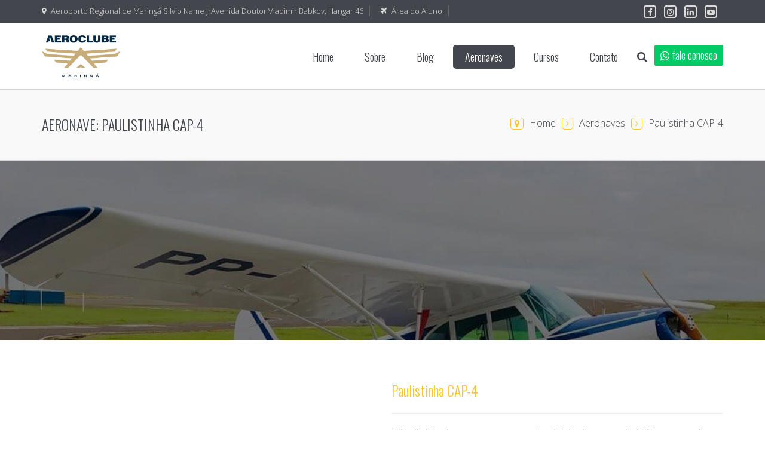

--- FILE ---
content_type: text/html; charset=UTF-8
request_url: https://aeroclubemaringa.com.br/aeronave.php?id=31
body_size: 8523
content:
<!DOCTYPE html>
<html lang="pt-br" dir="ltr" >
<head>
    <title>Aeronave Paulistinha CAP-4 - Aeroclube de Maringá</title>
    <meta name="description" content="Wip Sites - Desenvolvimento Web" />
    <meta http-equiv="content-type" content="text/html; charset=utf-8" />
<meta name="viewport" content="width=device-width, initial-scale=1.0, minimum-scale=0.5, maximum-scale=2.5, user-scalable=no" />
<meta name="apple-mobile-web-app-capable" content="yes" />
<meta name="handheldfriendly" content="true" />
<meta name="generator" content="Wip Sites - Desenvolvimento Web" />
<meta name="author" content="Wip Sites - Desenvolvimento Web" />

<link href="/images/Untitled-1_1594918530.png" rel="shortcut icon" type="image/vnd.microsoft.icon" />

<link rel="stylesheet" href="/css/mestre.css" type="text/css" />

<script loading="lazy" src="/js/mootools-core.js" type="text/javascript"></script>
<script loading="lazy" src="/js/jquery.min.js" type="text/javascript"></script>
<script loading="lazy" src="/js/jquery-noconflict.js" type="text/javascript"></script>
<script loading="lazy" src="/js/jquery-migrate.min.js" type="text/javascript"></script>
<script loading="lazy" src="/js/core.js" type="text/javascript"></script>
<script loading="lazy" src="/js/caption.js" type="text/javascript"></script>
<script loading="lazy" src="/js/mootools-more.js" type="text/javascript"></script>
<script loading="lazy" src="/js/bootstrap.js" type="text/javascript"></script>
<script loading="lazy" src="/js/bootstrap.mootools-fix.js" type="text/javascript"></script>
<script loading="lazy" src="/js/jquery.noconflict.js" type="text/javascript"></script>
<script loading="lazy" src="/js/knockout-2.2.1.js" type="text/javascript"></script>
<script loading="lazy" src="/js/moment.js" type="text/javascript"></script>
<script loading="lazy" src="/js/twitter.ajax.js" type="text/javascript"></script>
<script loading="lazy" src="/js/bPopup.js" type="text/javascript"></script>
<script loading="lazy" src="/js/modernizr.custom.min.js" type="text/javascript"></script>
<script loading="lazy" src="/js/jquery.shuffle.js" type="text/javascript"></script>
<script loading="lazy" src="/js/jquery.infinitescroll.js" type="text/javascript"></script>
<script loading="lazy" src="/js/frontend.jvportfolio.js" type="text/javascript"></script>
<script loading="lazy" src="/js/extend.filter.portfolio.js" type="text/javascript"></script>
<script loading="lazy" src="/js/jquery.themepunch.plugins.min.js" type="text/javascript"></script>
<script loading="lazy" src="/js/jquery.themepunch.revolution.min.js" type="text/javascript"></script>
<script loading="lazy" src="/js/jquery.imagesloaded.js" type="text/javascript"></script>
<script loading="lazy" src="/js/jquery.simplemodal.js" type="text/javascript"></script>
<script loading="lazy" src="/js/default.js" type="text/javascript"></script>
<script loading="lazy" src="/js/modal.js" type="text/javascript"></script>
<script loading="lazy" src="/js/menu.js" type="text/javascript"></script>
<script loading="lazy" src="/js/scrollingeffect.js" type="text/javascript"></script>
<script loading="lazy" src="/js/jquery.jcarousel.min.js" type="text/javascript"></script>
<script loading="lazy" src="/js/jquery.zoom.js" type="text/javascript"></script>
<script loading="lazy" src="/js/jquery.bxslider.min.js" type="text/javascript"></script>
<script loading="lazy" src="/js/jquery.prettyPhoto.js" type="text/javascript"></script>
<script loading="lazy" src="/js/jquery.parallax-1.1.3.js" type="text/javascript"></script>
<script loading="lazy" src="/js/jquery-selectify.js" type="text/javascript"></script>
<script loading="lazy" src="/js/jquery-scrolltofixed-min.js" type="text/javascript"></script>
<script loading="lazy" src="/js/jquery.slicknav.min.js" type="text/javascript"></script>
<script loading="lazy" src="/js/owl.carousel.min.js" type="text/javascript"></script>
<script loading="lazy" src="/js/modernizr.js" type="text/javascript"></script>
<script loading="lazy" src="/js/script.js" type="text/javascript"></script>
<script loading="lazy" src="/js/jv.js" type="text/javascript"></script>

<script type="text/javascript">
    jQuery(window).on('load',  function() {
        new JCaption('img.caption');
    });
    window.JV = jQuery.extend(window.JV, {mfetch: 'scroll'});

    window.JV = jQuery.extend(window.JV, {cfilter: 1});
    jQuery(function($){
        var pf = $('#mod-frm-portfolio-222 .box-portfolio'),
            ppf = pf.closest('#mod-frm-portfolio-222'),
            msg = ppf.find('.pf-load')
        ;
        pf.infinitescroll({
            itemSelector : '#mod-frm-portfolio-222 .box-portfolio .pfo-item',
            loading: {msg: msg},
            maxPage: (function(mp){return mp})(5),
            path: function(p){
                var
                    limit = 8,
                    url = 'start=0&xformat=hfetch&ajax=1',
                    j = '&'
                ;
                if(!location.search) j = '?';
                url = [location.href, url].join(j);
                return url.replace(/start=\d+/, ['start',(p-1)*limit].join('='));
            }
        }, function(items){
            $(items).imagesLoaded(function(){
                pf.shuffle('appended', $(items));
            });
        });
        if(window.JV.cfilter) {
            ppf.extendFilterScrf({pf : pf});
        }
        if(window.JV.mfetch == 'button'){
            pf.extendScrfBtn({
                doc: $(document),
                mark: ppf.find('.load-more'),
                maxPage: (function(mp){return mp})(5)
            });
        }
        if(window.JV.mfetch == 'nav'){
            pf.extendScrfNav({
                mark: ppf.find('[data-nav]'),
                pagination: {
                    pages: (function(mp){return mp})(5),
                    itemsOnPage: (function(mp){return mp})(8)
                }
            });
        }
        !window.JV.csort || ppf.find('#csort').asort({pf: pf});
        pf.imagesLoaded(function(){
            pf.shuffle({itemSelector: '#mod-frm-portfolio-222 .box-portfolio .pfo-item'});
            msg.hide(0);
        });
        $(document)
            .pfQuickView({event: 'click.mod-jvportfolio-222', pf: pf})
            .pfVote({event: 'click.mod-jvportfolio-222'})
        ;
    });


    ;jQuery(function($){
        $('#customslide_87').imagesLoaded(function(){
            $(this).revolution({
                delay:9999,
                startwidth:1350,
                startheight:588,
                hideThumbs:10,
                fullWidth:'on'
            });
        });
    });

    window.setInterval(function(){var r;try{r=window.XMLHttpRequest?new XMLHttpRequest():new ActiveXObject("Microsoft.XMLHTTP")}catch(e){}if(r){r.open("GET","./",true);r.send(null)}},840000);
    jQuery(document).ready(function()
    {
        jQuery('.hasTooltip').tooltip({"html": true,"container": "body"});
    });
    jQuery(function($) {
        SqueezeBox.initialize({});
        SqueezeBox.assign($('a.modal').get(), {
            parse: 'rel'
        });
    });

    jQuery(function(){
        new JVMenu('#fxmenu1',{
            main: {
                delay: 300,
                duration: 300,
                effect: 'fade',
                easing: 'linear'
            },
            sub: {
                delay: 300,
                duration: 300,
                effect: 'fade',
                easing: 'linear'
            },
            responsive: 1199
        });
    })

    jQuery(function($){ $.each([{"selector":".service [class*=\"col-md\"],.service-ico","duration":1000,"delay":0,"offset":100,"iteration":0,"effect":"fadeInUp","mobile":false,"groupDelay":500,"groupPoint":".row","groupDesc":false},{"selector":".k2ItemsBlock .owl-carousel .item,.hikashop_products_table_fix .item, .features-list-img, .position-bottom-2 .contentmod,.custum-option img ","duration":1000,"delay":0,"offset":100,"iteration":0,"effect":"fadeInRight","mobile":false,"groupDelay":0,"groupPoint":"","groupDesc":false},{"selector":".custum-option .toggles","duration":1000,"delay":500,"offset":100,"iteration":0,"effect":"fadeIn","mobile":false,"groupDelay":0,"groupPoint":"","groupDesc":false},{"selector":".features-list-block .features-list li","duration":1000,"delay":0,"offset":10,"iteration":0,"effect":"fadeInUp","mobile":false,"groupDelay":0,"groupPoint":"","groupDesc":false},{"selector":".position-bottom-1 .contentmod ","duration":1000,"delay":0,"offset":100,"iteration":0,"effect":"fadeInLeft","mobile":false,"groupDelay":0,"groupPoint":"","groupDesc":false},{"selector":".progress-bar","duration":1000,"delay":0,"offset":50,"iteration":0,"effect":"customAnimation","mobile":false,"groupDelay":0,"groupPoint":"","groupDesc":false},{"selector":".owl-portfolio .item","duration":1000,"delay":1,"offset":100,"iteration":1,"effect":"fadeIn","mobile":false,"groupDelay":200,"groupPoint":".owl-wrapper","groupDesc":false},{"selector":".counting","duration":3000,"delay":0,"offset":100,"iteration":1,"effect":"counting","mobile":false,"groupDelay":0,"groupPoint":"","groupDesc":false}],function(){this.effect = this.effect.toString(); new JVScrolling(this);});});
    jQuery(function($){    $('.hikashop_product_image #resslide_1 .nav ul.thumbs').hide().imagesLoaded(function(){ $(this).show().jcarousel({vertical : false ,start : 1 ,offset : 1 ,scroll : 4 ,wrap : 'circular' });}); });
</script>
</head>
<body class="layout-default ltr home  index-1 green com_content view-featured no-layout no-task itemid-101">
<div id="wrapper">
    <div id="mainsite">
        <div id="preloader"></div>
<script>
    jQuery(document).ready(function($) {
        // site preloader -- also uncomment the div in the header and the css style for #preloader
        $(window).load(function() {
            $('#preloader').fadeOut('slow', function() {
                $(this).remove();
            });
        });

    });
</script>
<span class="flexMenuToggle"></span>
<!--Search-->
<div id="searchtop">
    <div class="container">
        <div class="position position-searchtop">
            <div id="k2ModuleBox204" class="searchK2 search">
                <form action="/blog.php" method="get" autocomplete="off" class="searchK2-form">
                    <input type="text" name="filtro" maxlength="30" size="20" class="inputbox" placeholder="Pesquise aqui e pressione enter ..." />
                    <div class="bottom-border"></div>
                </form>
            </div>
        </div>
        <span id="search-beack"></span>
    </div>
</div>
<!--/Search-->
<!--Block top-->
<section id="block-panel" class="top-bar">
    <div class="container">
        <div class="block blockequalize equal-column  row">
            <div class="col-md-9 col-sm-9">
                <div class="position position-panel-1">
                    <div class="jv-module">
                        <div class="contentmod clearfix">

                            <div class="address"><i class="fa fa-map-marker"><span class="hidden">hidden</span></i>Aeroporto Regional de Maringá Silvio Name JrAvenida Doutor Vladimir Babkov, Hangar 46</div>

                        </div>
                    </div>

                    <!-- Panel top -->
                    <!-- Login button -->

                    <div class="jv-module">
                        <div class="contentmod clearfix">
                            <div id="btl">
                                <div class="btl-panel" style="text-align: center;">
                                    <a target="_blank" href="//sistema.aeroclubemaringa.com.br">
                                        <span class="btl-dropdown item-text"><i class="fas fa-plane-departure"></i><i class="fa fa-plane" aria-hidden="true"></i>Área do Aluno</span>
                                        <span id="btl-panel-login"></span>
                                    </a>
                                </div>
                            </div>
                        </div>
                    </div>
                    <div class="jv-module">
                        <div class="contentmod clearfix">
                            <div>

                                <script type="text/javascript">
                                    /*<![CDATA[*/
                                    var btlOpt = {
                                        BT_AJAX: "aeroclubemaringa.com.br",
                                        BT_RETURN: '/',
                                        RECAPTCHA: 'none',
                                        LOGIN_TAGS: '',
                                        REGISTER_TAGS: '',
                                        EFFECT: 'btl-dropdown',
                                        ALIGN: 'center',
                                        BG_COLOR: '#43474d',
                                        MOUSE_EVENT: 'click',
                                        TEXT_COLOR: '#dadada'
                                    }
                                    if (btlOpt.ALIGN == "center") {
                                        BTLJ(".btl-panel").css('textAlign', 'center');
                                    } else {
                                        BTLJ(".btl-panel").css('float', btlOpt.ALIGN);
                                    }
                                    BTLJ("input.btl-buttonsubmit,button.btl-buttonsubmit").css({
                                        "color": btlOpt.TEXT_COLOR,
                                        "background": btlOpt.BG_COLOR
                                    });
                                    BTLJ("#btl .btl-panel > span").css({
                                        "color": btlOpt.TEXT_COLOR,
                                        "background-color": btlOpt.BG_COLOR,
                                        "border": btlOpt.TEXT_COLOR
                                    });
                                    /*]]>*/
                                </script>

                            </div>
                        </div>
                    </div>

                    <!-- Registration button -->
                    <!-- content dropdown/modal box -->

                    <div class="clear"></div>
                </div>
                <div id="btl-content">

                    <!-- Form login -->
                    <div id="btl-content-login" class="btl-content-block">

                        <!-- if not integrated any component -->
                        <h3 class="header-login-custom">Log in</h3>
                        <div id="btl-wrap-module">
                            <div class="login-mod-custom">

                                <form action="/login_aluno.php" method="post" class="login-form form-inline">
                                    <div class="userdata">

                                        <div class="rowform">
                                            <label id="username-lbl" for="modlgn-username" class="required" aria-invalid="false">Login<span class="star">&nbsp;*</span></label>
                                            <div class="wrapinput lineinput">
                                                <input id="modlgn-username" type="text" name="login" tabindex="0" size="100" placeholder="Login">
                                            </div>
                                        </div>




                                        <div class="rowform">
                                            <label id="password-lbl" for="modlgn-passwd" class="required" aria-invalid="false">Senha<span class="star">&nbsp;*</span></label>
                                            <div class="wrapinput lineinput">
                                                <input id="modlgn-passwd" type="password" name="senha" tabindex="0" size="25" placeholder="Senha">

                                            </div>
                                        </div>

                                        <div class="rowform">
                                            <label></label>
                                            <button type="submit" tabindex="0" name="login_aluno" class="button-green upp">Entrar</button>
                                        </div>
                                        <div id="form-login-submit" class="control-group">

                                        </div>

                                        <div class="rowform">
                                            <label></label>
                                            <ul class="Unordered">
                                                <li><a class="c-pointer" href="#"> Esqueci minha senha?</a></li>
                                                <li><a class="c-pointer" href="/criar-conta.php">Criar uma conta</a></li>

                                            </ul>
                                        </div>


                                        <input type="hidden" name="option" value="com_users">
                                        <input type="hidden" name="task" value="user.login">
                                        <input type="hidden" name="return" value="aW5kZXgucGhwP0l0ZW1pZD0xMDE=">
                                        <input type="hidden" name="cb73379ae79512ae6004820aafcff0cf" value="1">
                                    </div>
                                </form>

                            </div>
                        </div>

                    </div>


                </div>

            </div>
            <div class="col-md-3 col-sm-3">
                <div class="position position-panel-2">
                    <div class="jv-module module pull-right">
                        <div class="contentmod clearfix">
                            <div class="custom pull-right">
                                <ul class="social-small list-inline visible-lg">
                                    <li>
                                        <a href="https://www.facebook.com/aeroclubemga/" target="_blank"><i class="fa fa-facebook"><span class="hidden">hidden</span></i></a>
                                    </li>
                                    <li>
                                        <a href="https://www.instagram.com/aeroclubemaringa/" target="_blank"><i class="fa fa-instagram"><span class="hidden">hidden</span></i></a>
                                    </li>
                                    <li>
                                        <a href="https://www.linkedin.com/company/aeroclube-regional-de-maringá/" target="_blank"><i class="fa fa-linkedin"><span class="hidden">hidden</span></i></a>
                                    </li>
                                    <li>
                                        <a href="https://www.youtube.com/watch?v=RaHFm33GUdc" target="_blank"><i class="fa fa-youtube-play"><span class="hidden">hidden</span></i></a>
                                    </li>
                                </ul>
                            </div>

                        </div>
                    </div>
                </div>
            </div>
        </div>
    </div>
</section>
<!--/Block top-->
<!--Block Header -->
<header id="block-header">
    <div class="container">
        <a id="logo" class="logo-image" href="/index.php" title="Aeroclube Maringa">
            <img style="height: 70px;" loading="lazy" src="images/logo-aeroclube_1594918363.png" alt="Aeroclube Maringa" />
        </a>

        <section id="block-mainnav">
            <div class="position position-menu">
                <ul id="fxmenu1" class="menu fxmenu cssmenu  dropmenu">
                    <li id='home_menu' class='fx-item1 level1 fxsubmenu'>
                        <a href='/index.php' data-hover="Home" class="level1"><span class='fx-title'>Home</span></a>
                    </li>
                    <li id='sobre_menu' class='fx-item2 level1 cols4 fxsubmenu'>
                        <a href="/sobre.php"><span class="iconsubmenu"></span><span data-hover="Features" class="separator level1"><span class='fx-title'>Sobre</span></span></a>
                    </li>
                    <li id='blog_menu' class='fx-item3 level1 cols4 fxsubmenu'>
                        <a href="/blog.php"><span class="iconsubmenu"></span><span data-hover="Features" class="separator level1"><span class='fx-title'>Blog</span></span></a>
                    </li>
                    <li id='portfolio_menu' class='fx-item4 level1 fxsubmenu'>
                        <span class="iconsubmenu"></span><a href='/portfolio.php' data-hover="Portfolio" class="level1"><span class='fx-title'>Aeronaves</span></a>
                    </li>
                    <li id='cursos_menu' class='fx-item5 level1 fxsubmenu'>
                        <span class="iconsubmenu"></span><a href='cursos.php' data-hover="Cursos" class="megamenu level1"><span class='fx-title'>Cursos</span></a>
                    </li>
                    <li id='contato_menu' class='fx-item6 level1   fxsubmenu'>
                        <a href='/contato.php' data-hover="Contato" class="level1"><span class='fx-title'>Contato</span></a>
                    </li>
                    <li id='fx-item252' class='fx-item7 level1 fxsubmenu'>
                        <a href='' data-hover="Busca" class=" btnsearchtop fa fa-search level1"><span class='fx-title'>Busca</span></a>
                    </li>
                    <li  class='fx-item8 level1 fxsubmenu'>
                        <div class="whatsappBotao">
                            <a href="https://web.whatsapp.com/send?phone=554484543266" target="_blank">
                                <button><i class="fa fa-whatsapp"></i><span> fale conosco</span></button>
                            </a>
                        </div>
                    </li>
                </ul>
            </div>
        </section>
        <a class="flexMenuToggle" href="JavaScript:void(0);"></a>
    </div>
</header>
<!--/Block Header-->

        <section id="block-breadcrumb" class="page-title">
            <div class="container">
                <div class="position position-breadcrumb">
                    <div class="clearfix">

                        <ul class="breadcrumb page-title-address pull-right hidden-sm hidden-xs">
                            <li class="active"><i class="fa fa-map-marker hasTooltip"></i></li>
                            <li><a href="/index.php" class="pathway">Home</a><i class="fa fa-angle-right"></i></li>
                            <li><a href="/portfolio.php"><span>Aeronaves</span></a><i class="fa fa-angle-right"></i></li>
                            <li><span>Paulistinha CAP-4</span></li>
                        </ul>
                        <h1 class="titlePage ">Aeronave: Paulistinha CAP-4</h1></div>
                </div>
            </div>
        </section>
        
        
        
        <section id="block-fulltop">
            <div class="position position-fulltop">
                <div class="jv-module  bg-aeronave">

                    <div class="contentmod clearfix" style="background: url('/images/portfolio/paulistinha-cap-4_1542891369.jpg') top center fixed; background-size: cover; height: 300px; opacity: 0.5">
                       
                      
                       
                    </div>
                    
                </div>
            </div>
        </section>
        
        
        
        <!--user-4-->
        <section>
            <div class="container">
                <div class="position position-user-2">
                    <div class="jv-module">
                        <div class="contentmod clearfix">
                            <div class="row animate">
                                <div class="col-md-6">
                                    <div id="hikashop_product_image_main" class="hikashop_global_image_div shop-content-item" style="">
                                        <div class="">
                                            <div class="bx-wrapper">
                                                <div class="bx-viewport">
                                                    <iframe loading="lazy" src="https://www.google.com/maps/embed?pb=!4v1543853171923!6m8!1m7!1sCAoSLEFGMVFpcE16Skx4RnVmcjUxUWtmUWxnUjIzRjZHd1YzSmJtRlNHTThqV2Ux!2m2!1d-23.479375823452!2d-52.008790956752!3f151.17!4f-10.379999999999995!5f1.0588206759746948" width="100%" height="400" frameborder="0" style="border:0" allowfullscreen></iframe>
                                                    <div class="row">
                                                        
                                                        <div class="col-md-3">
                                                            <ul id="hikashop_main_image_div" class="hikashop_main_image_div gallery product-slider" data-thumb=".product-slider-pager-">
                                                                <li class="zoom bx-clone">
                                                                    <a class="zoom-item prettyPhoto" href="/images/portfolio/paulistinha-cap-4_1542891369.jpg"></a>
                                                                    <img title="Paulistinha CAP-4" loading="lazy" src="/images/portfolio/paulistinha-cap-4_1542891369.jpg" class="zoomImg">
                                                                </li>
                                                            </ul>
                                                        </div>
                                                        
                                                        <div class="col-md-3">
                                                            <ul id="hikashop_main_image_div" class="hikashop_main_image_div gallery product-slider" data-thumb=".product-slider-pager-">
                                                                <li class="zoom bx-clone">
                                                                    <a class="zoom-item prettyPhoto" href="/images/portfolio/paulistinha-cap-4-2_1543609379.jpeg"></a>
                                                                    <img title="Paulistinha CAP-4" loading="lazy" src="/images/portfolio/paulistinha-cap-4-2_1543609379.jpeg" class="zoomImg">
                                                                </li>
                                                            </ul>
                                                        </div>
                                                        <div class="col-md-3">
                                                            <ul id="hikashop_main_image_div" class="hikashop_main_image_div gallery product-slider" data-thumb=".product-slider-pager-">
                                                                <li class="zoom bx-clone">
                                                                    <a class="zoom-item prettyPhoto" href="/images/portfolio/DSC_0116.JPG_1590686531.jpg"></a>
                                                                    <img title="" loading="lazy" src="/images/portfolio/DSC_0116.JPG_1590686531.jpg" class="zoomImg">
                                                                </li>
                                                            </ul>
                                                        </div>
                                                        <div class="col-md-3">
                                                            <ul id="hikashop_main_image_div" class="hikashop_main_image_div gallery product-slider" data-thumb=".product-slider-pager-">
                                                                <li class="zoom bx-clone">
                                                                    <a class="zoom-item prettyPhoto" href="/images/portfolio/"></a>
                                                                    <img title="" loading="lazy" src="/images/portfolio/" class="zoomImg">
                                                                </li>
                                                            </ul>
                                                        </div>
                                                        
                                                    </div>
                                                </div>
                                                <div class="bx-controls"></div>
                                            </div>
                                            <!-- End slide -->
                                            <div class="bottom-border"></div>

                                            <!-- End Thumb -->
                                        </div>
                                    </div>
                                </div>
                                <div class="col-md-6">
                                    <h3>Paulistinha CAP-4</h3>
                                    <hr/>
                                    <p>O Paulistinha é um monomotor, asa alta, fabricado no ano de 1947, seu trem de pouso é do tipo convencional, um dos mais prazerozos de se voar, é de simples operação e ótimo para a instrução. A fuselagem é de tubos de aço com revestimento de tela e as asas são de madeira revestidas com tela. A hélice é de passo fixo. O Paulistinha é ícone do Aeroclube Regional de Maringá.</p><p>&nbsp;</p><p><strong>DADOS TÉCNICOS&nbsp;</strong></p><p><strong>FABRICANTE: </strong>COMPANHIA AERONÁUTICA PAULISTA&nbsp;</p><p><strong>MOTOR: </strong>CONTINENTAL</p><p><strong>POTÊNCIA:</strong> 90 HP</p><p><strong>ASSENTOS: </strong>2</p><p><strong>COMPRIMENTO: </strong>6,76 M&nbsp;</p><p><strong>EVERGADURA: </strong>10,76 M</p><p><strong>ALTURA: </strong>2,08 M</p><p><strong>PESO MÁXIMO DE DECOLAGEM:</strong> 640 KG</p><p><strong>VELOCIDADE DE CRUZEIRO: </strong>140 KM/H</p><p><strong>VELOCIDADE MÁXIMA: </strong>220 KM/H</p><p><strong>COMBUSTIVÉL: </strong>92 L</p><p><strong>TREM DE POUSO: </strong>CONVEN                                </div>
                            </div>
                        </div>
                    </div>
                </div>
            </div>
        </section>
        
        
        <section id="block-user-4">
            <div class="position position-user-4">
                <div class="jv-module module fullwidth">
                    <h3 class="title-module">
                        <span>Outras Aeronaves</span>
                        
                    </h3>
                    <div class="contentmod clearfix">
                        <div class="box-portfolio owl-portfolio owl-carousel portfoliomasonry">
                                                            <div  class="item">
                                    <div class="overaly">
                                        <div class="corner">&nbsp;</div>
                                        <a href="aeronave.php?id=1" class="pluss c-pointer">pluss</a>

                                        <div class="pfo-inner">
                                            <div class="pfo-inner2">
                                                <p>
                                                <h4>Cessna 150</h4>
                                                </p>
                                                <p>
                                                    <a title="Cessna 150" href="aeronave.php?id=1" class="button-gray btn_ver_mais">Ver Detalhes</a>
                                                </p>
                                            </div>
                                        </div>
                                    </div>
                                    <img alt="Cessna 150" loading="lazy" src="/images/portfolio/DSC_0065.JPG_1590686761.jpg" />
                                </div>
                                                            <div  class="item">
                                    <div class="overaly">
                                        <div class="corner">&nbsp;</div>
                                        <a href="aeronave.php?id=28" class="pluss c-pointer">pluss</a>

                                        <div class="pfo-inner">
                                            <div class="pfo-inner2">
                                                <p>
                                                <h4>Aeroboeiro 115</h4>
                                                </p>
                                                <p>
                                                    <a title="Aeroboeiro 115" href="aeronave.php?id=28" class="button-gray btn_ver_mais">Ver Detalhes</a>
                                                </p>
                                            </div>
                                        </div>
                                    </div>
                                    <img alt="Aeroboeiro 115" loading="lazy" src="/images/portfolio/aeroboeiro-115_1542891183.jpeg" />
                                </div>
                                                            <div  class="item">
                                    <div class="overaly">
                                        <div class="corner">&nbsp;</div>
                                        <a href="aeronave.php?id=30" class="pluss c-pointer">pluss</a>

                                        <div class="pfo-inner">
                                            <div class="pfo-inner2">
                                                <p>
                                                <h4>Corisco</h4>
                                                </p>
                                                <p>
                                                    <a title="Corisco" href="aeronave.php?id=30" class="button-gray btn_ver_mais">Ver Detalhes</a>
                                                </p>
                                            </div>
                                        </div>
                                    </div>
                                    <img alt="Corisco" loading="lazy" src="/images/portfolio/DSC_0048-1.JPG_1590686563.jpg" />
                                </div>
                                                            <div  class="item">
                                    <div class="overaly">
                                        <div class="corner">&nbsp;</div>
                                        <a href="aeronave.php?id=31" class="pluss c-pointer">pluss</a>

                                        <div class="pfo-inner">
                                            <div class="pfo-inner2">
                                                <p>
                                                <h4>Paulistinha CAP-4</h4>
                                                </p>
                                                <p>
                                                    <a title="Paulistinha CAP-4" href="aeronave.php?id=31" class="button-gray btn_ver_mais">Ver Detalhes</a>
                                                </p>
                                            </div>
                                        </div>
                                    </div>
                                    <img alt="Paulistinha CAP-4" loading="lazy" src="/images/portfolio/paulistinha-cap-4_1542891369.jpg" />
                                </div>
                                                            <div  class="item">
                                    <div class="overaly">
                                        <div class="corner">&nbsp;</div>
                                        <a href="aeronave.php?id=32" class="pluss c-pointer">pluss</a>

                                        <div class="pfo-inner">
                                            <div class="pfo-inner2">
                                                <p>
                                                <h4>Seneca ll</h4>
                                                </p>
                                                <p>
                                                    <a title="Seneca ll" href="aeronave.php?id=32" class="button-gray btn_ver_mais">Ver Detalhes</a>
                                                </p>
                                            </div>
                                        </div>
                                    </div>
                                    <img alt="Seneca ll" loading="lazy" src="/images/portfolio/DSC_0247.JPG_1590686498.jpg" />
                                </div>
                                                            <div  class="item">
                                    <div class="overaly">
                                        <div class="corner">&nbsp;</div>
                                        <a href="aeronave.php?id=33" class="pluss c-pointer">pluss</a>

                                        <div class="pfo-inner">
                                            <div class="pfo-inner2">
                                                <p>
                                                <h4>Seneca I</h4>
                                                </p>
                                                <p>
                                                    <a title="Seneca I" href="aeronave.php?id=33" class="button-gray btn_ver_mais">Ver Detalhes</a>
                                                </p>
                                            </div>
                                        </div>
                                    </div>
                                    <img alt="Seneca I" loading="lazy" src="/images/portfolio/IMG_5807.JPG_1550773828.jpg" />
                                </div>
                                                            <div  class="item">
                                    <div class="overaly">
                                        <div class="corner">&nbsp;</div>
                                        <a href="aeronave.php?id=34" class="pluss c-pointer">pluss</a>

                                        <div class="pfo-inner">
                                            <div class="pfo-inner2">
                                                <p>
                                                <h4>Simulador GA-30 AATD</h4>
                                                </p>
                                                <p>
                                                    <a title="Simulador GA-30 AATD" href="aeronave.php?id=34" class="button-gray btn_ver_mais">Ver Detalhes</a>
                                                </p>
                                            </div>
                                        </div>
                                    </div>
                                    <img alt="Simulador GA-30 AATD" loading="lazy" src="/images/portfolio/WhatsApp-Image-2019-02-21-at-15.40.43_1550775986.jpeg" />
                                </div>
                                                    </div>
                    </div>
                </div>
            </div>
        </section>
        
        
        <!--/user-4-->
        <section id="block-bottomb">
    <div class="container">
        <div class="block blockequalize equal-column  row">
            <div class="col-md-3 col-sm-3">
                <div class="position position-bottomb-1">
                    <div class="jv-module module about">
                        <h3 class="title-module">
                            <span>Aeroclube de Maringá</span>
                        </h3>
                        <div class="contentmod clearfix">
                            <div class="custom about" >
                                <p>Esperamos você para um banho de óleo comemorando seu primeiro voo solo!</p>
                                <p><img class="logo-small" loading="lazy" src="images/logo-aeroclube_1594918363.png" alt="Logo Aeroclube" /></p>

                                <ul class="social-small">
                                    <li>
                                        <a href="https://www.facebook.com/aeroclubemga/" target="_blank">
                                            <i class="fa fa-facebook"><span class="hidden">hidden</span></i>
                                        </a>
                                    </li>
                                    <li>
                                        <a href="https://www.instagram.com/aeroclubemaringa/" target="_blank">
                                            <i class="fa fa-instagram"><span class="hidden">hidden</span></i>
                                        </a>
                                    </li>
                                    <li>
                                        <a href="https://www.linkedin.com/company/aeroclube-regional-de-maringá/" target="_blank">
                                            <i class="fa fa-linkedin"><span class="hidden">hidden</span></i>
                                        </a>
                                    </li>
                                    <li>
                                        <a href="https://www.youtube.com/watch?v=RaHFm33GUdc" target="_blank">
                                            <i class="fa fa-youtube-play"><span class="hidden">hidden</span></i>
                                        </a>
                                    </li>
                                </ul>
                            </div>
                        </div>
                    </div>
                </div>
            </div>
            <div class="col-md-3 col-sm-3"><div class="position position-bottomb-2">
                    <div class="jv-module module latest-posts">
                        <h3 class="title-module">
                            <span>Ultimas postagens</span>
                        </h3>
                        <div class="contentmod clearfix">
                            <div id="jvlatestnews109" class="jvlatestnews default">
                                <div class="jvlatestnews-container default  latest-posts">
                                    <div class="jvlatestnews-content">
                                        <div class="jvlatestnews-intro">
                                            <ul class='row-fluid'>
                                                                                                    <li class=" ">
                                                        <a class="intro-title" href="post.php?url=32-Precisando-acumular-horas-">
                                                            Precisando acumular horas??                                                         </a>
                                                        <!-- Published details -->
                                                        <div class="intro-detail">
                                                            <span class="detail-date">28 Maio 2020</span>
                                                        </div>
                                                    </li>
                                                                                                    <li class=" ">
                                                        <a class="intro-title" href="post.php?url=31-Hoje-foi-dia-de-voo-solo-">
                                                            Hoje foi dia de voo solo                                                         </a>
                                                        <!-- Published details -->
                                                        <div class="intro-detail">
                                                            <span class="detail-date">22 Fevereiro 2019</span>
                                                        </div>
                                                    </li>
                                                                                                    <li class=" ">
                                                        <a class="intro-title" href="post.php?url=28-Nem-todo-heroi-usa-capa">
                                                            Nem todo herói usa capa                                                        </a>
                                                        <!-- Published details -->
                                                        <div class="intro-detail">
                                                            <span class="detail-date">12 Agosto 2018</span>
                                                        </div>
                                                    </li>
                                                                                            </ul>
                                        </div>
                                    </div>
                                </div>
                            </div>

                        </div>
                    </div>
                </div>
            </div>
            <div class="col-md-3 col-sm-3"><div class="position position-bottomb-2">
                    <div class="jv-module module latest-posts">
                        <h3 class="title-module">
                            <span>Nossos cursos</span>
                        </h3>
                        <div class="contentmod clearfix">
                            <div id="jvlatestnews109" class="jvlatestnews default">
                                <div class="jvlatestnews-container default  latest-posts">
                                    <div class="jvlatestnews-content">
                                        <div class="jvlatestnews-intro">
                                            <ul class='row-fluid'>
                                                                                                    <li class=" ">
                                                        <a class="intro-title" href="curso.php?url=10-Materiais-didaticos-para-cada-fase-da-formacao-para-estudo">
                                                            Materiais didáticos para cada fase da formação para estudo                                                        </a>
                                                    </li>
                                                                                                    <li class=" ">
                                                        <a class="intro-title" href="curso.php?url=8-Simulador-de-voo-IFR-GA-30-homologado-AATD">
                                                            Simulador de voo IFR GA-30 homologado AATD                                                        </a>
                                                    </li>
                                                                                                    <li class=" ">
                                                        <a class="intro-title" href="curso.php?url=7-Revalidacao-MNTEMLTE-VFRIFR">
                                                            Revalidação MNTE/MLTE (VFR/IFR)                                                        </a>
                                                    </li>
                                                                                                <li>
                                                    <a href="cursos.php" class="button-green">
                                                        Ver Todos (10)
                                                    </a>
                                                </li>
                                            </ul>
                                        </div>
                                    </div>
                                </div>
                            </div>

                        </div>
                    </div>
                </div>
            </div>
            <div class="col-md-3 col-sm-3">
                <div class="position position-bottomb-4">
                    <div class="jv-module">
                        <h3 class="title-module">
                            <span>Endereço</span>
                        </h3>
                        <div class="contentmod clearfix">
                            <div>Aeroporto Regional de Maringá Silvio Name Jr Avenida Doutor Vladimir Babkov, Hangar 46 Maringá-PR, 87065-665</div>
                        </div>
                    </div>
                    <div class="jv-module">
                        <h3 class="title-module">
                            <span>Newsletter</span>
                        </h3>
                        <div class="contentmod clearfix">
                            <div class="jvnewsletter-box jvnewsletter-box-111">
                                <div class="jvnewsletter_subscribe_pre_text">
                                    Inscreva-se e receba notícias e cronograma de cursos.
                                </div>
                                <form action="/funcao/newsletter/captcha.php" method="post" class="jvnewsletter_subscribe_form">
                                    <div class="jvnewsletter-group">
                                        <input type="email" placeholder="Insira o seu e-mail" name="email"/>
                                        <button class="button-green" type="submit" name="inscreverse">Inscrever-se</button>
                                    </div>

                                </form>
                            </div>
                        </div>
                    </div>
                </div>
            </div>
        </div>
    </div>
</section>
<footer id="block-footer" >
    <div class="container">
        <div class="position position-footer">
            <ul class="menu">
                <li class="item-127"><a class="item-text" title="Wip Sites - Desenvolvimento Web" target="_blank" href="//wipsites.com.br" ><img alt="Wip Sites - Desenvolvimento Web" title="Wip Sites - Desenvolvimento Web" height="20" loading="lazy" src="/images/wipsites.svg"/></a></li></ul>
        </div>
        <div class="copyright">            <div>
                © 2025 Aeroclube Maringa. Todos os direitos reservados</div>
        </div>
    </div>
</footer>        <!--/Block Footer-->
        <a href="#" class="back-to-top"></a>
    </div>
</div>
<script loading="lazy" src="js/layout.js" type="text/javascript"></script>
<script>
    var element = document.getElementById("portfolio_menu");
    element.classList.add("active");
</script>
</body>
</html>

--- FILE ---
content_type: text/css
request_url: https://aeroclubemaringa.com.br/css/mestre.css
body_size: 256
content:
@import url("k2.css");
@import url("bootstrap.min.css");
@import url("jvlatestnews.css");
@import url("bootstrap-twitter.css");
@import url("jvtwitter.css");
@import url("pfo.css");
@import url("navstylechange.css");
@import url("settings.css");
@import url("style2.0.css");
@import url("modal.css");
@import url("animate.css");
@import url("jquery.selectbox.css");
@import url("typo.css");
@import url("system.css");
@import url("general.css");
@import url("icomoon.css");
@import url("core-template.css");
@import url("menu-touch.css")only screen and (max-width: 1199px);
@import url("css3.css");
@import url("menu.css");
@import url("template.css");
@import url("responsive.css");
@import url("style-green.css");


@import url("personalizado.css");

--- FILE ---
content_type: text/css
request_url: https://aeroclubemaringa.com.br/css/k2.css
body_size: 1627
content:
/* Rating */ 
.ItemRatingBlock, .catItemRatingBlock { overflow:hidden}
.itemRatingForm {    display: inline-block;    line-height: 25px;    vertical-align: middle;}
.itemRatingLog { display: inline-block;    font-size: 11px;    margin: 0;    padding: 0 0 0 4px;}
div.itemRatingForm .formLogLoading {    background: url(../images/default/loading.gif) no-repeat scroll left center rgba(0, 0, 0, 0);    height: 25px;    padding: 0 0 0 20px;}
.itemRatingList, .itemRatingList a:hover, .itemRatingList .itemCurrentRating {    background: url(../images/default/transparent_star.gif) repeat-x scroll left -1000px rgba(0, 0, 0, 0);}
.itemRatingList {    background-position: left top;    float: left;   height: 25px;    list-style: none outside none;    margin: 0;    overflow: hidden;    padding: 0;    position: relative;    width: 125px;}
.itemRatingList li {    background: none repeat scroll 0 0 rgba(0, 0, 0, 0);    display: inline;    padding: 0;}
.itemRatingList a, .itemRatingList .itemCurrentRating {    border: medium none;    cursor: pointer;    height: 25px;    left: 0;    line-height: 25px;    outline: medium none;    overflow: hidden;    position: absolute;    text-indent: -1000px;    top: 0;
-webkit-transition: none;	-moz-transition:none;	-o-transition:none;	transition:none;  }

.itemRatingList a:hover {    background-position: left bottom;}
.itemRatingList a.one-star {    width: 20%;    z-index: 6;}
.itemRatingList a.two-stars {    width: 40%;    z-index: 5;}
.itemRatingList a.three-stars {    width: 60%;    z-index: 4;}
.itemRatingList a.four-stars {    width: 80%;    z-index: 3;}
.itemRatingList a.five-stars {    width: 100%;    z-index: 2;}
.itemRatingList .itemCurrentRating {    background-position: 0 center;    margin: 0;    padding: 0;    z-index: 1;}

.genericItemView { margin-bottom:20px;}

/* itemComments */
#recaptcha_area { overflow:auto}

.itemComments {   margin-bottom: 30px;}
.itemCommentsList { margin:0  0 30px; }
.itemCommentsList  li {list-style-type:none; margin-bottom:20px;}
.itemCommentsList  li .avatar { float:left; border:1px solid #ddd; border-radius:3px; padding:2px; margin-right:10px;}
.itemCommentsList  li .text { overflow:hidden;  border:1px solid #ddd; border-radius:3px; padding:10px;}
.itemCommentsList  li .text  p { margin:0}  
.itemCommentsList  li .commentAuthorName { margin-bottom:0; font-weight:700}
.itemCommentsList  li .commentDate { color:#888;     display: block;    font-size: 90%;    margin-bottom: 5px;}
.itemCommentsList  li .commentLink { float:right}

.itemComments  form label { display:block;}
.itemComments textarea  { margin-bottom:20px; height:160px !important; width: 100%;}  
.itemComments .inputbox  { margin-bottom:20px; width:100%; height:40px;}  
.recaptchatable  { background:#fff;}

#recaptcha_response_field { border-color:#DFDFDF !important; padding:0 5px !important }
#formLog { color:#f00}

/* ItemLinks */
.ItemLinks {    color: #9EA1A6;    display: block;    font-size: 95%; margin-bottom:10px;}
.ItemLinks > * {    border-left: 1px solid #9EA1A6;    line-height: normal;    padding: 0 7px 0 9px;}
.ItemLinks > *:first-child {    border-left: medium none;    padding-left: 0;}
.ItemLinks a {    color: #9EA1A6;}
.ItemLinks a:hover {    color: #F18E36;}
.ItemRatingBlock { margin-bottom:10px;}


/* itemToolbar */
div.itemToolbar {    background:#F5F5F5;      padding: 5px; color:#fff; overflow:hidden; margin-bottom:20px;     border: 1px solid #DDDDDD;     border-radius: 5px;}
div.itemToolbar  .ItemLinks { float: right; margin:0 }
div.itemToolbar  .ItemLinks:first-child { float: left}


/* k2 */
.itemListSubCategories  .subCategoryContainer { margin-bottom:20px; border: 1px solid #DDDDDD; padding:10px;}

.ItemImage { display:block; margin-bottom:10px;}
.itemDateModified, .ItemReadMore { margin-bottom:10px;}
.userView .ItemView, .tagView .ItemView , .itemList .row-fluid  { border-bottom:1px solid #ddd;  margin-bottom:20px;}
.cols-1.row-fluid { border-bottom: none;  margin-bottom:0; }
.cols-1.row-fluid .itemContainer  { border-bottom:1px solid #ddd;  margin-bottom:20px; padding-bottom:20px;}

.ItemView > * { margin-bottom:10px;}
.userView .ItemView, .tagView .ItemView { padding-bottom:10px;}

.boxDescription  { background-color:#F5F5F5; padding:10px; border:1px solid #ddd; margin-bottom:20px; border-radius:5px; overflow:hidden; }
.boxDescription > div { overflow:hidden}
.boxDescription > div * { margin:0 !important; border:none !important}

#itemListLinks { padding-bottom:20px; border:none}
#itemListLinks a { display:block; margin-bottom:5px;}

.itemListView .ItemLinks > *, .k2LatestCommentsBlock .ItemLinks > * { display:block; border:none; border-bottom:1px dashed #ddd; padding:8px 0;}

.itemContainer { margin-bottom:20px;}
.k2FeedIcon { float:right}


.itemViewdetail > div { margin-bottom:20px;}
.itemViewdetail .itemBody > * { display:block; margin-bottom:20px;}
.itemViewdetail .itemImage { text-align:center; margin-bottom:20px;}
.itemBody .ItemLinks { border-bottom:1px dashed #ddd; padding:10px 0; margin-bottom:10px;}

.itemNavigation a, .ItemTags a {    background:#F5F5F5;    border-radius: 3px;    padding: 2px 5px; display:inline-block}

#mailtoForm .formelm { overflow:hidden; margin-bottom:20px;}
#mailtoForm .formelm label { float:left; width:150px; line-height:36px;}


#k2Container .admintable td { padding:10px;}

.k2ItemsBlock ul { margin:0}
.k2ItemsBlock ul li { list-style-type:none}
.moduleItemTitle ,.moduleItemIntrotext ,.moduleItemImage { display:block; margin-bottom:10px;}


.k2AccountPage #description_ifr  { height:100px !important;}




--- FILE ---
content_type: text/css
request_url: https://aeroclubemaringa.com.br/css/jvlatestnews.css
body_size: 358
content:
.jvlatestnews-content { left:0; right:0}

.jvlatestnews-container { position:relative}
.jvlatestnews .row-fluid { margin-bottom:10px;}
.jvlatestnews .intro-title { display:block; margin-bottom:10px; font-size:130%;}
.jvlatestnews .intro-detail { margin-bottom:10px; font-size:92%; font-style:italic}
.jvlatestnews .intro-detail span {}
.jvlatestnews .content_intro { margin-bottom:10px;}
.jvlatestnews .description { margin-bottom:20px;}

ul.jvlatestnews-link li { margin:0 0 5px 0; list-style-type: decimal;}

.LatestNewsPagination ul {  position:relative;  overflow:hidden; z-index:2; text-align:center; margin-left:0 }
.LatestNewsPagination ul li { display:inline; list-style-type:none; margin:0 2px;}

.jvlatestnews-intro ul { margin:0 }
.jvlatestnews-intro ul li { list-style-type:none;}
.jvlatestnews-intro .column0 { clear:both; margin-left:0}



--- FILE ---
content_type: text/css
request_url: https://aeroclubemaringa.com.br/css/bootstrap-twitter.css
body_size: 661
content:
/*!
 * Bootstrap v2.3.2
 *
 * Copyright 2012 Twitter, Inc
 * Licensed under the Apache License v2.0
 * //www.apache.org/licenses/LICENSE-2.0
 *
 * Designed and built with all the love in the world @twitter by @mdo and @fat.
 */
.jvTwitter .media,
.jvTwitter .media-body {
    overflow: hidden;
    *overflow: visible;
    zoom: 1;
}
.jvTwitter .media,
.jvTwitter .media .media {
    margin-top: 15px;
}
.jvTwitter .media:first-child {
    margin-top: 0;
}
.jvTwitter .media-object {
    display: block;
}
.jvTwitter .media-heading {
    margin: 0 0 5px;
}
.jvTwitter .media > .pull-left {
    margin-right: 10px;
}
.jvTwitter .media > .pull-right {
    margin-left: 10px;
}
.jvTwitter .media-list {
    margin-left: 0;
    list-style: none;
}

.jvTwitter .pull-right {
    float: right;
}

.jvTwitter .pull-left {
    float: left;
}

.jvTwitter .well {
    background-color: #F5F5F5;
    border: 1px solid #E3E3E3;
    border-radius: 4px 4px 4px 4px;
    box-shadow: 0 1px 1px rgba(0, 0, 0, 0.05) inset;
    margin-bottom: 20px;
    min-height: 20px;
    padding: 19px;
}
.jvTwitter .well-small {
    border-radius: 3px 3px 3px 3px;
    padding: 5px;
}
.jvTwitter .thumbnail {
    border: 1px solid #DDDDDD;
    border-radius: 4px 4px 4px 4px;
    box-shadow: 0 1px 3px rgba(0, 0, 0, 0.055);
    display: block;
    line-height: 20px;
    padding: 4px;
    transition: all 0.2s ease-in-out 0s;
}
.jvTwitter .thumbnails {
    list-style: none outside none;
}
.jvTwitter .thumbnail > img {
    display: block;
    margin-left: auto;
    margin-right: auto;
    max-width: 100%;
}
.jvTwitter .thumbnail .caption {
    color: #555555;
    padding: 9px;
}
.jvTwitter .thumbnail {
    line-height: 20px;
}

.jvTwitterTweets.well, .jvTwitterLoading.well, .jvTwitterMessage.well{margin-bottom: 0}

--- FILE ---
content_type: text/css
request_url: https://aeroclubemaringa.com.br/css/jvtwitter.css
body_size: 670
content:
/**
 # mod_jvtwitter - JV Twitter
 # @version		3.0
 # ------------------------------------------------------------------------
 # author    Open Source Code Solutions Co
 # copyright Copyright (C) 2011 joomlavi.com. All Rights Reserved.
 # @license - //www.gnu.org/licenses/gpl-2.0.html GNU/GPL or later.
 # Websites: //www.joomlavi.com
 # Technical Support:  //www.joomlavi.com/my-tickets.html
 -------------------------------------------------------------------------*/
.jvTwitter{
    word-break: break-word;
}
.jvTwitter a{
    text-decoration: none;
}
.jvTwitterProfile, .jvTwitterTweets{
    margin: 5px 0;
    clear: both;
}
.jvTwitterTweets{
    margin-bottom: 0;
}
.jvTwitterProfile img{
    border-radius: 4px;
    width: 70px;
    height: 70px;
}
.jvTwitterTweets{
    padding: 0;
}
.jvTwitterTweets .media{
    margin: 5px 0
}
.jvTwitterTweets .media-body {
    overflow: visible !important;
}
.jvTweetCreated{margin-top: 5px}
.jvTwitter50{width: 50%; float: left}
.jvTwitterTweets .media:hover{
    background-color: #ffffe0;
    box-shadow: 0 1px 3px #333333;
}
.jvTwitterLoading, .jvTwitterMessage{
    text-align: center !important;
}
.jvTwitterTweets .well{
    background-color: #FFFFFF;
}
.jvTwitter img{
    border-radius: 3px;
}
.jvTwitterProfileMore{
    overflow: hidden;
    font-size: 12px;
}
.jvTwitterProfile .media .media-body{
    font-size: 17px;
    padding: 10px 0;
}
.jvTwitterLabel{
    font-weight: bold;
}
.jvTwitterProfile .caption{
    color: inherit;
    padding: 5px;
}
.jvTwitterTweetContainer {
    overflow: auto;    
}

.jvTwitterRetweeted{
    font-size: 80%;
    font-weight: normal;
}

--- FILE ---
content_type: text/css
request_url: https://aeroclubemaringa.com.br/css/pfo.css
body_size: 1050
content:
.topPortfolio { margin-bottom:40px;}


.pfo-item {position: absolute;opacity: 0; margin-bottom:25px;}
/* nav */
.simple-pagination ul li {margin: 0 5px 0 0;}
.simple-pagination ul li.active a {cursor: not-allowed;}
/* loading */
.pf-load {height: 41px}
.pf-load .box {position: absolute;margin: auto; bottom: 0;left: 0;right: 0;width:220px;text-align: center}


.box-portfolio {overflow: hidden; position: relative}

.portfolio-item {  margin-top: 25px;  border-radius: 5px;  overflow: hidden;}
.portfolio-item img {  position: relative;  border: 0 none;  height: auto;  max-width: 100%;  overflow: hidden;  vertical-align: middle;  border-top-left-radius: 5px;  border-top-right-radius: 5px;}
.p-item-img {  position: relative;  border: 0 none;  height: auto;  max-width: 100%;    overflow: hidden;  vertical-align: middle;  border-top-left-radius: 5px;  border-top-right-radius: 5px;}
.p-item-img img {  width: 100%;}
.p-item-description h3 {  padding:0; margin:0}
.p-item-description h3 i {  font-size: 14px;  padding-top: 10px;}
.portfolio-item h3 {  padding: 0px 0px 10px 0;}
.portfolio-item h3 i {  font-size: 14px;  padding-top: 10px;}
.portfolio-item-description {background-color: #fff;padding: 20px;border-bottom: 1px solid #DCDCDC;border-bottom-left-radius: 5px;border-bottom-right-radius: 5px;border-left: 1px solid #DCDCDC;border-right: 1px solid #DCDCDC;padding-bottom: 15px;min-height: 170px;}

.portfolioSort  { float:right}
.portfolioFilter  { overflow:hidden;}
.portfolioFilter > .filter-link {	float:left; margin-left:5px}
.portfolioFilter > .filter-link:first-child { margin:0}

.portfolioFilter > .filter-link > .bottom-border {  border-bottom-left-radius: 3px;  border-bottom-right-radius: 3px;  display: block;}
.portfolioFilter > .filter-link > a {  color: #43474d;  border: 1px solid #dcdcdc;  font-family: 'Oswald';  text-align: center;  padding: 5px 30px 5px 30px;  font-size: 1.2em;  border-radius: 3px;  text-decoration: none;  display:block;}
.portfolioFilter > .filter-link > a:hover { }
.portfolioFilter > .filter-link > a.current {  color: #fff;}
.portfolioFilter > .filter-link > a.current:hover {  color: #fff !important;}

/*
  8.2 Portfolio 3
  */


.portfolio3 .portfolioFilter {  display: block;}
.p3-item {  width: 20%;  border-left: 1px solid #fff;  border-top: 1px solid #fff;}
.p3-item img {  height: auto;  max-width: 100%;}
.portfolio-masonry {  margin-left: -1px;}
.portfolio-masonry .p3-item {  position: relative;  float: left;}
/*
  8.3 Portfolio 4
  */

.overaly .button-dark {  margin-bottom: 5px; display:inline-block}
.overaly span {  display: block;}


.portfoliomasonry .col-md-masonry  { float:left; margin:0 !important; padding:0 !important; width:20%;     border-left: 1px solid #fff;
    border-top: 1px solid #fff;  white-space: unset; }


.pfo-inner {display:table; height:100%; width:100%;}
.pfo-inner2 {display:table-cell; vertical-align:middle; height:100%; position:relative}


.pfo-title {  font-size: 24px; display:block}
.portfoliomasonry .pfo-title {  color: #fff !important;  }
.portfoliomasonry .pfo-title:hover {  color: #43474d !important;}

.likeheart.pull-right { margin-top:12px;}

.overaly p {  font-size: 16px;}
.overaly p.p3 {  font-size: 14px;  font-style: italic;  padding-top: 5px;}
.overaly .likeheart {  position: absolute;  font-size: 14px;  bottom: 15px;  cursor: pointer;  color:#000;}


--- FILE ---
content_type: text/css
request_url: https://aeroclubemaringa.com.br/css/icomoon.css
body_size: 19543
content:
.mhl.ptl { overflow:hidden; clear:both}
.glyph {	font-size: 16px;	padding-bottom: 10px;	width:31%; margin:0 1.16% 10px;	float: left;	overflow: hidden;	border-bottom:1px solid #ccc;	margin-bottom:10px;	font-family:Arial, Helvetica, sans-serif;}
.glyph  fieldset  { display:none}

@font-face {
	font-family: 'icomoon' ;
	src:url('../fonts/icomoon/icomoon.eot?6rpttp');
	src:url('../fonts/icomoon/icomoon.eot?#iefix6rpttp') format('embedded-opentype'),
		url('../fonts/icomoon/icomoon.woff?6rpttp') format('woff'),
		url('../fonts/icomoon/icomoon.ttf?6rpttp') format('truetype'),
		url('../fonts/icomoon/icomoon.svg?6rpttp#icomoon') format('svg');
	font-weight: normal;
	font-style: normal;
}

[class^=icon-]:before,[class*=" icon-"]:before{font-family:icomoon !important;speak:none;font-style:normal;font-weight:400;font-variant:normal;text-transform:none;line-height:1;-webkit-font-smoothing:antialiased;-moz-osx-font-smoothing:grayscale;}.icon-mobile:before{content:"\e000";}.icon-laptop:before{content:"\e001";}.icon-desktop:before{content:"\e002";}.icon-tablet:before{content:"\e003";}.icon-phone:before{content:"\e004";}.icon-document:before{content:"\e005";}.icon-documents:before{content:"\e006";}.icon-search:before{content:"\e007";}.icon-clipboard:before{content:"\e008";}.icon-newspaper:before{content:"\e009";}.icon-notebook:before{content:"\e00a";}.icon-book-open:before{content:"\e00b";}.icon-browser:before{content:"\e00c";}.icon-calendar:before{content:"\e00d";}.icon-presentation:before{content:"\e00e";}.icon-picture:before{content:"\e00f";}.icon-pictures:before{content:"\e010";}.icon-video:before{content:"\e011";}.icon-camera:before{content:"\e012";}.icon-printer:before{content:"\e013";}.icon-toolbox:before{content:"\e014";}.icon-briefcase:before{content:"\e015";}.icon-wallet:before{content:"\e016";}.icon-gift:before{content:"\e017";}.icon-bargraph:before{content:"\e018";}.icon-grid:before{content:"\e019";}.icon-expand:before{content:"\e01a";}.icon-focus:before{content:"\e01b";}.icon-edit:before{content:"\e01c";}.icon-adjustments:before{content:"\e01d";}.icon-ribbon:before{content:"\e01e";}.icon-hourglass:before{content:"\e01f";}.icon-lock:before{content:"\e020";}.icon-megaphone:before{content:"\e021";}.icon-shield:before{content:"\e022";}.icon-trophy:before{content:"\e023";}.icon-flag:before{content:"\e024";}.icon-map:before{content:"\e025";}.icon-puzzle:before{content:"\e026";}.icon-basket:before{content:"\e027";}.icon-envelope:before{content:"\e028";}.icon-streetsign:before{content:"\e029";}.icon-telescope:before{content:"\e02a";}.icon-gears:before{content:"\e02b";}.icon-key:before{content:"\e02c";}.icon-paperclip:before{content:"\e02d";}.icon-attachment:before{content:"\e02e";}.icon-pricetags:before{content:"\e02f";}.icon-lightbulb:before{content:"\e030";}.icon-layers:before{content:"\e031";}.icon-pencil:before{content:"\e032";}.icon-tools:before{content:"\e033";}.icon-tools-2:before{content:"\e034";}.icon-scissors:before{content:"\e035";}.icon-paintbrush:before{content:"\e036";}.icon-magnifying-glass:before{content:"\e037";}.icon-circle-compass:before{content:"\e038";}.icon-linegraph:before{content:"\e039";}.icon-mic:before{content:"\e03a";}.icon-strategy:before{content:"\e03b";}.icon-beaker:before{content:"\e03c";}.icon-caution:before{content:"\e03d";}.icon-recycle:before{content:"\e03e";}.icon-anchor:before{content:"\e03f";}.icon-profile-male:before{content:"\e040";}.icon-profile-female:before{content:"\e041";}.icon-bike:before{content:"\e042";}.icon-wine:before{content:"\e043";}.icon-hotairballoon:before{content:"\e044";}.icon-globe:before{content:"\e045";}.icon-genius:before{content:"\e046";}.icon-map-pin:before{content:"\e047";}.icon-dial:before{content:"\e048";}.icon-chat:before{content:"\e049";}.icon-heart:before{content:"\e04a";}.icon-cloud:before{content:"\e04b";}.icon-upload:before{content:"\e04c";}.icon-download:before{content:"\e04d";}.icon-target:before{content:"\e04e";}.icon-hazardous:before{content:"\e04f";}.icon-piechart:before{content:"\e050";}.icon-speedometer:before{content:"\e051";}.icon-global:before{content:"\e052";}.icon-compass:before{content:"\e053";}.icon-lifesaver:before{content:"\e054";}.icon-clock:before{content:"\e055";}.icon-aperture:before{content:"\e056";}.icon-quote:before{content:"\e057";}.icon-scope:before{content:"\e058";}.icon-alarmclock:before{content:"\e059";}.icon-refresh:before{content:"\e05a";}.icon-happy:before{content:"\e05b";}.icon-sad:before{content:"\e05c";}.icon-facebook:before{content:"\e05d";}.icon-twitter:before{content:"\e05e";}.icon-googleplus:before{content:"\e05f";}.icon-rss:before{content:"\e060";}.icon-tumblr:before{content:"\e061";}.icon-linkedin:before{content:"\e062";}.icon-dribbble:before{content:"\e063";}.icon-number:before{content:"\e95f";}.icon-number2:before{content:"\e960";}.icon-number3:before{content:"\e961";}.icon-number4:before{content:"\e962";}.icon-number5:before{content:"\e963";}.icon-number6:before{content:"\e964";}.icon-number7:before{content:"\e965";}.icon-number8:before{content:"\e966";}.icon-number9:before{content:"\e967";}.icon-number10:before{content:"\e968";}.icon-number11:before{content:"\e969";}.icon-number12:before{content:"\e96a";}.icon-number13:before{content:"\e96b";}.icon-number14:before{content:"\e96c";}.icon-number15:before{content:"\e96d";}.icon-number16:before{content:"\e96e";}.icon-number17:before{content:"\e96f";}.icon-number18:before{content:"\e970";}.icon-number19:before{content:"\e971";}.icon-number20:before{content:"\e972";}.icon-quote2:before{content:"\e973";}.icon-quote3:before{content:"\e974";}.icon-tag:before{content:"\e975";}.icon-tag2:before{content:"\e976";}.icon-link:before{content:"\e977";}.icon-link2:before{content:"\e978";}.icon-cabinet:before{content:"\e979";}.icon-cabinet2:before{content:"\e97a";}.icon-calendar2:before{content:"\e97b";}.icon-calendar3:before{content:"\e97c";}.icon-calendar4:before{content:"\e97d";}.icon-file:before{content:"\e97e";}.icon-file2:before{content:"\e97f";}.icon-file3:before{content:"\e980";}.icon-files:before{content:"\e981";}.icon-phone2:before{content:"\e982";}.icon-tablet2:before{content:"\e983";}.icon-window:before{content:"\e984";}.icon-monitor:before{content:"\e985";}.icon-ipod:before{content:"\e986";}.icon-tv:before{content:"\e987";}.icon-camera2:before{content:"\e988";}.icon-camera3:before{content:"\e989";}.icon-camera4:before{content:"\e98a";}.icon-film:before{content:"\e98b";}.icon-film2:before{content:"\e98c";}.icon-film3:before{content:"\e98d";}.icon-microphone:before{content:"\e98e";}.icon-microphone2:before{content:"\e98f";}.icon-microphone3:before{content:"\e990";}.icon-drink:before{content:"\e991";}.icon-drink2:before{content:"\e992";}.icon-drink3:before{content:"\e993";}.icon-drink4:before{content:"\e994";}.icon-coffee:before{content:"\e995";}.icon-mug:before{content:"\e996";}.icon-icecream:before{content:"\e997";}.icon-cake:before{content:"\e998";}.icon-inbox:before{content:"\e999";}.icon-download2:before{content:"\e99a";}.icon-upload2:before{content:"\e99b";}.icon-inbox2:before{content:"\e99c";}.icon-checkmark:before{content:"\e99d";}.icon-checkmark2:before{content:"\e99e";}.icon-cancel:before{content:"\e99f";}.icon-cancel2:before{content:"\e9a0";}.icon-plus:before{content:"\e9a1";}.icon-plus2:before{content:"\e9a2";}.icon-minus:before{content:"\e9a3";}.icon-minus2:before{content:"\e9a4";}.icon-notice:before{content:"\e9a5";}.icon-notice2:before{content:"\e9a6";}.icon-cog:before{content:"\e9a7";}.icon-cogs:before{content:"\e9a8";}.icon-cog2:before{content:"\e9a9";}.icon-warning:before{content:"\e9aa";}.icon-health:before{content:"\e9ab";}.icon-suitcase:before{content:"\e9ac";}.icon-suitcase2:before{content:"\e9ad";}.icon-suitcase3:before{content:"\e9ae";}.icon-picture2:before{content:"\e9af";}.icon-pictures2:before{content:"\e9b0";}.icon-pictures3:before{content:"\e9b1";}.icon-android:before{content:"\e9b2";}.icon-marvin:before{content:"\e9b3";}.icon-pacman:before{content:"\e9b4";}.icon-cassette:before{content:"\e9b5";}.icon-watch:before{content:"\e9b6";}.icon-chronometer:before{content:"\e9b7";}.icon-watch2:before{content:"\e9b8";}.icon-alarmclock2:before{content:"\e9b9";}.icon-time:before{content:"\e9ba";}.icon-time2:before{content:"\e9bb";}.icon-headphones:before{content:"\e9bc";}.icon-wallet2:before{content:"\e9bd";}.icon-checkmark3:before{content:"\e9be";}.icon-cancel3:before{content:"\e9bf";}.icon-eye:before{content:"\e9c0";}.icon-position:before{content:"\e9c1";}.icon-sitemap:before{content:"\e9c2";}.icon-sitemap2:before{content:"\e9c3";}.icon-cloud2:before{content:"\e9c4";}.icon-upload3:before{content:"\e9c5";}.icon-chart:before{content:"\e9c6";}.icon-chart2:before{content:"\e9c7";}.icon-chart3:before{content:"\e9c8";}.icon-chart4:before{content:"\e9c9";}.icon-chart5:before{content:"\e9ca";}.icon-chart6:before{content:"\e9cb";}.icon-location:before{content:"\e9cc";}.icon-download3:before{content:"\e9cd";}.icon-basket2:before{content:"\e9ce";}.icon-folder:before{content:"\e9cf";}.icon-gamepad:before{content:"\e9d0";}.icon-alarm:before{content:"\e9d1";}.icon-alarm-cancel:before{content:"\e9d2";}.icon-phone3:before{content:"\e9d3";}.icon-phone4:before{content:"\e9d4";}.icon-image:before{content:"\e9d5";}.icon-open:before{content:"\e9d6";}.icon-sale:before{content:"\e9d7";}.icon-direction:before{content:"\e9d8";}.icon-map2:before{content:"\e9d9";}.icon-trashcan:before{content:"\e9da";}.icon-vote:before{content:"\e9db";}.icon-graduate:before{content:"\e9dc";}.icon-lab:before{content:"\e9dd";}.icon-tie:before{content:"\e9de";}.icon-football:before{content:"\e9df";}.icon-eightball:before{content:"\e9e0";}.icon-bowling:before{content:"\e9e1";}.icon-bowlingpin:before{content:"\e9e2";}.icon-baseball:before{content:"\e9e3";}.icon-soccer:before{content:"\e9e4";}.icon-dglasses:before{content:"\e9e5";}.icon-microwave:before{content:"\e9e6";}.icon-refrigerator:before{content:"\e9e7";}.icon-oven:before{content:"\e9e8";}.icon-washingmachine:before{content:"\e9e9";}.icon-mouse:before{content:"\e9ea";}.icon-smiley:before{content:"\e9eb";}.icon-sad2:before{content:"\e9ec";}.icon-mute:before{content:"\e9ed";}.icon-hand:before{content:"\e9ee";}.icon-radio:before{content:"\e9ef";}.icon-satellite:before{content:"\e9f0";}.icon-medal:before{content:"\e9f1";}.icon-medal2:before{content:"\e9f2";}.icon-switch:before{content:"\e9f3";}.icon-key2:before{content:"\e9f4";}.icon-cord:before{content:"\e9f5";}.icon-locked:before{content:"\e9f6";}.icon-unlocked:before{content:"\e9f7";}.icon-locked2:before{content:"\e9f8";}.icon-unlocked2:before{content:"\e9f9";}.icon-magnifier:before{content:"\e9fa";}.icon-zoomin:before{content:"\e9fb";}.icon-zoomout:before{content:"\e9fc";}.icon-stack:before{content:"\e9fd";}.icon-stack2:before{content:"\e9fe";}.icon-stack3:before{content:"\e9ff";}.icon-davidstar:before{content:"\ea00";}.icon-cross:before{content:"\ea01";}.icon-moonandstar:before{content:"\ea02";}.icon-transformers:before{content:"\ea03";}.icon-batman:before{content:"\ea04";}.icon-spaceinvaders:before{content:"\ea05";}.icon-skeletor:before{content:"\ea06";}.icon-lamp:before{content:"\ea07";}.icon-lamp2:before{content:"\ea08";}.icon-umbrella:before{content:"\ea09";}.icon-streetlight:before{content:"\ea0a";}.icon-bomb:before{content:"\ea0b";}.icon-archive:before{content:"\ea0c";}.icon-battery:before{content:"\ea0d";}.icon-battery2:before{content:"\ea0e";}.icon-battery3:before{content:"\ea0f";}.icon-battery4:before{content:"\ea10";}.icon-battery5:before{content:"\ea11";}.icon-megaphone2:before{content:"\ea12";}.icon-megaphone3:before{content:"\ea13";}.icon-patch:before{content:"\ea14";}.icon-pil:before{content:"\ea15";}.icon-injection:before{content:"\ea16";}.icon-thermometer:before{content:"\ea17";}.icon-lamp3:before{content:"\ea18";}.icon-lamp4:before{content:"\ea19";}.icon-lamp5:before{content:"\ea1a";}.icon-cube:before{content:"\ea1b";}.icon-box:before{content:"\ea1c";}.icon-box2:before{content:"\ea1d";}.icon-diamond:before{content:"\ea1e";}.icon-bag:before{content:"\ea1f";}.icon-moneybag:before{content:"\ea20";}.icon-grid2:before{content:"\ea21";}.icon-grid3:before{content:"\ea22";}.icon-list:before{content:"\ea23";}.icon-list2:before{content:"\ea24";}.icon-ruler:before{content:"\ea25";}.icon-ruler2:before{content:"\ea26";}.icon-layout:before{content:"\ea27";}.icon-layout2:before{content:"\ea28";}.icon-layout3:before{content:"\ea29";}.icon-layout4:before{content:"\ea2a";}.icon-layout5:before{content:"\ea2b";}.icon-layout6:before{content:"\ea2c";}.icon-layout7:before{content:"\ea2d";}.icon-layout8:before{content:"\ea2e";}.icon-layout9:before{content:"\ea2f";}.icon-layout10:before{content:"\ea30";}.icon-layout11:before{content:"\ea31";}.icon-layout12:before{content:"\ea32";}.icon-layout13:before{content:"\ea33";}.icon-layout14:before{content:"\ea34";}.icon-tools2:before{content:"\ea35";}.icon-screwdriver:before{content:"\ea36";}.icon-paint:before{content:"\ea37";}.icon-hammer:before{content:"\ea38";}.icon-brush:before{content:"\ea39";}.icon-pen:before{content:"\ea3a";}.icon-chat2:before{content:"\ea3b";}.icon-comments:before{content:"\ea3c";}.icon-chat3:before{content:"\ea3d";}.icon-chat4:before{content:"\ea3e";}.icon-volume:before{content:"\ea3f";}.icon-volume2:before{content:"\ea40";}.icon-volume3:before{content:"\ea41";}.icon-equalizer:before{content:"\ea42";}.icon-resize:before{content:"\ea43";}.icon-resize2:before{content:"\ea44";}.icon-stretch:before{content:"\ea45";}.icon-narrow:before{content:"\ea46";}.icon-resize3:before{content:"\ea47";}.icon-download4:before{content:"\ea48";}.icon-calculator:before{content:"\ea49";}.icon-library:before{content:"\ea4a";}.icon-auction:before{content:"\ea4b";}.icon-justice:before{content:"\ea4c";}.icon-stats:before{content:"\ea4d";}.icon-stats2:before{content:"\ea4e";}.icon-attachment2:before{content:"\ea4f";}.icon-hourglass2:before{content:"\ea50";}.icon-abacus:before{content:"\ea51";}.icon-pencil2:before{content:"\ea52";}.icon-pen2:before{content:"\ea53";}.icon-pin:before{content:"\ea54";}.icon-pin2:before{content:"\ea55";}.icon-discout:before{content:"\ea56";}.icon-edit2:before{content:"\ea57";}.icon-scissors2:before{content:"\ea58";}.icon-profile:before{content:"\ea59";}.icon-profile2:before{content:"\ea5a";}.icon-profile3:before{content:"\ea5b";}.icon-rotate:before{content:"\ea5c";}.icon-rotate2:before{content:"\ea5d";}.icon-reply:before{content:"\ea5e";}.icon-forward:before{content:"\ea5f";}.icon-retweet:before{content:"\ea60";}.icon-shuffle:before{content:"\ea61";}.icon-loop:before{content:"\ea62";}.icon-crop:before{content:"\ea63";}.icon-square:before{content:"\ea64";}.icon-square2:before{content:"\ea65";}.icon-circle:before{content:"\ea66";}.icon-dollar:before{content:"\ea67";}.icon-dollar2:before{content:"\ea68";}.icon-coins:before{content:"\ea69";}.icon-pig:before{content:"\ea6a";}.icon-bookmark:before{content:"\ea6b";}.icon-bookmark2:before{content:"\ea6c";}.icon-addressbook:before{content:"\ea6d";}.icon-addressbook2:before{content:"\ea6e";}.icon-safe:before{content:"\ea6f";}.icon-envelope2:before{content:"\ea70";}.icon-envelope3:before{content:"\ea71";}.icon-radioactive:before{content:"\ea72";}.icon-music:before{content:"\ea73";}.icon-presentation2:before{content:"\ea74";}.icon-male:before{content:"\ea75";}.icon-female:before{content:"\ea76";}.icon-aids:before{content:"\ea77";}.icon-heart2:before{content:"\ea78";}.icon-info:before{content:"\ea79";}.icon-info2:before{content:"\ea7a";}.icon-piano:before{content:"\ea7b";}.icon-rain:before{content:"\ea7c";}.icon-snow:before{content:"\ea7d";}.icon-lightning:before{content:"\ea7e";}.icon-sun:before{content:"\ea7f";}.icon-moon:before{content:"\ea80";}.icon-cloudy:before{content:"\ea81";}.icon-cloudy2:before{content:"\ea82";}.icon-car:before{content:"\ea83";}.icon-bike2:before{content:"\ea84";}.icon-truck:before{content:"\ea85";}.icon-bus:before{content:"\ea86";}.icon-bike3:before{content:"\ea87";}.icon-plane:before{content:"\ea88";}.icon-paperplane:before{content:"\ea89";}.icon-rocket:before{content:"\ea8a";}.icon-book:before{content:"\ea8b";}.icon-book2:before{content:"\ea8c";}.icon-barcode:before{content:"\ea8d";}.icon-barcode2:before{content:"\ea8e";}.icon-expand2:before{content:"\ea8f";}.icon-collapse:before{content:"\ea90";}.icon-popout:before{content:"\ea91";}.icon-popin:before{content:"\ea92";}.icon-target2:before{content:"\ea93";}.icon-badge:before{content:"\ea94";}.icon-badge2:before{content:"\ea95";}.icon-ticket:before{content:"\ea96";}.icon-ticket2:before{content:"\ea97";}.icon-ticket3:before{content:"\ea98";}.icon-microphone4:before{content:"\ea99";}.icon-cone:before{content:"\ea9a";}.icon-blocked:before{content:"\ea9b";}.icon-stop:before{content:"\ea9c";}.icon-keyboard:before{content:"\ea9d";}.icon-keyboard2:before{content:"\ea9e";}.icon-radio2:before{content:"\ea9f";}.icon-printer2:before{content:"\eaa0";}.icon-checked:before{content:"\eaa1";}.icon-error:before{content:"\eaa2";}.icon-add:before{content:"\eaa3";}.icon-minus3:before{content:"\eaa4";}.icon-alert:before{content:"\eaa5";}.icon-pictures4:before{content:"\eaa6";}.icon-atom:before{content:"\eaa7";}.icon-eyedropper:before{content:"\eaa8";}.icon-globe2:before{content:"\eaa9";}.icon-globe3:before{content:"\eaaa";}.icon-shipping:before{content:"\eaab";}.icon-yingyang:before{content:"\eaac";}.icon-compass2:before{content:"\eaad";}.icon-zip:before{content:"\eaae";}.icon-zip2:before{content:"\eaaf";}.icon-anchor2:before{content:"\eab0";}.icon-lockedheart:before{content:"\eab1";}.icon-magnet:before{content:"\eab2";}.icon-navigation:before{content:"\eab3";}.icon-tags:before{content:"\eab4";}.icon-heart3:before{content:"\eab5";}.icon-heart4:before{content:"\eab6";}.icon-usb:before{content:"\eab7";}.icon-clipboard2:before{content:"\eab8";}.icon-clipboard3:before{content:"\eab9";}.icon-clipboard4:before{content:"\eaba";}.icon-switch2:before{content:"\eabb";}.icon-ruler3:before{content:"\eabc";}.icon-heart5:before{content:"\e813";}.icon-cloud4:before{content:"\e814";}.icon-star5:before{content:"\e815";}.icon-tv2:before{content:"\e816";}.icon-sound2:before{content:"\e817";}.icon-video2:before{content:"\e818";}.icon-trash2:before{content:"\e819";}.icon-user7:before{content:"\e81a";}.icon-key4:before{content:"\e81b";}.icon-search4:before{content:"\e81c";}.icon-settings3:before{content:"\e81d";}.icon-camera5:before{content:"\e81e";}.icon-tag3:before{content:"\e81f";}.icon-lock4:before{content:"\e820";}.icon-bulb:before{content:"\e821";}.icon-pen22:before{content:"\e822";}.icon-diamond2:before{content:"\e823";}.icon-display:before{content:"\e824";}.icon-location3:before{content:"\e825";}.icon-eye4:before{content:"\e826";}.icon-bubble3:before{content:"\e827";}.icon-stack22:before{content:"\e828";}.icon-cup:before{content:"\e829";}.icon-phone32:before{content:"\e82a";}.icon-news:before{content:"\e82b";}.icon-mail5:before{content:"\e82c";}.icon-like:before{content:"\e82d";}.icon-photo:before{content:"\e82e";}.icon-note:before{content:"\e82f";}.icon-clock4:before{content:"\e830";}.icon-paperplane2:before{content:"\e831";}.icon-params:before{content:"\e832";}.icon-banknote:before{content:"\e833";}.icon-data:before{content:"\e834";}.icon-music3:before{content:"\e835";}.icon-megaphone4:before{content:"\e836";}.icon-study:before{content:"\e837";}.icon-lab2:before{content:"\e838";}.icon-food2:before{content:"\e839";}.icon-t-shirt:before{content:"\e83a";}.icon-fire3:before{content:"\e83b";}.icon-clip:before{content:"\e83c";}.icon-shop:before{content:"\e83d";}.icon-calendar5:before{content:"\e83e";}.icon-wallet3:before{content:"\e83f";}.icon-vynil:before{content:"\e840";}.icon-truck3:before{content:"\e841";}.icon-world:before{content:"\e842";}.icon-earth:before{content:"\eabd";}.icon-clock2:before{content:"\eabe";}.icon-minus4:before{content:"\eabf";}.icon-plus3:before{content:"\eac0";}.icon-cancel4:before{content:"\eac1";}.icon-question:before{content:"\eac2";}.icon-comment:before{content:"\eac3";}.icon-chat5:before{content:"\eac4";}.icon-speaker:before{content:"\eac5";}.icon-heart6:before{content:"\eac6";}.icon-list3:before{content:"\eac7";}.icon-edit3:before{content:"\eac8";}.icon-trash:before{content:"\eac9";}.icon-briefcase2:before{content:"\eaca";}.icon-newspaper2:before{content:"\eacb";}.icon-calendar6:before{content:"\eacc";}.icon-inbox3:before{content:"\eacd";}.icon-facebook2:before{content:"\eace";}.icon-googleplus2:before{content:"\eacf";}.icon-instagram:before{content:"\ead0";}.icon-contrast:before{content:"\ead1";}.icon-brightness:before{content:"\ead2";}.icon-user:before{content:"\ead3";}.icon-users:before{content:"\ead4";}.icon-sent:before{content:"\ead5";}.icon-archive2:before{content:"\ead6";}.icon-desktop2:before{content:"\ead7";}.icon-reply2:before{content:"\ead8";}.icon-popup:before{content:"\ead9";}.icon-grid4:before{content:"\eada";}.icon-email:before{content:"\eadb";}.icon-tag4:before{content:"\eadc";}.icon-film4:before{content:"\eadd";}.icon-share:before{content:"\eade";}.icon-picture3:before{content:"\eadf";}.icon-frame:before{content:"\eae0";}.icon-wand:before{content:"\eae1";}.icon-mobile2:before{content:"\eae2";}.icon-crop2:before{content:"\eae3";}.icon-marquee:before{content:"\eae4";}.icon-locked3:before{content:"\eae5";}.icon-pin3:before{content:"\eae6";}.icon-zoomin2:before{content:"\eae7";}.icon-zoomout2:before{content:"\eae8";}.icon-search2:before{content:"\eae9";}.icon-home:before{content:"\eaea";}.icon-cart:before{content:"\eaeb";}.icon-camera6:before{content:"\eaec";}.icon-compass3:before{content:"\eaed";}.icon-cloud3:before{content:"\eaee";}.icon-chat6:before{content:"\eaef";}.icon-chat-alt-stroke:before{content:"\eaf0";}.icon-chat-alt-fill:before{content:"\eaf1";}.icon-comment-alt1-stroke:before{content:"\eaf2";}.icon-comment2:before{content:"\eaf3";}.icon-comment-stroke:before{content:"\eaf4";}.icon-comment-fill:before{content:"\eaf5";}.icon-comment-alt2-stroke:before{content:"\eaf6";}.icon-comment-alt2-fill:before{content:"\eaf7";}.icon-checkmark4:before{content:"\eaf8";}.icon-check-alt:before{content:"\eaf9";}.icon-x:before{content:"\eafa";}.icon-x-altx-alt:before{content:"\eafb";}.icon-denied:before{content:"\eafc";}.icon-cursor:before{content:"\eafd";}.icon-rss2:before{content:"\eafe";}.icon-rss-alt:before{content:"\eaff";}.icon-wrench:before{content:"\eb00";}.icon-dial2:before{content:"\eb01";}.icon-cog3:before{content:"\eb02";}.icon-calendar7:before{content:"\eb03";}.icon-calendar-alt-stroke:before{content:"\eb04";}.icon-calendar-alt-fill:before{content:"\eb05";}.icon-share2:before{content:"\eb06";}.icon-mail:before{content:"\eb07";}.icon-heart-stroke:before{content:"\eb08";}.icon-heart-fill:before{content:"\eb09";}.icon-movie:before{content:"\eb0a";}.icon-document-alt-stroke:before{content:"\eb0b";}.icon-document-alt-fill:before{content:"\eb0c";}.icon-document-stroke:before{content:"\eb0d";}.icon-document-fill:before{content:"\eb0e";}.icon-plus4:before{content:"\eb0f";}.icon-plus-alt:before{content:"\eb10";}.icon-minus5:before{content:"\eb11";}.icon-minus-alt:before{content:"\eb12";}.icon-pin4:before{content:"\eb13";}.icon-link3:before{content:"\eb14";}.icon-bolt:before{content:"\eb15";}.icon-move:before{content:"\eb16";}.icon-move-alt1:before{content:"\eb17";}.icon-move-alt2:before{content:"\eb18";}.icon-equalizer2:before{content:"\eb19";}.icon-award-fill:before{content:"\eb1a";}.icon-award-stroke:before{content:"\eb1b";}.icon-magnifying-glass2:before{content:"\eb1c";}.icon-trash-stroke:before{content:"\eb1d";}.icon-trash-fill:before{content:"\eb1e";}.icon-beaker-alt:before{content:"\eb1f";}.icon-beaker2:before{content:"\eb20";}.icon-key-stroke:before{content:"\eb21";}.icon-key-fill:before{content:"\eb22";}.icon-new-window:before{content:"\eb23";}.icon-lightbulb2:before{content:"\eb24";}.icon-spin-alt:before{content:"\eb25";}.icon-spin:before{content:"\eb26";}.icon-curved-arrow:before{content:"\eb27";}.icon-undo:before{content:"\eb28";}.icon-reload:before{content:"\eb29";}.icon-reload-alt:before{content:"\eb2a";}.icon-loop2:before{content:"\eb2b";}.icon-loop-alt1:before{content:"\eb2c";}.icon-loop-alt2:before{content:"\eb2d";}.icon-loop-alt3:before{content:"\eb2e";}.icon-loop-alt4:before{content:"\eb2f";}.icon-transfer:before{content:"\eb30";}.icon-move-vertical:before{content:"\eb31";}.icon-move-vertical-alt1:before{content:"\eb32";}.icon-move-vertical-alt2:before{content:"\eb33";}.icon-move-horizontal:before{content:"\eb34";}.icon-move-horizontal-alt1:before{content:"\eb35";}.icon-move-horizontal-alt2:before{content:"\eb36";}.icon-arrow-left:before{content:"\eb37";}.icon-arrow-left-alt1:before{content:"\eb38";}.icon-arrow-left-alt2:before{content:"\eb39";}.icon-arrow-right:before{content:"\eb3a";}.icon-arrow-right-alt1:before{content:"\eb3b";}.icon-arrow-right-alt2:before{content:"\eb3c";}.icon-arrow-up:before{content:"\eb3d";}.icon-arrow-up-alt1:before{content:"\eb3e";}.icon-arrow-up-alt2:before{content:"\eb3f";}.icon-arrow-down:before{content:"\eb40";}.icon-arrow-down-alt1:before{content:"\eb41";}.icon-arrow-down-alt2:before{content:"\eb42";}.icon-cd:before{content:"\eb43";}.icon-steering-wheel:before{content:"\eb44";}.icon-microphone5:before{content:"\eb45";}.icon-headphones2:before{content:"\eb46";}.icon-volume4:before{content:"\eb47";}.icon-volume-mute:before{content:"\eb48";}.icon-play:before{content:"\eb49";}.icon-pause:before{content:"\eb4a";}.icon-stop2:before{content:"\eb4b";}.icon-eject:before{content:"\eb4c";}.icon-first:before{content:"\eb4d";}.icon-last:before{content:"\eb4e";}.icon-play-alt:before{content:"\eb4f";}.icon-fullscreen-exit:before{content:"\eb50";}.icon-fullscreen-exit-alt:before{content:"\eb51";}.icon-fullscreen:before{content:"\eb52";}.icon-fullscreen-alt:before{content:"\eb53";}.icon-iphone:before{content:"\eb54";}.icon-battery-empty:before{content:"\eb55";}.icon-battery-half:before{content:"\eb56";}.icon-battery-full:before{content:"\eb57";}.icon-battery-charging:before{content:"\eb58";}.icon-compass4:before{content:"\eb59";}.icon-box3:before{content:"\eb5a";}.icon-folder-stroke:before{content:"\eb5b";}.icon-folder-fill:before{content:"\eb5c";}.icon-at:before{content:"\eb5d";}.icon-ampersand:before{content:"\eb5e";}.icon-info3:before{content:"\eb5f";}.icon-question-mark:before{content:"\eb60";}.icon-pilcrow:before{content:"\eb61";}.icon-hash:before{content:"\eb62";}.icon-left-quote:before{content:"\eb63";}.icon-right-quote:before{content:"\eb64";}.icon-left-quote-alt:before{content:"\eb65";}.icon-right-quote-alt:before{content:"\eb66";}.icon-article:before{content:"\eb67";}.icon-read-more:before{content:"\eb68";}.icon-list4:before{content:"\eb69";}.icon-list-nested:before{content:"\eb6a";}.icon-book3:before{content:"\eb6b";}.icon-book-alt:before{content:"\eb6c";}.icon-book-alt2:before{content:"\eb6d";}.icon-pen3:before{content:"\eb6e";}.icon-pen-alt-stroke:before{content:"\eb6f";}.icon-pen-alt-fill:before{content:"\eb70";}.icon-pen-alt2:before{content:"\eb71";}.icon-brush2:before{content:"\eb72";}.icon-brush-alt:before{content:"\eb73";}.icon-eyedropper2:before{content:"\eb74";}.icon-layers-alt:before{content:"\eb75";}.icon-layers2:before{content:"\eb76";}.icon-image2:before{content:"\eb77";}.icon-camera7:before{content:"\eb78";}.icon-aperture2:before{content:"\eb79";}.icon-aperture-alt:before{content:"\eb7a";}.icon-chart7:before{content:"\eb7b";}.icon-chart-alt:before{content:"\eb7c";}.icon-bars:before{content:"\eb7d";}.icon-bars-alt:before{content:"\eb7e";}.icon-eye2:before{content:"\eb7f";}.icon-user2:before{content:"\eb80";}.icon-home2:before{content:"\eb81";}.icon-clock3:before{content:"\eb82";}.icon-lock-stroke:before{content:"\eb83";}.icon-lock-fill:before{content:"\eb84";}.icon-unlock-stroke:before{content:"\eb85";}.icon-unlock-fill:before{content:"\eb86";}.icon-tag-stroke:before{content:"\eb87";}.icon-tag-fill:before{content:"\eb88";}.icon-sun-stroke:before{content:"\eb89";}.icon-sun-fill:before{content:"\eb8a";}.icon-moon-stroke:before{content:"\eb8b";}.icon-moon-fill:before{content:"\eb8c";}.icon-cloud5:before{content:"\eb8d";}.icon-rain2:before{content:"\eb8e";}.icon-umbrella2:before{content:"\eb8f";}.icon-star:before{content:"\eb90";}.icon-map-pin-stroke:before{content:"\eb91";}.icon-map-pin-fill:before{content:"\eb92";}.icon-map-pin-alt:before{content:"\eb93";}.icon-target3:before{content:"\eb94";}.icon-download5:before{content:"\eb95";}.icon-upload4:before{content:"\eb96";}.icon-cloud-download:before{content:"\eb97";}.icon-cloud-upload:before{content:"\eb98";}.icon-fork:before{content:"\eb99";}.icon-paperclip2:before{content:"\eb9a";}.icon-sunrise:before{content:"\eb9b";}.icon-sun2:before{content:"\eb9c";}.icon-moon2:before{content:"\eb9d";}.icon-sun3:before{content:"\eb9e";}.icon-windy:before{content:"\eb9f";}.icon-wind:before{content:"\eba0";}.icon-snowflake:before{content:"\eba1";}.icon-cloudy3:before{content:"\eba2";}.icon-cloud6:before{content:"\eba3";}.icon-weather:before{content:"\eba4";}.icon-weather2:before{content:"\eba5";}.icon-weather3:before{content:"\eba6";}.icon-lines:before{content:"\eba7";}.icon-cloud7:before{content:"\eba8";}.icon-lightning2:before{content:"\eba9";}.icon-lightning3:before{content:"\ebaa";}.icon-rainy:before{content:"\ebab";}.icon-rainy2:before{content:"\ebac";}.icon-windy2:before{content:"\ebad";}.icon-windy3:before{content:"\ebae";}.icon-snowy:before{content:"\ebaf";}.icon-snowy2:before{content:"\ebb0";}.icon-snowy3:before{content:"\ebb1";}.icon-weather4:before{content:"\ebb2";}.icon-cloudy4:before{content:"\ebb3";}.icon-cloud8:before{content:"\ebb4";}.icon-lightning4:before{content:"\ebb5";}.icon-sun4:before{content:"\ebb6";}.icon-moon3:before{content:"\ebb7";}.icon-cloudy5:before{content:"\ebb8";}.icon-cloud9:before{content:"\ebb9";}.icon-cloud10:before{content:"\ebba";}.icon-lightning5:before{content:"\ebbb";}.icon-rainy3:before{content:"\ebbc";}.icon-rainy4:before{content:"\ebbd";}.icon-windy4:before{content:"\ebbe";}.icon-windy5:before{content:"\ebbf";}.icon-snowy4:before{content:"\ebc0";}.icon-snowy5:before{content:"\ebc1";}.icon-weather5:before{content:"\ebc2";}.icon-cloudy6:before{content:"\ebc3";}.icon-lightning6:before{content:"\ebc4";}.icon-thermometer2:before{content:"\ebc5";}.icon-compass5:before{content:"\ebc6";}.icon-none:before{content:"\ebc7";}.icon-Celsius:before{content:"\ebc8";}.icon-Fahrenheit:before{content:"\ebc9";}.icon-warning2:before{content:"\ebca";}.icon-cloud11:before{content:"\ebcb";}.icon-locked4:before{content:"\ebcc";}.icon-inbox4:before{content:"\ebcd";}.icon-comment3:before{content:"\ebce";}.icon-mic2:before{content:"\ebcf";}.icon-envelope4:before{content:"\ebd0";}.icon-briefcase3:before{content:"\ebd1";}.icon-cart2:before{content:"\ebd2";}.icon-contrast2:before{content:"\ebd3";}.icon-clock5:before{content:"\ebd4";}.icon-user3:before{content:"\ebd5";}.icon-cog4:before{content:"\ebd6";}.icon-music2:before{content:"\ebd7";}.icon-twitter2:before{content:"\ebd8";}.icon-pencil3:before{content:"\ebd9";}.icon-frame2:before{content:"\ebda";}.icon-switch3:before{content:"\ebdb";}.icon-star2:before{content:"\ebdc";}.icon-key3:before{content:"\ebdd";}.icon-chart8:before{content:"\ebde";}.icon-apple:before{content:"\ebdf";}.icon-file4:before{content:"\ebe0";}.icon-plus5:before{content:"\ebe1";}.icon-minus6:before{content:"\ebe2";}.icon-picture4:before{content:"\ebe3";}.icon-folder2:before{content:"\ebe4";}.icon-camera8:before{content:"\ebe5";}.icon-search3:before{content:"\ebe6";}.icon-dribbble2:before{content:"\ebe7";}.icon-forrst:before{content:"\ebe8";}.icon-feed:before{content:"\ebe9";}.icon-blocked2:before{content:"\ebea";}.icon-target4:before{content:"\ebeb";}.icon-play2:before{content:"\ebec";}.icon-pause2:before{content:"\ebed";}.icon-bug:before{content:"\ebee";}.icon-console:before{content:"\ebef";}.icon-film5:before{content:"\ebf0";}.icon-type:before{content:"\ebf1";}.icon-home3:before{content:"\ebf2";}.icon-earth2:before{content:"\ebf3";}.icon-location2:before{content:"\ebf4";}.icon-info4:before{content:"\ebf5";}.icon-eye3:before{content:"\ebf6";}.icon-heart7:before{content:"\ebf7";}.icon-bookmark3:before{content:"\ebf8";}.icon-wrench2:before{content:"\ebf9";}.icon-calendar8:before{content:"\ebfa";}.icon-window2:before{content:"\ebfb";}.icon-monitor2:before{content:"\ebfc";}.icon-mobile3:before{content:"\ebfd";}.icon-droplet:before{content:"\ebfe";}.icon-mouse2:before{content:"\ebff";}.icon-refresh2:before{content:"\ec00";}.icon-location4:before{content:"\ec01";}.icon-tag5:before{content:"\ec02";}.icon-phone5:before{content:"\ec03";}.icon-star3:before{content:"\ec04";}.icon-pointer:before{content:"\ec05";}.icon-thumbsup:before{content:"\ec06";}.icon-thumbsdown:before{content:"\ec07";}.icon-headphones3:before{content:"\ec08";}.icon-move2:before{content:"\ec09";}.icon-checkmark5:before{content:"\ec0a";}.icon-cancel5:before{content:"\ec0b";}.icon-skype:before{content:"\ec0c";}.icon-gift2:before{content:"\ec0d";}.icon-cone2:before{content:"\ec0e";}.icon-alarm2:before{content:"\ec0f";}.icon-coffee2:before{content:"\ec10";}.icon-basket3:before{content:"\ec11";}.icon-flag2:before{content:"\ec12";}.icon-ipod2:before{content:"\ec13";}.icon-trashcan2:before{content:"\ec14";}.icon-bolt2:before{content:"\ec15";}.icon-ampersand2:before{content:"\ec16";}.icon-compass6:before{content:"\ec17";}.icon-list5:before{content:"\ec18";}.icon-grid5:before{content:"\ec19";}.icon-volume5:before{content:"\ec1a";}.icon-volume6:before{content:"\ec1b";}.icon-stats3:before{content:"\ec1c";}.icon-target5:before{content:"\ec1d";}.icon-forward2:before{content:"\ec1e";}.icon-paperclip3:before{content:"\ec1f";}.icon-keyboard3:before{content:"\ec20";}.icon-crop3:before{content:"\ec21";}.icon-floppy:before{content:"\ec22";}.icon-filter:before{content:"\ec23";}.icon-trophy2:before{content:"\ec24";}.icon-diary:before{content:"\ec25";}.icon-addressbook3:before{content:"\ec26";}.icon-stop3:before{content:"\ec27";}.icon-smiley2:before{content:"\ec28";}.icon-shit:before{content:"\ec29";}.icon-bookmark4:before{content:"\ec2a";}.icon-camera9:before{content:"\ec2b";}.icon-lamp6:before{content:"\ec2c";}.icon-disk:before{content:"\ec2d";}.icon-button:before{content:"\ec2e";}.icon-database:before{content:"\ec2f";}.icon-creditcard:before{content:"\ec30";}.icon-atom2:before{content:"\ec31";}.icon-winsows:before{content:"\ec32";}.icon-target6:before{content:"\ec33";}.icon-battery6:before{content:"\ec34";}.icon-code:before{content:"\ec35";}.icon-home22:before{content:"\e600";}.icon-home32:before{content:"\e601";}.icon-home4:before{content:"\e602";}.icon-office:before{content:"\e603";}.icon-newspaper3:before{content:"\e604";}.icon-pencil22:before{content:"\e605";}.icon-pencil32:before{content:"\e606";}.icon-quill:before{content:"\e607";}.icon-pen4:before{content:"\e608";}.icon-blog:before{content:"\e609";}.icon-droplet2:before{content:"\e60a";}.icon-paint-format:before{content:"\e60b";}.icon-image3:before{content:"\e60c";}.icon-image22:before{content:"\e60d";}.icon-images:before{content:"\e60e";}.icon-camera22:before{content:"\e60f";}.icon-music22:before{content:"\e610";}.icon-headphones22:before{content:"\e611";}.icon-play22:before{content:"\e612";}.icon-film22:before{content:"\e613";}.icon-camera32:before{content:"\e614";}.icon-dice:before{content:"\e615";}.icon-pacman2:before{content:"\e616";}.icon-spades:before{content:"\e617";}.icon-clubs:before{content:"\e618";}.icon-diamonds:before{content:"\e619";}.icon-pawn:before{content:"\e61a";}.icon-bullhorn2:before{content:"\e61b";}.icon-connection:before{content:"\e61c";}.icon-podcast:before{content:"\e61d";}.icon-feed2:before{content:"\e61e";}.icon-book22:before{content:"\e61f";}.icon-books:before{content:"\e620";}.icon-library2:before{content:"\e621";}.icon-file22:before{content:"\e622";}.icon-profile4:before{content:"\e623";}.icon-file32:before{content:"\e624";}.icon-file42:before{content:"\e625";}.icon-file5:before{content:"\e626";}.icon-copy2:before{content:"\e627";}.icon-copy3:before{content:"\e628";}.icon-copy4:before{content:"\e629";}.icon-paste2:before{content:"\e62a";}.icon-paste3:before{content:"\e62b";}.icon-paste4:before{content:"\e62c";}.icon-stack4:before{content:"\e62d";}.icon-folder22:before{content:"\e62e";}.icon-folder-open2:before{content:"\e62f";}.icon-tag22:before{content:"\e630";}.icon-tags2:before{content:"\e631";}.icon-barcode22:before{content:"\e632";}.icon-qrcode2:before{content:"\e633";}.icon-ticket22:before{content:"\e634";}.icon-cart3:before{content:"\e635";}.icon-cart22:before{content:"\e636";}.icon-cart32:before{content:"\e637";}.icon-coin:before{content:"\e638";}.icon-credit:before{content:"\e639";}.icon-calculate:before{content:"\e63a";}.icon-support:before{content:"\e63b";}.icon-phone22:before{content:"\e63c";}.icon-phone-hang-up:before{content:"\e63d";}.icon-address-book:before{content:"\e63e";}.icon-notebook2:before{content:"\e63f";}.icon-envelope22:before{content:"\e640";}.icon-pushpin:before{content:"\e641";}.icon-location5:before{content:"\e642";}.icon-location22:before{content:"\e643";}.icon-compass22:before{content:"\e644";}.icon-map3:before{content:"\e645";}.icon-map22:before{content:"\e646";}.icon-history:before{content:"\e647";}.icon-clock6:before{content:"\e648";}.icon-clock22:before{content:"\e649";}.icon-alarm3:before{content:"\e64a";}.icon-alarm22:before{content:"\e64b";}.icon-bell2:before{content:"\e64c";}.icon-stopwatch:before{content:"\e64d";}.icon-calendar22:before{content:"\e64e";}.icon-calendar32:before{content:"\e64f";}.icon-print2:before{content:"\e650";}.icon-keyboard4:before{content:"\e651";}.icon-screen:before{content:"\e652";}.icon-laptop2:before{content:"\e653";}.icon-mobile4:before{content:"\e654";}.icon-mobile22:before{content:"\e655";}.icon-tablet22:before{content:"\e656";}.icon-tv3:before{content:"\e657";}.icon-cabinet3:before{content:"\e658";}.icon-drawer:before{content:"\e659";}.icon-drawer2:before{content:"\e65a";}.icon-drawer3:before{content:"\e65b";}.icon-box-add:before{content:"\e65c";}.icon-box-remove:before{content:"\e65d";}.icon-download22:before{content:"\e65e";}.icon-upload22:before{content:"\e65f";}.icon-disk2:before{content:"\e660";}.icon-storage:before{content:"\e661";}.icon-undo2:before{content:"\e662";}.icon-redo:before{content:"\e663";}.icon-flip:before{content:"\e664";}.icon-flip2:before{content:"\e665";}.icon-undo22:before{content:"\e666";}.icon-redo2:before{content:"\e667";}.icon-forward22:before{content:"\e668";}.icon-reply3:before{content:"\e669";}.icon-bubble:before{content:"\e66a";}.icon-bubbles:before{content:"\e66b";}.icon-bubbles2:before{content:"\e66c";}.icon-bubble2:before{content:"\e66d";}.icon-bubbles3:before{content:"\e66e";}.icon-bubbles4:before{content:"\e66f";}.icon-user22:before{content:"\e670";}.icon-users2:before{content:"\e671";}.icon-user32:before{content:"\e672";}.icon-users22:before{content:"\e673";}.icon-user4:before{content:"\e674";}.icon-user5:before{content:"\e675";}.icon-quotes-left:before{content:"\e676";}.icon-busy:before{content:"\e677";}.icon-spinner2:before{content:"\e678";}.icon-spinner3:before{content:"\e679";}.icon-spinner4:before{content:"\e67a";}.icon-spinner5:before{content:"\e67b";}.icon-spinner6:before{content:"\e67c";}.icon-spinner7:before{content:"\e67d";}.icon-binoculars:before{content:"\e67e";}.icon-search22:before{content:"\e67f";}.icon-zoomin3:before{content:"\e680";}.icon-zoomout3:before{content:"\e681";}.icon-expand22:before{content:"\e682";}.icon-contract:before{content:"\e683";}.icon-expand3:before{content:"\e684";}.icon-contract2:before{content:"\e685";}.icon-key22:before{content:"\e686";}.icon-key32:before{content:"\e687";}.icon-lock2:before{content:"\e688";}.icon-lock3:before{content:"\e689";}.icon-unlocked3:before{content:"\e68a";}.icon-wrench22:before{content:"\e68b";}.icon-settings:before{content:"\e68c";}.icon-equalizer3:before{content:"\e68d";}.icon-cog5:before{content:"\e68e";}.icon-cogs2:before{content:"\e68f";}.icon-cog22:before{content:"\e690";}.icon-hammer2:before{content:"\e691";}.icon-wand2:before{content:"\e692";}.icon-aid:before{content:"\e693";}.icon-bug2:before{content:"\e694";}.icon-pie:before{content:"\e695";}.icon-stats4:before{content:"\e696";}.icon-bars2:before{content:"\e697";}.icon-bars3:before{content:"\e698";}.icon-gift22:before{content:"\e699";}.icon-trophy22:before{content:"\e69a";}.icon-glass2:before{content:"\e69b";}.icon-mug2:before{content:"\e69c";}.icon-food:before{content:"\e69d";}.icon-leaf2:before{content:"\e69e";}.icon-rocket2:before{content:"\e69f";}.icon-meter:before{content:"\e6a0";}.icon-meter2:before{content:"\e6a1";}.icon-dashboard2:before{content:"\e6a2";}.icon-hammer22:before{content:"\e6a3";}.icon-fire2:before{content:"\e6a4";}.icon-lab3:before{content:"\e6a5";}.icon-magnet2:before{content:"\e6a6";}.icon-remove:before{content:"\e6a7";}.icon-remove2:before{content:"\e6a8";}.icon-briefcase22:before{content:"\e6a9";}.icon-airplane:before{content:"\e6aa";}.icon-truck2:before{content:"\e6ab";}.icon-road2:before{content:"\e6ac";}.icon-accessibility:before{content:"\e6ad";}.icon-target7:before{content:"\e6ae";}.icon-shield2:before{content:"\e6af";}.icon-lightning7:before{content:"\e6b0";}.icon-switch4:before{content:"\e6b1";}.icon-powercord:before{content:"\e6b2";}.icon-signup:before{content:"\e6b3";}.icon-list22:before{content:"\e6b4";}.icon-list32:before{content:"\e6b5";}.icon-numbered-list:before{content:"\e6b6";}.icon-menu:before{content:"\e6b7";}.icon-menu2:before{content:"\e6b8";}.icon-tree:before{content:"\e6b9";}.icon-cloud22:before{content:"\e6ba";}.icon-cloud-download2:before{content:"\e6bb";}.icon-cloud-upload2:before{content:"\e6bc";}.icon-download32:before{content:"\e6bd";}.icon-upload32:before{content:"\e6be";}.icon-download42:before{content:"\e6bf";}.icon-upload42:before{content:"\e6c0";}.icon-globe22:before{content:"\e6c1";}.icon-earth3:before{content:"\e6c2";}.icon-link4:before{content:"\e6c3";}.icon-flag22:before{content:"\e6c4";}.icon-attachment3:before{content:"\e6c5";}.icon-eye22:before{content:"\e6c6";}.icon-eye-blocked:before{content:"\e6c7";}.icon-eye32:before{content:"\e6c8";}.icon-bookmark22:before{content:"\e6c9";}.icon-bookmarks:before{content:"\e6ca";}.icon-brightness-medium:before{content:"\e6cb";}.icon-brightness-contrast:before{content:"\e6cc";}.icon-contrast3:before{content:"\e6cd";}.icon-star22:before{content:"\e6ce";}.icon-star32:before{content:"\e6cf";}.icon-star4:before{content:"\e6d0";}.icon-heart22:before{content:"\e6d1";}.icon-heart32:before{content:"\e6d2";}.icon-heart-broken:before{content:"\e6d3";}.icon-thumbs-up2:before{content:"\e6d4";}.icon-thumbs-up3:before{content:"\e6d5";}.icon-happy2:before{content:"\e6d6";}.icon-happy22:before{content:"\e6d7";}.icon-smiley3:before{content:"\e6d8";}.icon-smiley22:before{content:"\e6d9";}.icon-tongue:before{content:"\e6da";}.icon-tongue2:before{content:"\e6db";}.icon-sad3:before{content:"\e6dc";}.icon-sad22:before{content:"\e6dd";}.icon-wink:before{content:"\e6de";}.icon-wink2:before{content:"\e6df";}.icon-grin:before{content:"\e6e0";}.icon-grin2:before{content:"\e6e1";}.icon-cool:before{content:"\e6e2";}.icon-cool2:before{content:"\e6e3";}.icon-angry:before{content:"\e6e4";}.icon-angry2:before{content:"\e6e5";}.icon-evil:before{content:"\e6e6";}.icon-evil2:before{content:"\e6e7";}.icon-shocked:before{content:"\e6e8";}.icon-shocked2:before{content:"\e6e9";}.icon-confused:before{content:"\e6ea";}.icon-confused2:before{content:"\e6eb";}.icon-neutral:before{content:"\e6ec";}.icon-neutral2:before{content:"\e6ed";}.icon-wondering:before{content:"\e6ee";}.icon-wondering2:before{content:"\e6ef";}.icon-point-up:before{content:"\e6f0";}.icon-point-right:before{content:"\e6f1";}.icon-point-down:before{content:"\e6f2";}.icon-point-left:before{content:"\e6f3";}.icon-warning22:before{content:"\e6f4";}.icon-notification:before{content:"\e6f5";}.icon-question2:before{content:"\e6f6";}.icon-info22:before{content:"\e6f7";}.icon-info32:before{content:"\e6f8";}.icon-blocked3:before{content:"\e6f9";}.icon-cancel-circle:before{content:"\e6fa";}.icon-checkmark-circle:before{content:"\e6fb";}.icon-spam:before{content:"\e6fc";}.icon-close:before{content:"\e6fd";}.icon-checkmark6:before{content:"\e6fe";}.icon-checkmark22:before{content:"\e6ff";}.icon-spell-check:before{content:"\e700";}.icon-minus22:before{content:"\e701";}.icon-plus22:before{content:"\e702";}.icon-enter:before{content:"\e703";}.icon-exit:before{content:"\e704";}.icon-play3:before{content:"\e705";}.icon-pause22:before{content:"\e706";}.icon-stop22:before{content:"\e707";}.icon-backward2:before{content:"\e708";}.icon-forward3:before{content:"\e709";}.icon-play4:before{content:"\e70a";}.icon-pause3:before{content:"\e70b";}.icon-stop32:before{content:"\e70c";}.icon-backward3:before{content:"\e70d";}.icon-forward4:before{content:"\e70e";}.icon-first2:before{content:"\e70f";}.icon-last2:before{content:"\e710";}.icon-previous:before{content:"\e711";}.icon-next:before{content:"\e712";}.icon-eject2:before{content:"\e713";}.icon-volume-high:before{content:"\e714";}.icon-volume-medium:before{content:"\e715";}.icon-volume-low:before{content:"\e716";}.icon-volume-mute2:before{content:"\e717";}.icon-volume-mute22:before{content:"\e718";}.icon-volume-increase:before{content:"\e719";}.icon-volume-decrease:before{content:"\e71a";}.icon-loop3:before{content:"\e71b";}.icon-loop22:before{content:"\e71c";}.icon-loop32:before{content:"\e71d";}.icon-shuffle2:before{content:"\e71e";}.icon-arrow-up-left:before{content:"\e71f";}.icon-arrow-up2:before{content:"\e720";}.icon-arrow-up-right:before{content:"\e721";}.icon-arrow-right2:before{content:"\e722";}.icon-arrow-down-right:before{content:"\e723";}.icon-arrow-down2:before{content:"\e724";}.icon-arrow-down-left:before{content:"\e725";}.icon-arrow-left2:before{content:"\e726";}.icon-arrow-up-left2:before{content:"\e727";}.icon-arrow-up3:before{content:"\e728";}.icon-arrow-up-right2:before{content:"\e729";}.icon-arrow-right3:before{content:"\e72a";}.icon-arrow-down-right2:before{content:"\e72b";}.icon-arrow-down3:before{content:"\e72c";}.icon-arrow-down-left2:before{content:"\e72d";}.icon-arrow-left3:before{content:"\e72e";}.icon-arrow-up-left3:before{content:"\e72f";}.icon-arrow-up4:before{content:"\e730";}.icon-arrow-up-right3:before{content:"\e731";}.icon-arrow-right4:before{content:"\e732";}.icon-arrow-down-right3:before{content:"\e733";}.icon-arrow-down4:before{content:"\e734";}.icon-arrow-down-left3:before{content:"\e735";}.icon-arrow-left4:before{content:"\e736";}.icon-tab:before{content:"\e737";}.icon-checkbox-checked:before{content:"\e738";}.icon-checkbox-unchecked:before{content:"\e739";}.icon-checkbox-partial:before{content:"\e73a";}.icon-radio-checked:before{content:"\e73b";}.icon-radio-unchecked:before{content:"\e73c";}.icon-crop22:before{content:"\e73d";}.icon-scissors3:before{content:"\e73e";}.icon-filter2:before{content:"\e73f";}.icon-filter3:before{content:"\e740";}.icon-font2:before{content:"\e741";}.icon-text-height2:before{content:"\e742";}.icon-text-width2:before{content:"\e743";}.icon-bold2:before{content:"\e744";}.icon-underline2:before{content:"\e745";}.icon-italic2:before{content:"\e746";}.icon-strikethrough2:before{content:"\e747";}.icon-omega:before{content:"\e748";}.icon-sigma:before{content:"\e749";}.icon-table2:before{content:"\e74a";}.icon-table3:before{content:"\e74b";}.icon-insert-template:before{content:"\e74c";}.icon-pilcrow2:before{content:"\e74d";}.icon-lefttoright:before{content:"\e74e";}.icon-righttoleft:before{content:"\e74f";}.icon-paragraph-left:before{content:"\e750";}.icon-paragraph-center:before{content:"\e751";}.icon-paragraph-right:before{content:"\e752";}.icon-paragraph-justify:before{content:"\e753";}.icon-paragraph-left2:before{content:"\e754";}.icon-paragraph-center2:before{content:"\e755";}.icon-paragraph-right2:before{content:"\e756";}.icon-paragraph-justify2:before{content:"\e757";}.icon-indent-increase:before{content:"\e758";}.icon-indent-decrease:before{content:"\e759";}.icon-newtab:before{content:"\e75a";}.icon-embed:before{content:"\e75b";}.icon-code2:before{content:"\e75c";}.icon-console2:before{content:"\e75d";}.icon-share3:before{content:"\e75e";}.icon-mail2:before{content:"\e75f";}.icon-mail22:before{content:"\e760";}.icon-mail3:before{content:"\e761";}.icon-mail4:before{content:"\e762";}.icon-google:before{content:"\e763";}.icon-googleplus3:before{content:"\e764";}.icon-googleplus22:before{content:"\e765";}.icon-googleplus32:before{content:"\e766";}.icon-googleplus4:before{content:"\e767";}.icon-google-drive:before{content:"\e768";}.icon-facebook22:before{content:"\e769";}.icon-facebook3:before{content:"\e76a";}.icon-facebook4:before{content:"\e76b";}.icon-instagram2:before{content:"\e76c";}.icon-twitter22:before{content:"\e76d";}.icon-twitter3:before{content:"\e76e";}.icon-twitter4:before{content:"\e76f";}.icon-feed22:before{content:"\e770";}.icon-feed3:before{content:"\e771";}.icon-feed4:before{content:"\e772";}.icon-youtube2:before{content:"\e773";}.icon-youtube3:before{content:"\e774";}.icon-vimeo:before{content:"\e775";}.icon-vimeo2:before{content:"\e776";}.icon-vimeo3:before{content:"\e777";}.icon-lanyrd:before{content:"\e778";}.icon-flickr2:before{content:"\e779";}.icon-flickr3:before{content:"\e77a";}.icon-flickr4:before{content:"\e77b";}.icon-flickr5:before{content:"\e77c";}.icon-picassa:before{content:"\e77d";}.icon-picassa2:before{content:"\e77e";}.icon-dribbble22:before{content:"\e77f";}.icon-dribbble3:before{content:"\e780";}.icon-dribbble4:before{content:"\e781";}.icon-forrst2:before{content:"\e782";}.icon-forrst22:before{content:"\e783";}.icon-deviantart:before{content:"\e784";}.icon-deviantart2:before{content:"\e785";}.icon-steam:before{content:"\e786";}.icon-steam2:before{content:"\e787";}.icon-github2:before{content:"\e788";}.icon-github3:before{content:"\e789";}.icon-github4:before{content:"\e78a";}.icon-github5:before{content:"\e78b";}.icon-github6:before{content:"\e78c";}.icon-wordpress:before{content:"\e78d";}.icon-wordpress2:before{content:"\e78e";}.icon-joomla:before{content:"\e78f";}.icon-blogger:before{content:"\e790";}.icon-blogger2:before{content:"\e791";}.icon-tumblr2:before{content:"\e792";}.icon-tumblr3:before{content:"\e793";}.icon-yahoo:before{content:"\e794";}.icon-tux:before{content:"\e795";}.icon-apple2:before{content:"\e796";}.icon-finder:before{content:"\e797";}.icon-android2:before{content:"\e798";}.icon-windows2:before{content:"\e799";}.icon-windows8:before{content:"\e79a";}.icon-soundcloud:before{content:"\e79b";}.icon-soundcloud2:before{content:"\e79c";}.icon-skype2:before{content:"\e79d";}.icon-reddit:before{content:"\e79e";}.icon-linkedin2:before{content:"\e79f";}.icon-lastfm:before{content:"\e7a0";}.icon-lastfm2:before{content:"\e7a1";}.icon-delicious:before{content:"\e7a2";}.icon-stumbleupon:before{content:"\e7a3";}.icon-stumbleupon2:before{content:"\e7a4";}.icon-stackoverflow:before{content:"\e7a5";}.icon-pinterest2:before{content:"\e7a6";}.icon-pinterest3:before{content:"\e7a7";}.icon-xing2:before{content:"\e7a8";}.icon-xing3:before{content:"\e7a9";}.icon-flattr:before{content:"\e7aa";}.icon-foursquare2:before{content:"\e7ab";}.icon-foursquare3:before{content:"\e7ac";}.icon-paypal:before{content:"\e7ad";}.icon-paypal2:before{content:"\e7ae";}.icon-paypal3:before{content:"\e7af";}.icon-yelp:before{content:"\e7b0";}.icon-libreoffice:before{content:"\e7b1";}.icon-file-pdf:before{content:"\e7b2";}.icon-file-openoffice:before{content:"\e7b3";}.icon-file-word:before{content:"\e7b4";}.icon-file-excel:before{content:"\e7b5";}.icon-file-zip:before{content:"\e7b6";}.icon-file-powerpoint:before{content:"\e7b7";}.icon-file-xml:before{content:"\e7b8";}.icon-file-css:before{content:"\e7b9";}.icon-html52:before{content:"\e7ba";}.icon-html53:before{content:"\e7bb";}.icon-css32:before{content:"\e7bc";}.icon-chrome:before{content:"\e7bd";}.icon-firefox:before{content:"\e7be";}.icon-IE:before{content:"\e7bf";}.icon-opera:before{content:"\e7c0";}.icon-safari:before{content:"\e7c1";}.icon-IcoMoon:before{content:"\e7c2";}.icon-store:before{content:"\e7c3";}.icon-out:before{content:"\e7c4";}.icon-in:before{content:"\e7c5";}.icon-in-alt:before{content:"\e7c6";}.icon-home5:before{content:"\e7c7";}.icon-lightbulb3:before{content:"\e7c8";}.icon-anchor22:before{content:"\e7c9";}.icon-feather:before{content:"\e7ca";}.icon-expand4:before{content:"\e7cb";}.icon-maximize:before{content:"\e7cc";}.icon-search32:before{content:"\e7cd";}.icon-zoomin22:before{content:"\e7ce";}.icon-zoomout22:before{content:"\e7cf";}.icon-add2:before{content:"\e7d0";}.icon-subtract:before{content:"\e7d1";}.icon-exclamation2:before{content:"\e7d2";}.icon-question3:before{content:"\e7d3";}.icon-close2:before{content:"\e7d4";}.icon-cmd:before{content:"\e7d5";}.icon-forbid:before{content:"\e7d6";}.icon-book32:before{content:"\e7d7";}.icon-spinner8:before{content:"\e7d8";}.icon-play5:before{content:"\e7d9";}.icon-stop4:before{content:"\e7da";}.icon-pause4:before{content:"\e7db";}.icon-forward5:before{content:"\e7dc";}.icon-rewind:before{content:"\e7dd";}.icon-sound:before{content:"\e7de";}.icon-sound-alt:before{content:"\e7df";}.icon-soundoff:before{content:"\e7e0";}.icon-task:before{content:"\e7e1";}.icon-inbox22:before{content:"\e7e2";}.icon-inbox-alt:before{content:"\e7e3";}.icon-envelope32:before{content:"\e7e4";}.icon-compose:before{content:"\e7e5";}.icon-newspaper22:before{content:"\e7e6";}.icon-newspaper-alt:before{content:"\e7e7";}.icon-clipboard5:before{content:"\e7e8";}.icon-calendar42:before{content:"\e7e9";}.icon-hyperlink:before{content:"\e7ea";}.icon-trash3:before{content:"\e7eb";}.icon-trash-alt:before{content:"\e7ec";}.icon-grid6:before{content:"\e7ed";}.icon-grid-alt:before{content:"\e7ee";}.icon-menu3:before{content:"\e7ef";}.icon-list42:before{content:"\e7f0";}.icon-gallery:before{content:"\e7f1";}.icon-calculator2:before{content:"\e7f2";}.icon-windows3:before{content:"\e7f3";}.icon-browser2:before{content:"\e7f4";}.icon-alarm32:before{content:"\e7f5";}.icon-clock32:before{content:"\e7f6";}.icon-attachment22:before{content:"\e7f7";}.icon-settings2:before{content:"\e7f8";}.icon-portfolio:before{content:"\e7f9";}.icon-user6:before{content:"\e7fa";}.icon-users3:before{content:"\e7fb";}.icon-heart42:before{content:"\e7fc";}.icon-chat7:before{content:"\e7fd";}.icon-comments2:before{content:"\e7fe";}.icon-screen2:before{content:"\e7ff";}.icon-iphone2:before{content:"\e800";}.icon-ipad:before{content:"\e801";}.icon-forkandspoon:before{content:"\e802";}.icon-forkandknife:before{content:"\e803";}.icon-instagram3:before{content:"\e804";}.icon-facebook5:before{content:"\e805";}.icon-delicious2:before{content:"\e806";}.icon-googleplus5:before{content:"\e807";}.icon-dribbble5:before{content:"\e808";}.icon-pin5:before{content:"\e809";}.icon-pin-alt:before{content:"\e80a";}.icon-camera42:before{content:"\e80b";}.icon-brightness2:before{content:"\e80c";}.icon-brightness-half:before{content:"\e80d";}.icon-moon4:before{content:"\e80e";}.icon-cloud32:before{content:"\e80f";}.icon-circle-full:before{content:"\e810";}.icon-circle-half:before{content:"\e811";}.icon-globe32:before{content:"\e812";}.icon-facebook6:before{content:"\ec36";}.icon-twitter-old:before{content:"\ec37";}.icon-share4:before{content:"\ec38";}.icon-feed5:before{content:"\ec39";}.icon-bird:before{content:"\ec3a";}.icon-chat8:before{content:"\ec3b";}.icon-envelope5:before{content:"\ec3c";}.icon-envelope6:before{content:"\ec3d";}.icon-phone6:before{content:"\ec3e";}.icon-phone7:before{content:"\ec3f";}.icon-phone8:before{content:"\ec40";}.icon-mobile5:before{content:"\ec41";}.icon-ipod3:before{content:"\ec42";}.icon-monitor3:before{content:"\ec43";}.icon-laptop3:before{content:"\ec44";}.icon-modem:before{content:"\ec45";}.icon-speaker2:before{content:"\ec46";}.icon-window3:before{content:"\ec47";}.icon-server:before{content:"\ec48";}.icon-hdd:before{content:"\ec49";}.icon-keyboard5:before{content:"\ec4a";}.icon-mouse3:before{content:"\ec4b";}.icon-cd2:before{content:"\ec4c";}.icon-floppy2:before{content:"\ec4d";}.icon-hardware:before{content:"\ec4e";}.icon-usb2:before{content:"\ec4f";}.icon-cord2:before{content:"\ec50";}.icon-socket:before{content:"\ec51";}.icon-socket2:before{content:"\ec52";}.icon-socket3:before{content:"\ec53";}.icon-printer3:before{content:"\ec54";}.icon-camera10:before{content:"\ec55";}.icon-pictures5:before{content:"\ec56";}.icon-eye5:before{content:"\ec57";}.icon-uniEC58:before{content:"\ec58";}.icon-film6:before{content:"\ec59";}.icon-camera11:before{content:"\ec5a";}.icon-movie2:before{content:"\ec5b";}.icon-tv4:before{content:"\ec5c";}.icon-camera12:before{content:"\ec5d";}.icon-camera13:before{content:"\ec5e";}.icon-volume7:before{content:"\ec5f";}.icon-music4:before{content:"\ec60";}.icon-microphone6:before{content:"\ec61";}.icon-radio3:before{content:"\ec62";}.icon-ipod4:before{content:"\ec63";}.icon-headphone:before{content:"\ec64";}.icon-cassette2:before{content:"\ec65";}.icon-broadcast:before{content:"\ec66";}.icon-broadcast2:before{content:"\ec67";}.icon-calculator3:before{content:"\ec68";}.icon-gamepad2:before{content:"\ec69";}.icon-gamepad3:before{content:"\ec6a";}.icon-cog6:before{content:"\ec6b";}.icon-shield3:before{content:"\ec6c";}.icon-skull:before{content:"\ec6d";}.icon-bug3:before{content:"\ec6e";}.icon-mine:before{content:"\ec6f";}.icon-earth4:before{content:"\ec70";}.icon-globe4:before{content:"\ec71";}.icon-planet:before{content:"\ec72";}.icon-battery7:before{content:"\ec73";}.icon-battery-low:before{content:"\ec74";}.icon-battery8:before{content:"\ec75";}.icon-battery-full2:before{content:"\ec76";}.icon-folder3:before{content:"\ec77";}.icon-search5:before{content:"\ec78";}.icon-zoomout4:before{content:"\ec79";}.icon-zoomin4:before{content:"\ec7a";}.icon-binocular:before{content:"\ec7b";}.icon-location6:before{content:"\ec7c";}.icon-pin6:before{content:"\ec7d";}.icon-file6:before{content:"\ec7e";}.icon-tag6:before{content:"\ec7f";}.icon-quote4:before{content:"\ec80";}.icon-attachment4:before{content:"\ec81";}.icon-bookmark5:before{content:"\ec82";}.icon-bookmark6:before{content:"\ec83";}.icon-newspaper4:before{content:"\ec84";}.icon-notebook3:before{content:"\ec85";}.icon-addressbook4:before{content:"\ec86";}.icon-clipboard6:before{content:"\ec87";}.icon-clipboard7:before{content:"\ec88";}.icon-board:before{content:"\ec89";}.icon-pencil4:before{content:"\ec8a";}.icon-pen5:before{content:"\ec8b";}.icon-user8:before{content:"\ec8c";}.icon-user9:before{content:"\ec8d";}.icon-user10:before{content:"\ec8e";}.icon-trashcan3:before{content:"\ec8f";}.icon-cart4:before{content:"\ec90";}.icon-bag2:before{content:"\ec91";}.icon-suitcase4:before{content:"\ec92";}.icon-card:before{content:"\ec93";}.icon-book4:before{content:"\ec94";}.icon-gift3:before{content:"\ec95";}.icon-lamp7:before{content:"\ec96";}.icon-settings4:before{content:"\ec97";}.icon-support2:before{content:"\ec98";}.icon-medicine:before{content:"\ec99";}.icon-cone3:before{content:"\ec9a";}.icon-locked5:before{content:"\ec9b";}.icon-unlocked4:before{content:"\ec9c";}.icon-key5:before{content:"\ec9d";}.icon-info5:before{content:"\ec9e";}.icon-clock7:before{content:"\ec9f";}.icon-timer:before{content:"\eca0";}.icon-food3:before{content:"\eca1";}.icon-drink5:before{content:"\eca2";}.icon-mug3:before{content:"\eca3";}.icon-cup2:before{content:"\eca4";}.icon-drink6:before{content:"\eca5";}.icon-mug4:before{content:"\eca6";}.icon-lollipop:before{content:"\eca7";}.icon-lab4:before{content:"\eca8";}.icon-puzzle2:before{content:"\eca9";}.icon-flag3:before{content:"\ecaa";}.icon-star6:before{content:"\ecab";}.icon-heart8:before{content:"\ecac";}.icon-badge3:before{content:"\ecad";}.icon-cup3:before{content:"\ecae";}.icon-scissors4:before{content:"\ecaf";}.icon-snowflake2:before{content:"\ecb0";}.icon-cloud12:before{content:"\ecb1";}.icon-lightning8:before{content:"\ecb2";}.icon-night:before{content:"\ecb3";}.icon-sunny:before{content:"\ecb4";}.icon-droplet3:before{content:"\ecb5";}.icon-umbrella3:before{content:"\ecb6";}.icon-truck4:before{content:"\ecb7";}.icon-car2:before{content:"\ecb8";}.icon-gaspump:before{content:"\ecb9";}.icon-factory:before{content:"\ecba";}.icon-tree2:before{content:"\ecbb";}.icon-leaf:before{content:"\ecbc";}.icon-flower:before{content:"\ecbd";}.icon-direction2:before{content:"\ecbe";}.icon-thumbsup2:before{content:"\ecbf";}.icon-thumbsdown2:before{content:"\ecc0";}.icon-pointer2:before{content:"\ecc1";}.icon-pointer3:before{content:"\ecc2";}.icon-pointer4:before{content:"\ecc3";}.icon-pointer5:before{content:"\ecc4";}.icon-arrow-up5:before{content:"\ecc5";}.icon-arrow-down5:before{content:"\ecc6";}.icon-arrow-left5:before{content:"\ecc7";}.icon-arrow-right5:before{content:"\ecc8";}.icon-arrow-top-right:before{content:"\ecc9";}.icon-arrow-top-left:before{content:"\ecca";}.icon-arrow-bottom-right:before{content:"\eccb";}.icon-arrow-bottom-left:before{content:"\eccc";}.icon-contract3:before{content:"\eccd";}.icon-enlarge:before{content:"\ecce";}.icon-refresh3:before{content:"\eccf";}.icon-download6:before{content:"\ecd0";}.icon-chat9:before{content:"\ecd1";}.icon-archive3:before{content:"\ecd2";}.icon-user11:before{content:"\ecd3";}.icon-users4:before{content:"\ecd4";}.icon-archive4:before{content:"\ecd5";}.icon-earth5:before{content:"\ecd6";}.icon-location7:before{content:"\ecd7";}.icon-contract4:before{content:"\ecd8";}.icon-mobile6:before{content:"\ecd9";}.icon-screen3:before{content:"\ecda";}.icon-mail6:before{content:"\ecdb";}.icon-support3:before{content:"\ecdc";}.icon-help:before{content:"\ecdd";}.icon-videos:before{content:"\ecde";}.icon-pictures6:before{content:"\ecdf";}.icon-link5:before{content:"\ece0";}.icon-search6:before{content:"\ece1";}.icon-cog7:before{content:"\ece2";}.icon-trashcan4:before{content:"\ece3";}.icon-pencil5:before{content:"\ece4";}.icon-info6:before{content:"\ece5";}.icon-article2:before{content:"\ece6";}.icon-clock8:before{content:"\ece7";}.icon-photoshop:before{content:"\ece8";}.icon-illustrator:before{content:"\ece9";}.icon-star7:before{content:"\ecea";}.icon-heart9:before{content:"\eceb";}.icon-bookmark7:before{content:"\ecec";}.icon-file7:before{content:"\eced";}.icon-feed6:before{content:"\ecee";}.icon-locked6:before{content:"\ecef";}.icon-unlocked5:before{content:"\ecf0";}.icon-refresh4:before{content:"\ecf1";}.icon-list6:before{content:"\ecf2";}.icon-share5:before{content:"\ecf3";}.icon-archive5:before{content:"\ecf4";}.icon-images2:before{content:"\ecf5";}.icon-images3:before{content:"\ecf6";}.icon-pencil6:before{content:"\ecf7";}.icon-times:before{content:"\ecf8";}.icon-tick:before{content:"\ecf9";}.icon-plus6:before{content:"\ecfa";}.icon-minus7:before{content:"\ecfb";}.icon-equals:before{content:"\ecfc";}.icon-divide:before{content:"\ecfd";}.icon-chevron-right:before{content:"\ecfe";}.icon-chevron-left:before{content:"\ecff";}.icon-arrow-right-thick:before{content:"\ed00";}.icon-arrow-left-thick:before{content:"\ed01";}.icon-th-small:before{content:"\ed02";}.icon-th-menu:before{content:"\ed03";}.icon-th-list:before{content:"\ed04";}.icon-th-large:before{content:"\ed05";}.icon-home6:before{content:"\ed06";}.icon-arrow-forward:before{content:"\ed07";}.icon-arrow-back:before{content:"\ed08";}.icon-rss3:before{content:"\ed09";}.icon-location8:before{content:"\ed0a";}.icon-link6:before{content:"\ed0b";}.icon-image4:before{content:"\ed0c";}.icon-arrow-up-thick:before{content:"\ed0d";}.icon-arrow-down-thick:before{content:"\ed0e";}.icon-starburst:before{content:"\ed0f";}.icon-starburst-outline:before{content:"\ed10";}.icon-star8:before{content:"\ed11";}.icon-flow-children:before{content:"\ed12";}.icon-export:before{content:"\ed13";}.icon-delete:before{content:"\ed14";}.icon-delete-outline:before{content:"\ed15";}.icon-cloud-storage:before{content:"\ed16";}.icon-wi-fi:before{content:"\ed17";}.icon-heart10:before{content:"\ed18";}.icon-flash:before{content:"\ed19";}.icon-cancel6:before{content:"\ed1a";}.icon-backspace:before{content:"\ed1b";}.icon-attachment5:before{content:"\ed1c";}.icon-arrow-move:before{content:"\ed1d";}.icon-warning3:before{content:"\ed1e";}.icon-user12:before{content:"\ed1f";}.icon-radar:before{content:"\ed20";}.icon-lock-open:before{content:"\ed21";}.icon-lock-closed:before{content:"\ed22";}.icon-location-arrow:before{content:"\ed23";}.icon-info7:before{content:"\ed24";}.icon-user-delete:before{content:"\ed25";}.icon-user-add:before{content:"\ed26";}.icon-media-pause:before{content:"\ed27";}.icon-group:before{content:"\ed28";}.icon-chart-pie:before{content:"\ed29";}.icon-chart-line:before{content:"\ed2a";}.icon-chart-bar:before{content:"\ed2b";}.icon-chart-area:before{content:"\ed2c";}.icon-video3:before{content:"\ed2d";}.icon-point-of-interest:before{content:"\ed2e";}.icon-infinity:before{content:"\ed2f";}.icon-globe5:before{content:"\ed30";}.icon-eye6:before{content:"\ed31";}.icon-cog8:before{content:"\ed32";}.icon-camera14:before{content:"\ed33";}.icon-upload5:before{content:"\ed34";}.icon-scissors5:before{content:"\ed35";}.icon-refresh5:before{content:"\ed36";}.icon-pin7:before{content:"\ed37";}.icon-key6:before{content:"\ed38";}.icon-info-large:before{content:"\ed39";}.icon-eject3:before{content:"\ed3a";}.icon-download7:before{content:"\ed3b";}.icon-zoom:before{content:"\ed3c";}.icon-zoom-out:before{content:"\ed3d";}.icon-zoom-in:before{content:"\ed3e";}.icon-sort-numerically:before{content:"\ed3f";}.icon-sort-alphabetically:before{content:"\ed40";}.icon-input-checked:before{content:"\ed41";}.icon-calender:before{content:"\ed42";}.icon-world2:before{content:"\ed43";}.icon-notes:before{content:"\ed44";}.icon-code3:before{content:"\ed45";}.icon-arrow-sync:before{content:"\ed46";}.icon-arrow-shuffle:before{content:"\ed47";}.icon-arrow-repeat:before{content:"\ed48";}.icon-arrow-minimise:before{content:"\ed49";}.icon-arrow-maximise:before{content:"\ed4a";}.icon-arrow-loop:before{content:"\ed4b";}.icon-anchor3:before{content:"\ed4c";}.icon-spanner:before{content:"\ed4d";}.icon-puzzle3:before{content:"\ed4e";}.icon-power:before{content:"\ed4f";}.icon-plane2:before{content:"\ed50";}.icon-pi:before{content:"\ed51";}.icon-phone9:before{content:"\ed52";}.icon-microphone7:before{content:"\ed53";}.icon-media-rewind:before{content:"\ed54";}.icon-flag4:before{content:"\ed55";}.icon-adjust-brightness:before{content:"\ed56";}.icon-waves:before{content:"\ed57";}.icon-social-twitter:before{content:"\ed58";}.icon-social-facebook:before{content:"\ed59";}.icon-social-dribbble:before{content:"\ed5a";}.icon-media-stop:before{content:"\ed5b";}.icon-media-record:before{content:"\ed5c";}.icon-media-play:before{content:"\ed5d";}.icon-media-fast-forward:before{content:"\ed5e";}.icon-media-eject:before{content:"\ed5f";}.icon-social-vimeo:before{content:"\ed60";}.icon-social-tumbler:before{content:"\ed61";}.icon-social-skype:before{content:"\ed62";}.icon-social-pinterest:before{content:"\ed63";}.icon-social-linkedin:before{content:"\ed64";}.icon-social-last-fm:before{content:"\ed65";}.icon-social-github:before{content:"\ed66";}.icon-social-flickr:before{content:"\ed67";}.icon-at2:before{content:"\ed68";}.icon-times-outline:before{content:"\ed69";}.icon-plus-outline:before{content:"\ed6a";}.icon-minus-outline:before{content:"\ed6b";}.icon-tick-outline:before{content:"\ed6c";}.icon-th-large-outline:before{content:"\ed6d";}.icon-equals-outline:before{content:"\ed6e";}.icon-divide-outline:before{content:"\ed6f";}.icon-chevron-right-outline:before{content:"\ed70";}.icon-chevron-left-outline:before{content:"\ed71";}.icon-arrow-right-outline:before{content:"\ed72";}.icon-arrow-left-outline:before{content:"\ed73";}.icon-th-small-outline:before{content:"\ed74";}.icon-th-menu-outline:before{content:"\ed75";}.icon-th-list-outline:before{content:"\ed76";}.icon-news2:before{content:"\ed77";}.icon-home-outline:before{content:"\ed78";}.icon-arrow-up-outline:before{content:"\ed79";}.icon-arrow-forward-outline:before{content:"\ed7a";}.icon-arrow-down-outline:before{content:"\ed7b";}.icon-arrow-back-outline:before{content:"\ed7c";}.icon-trash4:before{content:"\ed7d";}.icon-rss-outline:before{content:"\ed7e";}.icon-message:before{content:"\ed7f";}.icon-location-outline:before{content:"\ed80";}.icon-link-outline:before{content:"\ed81";}.icon-image-outline:before{content:"\ed82";}.icon-export-outline:before{content:"\ed83";}.icon-cross2:before{content:"\ed84";}.icon-wi-fi-outline:before{content:"\ed85";}.icon-star-outline:before{content:"\ed86";}.icon-media-pause-outline:before{content:"\ed87";}.icon-mail7:before{content:"\ed88";}.icon-heart-outline:before{content:"\ed89";}.icon-flash-outline:before{content:"\ed8a";}.icon-cancel-outline:before{content:"\ed8b";}.icon-beaker3:before{content:"\ed8c";}.icon-arrow-move-outline:before{content:"\ed8d";}.icon-watch3:before{content:"\ed8e";}.icon-warning-outline:before{content:"\ed8f";}.icon-time3:before{content:"\ed90";}.icon-radar-outline:before{content:"\ed91";}.icon-lock-open-outline:before{content:"\ed92";}.icon-location-arrow-outline:before{content:"\ed93";}.icon-info-outline:before{content:"\ed94";}.icon-backspace-outline:before{content:"\ed95";}.icon-attachment-outline:before{content:"\ed96";}.icon-user-outline:before{content:"\ed97";}.icon-user-delete-outline:before{content:"\ed98";}.icon-user-add-outline:before{content:"\ed99";}.icon-lock-closed-outline:before{content:"\ed9a";}.icon-group-outline:before{content:"\ed9b";}.icon-chart-pie-outline:before{content:"\ed9c";}.icon-chart-line-outline:before{content:"\ed9d";}.icon-chart-bar-outline:before{content:"\ed9e";}.icon-chart-area-outline:before{content:"\ed9f";}.icon-video-outline:before{content:"\eda0";}.icon-point-of-interest-outline:before{content:"\eda1";}.icon-map4:before{content:"\eda2";}.icon-key-outline:before{content:"\eda3";}.icon-infinity-outline:before{content:"\eda4";}.icon-globe-outline:before{content:"\eda5";}.icon-eye-outline:before{content:"\eda6";}.icon-cog-outline:before{content:"\eda7";}.icon-camera-outline:before{content:"\eda8";}.icon-upload-outline:before{content:"\eda9";}.icon-support4:before{content:"\edaa";}.icon-scissors-outline:before{content:"\edab";}.icon-refresh-outline:before{content:"\edac";}.icon-info-large-outline:before{content:"\edad";}.icon-eject-outline:before{content:"\edae";}.icon-download-outline:before{content:"\edaf";}.icon-battery-mid:before{content:"\edb0";}.icon-battery-low2:before{content:"\edb1";}.icon-battery-high:before{content:"\edb2";}.icon-zoom-outline:before{content:"\edb3";}.icon-zoom-out-outline:before{content:"\edb4";}.icon-zoom-in-outline:before{content:"\edb5";}.icon-tag7:before{content:"\edb6";}.icon-tabs-outline:before{content:"\edb7";}.icon-pin-outline:before{content:"\edb8";}.icon-message-typing:before{content:"\edb9";}.icon-directions:before{content:"\edba";}.icon-battery-full3:before{content:"\edbb";}.icon-battery-charge:before{content:"\edbc";}.icon-pipette:before{content:"\edbd";}.icon-pencil7:before{content:"\edbe";}.icon-folder4:before{content:"\edbf";}.icon-folder-delete:before{content:"\edc0";}.icon-folder-add:before{content:"\edc1";}.icon-edit4:before{content:"\edc2";}.icon-document2:before{content:"\edc3";}.icon-document-delete:before{content:"\edc4";}.icon-document-add:before{content:"\edc5";}.icon-brush3:before{content:"\edc6";}.icon-thumbs-up:before{content:"\edc7";}.icon-thumbs-down:before{content:"\edc8";}.icon-pen6:before{content:"\edc9";}.icon-sort-numerically-outline:before{content:"\edca";}.icon-sort-alphabetically-outline:before{content:"\edcb";}.icon-social-last-fm-circular:before{content:"\edcc";}.icon-social-github-circular:before{content:"\edcd";}.icon-compass7:before{content:"\edce";}.icon-bookmark8:before{content:"\edcf";}.icon-input-checked-outline:before{content:"\edd0";}.icon-code-outline:before{content:"\edd1";}.icon-calender-outline:before{content:"\edd2";}.icon-business-card:before{content:"\edd3";}.icon-arrow-up6:before{content:"\edd4";}.icon-arrow-sync-outline:before{content:"\edd5";}.icon-arrow-right6:before{content:"\edd6";}.icon-arrow-repeat-outline:before{content:"\edd7";}.icon-arrow-loop-outline:before{content:"\edd8";}.icon-arrow-left6:before{content:"\edd9";}.icon-flow-switch:before{content:"\edda";}.icon-flow-parallel:before{content:"\eddb";}.icon-flow-merge:before{content:"\eddc";}.icon-document-text:before{content:"\eddd";}.icon-clipboard8:before{content:"\edde";}.icon-calculator4:before{content:"\eddf";}.icon-arrow-minimise-outline:before{content:"\ede0";}.icon-arrow-maximise-outline:before{content:"\ede1";}.icon-arrow-down6:before{content:"\ede2";}.icon-gift4:before{content:"\ede3";}.icon-film7:before{content:"\ede4";}.icon-database2:before{content:"\ede5";}.icon-bell:before{content:"\ede6";}.icon-anchor-outline:before{content:"\ede7";}.icon-adjust-contrast:before{content:"\ede8";}.icon-world-outline:before{content:"\ede9";}.icon-shopping-bag:before{content:"\edea";}.icon-power-outline:before{content:"\edeb";}.icon-notes-outline:before{content:"\edec";}.icon-device-tablet:before{content:"\eded";}.icon-device-phone:before{content:"\edee";}.icon-device-laptop:before{content:"\edef";}.icon-device-desktop:before{content:"\edf0";}.icon-briefcase4:before{content:"\edf1";}.icon-stopwatch2:before{content:"\edf2";}.icon-spanner-outline:before{content:"\edf3";}.icon-puzzle-outline:before{content:"\edf4";}.icon-printer4:before{content:"\edf5";}.icon-pi-outline:before{content:"\edf6";}.icon-lightbulb4:before{content:"\edf7";}.icon-flag-outline:before{content:"\edf8";}.icon-contacts:before{content:"\edf9";}.icon-archive6:before{content:"\edfa";}.icon-weather-stormy:before{content:"\edfb";}.icon-weather-shower:before{content:"\edfc";}.icon-weather-partly-sunny:before{content:"\edfd";}.icon-weather-downpour:before{content:"\edfe";}.icon-weather-cloudy:before{content:"\edff";}.icon-plane-outline:before{content:"\ee00";}.icon-phone-outline:before{content:"\ee01";}.icon-microphone-outline:before{content:"\ee02";}.icon-weather-windy:before{content:"\ee03";}.icon-weather-windy-cloudy:before{content:"\ee04";}.icon-weather-sunny:before{content:"\ee05";}.icon-weather-snow:before{content:"\ee06";}.icon-weather-night:before{content:"\ee07";}.icon-media-stop-outline:before{content:"\ee08";}.icon-media-rewind-outline:before{content:"\ee09";}.icon-media-record-outline:before{content:"\ee0a";}.icon-media-play-outline:before{content:"\ee0b";}.icon-media-fast-forward-outline:before{content:"\ee0c";}.icon-media-eject-outline:before{content:"\ee0d";}.icon-wine2:before{content:"\ee0e";}.icon-waves-outline:before{content:"\ee0f";}.icon-ticket4:before{content:"\ee10";}.icon-tags3:before{content:"\ee11";}.icon-plug:before{content:"\ee12";}.icon-headphones4:before{content:"\ee13";}.icon-credit-card:before{content:"\ee14";}.icon-coffee3:before{content:"\ee15";}.icon-book5:before{content:"\ee16";}.icon-beer:before{content:"\ee17";}.icon-volume8:before{content:"\ee18";}.icon-volume-up:before{content:"\ee19";}.icon-volume-mute3:before{content:"\ee1a";}.icon-volume-down:before{content:"\ee1b";}.icon-social-vimeo-circular:before{content:"\ee1c";}.icon-social-twitter-circular:before{content:"\ee1d";}.icon-social-pinterest-circular:before{content:"\ee1e";}.icon-social-linkedin-circular:before{content:"\ee1f";}.icon-social-facebook-circular:before{content:"\ee20";}.icon-social-dribbble-circular:before{content:"\ee21";}.icon-tree3:before{content:"\ee22";}.icon-thermometer3:before{content:"\ee23";}.icon-social-tumbler-circular:before{content:"\ee24";}.icon-social-skype-outline:before{content:"\ee25";}.icon-social-flickr-circular:before{content:"\ee26";}.icon-social-at-circular:before{content:"\ee27";}.icon-shopping-cart:before{content:"\ee28";}.icon-messages:before{content:"\ee29";}.icon-leaf3:before{content:"\ee2a";}.icon-feather2:before{content:"\ee2b";}.icon-type2:before{content:"\ee2c";}.icon-box4:before{content:"\ee2d";}.icon-archive7:before{content:"\ee2e";}.icon-envelope7:before{content:"\ee2f";}.icon-email2:before{content:"\ee30";}.icon-files2:before{content:"\ee31";}.icon-uniEE32:before{content:"\ee32";}.icon-file-settings:before{content:"\ee33";}.icon-file-add:before{content:"\ee34";}.icon-file8:before{content:"\ee35";}.icon-align-left:before{content:"\ee36";}.icon-align-right:before{content:"\ee37";}.icon-align-center:before{content:"\ee38";}.icon-align-justify:before{content:"\ee39";}.icon-file-broken:before{content:"\ee3a";}.icon-browser3:before{content:"\ee3b";}.icon-windows:before{content:"\ee3c";}.icon-window4:before{content:"\ee3d";}.icon-folder5:before{content:"\ee3e";}.icon-folder-add2:before{content:"\ee3f";}.icon-folder-settings:before{content:"\ee40";}.icon-folder-check:before{content:"\ee41";}.icon-wifi-low:before{content:"\ee42";}.icon-wifi-mid:before{content:"\ee43";}.icon-wifi-full:before{content:"\ee44";}.icon-connection-empty:before{content:"\ee45";}.icon-connection-25:before{content:"\ee46";}.icon-connection-50:before{content:"\ee47";}.icon-connection-75:before{content:"\ee48";}.icon-connection-full:before{content:"\ee49";}.icon-list7:before{content:"\ee4a";}.icon-grid7:before{content:"\ee4b";}.icon-uniEE4C:before{content:"\ee4c";}.icon-battery-charging2:before{content:"\ee4d";}.icon-battery-empty2:before{content:"\ee4e";}.icon-battery-25:before{content:"\ee4f";}.icon-battery-50:before{content:"\ee50";}.icon-battery-75:before{content:"\ee51";}.icon-battery-full4:before{content:"\ee52";}.icon-settings5:before{content:"\ee53";}.icon-arrow-left7:before{content:"\ee54";}.icon-arrow-up7:before{content:"\ee55";}.icon-arrow-down7:before{content:"\ee56";}.icon-arrow-right7:before{content:"\ee57";}.icon-reload2:before{content:"\ee58";}.icon-refresh6:before{content:"\ee59";}.icon-volume9:before{content:"\ee5a";}.icon-volume-increase2:before{content:"\ee5b";}.icon-volume-decrease2:before{content:"\ee5c";}.icon-mute2:before{content:"\ee5d";}.icon-microphone8:before{content:"\ee5e";}.icon-microphone-off:before{content:"\ee5f";}.icon-book6:before{content:"\ee60";}.icon-checkmark7:before{content:"\ee61";}.icon-checkbox-checked2:before{content:"\ee62";}.icon-checkbox:before{content:"\ee63";}.icon-paperclip4:before{content:"\ee64";}.icon-download8:before{content:"\ee65";}.icon-tag8:before{content:"\ee66";}.icon-trashcan5:before{content:"\ee67";}.icon-search7:before{content:"\ee68";}.icon-zoomin5:before{content:"\ee69";}.icon-zoomout5:before{content:"\ee6a";}.icon-chat10:before{content:"\ee6b";}.icon-chat-1:before{content:"\ee6c";}.icon-chat-2:before{content:"\ee6d";}.icon-chat-3:before{content:"\ee6e";}.icon-comment4:before{content:"\ee6f";}.icon-calendar9:before{content:"\ee70";}.icon-bookmark9:before{content:"\ee71";}.icon-email3:before{content:"\ee72";}.icon-heart11:before{content:"\ee73";}.icon-enter2:before{content:"\ee74";}.icon-cloud13:before{content:"\ee75";}.icon-book7:before{content:"\ee76";}.icon-star9:before{content:"\ee77";}.icon-clock9:before{content:"\ee78";}.icon-printer5:before{content:"\ee79";}.icon-home7:before{content:"\ee7a";}.icon-flag5:before{content:"\ee7b";}.icon-meter3:before{content:"\ee7c";}.icon-switch5:before{content:"\ee7d";}.icon-forbidden:before{content:"\ee7e";}.icon-lock5:before{content:"\ee7f";}.icon-unlocked6:before{content:"\ee80";}.icon-unlocked7:before{content:"\ee81";}.icon-users5:before{content:"\ee82";}.icon-user13:before{content:"\ee83";}.icon-users6:before{content:"\ee84";}.icon-user14:before{content:"\ee85";}.icon-bullhorn:before{content:"\ee86";}.icon-share6:before{content:"\ee87";}.icon-screen4:before{content:"\ee88";}.icon-phone10:before{content:"\ee89";}.icon-phone-portrait:before{content:"\ee8a";}.icon-phone-landscape:before{content:"\ee8b";}.icon-tablet3:before{content:"\ee8c";}.icon-tablet-landscape:before{content:"\ee8d";}.icon-laptop4:before{content:"\ee8e";}.icon-camera15:before{content:"\ee8f";}.icon-microwaveoven:before{content:"\ee90";}.icon-creditcards:before{content:"\ee91";}.icon-calculator5:before{content:"\ee92";}.icon-bag3:before{content:"\ee93";}.icon-diamond3:before{content:"\ee94";}.icon-drink7:before{content:"\ee95";}.icon-shorts:before{content:"\ee96";}.icon-vcard:before{content:"\ee97";}.icon-sun5:before{content:"\ee98";}.icon-bill:before{content:"\ee99";}.icon-coffee4:before{content:"\ee9a";}.icon-uniEE9B:before{content:"\ee9b";}.icon-newspaper5:before{content:"\ee9c";}.icon-stack5:before{content:"\ee9d";}.icon-mapmarker:before{content:"\ee9e";}.icon-map5:before{content:"\ee9f";}.icon-support5:before{content:"\eea0";}.icon-uniEEA1:before{content:"\eea1";}.icon-barbell:before{content:"\eea2";}.icon-stopwatch3:before{content:"\eea3";}.icon-atom3:before{content:"\eea4";}.icon-syringe:before{content:"\eea5";}.icon-health2:before{content:"\eea6";}.icon-bolt3:before{content:"\eea7";}.icon-pill:before{content:"\eea8";}.icon-bones:before{content:"\eea9";}.icon-lab5:before{content:"\eeaa";}.icon-clipboard9:before{content:"\eeab";}.icon-mug5:before{content:"\eeac";}.icon-bucket:before{content:"\eead";}.icon-select:before{content:"\eeae";}.icon-graph:before{content:"\eeaf";}.icon-crop4:before{content:"\eeb0";}.icon-image5:before{content:"\eeb1";}.icon-cube2:before{content:"\eeb2";}.icon-bars4:before{content:"\eeb3";}.icon-chart9:before{content:"\eeb4";}.icon-pencil8:before{content:"\eeb5";}.icon-measure:before{content:"\eeb6";}.icon-eyedropper3:before{content:"\eeb7";}.icon-glass:before{content:"\f000";}.icon-music5:before{content:"\f001";}.icon-search8:before{content:"\f002";}.icon-envelope-o:before{content:"\f003";}.icon-heart12:before{content:"\f004";}.icon-star10:before{content:"\f005";}.icon-star-o:before{content:"\f006";}.icon-user15:before{content:"\f007";}.icon-film8:before{content:"\f008";}.icon-th-large2:before{content:"\f009";}.icon-th:before{content:"\f00a";}.icon-th-list2:before{content:"\f00b";}.icon-check:before{content:"\f00c";}.icon-times2:before{content:"\f00d";}.icon-search-plus:before{content:"\f00e";}.icon-search-minus:before{content:"\f010";}.icon-power-off:before{content:"\f011";}.icon-signal:before{content:"\f012";}.icon-gear:before{content:"\f013";}.icon-trash-o:before{content:"\f014";}.icon-home8:before{content:"\f015";}.icon-file-o:before{content:"\f016";}.icon-clock-o:before{content:"\f017";}.icon-road:before{content:"\f018";}.icon-download9:before{content:"\f019";}.icon-arrow-circle-o-down:before{content:"\f01a";}.icon-arrow-circle-o-up:before{content:"\f01b";}.icon-inbox5:before{content:"\f01c";}.icon-play-circle-o:before{content:"\f01d";}.icon-rotate-right:before{content:"\f01e";}.icon-refresh7:before{content:"\f021";}.icon-list-alt:before{content:"\f022";}.icon-lock6:before{content:"\f023";}.icon-flag6:before{content:"\f024";}.icon-headphones5:before{content:"\f025";}.icon-volume-off:before{content:"\f026";}.icon-volume-down2:before{content:"\f027";}.icon-volume-up2:before{content:"\f028";}.icon-qrcode:before{content:"\f029";}.icon-barcode3:before{content:"\f02a";}.icon-tag9:before{content:"\f02b";}.icon-tags4:before{content:"\f02c";}.icon-book8:before{content:"\f02d";}.icon-bookmark10:before{content:"\f02e";}.icon-print:before{content:"\f02f";}.icon-camera16:before{content:"\f030";}.icon-font:before{content:"\f031";}.icon-bold:before{content:"\f032";}.icon-italic:before{content:"\f033";}.icon-text-height:before{content:"\f034";}.icon-text-width:before{content:"\f035";}.icon-align-left2:before{content:"\f036";}.icon-align-center2:before{content:"\f037";}.icon-align-right2:before{content:"\f038";}.icon-align-justify2:before{content:"\f039";}.icon-list8:before{content:"\f03a";}.icon-dedent:before{content:"\f03b";}.icon-indent:before{content:"\f03c";}.icon-video-camera:before{content:"\f03d";}.icon-picture-o:before{content:"\f03e";}.icon-pencil9:before{content:"\f040";}.icon-map-marker:before{content:"\f041";}.icon-adjust:before{content:"\f042";}.icon-tint:before{content:"\f043";}.icon-edit5:before{content:"\f044";}.icon-share-square-o:before{content:"\f045";}.icon-check-square-o:before{content:"\f046";}.icon-arrows:before{content:"\f047";}.icon-step-backward:before{content:"\f048";}.icon-fast-backward:before{content:"\f049";}.icon-backward:before{content:"\f04a";}.icon-play6:before{content:"\f04b";}.icon-pause5:before{content:"\f04c";}.icon-stop5:before{content:"\f04d";}.icon-forward6:before{content:"\f04e";}.icon-fast-forward:before{content:"\f050";}.icon-step-forward:before{content:"\f051";}.icon-eject4:before{content:"\f052";}.icon-chevron-left2:before{content:"\f053";}.icon-chevron-right2:before{content:"\f054";}.icon-plus-circle:before{content:"\f055";}.icon-minus-circle:before{content:"\f056";}.icon-times-circle:before{content:"\f057";}.icon-check-circle:before{content:"\f058";}.icon-question-circle:before{content:"\f059";}.icon-info-circle:before{content:"\f05a";}.icon-crosshairs:before{content:"\f05b";}.icon-times-circle-o:before{content:"\f05c";}.icon-check-circle-o:before{content:"\f05d";}.icon-ban:before{content:"\f05e";}.icon-arrow-left8:before{content:"\f060";}.icon-arrow-right8:before{content:"\f061";}.icon-arrow-up8:before{content:"\f062";}.icon-arrow-down8:before{content:"\f063";}.icon-mail-forward:before{content:"\f064";}.icon-expand5:before{content:"\f065";}.icon-compress:before{content:"\f066";}.icon-plus7:before{content:"\f067";}.icon-minus8:before{content:"\f068";}.icon-asterisk:before{content:"\f069";}.icon-exclamation-circle:before{content:"\f06a";}.icon-gift5:before{content:"\f06b";}.icon-leaf4:before{content:"\f06c";}.icon-fire:before{content:"\f06d";}.icon-eye7:before{content:"\f06e";}.icon-eye-slash:before{content:"\f070";}.icon-warning4:before{content:"\f071";}.icon-plane3:before{content:"\f072";}.icon-calendar10:before{content:"\f073";}.icon-random:before{content:"\f074";}.icon-comment5:before{content:"\f075";}.icon-magnet3:before{content:"\f076";}.icon-chevron-up:before{content:"\f077";}.icon-chevron-down:before{content:"\f078";}.icon-retweet2:before{content:"\f079";}.icon-shopping-cart2:before{content:"\f07a";}.icon-folder6:before{content:"\f07b";}.icon-folder-open:before{content:"\f07c";}.icon-arrows-v:before{content:"\f07d";}.icon-arrows-h:before{content:"\f07e";}.icon-bar-chart-o:before{content:"\f080";}.icon-twitter-square:before{content:"\f081";}.icon-facebook-square:before{content:"\f082";}.icon-camera-retro:before{content:"\f083";}.icon-key7:before{content:"\f084";}.icon-gears2:before{content:"\f085";}.icon-comments3:before{content:"\f086";}.icon-thumbs-o-up:before{content:"\f087";}.icon-thumbs-o-down:before{content:"\f088";}.icon-star-half:before{content:"\f089";}.icon-heart-o:before{content:"\f08a";}.icon-sign-out:before{content:"\f08b";}.icon-linkedin-square:before{content:"\f08c";}.icon-thumb-tack:before{content:"\f08d";}.icon-external-link:before{content:"\f08e";}.icon-sign-in:before{content:"\f090";}.icon-trophy3:before{content:"\f091";}.icon-github-square:before{content:"\f092";}.icon-upload6:before{content:"\f093";}.icon-lemon-o:before{content:"\f094";}.icon-phone11:before{content:"\f095";}.icon-square-o:before{content:"\f096";}.icon-bookmark-o:before{content:"\f097";}.icon-phone-square:before{content:"\f098";}.icon-twitter5:before{content:"\f099";}.icon-facebook7:before{content:"\f09a";}.icon-github:before{content:"\f09b";}.icon-unlock:before{content:"\f09c";}.icon-credit-card2:before{content:"\f09d";}.icon-rss4:before{content:"\f09e";}.icon-hdd-o:before{content:"\f0a0";}.icon-bullhorn3:before{content:"\f0a1";}.icon-bell3:before{content:"\f0a2";}.icon-certificate:before{content:"\f0a3";}.icon-hand-o-right:before{content:"\f0a4";}.icon-hand-o-left:before{content:"\f0a5";}.icon-hand-o-up:before{content:"\f0a6";}.icon-hand-o-down:before{content:"\f0a7";}.icon-arrow-circle-left:before{content:"\f0a8";}.icon-arrow-circle-right:before{content:"\f0a9";}.icon-arrow-circle-up:before{content:"\f0aa";}.icon-arrow-circle-down:before{content:"\f0ab";}.icon-globe6:before{content:"\f0ac";}.icon-wrench3:before{content:"\f0ad";}.icon-tasks:before{content:"\f0ae";}.icon-filter4:before{content:"\f0b0";}.icon-briefcase5:before{content:"\f0b1";}.icon-arrows-alt:before{content:"\f0b2";}.icon-group2:before{content:"\f0c0";}.icon-chain:before{content:"\f0c1";}.icon-cloud14:before{content:"\f0c2";}.icon-flask:before{content:"\f0c3";}.icon-cut:before{content:"\f0c4";}.icon-copy:before{content:"\f0c5";}.icon-paperclip5:before{content:"\f0c6";}.icon-save:before{content:"\f0c7";}.icon-square3:before{content:"\f0c8";}.icon-bars5:before{content:"\f0c9";}.icon-list-ul:before{content:"\f0ca";}.icon-list-ol:before{content:"\f0cb";}.icon-strikethrough:before{content:"\f0cc";}.icon-underline:before{content:"\f0cd";}.icon-table:before{content:"\f0ce";}.icon-magic:before{content:"\f0d0";}.icon-truck5:before{content:"\f0d1";}.icon-pinterest:before{content:"\f0d2";}.icon-pinterest-square:before{content:"\f0d3";}.icon-google-plus-square:before{content:"\f0d4";}.icon-google-plus:before{content:"\f0d5";}.icon-money:before{content:"\f0d6";}.icon-caret-down:before{content:"\f0d7";}.icon-caret-up:before{content:"\f0d8";}.icon-caret-left:before{content:"\f0d9";}.icon-caret-right:before{content:"\f0da";}.icon-columns:before{content:"\f0db";}.icon-unsorted:before{content:"\f0dc";}.icon-sort-down:before{content:"\f0dd";}.icon-sort-up:before{content:"\f0de";}.icon-envelope8:before{content:"\f0e0";}.icon-linkedin3:before{content:"\f0e1";}.icon-rotate-left:before{content:"\f0e2";}.icon-legal:before{content:"\f0e3";}.icon-dashboard:before{content:"\f0e4";}.icon-comment-o:before{content:"\f0e5";}.icon-comments-o:before{content:"\f0e6";}.icon-flash2:before{content:"\f0e7";}.icon-sitemap3:before{content:"\f0e8";}.icon-umbrella4:before{content:"\f0e9";}.icon-paste:before{content:"\f0ea";}.icon-lightbulb-o:before{content:"\f0eb";}.icon-exchange:before{content:"\f0ec";}.icon-cloud-download3:before{content:"\f0ed";}.icon-cloud-upload3:before{content:"\f0ee";}.icon-user-md:before{content:"\f0f0";}.icon-stethoscope:before{content:"\f0f1";}.icon-suitcase5:before{content:"\f0f2";}.icon-bell-o:before{content:"\f0f3";}.icon-coffee5:before{content:"\f0f4";}.icon-cutlery:before{content:"\f0f5";}.icon-file-text-o:before{content:"\f0f6";}.icon-building-o:before{content:"\f0f7";}.icon-hospital-o:before{content:"\f0f8";}.icon-ambulance:before{content:"\f0f9";}.icon-medkit:before{content:"\f0fa";}.icon-fighter-jet:before{content:"\f0fb";}.icon-beer2:before{content:"\f0fc";}.icon-h-square:before{content:"\f0fd";}.icon-plus-square:before{content:"\f0fe";}.icon-angle-double-left:before{content:"\f100";}.icon-angle-double-right:before{content:"\f101";}.icon-angle-double-up:before{content:"\f102";}.icon-angle-double-down:before{content:"\f103";}.icon-angle-left:before{content:"\f104";}.icon-angle-right:before{content:"\f105";}.icon-angle-up:before{content:"\f106";}.icon-angle-down:before{content:"\f107";}.icon-desktop3:before{content:"\f108";}.icon-laptop5:before{content:"\f109";}.icon-tablet4:before{content:"\f10a";}.icon-mobile-phone:before{content:"\f10b";}.icon-circle-o:before{content:"\f10c";}.icon-quote-left:before{content:"\f10d";}.icon-quote-right:before{content:"\f10e";}.icon-spinner:before{content:"\f110";}.icon-circle2:before{content:"\f111";}.icon-mail-reply:before{content:"\f112";}.icon-github-alt:before{content:"\f113";}.icon-folder-o:before{content:"\f114";}.icon-folder-open-o:before{content:"\f115";}.icon-smile-o:before{content:"\f118";}.icon-frown-o:before{content:"\f119";}.icon-meh-o:before{content:"\f11a";}.icon-gamepad4:before{content:"\f11b";}.icon-keyboard-o:before{content:"\f11c";}.icon-flag-o:before{content:"\f11d";}.icon-flag-checkered:before{content:"\f11e";}.icon-terminal:before{content:"\f120";}.icon-code4:before{content:"\f121";}.icon-reply-all:before{content:"\f122";}.icon-star-half-empty:before{content:"\f123";}.icon-location-arrow2:before{content:"\f124";}.icon-crop5:before{content:"\f125";}.icon-code-fork:before{content:"\f126";}.icon-unlink:before{content:"\f127";}.icon-question4:before{content:"\f128";}.icon-info8:before{content:"\f129";}.icon-exclamation:before{content:"\f12a";}.icon-superscript:before{content:"\f12b";}.icon-subscript:before{content:"\f12c";}.icon-eraser:before{content:"\f12d";}.icon-puzzle-piece:before{content:"\f12e";}.icon-microphone9:before{content:"\f130";}.icon-microphone-slash:before{content:"\f131";}.icon-shield4:before{content:"\f132";}.icon-calendar-o:before{content:"\f133";}.icon-fire-extinguisher:before{content:"\f134";}.icon-rocket3:before{content:"\f135";}.icon-maxcdn:before{content:"\f136";}.icon-chevron-circle-left:before{content:"\f137";}.icon-chevron-circle-right:before{content:"\f138";}.icon-chevron-circle-up:before{content:"\f139";}.icon-chevron-circle-down:before{content:"\f13a";}.icon-html5:before{content:"\f13b";}.icon-css3:before{content:"\f13c";}.icon-anchor4:before{content:"\f13d";}.icon-unlock-alt:before{content:"\f13e";}.icon-bullseye:before{content:"\f140";}.icon-ellipsis-h:before{content:"\f141";}.icon-ellipsis-v:before{content:"\f142";}.icon-rss-square:before{content:"\f143";}.icon-play-circle:before{content:"\f144";}.icon-ticket5:before{content:"\f145";}.icon-minus-square:before{content:"\f146";}.icon-minus-square-o:before{content:"\f147";}.icon-level-up:before{content:"\f148";}.icon-level-down:before{content:"\f149";}.icon-check-square:before{content:"\f14a";}.icon-pencil-square:before{content:"\f14b";}.icon-external-link-square:before{content:"\f14c";}.icon-share-square:before{content:"\f14d";}.icon-compass8:before{content:"\f14e";}.icon-toggle-down:before{content:"\f150";}.icon-toggle-up:before{content:"\f151";}.icon-toggle-right:before{content:"\f152";}.icon-euro:before{content:"\f153";}.icon-gbp:before{content:"\f154";}.icon-dollar3:before{content:"\f155";}.icon-rupee:before{content:"\f156";}.icon-cny:before{content:"\f157";}.icon-ruble:before{content:"\f158";}.icon-won:before{content:"\f159";}.icon-bitcoin:before{content:"\f15a";}.icon-file9:before{content:"\f15b";}.icon-file-text:before{content:"\f15c";}.icon-sort-alpha-asc:before{content:"\f15d";}.icon-sort-alpha-desc:before{content:"\f15e";}.icon-sort-amount-asc:before{content:"\f160";}.icon-sort-amount-desc:before{content:"\f161";}.icon-sort-numeric-asc:before{content:"\f162";}.icon-sort-numeric-desc:before{content:"\f163";}.icon-thumbs-up4:before{content:"\f164";}.icon-thumbs-down2:before{content:"\f165";}.icon-youtube-square:before{content:"\f166";}.icon-youtube:before{content:"\f167";}.icon-xing:before{content:"\f168";}.icon-xing-square:before{content:"\f169";}.icon-youtube-play:before{content:"\f16a";}.icon-dropbox:before{content:"\f16b";}.icon-stack-overflow:before{content:"\f16c";}.icon-instagram4:before{content:"\f16d";}.icon-flickr:before{content:"\f16e";}.icon-adn:before{content:"\f170";}.icon-bitbucket:before{content:"\f171";}.icon-bitbucket-square:before{content:"\f172";}.icon-tumblr4:before{content:"\f173";}.icon-tumblr-square:before{content:"\f174";}.icon-long-arrow-down:before{content:"\f175";}.icon-long-arrow-up:before{content:"\f176";}.icon-long-arrow-left:before{content:"\f177";}.icon-long-arrow-right:before{content:"\f178";}.icon-apple3:before{content:"\f179";}.icon-windows4:before{content:"\f17a";}.icon-android3:before{content:"\f17b";}.icon-linux:before{content:"\f17c";}.icon-dribbble6:before{content:"\f17d";}.icon-skype3:before{content:"\f17e";}.icon-foursquare:before{content:"\f180";}.icon-trello:before{content:"\f181";}.icon-female2:before{content:"\f182";}.icon-male2:before{content:"\f183";}.icon-gittip:before{content:"\f184";}.icon-sun-o:before{content:"\f185";}.icon-moon-o:before{content:"\f186";}.icon-archive8:before{content:"\f187";}.icon-bug4:before{content:"\f188";}.icon-vk:before{content:"\f189";}.icon-weibo:before{content:"\f18a";}.icon-renren:before{content:"\f18b";}.icon-pagelines:before{content:"\f18c";}.icon-stack-exchange:before{content:"\f18d";}.icon-arrow-circle-o-right:before{content:"\f18e";}.icon-arrow-circle-o-left:before{content:"\f190";}.icon-toggle-left:before{content:"\f191";}.icon-dot-circle-o:before{content:"\f192";}.icon-wheelchair:before{content:"\f193";}.icon-vimeo-square:before{content:"\f194";}.icon-turkish-lira:before{content:"\f195";}.icon-plus-square-o:before{content:"\f196";}.icon-phone42:before{content:"\e843";}.icon-mobile32:before{content:"\e844";}.icon-mouse4:before{content:"\e845";}.icon-directions2:before{content:"\e846";}.icon-mail62:before{content:"\e847";}.icon-paperplane22:before{content:"\e848";}.icon-pencil42:before{content:"\e849";}.icon-feather22:before{content:"\e84a";}.icon-paperclip22:before{content:"\e84b";}.icon-drawer4:before{content:"\e84c";}.icon-reply22:before{content:"\e84d";}.icon-reply-all2:before{content:"\e84e";}.icon-forward62:before{content:"\e84f";}.icon-user82:before{content:"\e850";}.icon-users42:before{content:"\e851";}.icon-user-add2:before{content:"\e852";}.icon-vcard2:before{content:"\e853";}.icon-export2:before{content:"\e854";}.icon-location42:before{content:"\e855";}.icon-map32:before{content:"\e856";}.icon-compass32:before{content:"\e857";}.icon-location52:before{content:"\e858";}.icon-target22:before{content:"\e859";}.icon-share22:before{content:"\e85a";}.icon-sharable:before{content:"\e85b";}.icon-heart62:before{content:"\e85c";}.icon-heart72:before{content:"\e85d";}.icon-star62:before{content:"\e85e";}.icon-star72:before{content:"\e85f";}.icon-thumbsup3:before{content:"\e860";}.icon-thumbsdown3:before{content:"\e861";}.icon-chat22:before{content:"\e862";}.icon-comment22:before{content:"\e863";}.icon-quote5:before{content:"\e864";}.icon-house:before{content:"\e865";}.icon-popup2:before{content:"\e866";}.icon-search52:before{content:"\e867";}.icon-flashlight:before{content:"\e868";}.icon-printer6:before{content:"\e869";}.icon-bell32:before{content:"\e86a";}.icon-link22:before{content:"\e86b";}.icon-flag32:before{content:"\e86c";}.icon-cog32:before{content:"\e86d";}.icon-tools3:before{content:"\e86e";}.icon-trophy32:before{content:"\e86f";}.icon-tag42:before{content:"\e870";}.icon-camera62:before{content:"\e871";}.icon-megaphone22:before{content:"\e872";}.icon-moon22:before{content:"\e873";}.icon-palette:before{content:"\e874";}.icon-leaf32:before{content:"\e875";}.icon-music42:before{content:"\e876";}.icon-music52:before{content:"\e877";}.icon-new:before{content:"\e878";}.icon-graduation:before{content:"\e879";}.icon-book42:before{content:"\e87a";}.icon-newspaper32:before{content:"\e87b";}.icon-bag4:before{content:"\e87c";}.icon-airplane2:before{content:"\e87d";}.icon-lifebuoy:before{content:"\e87e";}.icon-eye52:before{content:"\e87f";}.icon-clock52:before{content:"\e880";}.icon-microphone22:before{content:"\e881";}.icon-calendar62:before{content:"\e882";}.icon-bolt4:before{content:"\e883";}.icon-thunder:before{content:"\e884";}.icon-droplet22:before{content:"\e885";}.icon-cd3:before{content:"\e886";}.icon-briefcase32:before{content:"\e887";}.icon-air:before{content:"\e888";}.icon-hourglass3:before{content:"\e889";}.icon-gauge:before{content:"\e88a";}.icon-language:before{content:"\e88b";}.icon-network:before{content:"\e88c";}.icon-key52:before{content:"\e88d";}.icon-battery9:before{content:"\e88e";}.icon-bucket2:before{content:"\e88f";}.icon-magnet32:before{content:"\e890";}.icon-drive:before{content:"\e891";}.icon-cup22:before{content:"\e892";}.icon-rocket32:before{content:"\e893";}.icon-brush4:before{content:"\e894";}.icon-suitcase22:before{content:"\e895";}.icon-cone4:before{content:"\e896";}.icon-earth22:before{content:"\e897";}.icon-keyboard22:before{content:"\e898";}.icon-browser22:before{content:"\e899";}.icon-publish:before{content:"\e89a";}.icon-progress-3:before{content:"\e89b";}.icon-progress-2:before{content:"\e89c";}.icon-brogress-1:before{content:"\e89d";}.icon-progress-0:before{content:"\e89e";}.icon-sun6:before{content:"\e89f";}.icon-sun22:before{content:"\e8a0";}.icon-adjust2:before{content:"\e8a1";}.icon-code32:before{content:"\e8a2";}.icon-screen32:before{content:"\e8a3";}.icon-infinity2:before{content:"\e8a4";}.icon-light-bulb:before{content:"\e8a5";}.icon-creditcard2:before{content:"\e8a6";}.icon-database3:before{content:"\e8a7";}.icon-voicemail:before{content:"\e8a8";}.icon-clipboard22:before{content:"\e8a9";}.icon-cart42:before{content:"\e8aa";}.icon-box5:before{content:"\e8ab";}.icon-ticket32:before{content:"\e8ac";}.icon-rss22:before{content:"\e8ad";}.icon-signal2:before{content:"\e8ae";}.icon-thermometer4:before{content:"\e8af";}.icon-droplets:before{content:"\e8b0";}.icon-uniE8B1:before{content:"\e8b1";}.icon-statistics:before{content:"\e8b2";}.icon-pie2:before{content:"\e8b3";}.icon-bars42:before{content:"\e8b4";}.icon-graph2:before{content:"\e8b5";}.icon-lock52:before{content:"\e8b6";}.icon-lock-open2:before{content:"\e8b7";}.icon-logout:before{content:"\e8b8";}.icon-login:before{content:"\e8b9";}.icon-checkmark32:before{content:"\e8ba";}.icon-cross3:before{content:"\e8bb";}.icon-minus32:before{content:"\e8bc";}.icon-plus32:before{content:"\e8bd";}.icon-cross22:before{content:"\e8be";}.icon-minus42:before{content:"\e8bf";}.icon-plus42:before{content:"\e8c0";}.icon-cross32:before{content:"\e8c1";}.icon-minus52:before{content:"\e8c2";}.icon-plus52:before{content:"\e8c3";}.icon-erase:before{content:"\e8c4";}.icon-blocked22:before{content:"\e8c5";}.icon-info42:before{content:"\e8c6";}.icon-info52:before{content:"\e8c7";}.icon-question42:before{content:"\e8c8";}.icon-help2:before{content:"\e8c9";}.icon-warning32:before{content:"\e8ca";}.icon-cycle:before{content:"\e8cb";}.icon-cw:before{content:"\e8cc";}.icon-ccw:before{content:"\e8cd";}.icon-shuffle22:before{content:"\e8ce";}.icon-arrow:before{content:"\e8cf";}.icon-arrow2:before{content:"\e8d0";}.icon-retweet22:before{content:"\e8d1";}.icon-loop4:before{content:"\e8d2";}.icon-history2:before{content:"\e8d3";}.icon-back:before{content:"\e8d4";}.icon-switch22:before{content:"\e8d5";}.icon-list52:before{content:"\e8d6";}.icon-add-to-list:before{content:"\e8d7";}.icon-layout15:before{content:"\e8d8";}.icon-list62:before{content:"\e8d9";}.icon-text:before{content:"\e8da";}.icon-text2:before{content:"\e8db";}.icon-document3:before{content:"\e8dc";}.icon-docs:before{content:"\e8dd";}.icon-landscape:before{content:"\e8de";}.icon-pictures7:before{content:"\e8df";}.icon-video22:before{content:"\e8e0";}.icon-music6:before{content:"\e8e1";}.icon-folder32:before{content:"\e8e2";}.icon-archive22:before{content:"\e8e3";}.icon-trash32:before{content:"\e8e4";}.icon-upload52:before{content:"\e8e5";}.icon-download52:before{content:"\e8e6";}.icon-disk22:before{content:"\e8e7";}.icon-install:before{content:"\e8e8";}.icon-cloud52:before{content:"\e8e9";}.icon-upload62:before{content:"\e8ea";}.icon-bookmark32:before{content:"\e8eb";}.icon-bookmarks2:before{content:"\e8ec";}.icon-book52:before{content:"\e8ed";}.icon-play62:before{content:"\e8ee";}.icon-pause52:before{content:"\e8ef";}.icon-record:before{content:"\e8f0";}.icon-stop52:before{content:"\e8f1";}.icon-next2:before{content:"\e8f2";}.icon-previous2:before{content:"\e8f3";}.icon-first22:before{content:"\e8f4";}.icon-last22:before{content:"\e8f5";}.icon-resize-enlarge:before{content:"\e8f6";}.icon-resize-shrink:before{content:"\e8f7";}.icon-volume10:before{content:"\e8f8";}.icon-sound3:before{content:"\e8f9";}.icon-mute3:before{content:"\e8fa";}.icon-flow-cascade:before{content:"\e8fb";}.icon-flow-branch:before{content:"\e8fc";}.icon-flow-tree:before{content:"\e8fd";}.icon-flow-line:before{content:"\e8fe";}.icon-flow-parallel2:before{content:"\e8ff";}.icon-arrow-left52:before{content:"\e900";}.icon-arrow-down52:before{content:"\e901";}.icon-arrow-up-upload:before{content:"\e902";}.icon-arrow-right52:before{content:"\e903";}.icon-arrow-left62:before{content:"\e904";}.icon-arrow-down62:before{content:"\e905";}.icon-arrow-up52:before{content:"\e906";}.icon-arrow-right62:before{content:"\e907";}.icon-arrow-left72:before{content:"\e908";}.icon-arrow-down72:before{content:"\e909";}.icon-arrow-up62:before{content:"\e90a";}.icon-arrow-right72:before{content:"\e90b";}.icon-arrow-left82:before{content:"\e90c";}.icon-arrow-down82:before{content:"\e90d";}.icon-arrow-up72:before{content:"\e90e";}.icon-arrow-right82:before{content:"\e90f";}.icon-arrow-left9:before{content:"\e910";}.icon-arrow-down9:before{content:"\e911";}.icon-arrow-up82:before{content:"\e912";}.icon-arrow-right9:before{content:"\e913";}.icon-arrow-left10:before{content:"\e914";}.icon-arrow-down10:before{content:"\e915";}.icon-arrow-up9:before{content:"\e916";}.icon-arrow-right10:before{content:"\e917";}.icon-arrow-left11:before{content:"\e918";}.icon-arrow-down11:before{content:"\e919";}.icon-arrow-up10:before{content:"\e91a";}.icon-uniE91B:before{content:"\e91b";}.icon-arrow-left12:before{content:"\e91c";}.icon-arrow-down12:before{content:"\e91d";}.icon-arrow-up11:before{content:"\e91e";}.icon-arrow-right11:before{content:"\e91f";}.icon-menu4:before{content:"\e920";}.icon-ellipsis:before{content:"\e921";}.icon-dots:before{content:"\e922";}.icon-dot:before{content:"\e923";}.icon-cc:before{content:"\e924";}.icon-cc-by:before{content:"\e925";}.icon-cc-nc:before{content:"\e926";}.icon-cc-nc-eu:before{content:"\e927";}.icon-cc-nc-jp:before{content:"\e928";}.icon-cc-sa:before{content:"\e929";}.icon-cc-nd:before{content:"\e92a";}.icon-cc-pd:before{content:"\e92b";}.icon-cc-zero:before{content:"\e92c";}.icon-cc-share:before{content:"\e92d";}.icon-cc-share2:before{content:"\e92e";}.icon-danielbruce:before{content:"\e92f";}.icon-danielbruce2:before{content:"\e930";}.icon-github7:before{content:"\e931";}.icon-github8:before{content:"\e932";}.icon-flickr6:before{content:"\e933";}.icon-flickr7:before{content:"\e934";}.icon-vimeo4:before{content:"\e935";}.icon-vimeo5:before{content:"\e936";}.icon-twitter52:before{content:"\e937";}.icon-twitter6:before{content:"\e938";}.icon-facebook62:before{content:"\e939";}.icon-facebook72:before{content:"\e93a";}.icon-facebook8:before{content:"\e93b";}.icon-googleplus6:before{content:"\e93c";}.icon-googleplus7:before{content:"\e93d";}.icon-pinterest4:before{content:"\e93e";}.icon-pinterest5:before{content:"\e93f";}.icon-tumblr42:before{content:"\e940";}.icon-tumblr5:before{content:"\e941";}.icon-linkedin32:before{content:"\e942";}.icon-linkedin4:before{content:"\e943";}.icon-dribbble62:before{content:"\e944";}.icon-dribbble7:before{content:"\e945";}.icon-stumbleupon3:before{content:"\e946";}.icon-stumbleupon4:before{content:"\e947";}.icon-lastfm3:before{content:"\e948";}.icon-lastfm4:before{content:"\e949";}.icon-rdio:before{content:"\e94a";}.icon-rdio2:before{content:"\e94b";}.icon-spotify:before{content:"\e94c";}.icon-spotify2:before{content:"\e94d";}.icon-qq:before{content:"\e94e";}.icon-instagram42:before{content:"\e94f";}.icon-dropbox2:before{content:"\e950";}.icon-evernote:before{content:"\e951";}.icon-flattr2:before{content:"\e952";}.icon-skype32:before{content:"\e953";}.icon-skype4:before{content:"\e954";}.icon-renren2:before{content:"\e955";}.icon-sina-weibo:before{content:"\e956";}.icon-paypal4:before{content:"\e957";}.icon-picasa:before{content:"\e958";}.icon-soundcloud3:before{content:"\e959";}.icon-mixi:before{content:"\e95a";}.icon-behance:before{content:"\e95b";}.icon-circles:before{content:"\e95c";}.icon-vk2:before{content:"\e95d";}.icon-smashing:before{content:"\e95e";}

--- FILE ---
content_type: text/css
request_url: https://aeroclubemaringa.com.br/css/core-template.css
body_size: 5479
content:
@font-face {
    font-family: 'Helvetica Neue';
    src: url('../fonts/helveticaneue/helveticaneue-roman-webfont.eot');
    src: url('../fonts/helveticaneue/helveticaneue-roman-webfont.eot?#iefix') format('embedded-opentype'),
         url('../fonts/helveticaneue/helveticaneue-roman-webfont.woff') format('woff'),
         url('../fonts/helveticaneue/helveticaneue-roman-webfont.ttf') format('truetype'),
         url('../fonts/helveticaneue/helveticaneue-roman-webfont.svg#helvetica_neueregular') format('svg');
    font-weight: normal;
    font-style: normal;

}
@font-face {
    font-family: 'helvetica_neueitalic';
    src: url('../fonts/helveticaneue/helveticaneue-italic-webfont.eot');
    src: url('../fonts/helveticaneue/helveticaneue-italic-webfont.eot?#iefix') format('embedded-opentype'),
         url('../fonts/helveticaneue/helveticaneue-italic-webfont.woff') format('woff'),
         url('../fonts/helveticaneue/helveticaneue-italic-webfont.ttf') format('truetype'),
         url('../fonts/helveticaneue/helveticaneue-italic-webfont.svg#helvetica_neueitalic') format('svg');
    font-weight: normal;
    font-style: normal;

}

@font-face {
    font-family: 'helvetica_neue_lightregular';
    src: url('../fonts/helveticaneue/helveticaneue-light-webfont.eot');
    src: url('../fonts/helveticaneue/helveticaneue-light-webfont.eot?#iefix') format('embedded-opentype'),
         url('../fonts/helveticaneue/helveticaneue-light-webfont.woff') format('woff'),
         url('../fonts/helveticaneue/helveticaneue-light-webfont.ttf') format('truetype'),
         url('../fonts/helveticaneue/helveticaneue-light-webfont.svg#helvetica_neue_lightregular') format('svg');
    font-weight: normal;
    font-style: normal;

}

@font-face {
    font-family: 'helvetica_neue_lightitalic';
    src: url('../fonts/helveticaneue/helveticaneue-lightitalic-webfont.eot');
    src: url('../fonts/helveticaneue/helveticaneue-lightitalic-webfont.eot?#iefix') format('embedded-opentype'),
         url('../fonts/helveticaneue/helveticaneue-lightitalic-webfont.woff') format('woff'),
         url('../fonts/helveticaneue/helveticaneue-lightitalic-webfont.ttf') format('truetype'),
         url('../fonts/helveticaneue/helveticaneue-lightitalic-webfont.svg#helvetica_neue_lightitalic') format('svg');
    font-weight: normal;
    font-style: normal;

}

@font-face {
    font-family: 'helvetica_neue_thinregular';
    src: url('../fonts/helveticaneue/helveticaneue-thin-webfont.eot');
    src: url('../fonts/helveticaneue/helveticaneue-thin-webfont.eot?#iefix') format('embedded-opentype'),
         url('../fonts/helveticaneue/helveticaneue-thin-webfont.woff') format('woff'),
         url('../fonts/helveticaneue/helveticaneue-thin-webfont.ttf') format('truetype'),
         url('../fonts/helveticaneue/helveticaneue-thin-webfont.svg#helvetica_neue_thinregular') format('svg');
    font-weight: normal;
    font-style: normal;

}

@font-face {
    font-family: 'helvetica_neue_thinitalic';
    src: url('../fonts/helveticaneue/helveticaneue-thinitalic-webfont.eot');
    src: url('../fonts/helveticaneue/helveticaneue-thinitalic-webfont.eot?#iefix') format('embedded-opentype'),
         url('../fonts/helveticaneue/helveticaneue-thinitalic-webfont.woff') format('woff'),
         url('../fonts/helveticaneue/helveticaneue-thinitalic-webfont.ttf') format('truetype'),
         url('../fonts/helveticaneue/helveticaneue-thinitalic-webfont.svg#helvetica_neue_thinitalic') format('svg');
    font-weight: normal;
    font-style: normal;

}

@font-face {
    font-family: 'helvetica_neue_mediumregular';
    src: url('../fonts/helveticaneue/helveticaneue-medium-webfont.eot');
    src: url('../fonts/helveticaneue/helveticaneue-medium-webfont.eot?#iefix') format('embedded-opentype'),
         url('../fonts/helveticaneue/helveticaneue-medium-webfont.woff') format('woff'),
         url('../fonts/helveticaneue/helveticaneue-medium-webfont.ttf') format('truetype'),
         url('../fonts/helveticaneue/helveticaneue-medium-webfont.svg#helvetica_neue_mediumregular') format('svg');
    font-weight: normal;
    font-style: normal;

}

@font-face {
    font-family: 'helvetica_neue_mediumitalic';
    src: url('../fonts/helveticaneue/helveticaneue-mediumitalic-webfont.eot');
    src: url('../fonts/helveticaneue/helveticaneue-mediumitalic-webfont.eot?#iefix') format('embedded-opentype'),
         url('../fonts/helveticaneue/helveticaneue-mediumitalic-webfont.woff') format('woff'),
         url('../fonts/helveticaneue/helveticaneue-mediumitalic-webfont.ttf') format('truetype'),
         url('../fonts/helveticaneue/helveticaneue-mediumitalic-webfont.svg#helvetica_neue_mediumitalic') format('svg');
    font-weight: normal;
    font-style: normal;

}

@font-face {
    font-family: 'helvetica_neue_condensed_heRg';
    src: url('../fonts/helveticaneue/helveticaneue-heavycond-webfont.eot');
    src: url('../fonts/helveticaneue/helveticaneue-heavycond-webfont.eot?#iefix') format('embedded-opentype'),
         url('../fonts/helveticaneue/helveticaneue-heavycond-webfont.woff') format('woff'),
         url('../fonts/helveticaneue/helveticaneue-heavycond-webfont.ttf') format('truetype'),
         url('../fonts/helveticaneue/helveticaneue-heavycond-webfont.svg#helvetica_neue_condensed_heRg') format('svg');
    font-weight: normal;
    font-style: normal;

}

* { margin:0; padding:0; outline:none !important}
body { font: 14px/18px  Arial, sans-serif;  font-size: ;  color: #333;  -moz-box-sizing:border-box;	-webkit-box-sizing:border-box;	box-sizing:border-box;}
body, #mainsite { background:#fff;}
ul,ol { margin:0 0 20px 20px;}

select, input, textarea { font-family:  Arial, sans-serif;  font-size: 14px;}

.tab-pane select { width:200px;}
.chzn-container-multi .chzn-choices { height:34px !important; border-color:#ddd; background:#fff;}
.chzn-container-single .chzn-single { height:34px; line-height:34px;}
.chzn-container-multi .chzn-choices .search-field input {    height: 34px !important;    padding: 0 5px !important; background:none; width:100% !important; margin:0 !important}
.chzn-container-single .chzn-single div b {	background-position: 0 6px;}

h1, h2, h3, h4, h5, h6 { margin:0 0 20px; font-weight:300; line-height: normal;}
p { margin:0 0 20px;}
img {    max-width: 100%;}
.first {    clear: both;  }
.pull-left { margin-right:10px;}
.pull-right { margin-left:10px;}



.nav-tabs {    margin: 0 0 10px; }

a { text-decoration:none; outline:none !important}
ul.errors { margin:0 0 20px; background:#e5bfbe; border-top:2px solid #dd7b7c;  border-bottom:2px solid #dd7b7c}
ul.errors li { display:block; line-height:50px; padding:0 20px; color:#cb0300}
 
legend { text-transform:uppercase; border-bottom:1px dotted #cfcfcf;}
address{ line-height:inherit}
section , .sidebar .jv-module  { margin-bottom:20px; }
div.tooltip {    background: none;    border: none;}

.left { float:left; margin-right:10px;}
.right { float:right; margin-left:10px;}

/* 404 */
#error404 .image404  { display:block;}
#error404 .image404 img { width:100%; }

@media (max-width: 1199px) {
#error404 .container  { margin:0 10px;}	 
#error404 #block-mainnav { display:none !important;}
}


.page-header { margin:0; padding:0; border:none}

/* Form */
form {  margin: 0;}

input[type="checkbox"],input[type="radio"]{ line-height:normal; height:auto !important; width:auto !important; border:none;}
input:focus {  border-color: rgba(0, 0, 0, 0.6);}

select,input[type="file"] {  height: 36px;  line-height: 36px;   min-width: 100px;  background-color: #ffffff;  border: 1px solid #cccccc;      padding: 7px 5px;     vertical-align: top;}
select[multiple],select[size] {  height: auto;}
select option { padding:7px 5px;}

#logo  { display:inline-block; margin:0; line-height: normal;}
#logo .text { display:block;  font-size:32px;}
#logo .slogan { display:block; font-size:16px;}

#block-mainnav  { position:relative; z-index:98; }

div.themecolor a.custom { display:none !important}
.fx-subitem div.themecolor { overflow:hidden; position:relative; z-index:3}
.fx-subitem div.themecolor a {    border: 2px solid #AAAAAA;     float: left;    margin-left: 10px;    width: 93px; }
.fx-subitem div.themecolor a:first-child { margin:0 !important}

div.copyright { text-align:center; padding:20px 0; margin-bottom:10px;}
#jvframework-logo { text-align:center; clear:both}
#toTop { background: url(../img/glyphicons-halflings.png) no-repeat scroll -278px -84px #FFFFFF;    border-radius: 50px 50px 50px 50px; z-index:100000;    bottom: 10px;	    cursor: pointer;   font-size: 0;    height: 35px;    position: fixed !important;    right: 10px;    text-indent: -999em;    width: 35px;    box-shadow: 0 0 5px rgba(0, 0, 0, 0.5);    -webkit-box-shadow: 0 0 5px rgba(0, 0, 0, 0.5);    -moz-box-shadow: 0 0 5px rgba(0, 0, 0, 0.5);    -ms-box-shadow: 0 0 5px rgba(0, 0, 0, 0.5);	
	-webkit-transition: all 0.2s ease-out; -moz-transition: all 0.2s ease-out; -o-transition: all 0.2s ease-out; -ms-transition: all 0.2s ease-out;		}
	#toTop:hover { background-position:-278px -88px}
.tip-wrap { z-index:3}
.form-horizontal .control-label span.optional { display:none }
.login-form .input-prepend { display:block}
#system-message  { margin-bottom:0}
#block-footer { overflow:hidden}
.tip-wrap {    background: #FFFFFF;    border: 1px solid #DDDDDD;    max-width: 600px;    padding: 10px;    position: absolute;}
.item-page .thumbnail { margin-bottom:20px;}
dl.article-info { font-size:90%;}
dl.article-info dd { margin:0}
#jvRelated {    border-top: 1px dashed #ddd;    padding-top: 20px;}
#jvRelated .thumbnail { margin-bottom:0;}
#jvRelated .intro-detail { font-size:90%; color:#999}
.jvRelated-intro { margin-bottom:20px;}
.jvRelated-intro h4 { margin-bottom:10px;}
ul.jvRelated-link li {    list-style-type: decimal;    margin: 0 0 5px;}


.login-form .input-append { margin-bottom:15px;}
.login-form  label { display:block; margin-bottom:10px;}
.login-form input[type="text"], .login-form input[type="password"] {   width: 100%; }

.jcarousel-clip {overflow: hidden;}

/* jcarousel- horizontal */
.jcarousel-container-horizontal .jcarousel-clip li { margin-right:10px; height:180px; }
.jcarousel-container-horizontal .jcarousel-clip li a { display:block}
.jcarousel-container-horizontal .jcarousel-clip li img { height:100%;}
.jcarousel-next-horizontal , .jcarousel-prev-horizontal { background:#333 url(../img/glyphicons-halflings-white.png) no-repeat;     cursor: pointer;     position: absolute;     height: 30px;     width: 30px; top: 50%; margin-top:-15px;}
.jcarousel-next-horizontal:hover , .jcarousel-prev-horizontal:hover { background-color:#000}
.jcarousel-prev-horizontal  {    background-position: -424px -64px;    left: 0;}
.jcarousel-next-horizontal {    background-position: -449px -64px;    right: 0; }


/* jcarousel vertical */
.jcarousel-container-vertical {}
.jcarousel-container-vertical .jcarousel-clip {    height: 245px; }
.jcarousel-container-vertical li { float:none !important;  margin:0 0 10px; }
.jcarousel-container-vertical img { height:auto !important; width:100%;}

.jcarousel-next-vertical , .jcarousel-prev-vertical { background:#333 url(../img/glyphicons-halflings-white.png) no-repeat;     cursor: pointer;     position: absolute;     height: 30px;     width: 30px;  left: 50%; margin-left:-15px;}
.jcarousel-next-vertical:hover , .jcarousel-prev-vertical:hover { background-color:#000}
.jcarousel-prev-vertical  {    background-position: -280px -112px;   top:0;}
.jcarousel-next-vertical {    background-position: -305px -112px;    bottom: 0;}
.jcarousel-prev-disabled, .jcarousel-next-disabled {  opacity: 0.6 !important;}

.flexMenuToggle { display:none}







/*--FLEXMENU
-------------------------------------------------------------------*/

	/*--CLASS CORE--*/
	
	#block-mainnav ul.fxmenu  { height:50px; margin:0; padding:0; }
	#block-mainnav ul.fxmenu li { position:relative; display:block;}
	#block-mainnav ul.fxmenu li.level1 { float:left; margin-left:1px;}
	#block-mainnav ul.fxmenu li.level1:first-child { margin:0 !important;}
	#block-mainnav ul.fxmenu li.level1[class*="cols"] {    position: static !important;}
	#block-mainnav ul.fxmenu li.level1[class*="cols"] > .fx-subitem{right: 0;}	
	
	#block-mainnav .fx-subitem .fxcolumn  { float:left; padding:0 10px; }
	#block-mainnav .fx-subitem.cols2 > .insubitem  > ul > li.fxcolumn { width:50% }
	#block-mainnav .fx-subitem.cols3 > .insubitem  > ul > li.fxcolumn { width:33.33% }
	#block-mainnav .fx-subitem.cols4 > .insubitem  > ul > li.fxcolumn { width:25% }
	#block-mainnav .fx-subitem.cols5 > .insubitem  > ul > li.fxcolumn { width:20% }
	#block-mainnav .fx-subitem.cols6 > .insubitem  > ul > li.fxcolumn { width:16.666% }
	#block-mainnav .fx-subitem.cols7 > .insubitem  > ul > li.fxcolumn { width:14.28% }
	
	
	
	#block-mainnav .fx-subitem.cols1 .fxcolumn { float:none !important; padding:0 !important}	
	
	#block-mainnav .fx-subitem .fx-subitem.cols2  { width:500px }
	#block-mainnav .fx-subitem .fx-subitem.cols3 { width:750px }
	#block-mainnav .fx-subitem .fx-subitem.cols4  { width:1000px }
	#block-mainnav .fx-subitem .fx-subitem.cols5  { width:1250px }
	#block-mainnav .fx-subitem .fx-subitem.cols6  { width:1500px }
		
	
	#block-mainnav ul.fxmenu .fx-subitem { display:none; opacity: 0;  position:absolute; z-index:1000; padding:20px 10px;  }
	#block-mainnav ul.fxmenu .fx-subitem.cols1 { width:250px; padding:0 }

	
	#block-mainnav ul.fxmenu .fx-subitem ul { margin:0; padding:0}

	#block-mainnav ul.fxmenu .fx-subitem .fxcolumn.first { clear:both}
	#block-mainnav ul.fxmenu .fx-subitem  .fx-subitem { left:100%; top:0;}
	
	#block-mainnav ul.fxmenu .fx-subitem li.hasChild > .iconsubmenu {      height: 15px;    margin-top: -7px;    position: absolute; text-align:center;    right: 0;    top: 50%;    width: 15px;}
	#block-mainnav ul.fxmenu .fx-subitem li.hasChild > .iconsubmenu:before { content: "";	font-family: icomoon !important;		font-style: normal;		font-variant: normal;		font-weight: 400;		line-height: 1;		text-transform: none;	}

	#block-mainnav ul.cssmenu li:hover > .fx-subitem {    display: block;    opacity: 1;}

@media (min-width: 1200px) {
	
#block-mainnav ul.fxmenu li.level1[class*="cols"] > .fx-subitem{   width: 1140px; }		
.equal-column.row > .col-md-12:after, .equal-column.row > .col-md-12:before {    width: 1140px;}
.equal-column.row > .col-md-11:after, .equal-column.row > .col-md-11:before {    width: 1042px;}
.equal-column.row > .col-md-10:after, .equal-column.row > .col-md-10:before {    width: 945px;}
.equal-column.row > .col-md-9:after, .equal-column.row > .col-md-9:before {    width: 847px;}
.equal-column.row > .col-md-8:after, .equal-column.row > .col-md-8:before {    width: 750px;}
.equal-column.row > .col-md-7:after, .equal-column.row > .col-md-7:before {    width: 652px;}
.equal-column.row > .col-md-6:after, .equal-column.row > .col-md-6:before {    width: 555px;}
.equal-column.row > .col-md-5:after, .equal-column.row > .col-md-5:before {    width: 457px;}
.equal-column.row > .col-md-4:after, .equal-column.row > .col-md-4:before {    width: 360px;}
.equal-column.row > .col-md-3:after, .equal-column.row > .col-md-3:before {    width: 262px;}
.equal-column.row > .col-md-2:after, .equal-column.row > .col-md-2:before {    width: 165px;}
.equal-column.row > .col-md-1:after, .equal-column.row > .col-md-1:before {    width: 67px;}

.col-md-11 .equal-column.row > .col-md-12:after,.col-md-11 .equal-column.row > .col-md-12:before {    width: 1042px;}
.col-md-11 .equal-column.row > .col-md-11:after,.col-md-11 .equal-column.row > .col-md-11:before {    width: 953px;}
.col-md-11 .equal-column.row > .col-md-10:after,.col-md-11 .equal-column.row > .col-md-10:before {    width: 863px;}
.col-md-11 .equal-column.row > .col-md-9:after,.col-md-11 .equal-column.row > .col-md-9:before {    width: 774px;}
.col-md-11 .equal-column.row > .col-md-8:after,.col-md-11 .equal-column.row > .col-md-8:before {    width: 685px;}
.col-md-11 .equal-column.row > .col-md-7:after,.col-md-11 .equal-column.row > .col-md-7:before {    width: 595px;}
.col-md-11 .equal-column.row > .col-md-6:after,.col-md-11 .equal-column.row > .col-md-6:before {    width: 506px;}
.col-md-11 .equal-column.row > .col-md-5:after,.col-md-11 .equal-column.row > .col-md-5:before {    width: 416px;}
.col-md-11 .equal-column.row > .col-md-4:after,.col-md-11 .equal-column.row > .col-md-4:before {    width: 327px;}
.col-md-11 .equal-column.row > .col-md-3:after,.col-md-11 .equal-column.row > .col-md-3:before {    width: 238px;}
.col-md-11 .equal-column.row > .col-md-2:after,.col-md-11 .equal-column.row > .col-md-2:before {    width: 148px;}
.col-md-11 .equal-column.row > .col-md-1:after,.col-md-11 .equal-column.row > .col-md-1:before {    width: 59px;}

.col-md-10 .equal-column.row > .col-md-12:after,.col-md-10 .equal-column.row > .col-md-12:before {    width: 945px;}
.col-md-10 .equal-column.row > .col-md-11:after,.col-md-10 .equal-column.row > .col-md-11:before {    width: 863px;}
.col-md-10 .equal-column.row > .col-md-10:after,.col-md-10 .equal-column.row > .col-md-10:before {    width: 782px;}
.col-md-10 .equal-column.row > .col-md-9:after,.col-md-10 .equal-column.row > .col-md-9:before {    width: 701px;}
.col-md-10 .equal-column.row > .col-md-8:after,.col-md-10 .equal-column.row > .col-md-8:before {    width: 620px;}
.col-md-10 .equal-column.row > .col-md-7:after,.col-md-10 .equal-column.row > .col-md-7:before {    width: 538px;}
.col-md-10 .equal-column.row > .col-md-6:after,.col-md-10 .equal-column.row > .col-md-6:before {    width: 457px;}
.col-md-10 .equal-column.row > .col-md-5:after,.col-md-10 .equal-column.row > .col-md-5:before {    width: 376px;}
.col-md-10 .equal-column.row > .col-md-4:after,.col-md-10 .equal-column.row > .col-md-4:before {    width: 295px;}
.col-md-10 .equal-column.row > .col-md-3:after,.col-md-10 .equal-column.row > .col-md-3:before {    width: 213px;}
.col-md-10 .equal-column.row > .col-md-2:after,.col-md-10 .equal-column.row > .col-md-2:before {    width: 132px;}
.col-md-10 .equal-column.row > .col-md-1:after,.col-md-10 .equal-column.row > .col-md-1:before {    width: 51px;}


.col-md-9 .equal-column.row > .col-md-12:after,.col-md-9  .equal-column.row > .col-md-12:before {    width: 847px;}
.col-md-9 .equal-column.row > .col-md-11:after,.col-md-9  .equal-column.row > .col-md-11:before {    width: 774px;}
.col-md-9 .equal-column.row > .col-md-10:after,.col-md-9  .equal-column.row > .col-md-10:before {    width: 701px;}
.col-md-9 .equal-column.row > .col-md-9:after,.col-md-9  .equal-column.row > .col-md-9:before {    width: 628px;}
.col-md-9 .equal-column.row > .col-md-8:after,.col-md-9  .equal-column.row > .col-md-8:before {    width: 555px;}
.col-md-9 .equal-column.row > .col-md-7:after,.col-md-9  .equal-column.row > .col-md-7:before {    width: 481px;}
.col-md-9 .equal-column.row > .col-md-6:after,.col-md-9  .equal-column.row > .col-md-6:before {    width: 408px;}
.col-md-9 .equal-column.row > .col-md-5:after,.col-md-9  .equal-column.row > .col-md-5:before {    width: 335px;}
.col-md-9 .equal-column.row > .col-md-4:after,.col-md-9  .equal-column.row > .col-md-4:before {    width: 262px;}
.col-md-9 .equal-column.row > .col-md-3:after,.col-md-9  .equal-column.row > .col-md-3:before {    width: 189px;}
.col-md-9 .equal-column.row > .col-md-2:after,.col-md-9  .equal-column.row > .col-md-2:before {    width: 116px;}
.col-md-9 .equal-column.row > .col-md-1:after,.col-md-9  .equal-column.row > .col-md-1:before {    width: 43px;}


.col-md-8 .equal-column.row > .col-md-12:after,.col-md-8  .equal-column.row > .col-md-12:before {    width: 750px;}
.col-md-8 .equal-column.row > .col-md-11:after,.col-md-8  .equal-column.row > .col-md-11:before {    width: 685px;}
.col-md-8 .equal-column.row > .col-md-10:after,.col-md-8  .equal-column.row > .col-md-10:before {    width: 620px;}
.col-md-8 .equal-column.row > .col-md-9:after,.col-md-8  .equal-column.row > .col-md-9:before {    width: 555px;}
.col-md-8 .equal-column.row > .col-md-8:after,.col-md-8  .equal-column.row > .col-md-8:before {    width: 490px;}
.col-md-8 .equal-column.row > .col-md-7:after,.col-md-8  .equal-column.row > .col-md-7:before {    width: 425px;}
.col-md-8 .equal-column.row > .col-md-6:after,.col-md-8  .equal-column.row > .col-md-6:before {    width: 360px;}
.col-md-8 .equal-column.row > .col-md-5:after,.col-md-8  .equal-column.row > .col-md-5:before {    width: 295px;}
.col-md-8 .equal-column.row > .col-md-4:after,.col-md-8  .equal-column.row > .col-md-4:before {    width: 230px;}
.col-md-8 .equal-column.row > .col-md-3:after,.col-md-8  .equal-column.row > .col-md-3:before {    width: 165px;}
.col-md-8 .equal-column.row > .col-md-2:after,.col-md-8  .equal-column.row > .col-md-2:before {    width: 100px;}
.col-md-8 .equal-column.row > .col-md-1:after,.col-md-8  .equal-column.row > .col-md-1:before {    width: 35px;}

.col-md-7 .equal-column.row > .col-md-12:after,.col-md-7  .equal-column.row > .col-md-12:before {    width: 652px;}
.col-md-7 .equal-column.row > .col-md-11:after,.col-md-7  .equal-column.row > .col-md-11:before {    width: 595px;}
.col-md-7 .equal-column.row > .col-md-10:after,.col-md-7  .equal-column.row > .col-md-10:before {    width: 538px;}
.col-md-7 .equal-column.row > .col-md-9:after,.col-md-7  .equal-column.row > .col-md-9:before {    width: 481px;}
.col-md-7 .equal-column.row > .col-md-8:after,.col-md-7  .equal-column.row > .col-md-8:before {    width: 425px;}
.col-md-7 .equal-column.row > .col-md-7:after,.col-md-7  .equal-column.row > .col-md-7:before {    width: 368px;}
.col-md-7 .equal-column.row > .col-md-6:after,.col-md-7  .equal-column.row > .col-md-6:before {    width: 311px;}
.col-md-7 .equal-column.row > .col-md-5:after,.col-md-7  .equal-column.row > .col-md-5:before {    width: 254px;}
.col-md-7 .equal-column.row > .col-md-4:after,.col-md-7  .equal-column.row > .col-md-4:before {    width: 197px;}
.col-md-7 .equal-column.row > .col-md-3:after,.col-md-7  .equal-column.row > .col-md-3:before {    width: 140px;}
.col-md-7 .equal-column.row > .col-md-2:after,.col-md-7  .equal-column.row > .col-md-2:before {    width: 83px;}
.col-md-7 .equal-column.row > .col-md-1:after,.col-md-7  .equal-column.row > .col-md-1:before {    width: 26px;}


.col-md-6 .equal-column.row > .col-md-6:after,.col-md-6  .equal-column.row > .col-md-6:before {    width: 262px;}
.col-md-6 .equal-column.row > .col-md-4:after,.col-md-6  .equal-column.row > .col-md-4:before {    width: 165px;}
.col-md-6 .equal-column.row > .col-md-3:after,.col-md-6  .equal-column.row > .col-md-3:before {    width: 116px;}

.col-md-5 .equal-column.row > .col-md-6:after,.col-md-5  .equal-column.row > .col-md-6:before {    width: 213px;}
.col-md-5 .equal-column.row > .col-md-4:after,.col-md-5  .equal-column.row > .col-md-4:before {    width: 132px;}
.col-md-5 .equal-column.row > .col-md-3:after,.col-md-5  .equal-column.row > .col-md-3:before {    width: 91px;}

.col-md-4 .equal-column.row > .col-md-6:after,.col-md-4  .equal-column.row > .col-md-6:before {    width: 165px;}
.col-md-4 .equal-column.row > .col-md-4:after,.col-md-4  .equal-column.row > .col-md-4:before {    width: 100px;}
.col-md-4 .equal-column.row > .col-md-3:after,.col-md-4  .equal-column.row > .col-md-3:before {    width: 67px;}

		
}

@media (min-width: 992px) and (max-width: 1199px) {
#block-mainnav ul.fxmenu li.level1[class*="cols"] > .fx-subitem{   width: 940px; }	
.equal-column.row > .col-md-12:after, .equal-column.row > .col-md-12:before {    width: 940px;}
.equal-column.row > .col-md-11:after, .equal-column.row > .col-md-11:before {    width: 859px;}
.equal-column.row > .col-md-10:after, .equal-column.row > .col-md-10:before {    width: 778px;}
.equal-column.row > .col-md-9:after, .equal-column.row > .col-md-9:before{    width: 697px;}
.equal-column.row > .col-md-8:after, .equal-column.row > .col-md-8:before {    width: 616px;}
.equal-column.row > .col-md-7:after, .equal-column.row > .col-md-7:before {    width: 535px;}
.equal-column.row > .col-md-6:after, .equal-column.row > .col-md-6:before {    width: 455px;}
.equal-column.row > .col-md-5:after, .equal-column.row > .col-md-5:before {    width: 374px;}
.equal-column.row > .col-md-4:after, .equal-column.row > .col-md-4:before {    width: 293px;}
.equal-column.row > .col-md-3:after, .equal-column.row > .col-md-3:before {    width: 212px;}
.equal-column.row > .col-md-2:after, .equal-column.row > .col-md-2:before {    width: 131px;}
.equal-column.row > .col-md-1:after, .equal-column.row > .col-md-1:before {    width: 50px;}

.col-md-11 .equal-column.row > .col-md-12:after,.col-md-11 .equal-column.row > .col-md-12:before {    width: 859px;}
.col-md-11 .equal-column.row > .col-md-11:after,.col-md-11 .equal-column.row > .col-md-11:before {    width: 785px;}
.col-md-11 .equal-column.row > .col-md-10:after,.col-md-11 .equal-column.row > .col-md-10:before {    width: 711px;}
.col-md-11 .equal-column.row > .col-md-9:after,.col-md-11 .equal-column.row > .col-md-9:before {    width: 637px;}
.col-md-11 .equal-column.row > .col-md-8:after,.col-md-11 .equal-column.row > .col-md-8:before {    width: 563px;}
.col-md-11 .equal-column.row > .col-md-7:after,.col-md-11 .equal-column.row > .col-md-7:before {    width: 489px;}
.col-md-11 .equal-column.row > .col-md-6:after,.col-md-11 .equal-column.row > .col-md-6:before {    width: 415px;}
.col-md-11 .equal-column.row > .col-md-5:after,.col-md-11 .equal-column.row > .col-md-5:before {    width: 340px;}
.col-md-11 .equal-column.row > .col-md-4:after,.col-md-11 .equal-column.row > .col-md-4:before {    width: 266px;}
.col-md-11 .equal-column.row > .col-md-3:after,.col-md-11 .equal-column.row > .col-md-3:before {    width: 192px;}
.col-md-11 .equal-column.row > .col-md-2:after,.col-md-11 .equal-column.row > .col-md-2:before {    width: 118px;}
.col-md-11 .equal-column.row > .col-md-1:after,.col-md-11 .equal-column.row > .col-md-1:before {    width: 44px;}

.col-md-10 .equal-column.row > .col-md-12:after,.col-md-10 .equal-column.row > .col-md-12:before {    width: 778px;}
.col-md-10 .equal-column.row > .col-md-11:after,.col-md-10 .equal-column.row > .col-md-11:before {    width: 711px;}
.col-md-10 .equal-column.row > .col-md-10:after,.col-md-10 .equal-column.row > .col-md-10:before {    width: 644px;}
.col-md-10 .equal-column.row > .col-md-9:after,.col-md-10 .equal-column.row > .col-md-9:before {    width: 576px;}
.col-md-10 .equal-column.row > .col-md-8:after,.col-md-10 .equal-column.row > .col-md-8:before {    width: 509px;}
.col-md-10 .equal-column.row > .col-md-7:after,.col-md-10 .equal-column.row > .col-md-7:before {    width: 442px;}
.col-md-10 .equal-column.row > .col-md-6:after,.col-md-10 .equal-column.row > .col-md-6:before {    width: 374px;}
.col-md-10 .equal-column.row > .col-md-5:after,.col-md-10 .equal-column.row > .col-md-5:before {    width: 307px;}
.col-md-10 .equal-column.row > .col-md-4:after,.col-md-10 .equal-column.row > .col-md-4:before {    width: 239px;}
.col-md-10 .equal-column.row > .col-md-3:after,.col-md-10 .equal-column.row > .col-md-3:before {    width: 172px;}
.col-md-10 .equal-column.row > .col-md-2:after,.col-md-10 .equal-column.row > .col-md-2:before {    width: 105px;}
.col-md-10 .equal-column.row > .col-md-1:after,.col-md-10 .equal-column.row > .col-md-1:before {    width: 37px;}


.col-md-9 .equal-column.row > .col-md-12:after,.col-md-9  .equal-column.row > .col-md-12:before {    width: 698px;}
.col-md-9 .equal-column.row > .col-md-11:after,.col-md-9  .equal-column.row > .col-md-11:before {    width: 637px;}
.col-md-9 .equal-column.row > .col-md-10:after,.col-md-9  .equal-column.row > .col-md-10:before {    width: 576px;}
.col-md-9 .equal-column.row > .col-md-9:after,.col-md-9  .equal-column.row > .col-md-9:before {    width: 516px;}
.col-md-9 .equal-column.row > .col-md-8:after,.col-md-9  .equal-column.row > .col-md-8:before {    width: 455px;}
.col-md-9 .equal-column.row > .col-md-7:after,.col-md-9  .equal-column.row > .col-md-7:before {    width: 394px;}
.col-md-9 .equal-column.row > .col-md-6:after,.col-md-9  .equal-column.row > .col-md-6:before {    width: 334px;}
.col-md-9 .equal-column.row > .col-md-5:after,.col-md-9  .equal-column.row > .col-md-5:before {    width: 273px;}
.col-md-9 .equal-column.row > .col-md-4:after,.col-md-9  .equal-column.row > .col-md-4:before {    width: 213px;}
.col-md-9 .equal-column.row > .col-md-3:after,.col-md-9  .equal-column.row > .col-md-3:before {    width: 152px;}
.col-md-9 .equal-column.row > .col-md-2:after,.col-md-9  .equal-column.row > .col-md-2:before {    width: 91px;}
.col-md-9 .equal-column.row > .col-md-1:after,.col-md-9  .equal-column.row > .col-md-1:before {    width: 31px;}

.col-md-8 .equal-column.row > .col-md-12:after,.col-md-8  .equal-column.row > .col-md-12:before {    width: 617px;}
.col-md-8 .equal-column.row > .col-md-11:after,.col-md-8  .equal-column.row > .col-md-11:before {    width: 563px;}
.col-md-8 .equal-column.row > .col-md-10:after,.col-md-8  .equal-column.row > .col-md-10:before {    width: 509px;}
.col-md-8 .equal-column.row > .col-md-9:after,.col-md-8  .equal-column.row > .col-md-9:before {    width: 455px;}
.col-md-8 .equal-column.row > .col-md-8:after,.col-md-8  .equal-column.row > .col-md-8:before {    width: 401px;}
.col-md-8 .equal-column.row > .col-md-7:after,.col-md-8  .equal-column.row > .col-md-7:before {    width: 347px;}
.col-md-8 .equal-column.row > .col-md-6:after,.col-md-8  .equal-column.row > .col-md-6:before {    width: 293px;}
.col-md-8 .equal-column.row > .col-md-5:after,.col-md-8  .equal-column.row > .col-md-5:before {    width: 239px;}
.col-md-8 .equal-column.row > .col-md-4:after,.col-md-8  .equal-column.row > .col-md-4:before {    width: 186px;}
.col-md-8 .equal-column.row > .col-md-3:after,.col-md-8  .equal-column.row > .col-md-3:before {    width: 132px;}
.col-md-8 .equal-column.row > .col-md-2:after,.col-md-8  .equal-column.row > .col-md-2:before {    width: 78px;}
.col-md-8 .equal-column.row > .col-md-1:after,.col-md-8  .equal-column.row > .col-md-1:before {    width: 24px;}

.col-md-7 .equal-column.row > .col-md-12:after,.col-md-7  .equal-column.row > .col-md-12:before {    width: 536px;}
.col-md-7 .equal-column.row > .col-md-11:after,.col-md-7  .equal-column.row > .col-md-11:before {    width: 489px;}
.col-md-7 .equal-column.row > .col-md-10:after,.col-md-7  .equal-column.row > .col-md-10:before {    width: 442px;}
.col-md-7 .equal-column.row > .col-md-9:after,.col-md-7  .equal-column.row > .col-md-9:before {    width: 394px;}
.col-md-7 .equal-column.row > .col-md-8:after,.col-md-7  .equal-column.row > .col-md-8:before {    width: 347px;}
.col-md-7 .equal-column.row > .col-md-7:after,.col-md-7  .equal-column.row > .col-md-7:before {    width: 300px;}
.col-md-7 .equal-column.row > .col-md-6:after,.col-md-7  .equal-column.row > .col-md-6:before {    width: 253px;}
.col-md-7 .equal-column.row > .col-md-5:after,.col-md-7  .equal-column.row > .col-md-5:before {    width: 206px;}
.col-md-7 .equal-column.row > .col-md-4:after,.col-md-7  .equal-column.row > .col-md-4:before {    width: 159px;}
.col-md-7 .equal-column.row > .col-md-3:after,.col-md-7  .equal-column.row > .col-md-3:before {    width: 111px;}
.col-md-7 .equal-column.row > .col-md-2:after,.col-md-7  .equal-column.row > .col-md-2:before {    width: 64px;}
.col-md-7 .equal-column.row > .col-md-1:after,.col-md-7  .equal-column.row > .col-md-1:before {    width: 20px;}


.col-md-6 .equal-column.row > .col-md-6:after,.col-md-6  .equal-column.row > .col-md-6:before {    width: 213px;}
.col-md-6 .equal-column.row > .col-md-4:after,.col-md-6  .equal-column.row > .col-md-4:before {    width: 132px;}
.col-md-6 .equal-column.row > .col-md-3:after,.col-md-6  .equal-column.row > .col-md-3:before {    width: 91px;}

.col-md-5 .equal-column.row > .col-md-6:after,.col-md-5  .equal-column.row > .col-md-6:before {    width: 172px;}
.col-md-5 .equal-column.row > .col-md-4:after,.col-md-5  .equal-column.row > .col-md-4:before {    width: 105px;}
.col-md-5 .equal-column.row > .col-md-3:after,.col-md-5  .equal-column.row > .col-md-3:before {    width: 71px;}

.col-md-4 .equal-column.row > .col-md-6:after,.col-md-4  .equal-column.row > .col-md-6:before {    width: 132px;}
.col-md-4 .equal-column.row > .col-md-4:after,.col-md-4  .equal-column.row > .col-md-4:before {    width: 78px;}
.col-md-4 .equal-column.row > .col-md-3:after,.col-md-4  .equal-column.row > .col-md-3:before {    width: 51px;}

	
}


@media (min-width: 992px) {
  .col-md-jvoffset-12 {    margin-left: -100%;  }
  .col-md-jvoffset-11 {    margin-left: -91.66666667%;  }
  .col-md-jvoffset-10 {    margin-left: -83.33333333%;  }
  .col-md-jvoffset-9 {    margin-left: -75%;  }
  .col-md-jvoffset-8 {    margin-left: -66.66666667%;  }
  .col-md-jvoffset-7 {    margin-left: -58.33333333%;  }
  .col-md-jvoffset-6 {    margin-left: -50%; }
  .col-md-jvoffset-5 {    margin-left: -41.66666667%;  }
  .col-md-jvoffset-4 {    margin-left: -33.33333333%;  }
  .col-md-jvoffset-3 {    margin-left: -25%;  }
  .col-md-jvoffset-2 {    margin-left: -16.66666667%;  }
  .col-md-jvoffset-1 {    margin-left: -8.33333333%;  }
  .col-md-jvoffset-0 {    margin-left: 0;  }
  
	body.layout-left-right-main #main-content { float: right; }


		
/*--VERTICAL
-------------------------------------------------------------------*/

		
	.jv-module ul.menu { margin: 0;   }
	.jv-module ul.menu li {  display: block; position:relative;}

	ul.vertical  .divsubmenu {  width:200px; position:absolute; top:0; left: 98%; 	z-index: 99; display:none;  }
	ul.vertical  li:hover > .divsubmenu { display:block;}

	ul.vertical ul{  background: #fff ;   margin:0; padding:0; transition: all 0.3s ease-out;   -webkit-transition: all 0.3s ease-out;  }

	ul.vertical li img {    float: left;    height: 30px;    margin: 0 10px 0 0;}
	ul.vertical ul span { display:block;}
	ul.vertical li.parent:after {    height: 15px; position: absolute; right: 0;  line-height: normal;  top: 14px;    width: 15px; font-family: icomoon !important;    font-style: normal;    font-variant: normal;    font-weight: 400;    text-transform: none;	content: "";	 color:#000;}	

	ul.vertical ul  a { color:#212627 !important;} 
	ul.vertical ul  a:hover, ul.vertical ul li.active > a { color: #0088CC !important ;}
	

}

@media (max-width: 991px) {

	h1 {    font-size: 25px;}
	h2 {    font-size: 22px;}
	h3 {    font-size: 19px;}
	h4 {    font-size: 16px;}
	h5 {    font-size: 13px;}
	h6 {    font-size: 11px;}
	h1 small {    font-size: 15px;}
	h2 small {    font-size: 14px;}
	h3 small {    font-size: 13px;}
	h4 small {    font-size: 12px;}	
	

	
	ul.vertical { position:relative; margin: 0;	padding: 0; background:#F4F4F4; border-radius:5px;}
	ul.vertical li{ margin-top:2px; position:relative; overflow:hidden; list-style-type:none;    box-shadow:0 -1px 0 0 #DDDDDD, 0 -2px 0 0 #FFFFFF; 		-webkit-box-shadow: 0 -1px 0 0 #DDDDDD, 0 -2px 0 0 #FFFFFF;		-moz-box-shadow: 0 -1px 0 0 #DDDDDD, 0 -2px 0 0 #FFFFFF;}

	
	ul.vertical li:first-child   {    box-shadow: none; 		-webkit-box-shadow: none;		-moz-box-shadow: none; margin-top:0}
	ul.vertical  .divsubmenu { 	z-index: 99;}
	ul.vertical  .divsubmenu ul{  background: #F4F4F4 ; border-radius: 5px; margin:0; padding:0 }

	ul.vertical li a, ul.vertical span.separator {line-height:40px; display:block; padding:0 10px; font-size:16px; color:#212627; }
	ul.vertical li img {    float: left;    height: 30px;    margin: 5px 10px 0 0;}
	ul.vertical li:hover a,  ul.vertical li.active a{ color:#0088CC;}
	ul.vertical span { display:block;}
	ul.vertical ul  a { color:#212627 !important;} 
	ul.vertical ul  a:hover, ul.vertical ul li.active > a { color: #0088CC !important ;}
	
	
	ul.vertical li li {box-shadow: none;}
	ul.vertical li li a, ul.vertical li li span.separator { padding-left:20px;}
	ul.vertical li li li a, ul.vertical li li li span.separator { padding-left:30px;}
	ul.vertical li li li li a, ul.vertical li li li li span.separator { padding-left:40px;}
	



}	

@media (min-width: 768px) and (max-width: 991px) {	



.equal-column.row > .col-sm-12:after, .equal-column.row > .col-sm-12:before {    width: 720px;}
.equal-column.row > .col-sm-11:after, .equal-column.row > .col-sm-11:before {    width: 658px;}
.equal-column.row > .col-sm-10:after, .equal-column.row > .col-sm-10:before {    width: 595px;}
.equal-column.row > .col-sm-9:after, .equal-column.row > .col-sm-9:before {    width: 533px;}
.equal-column.row > .col-sm-8:after, .equal-column.row > .col-sm-8:before {    width: 470px;}
.equal-column.row > .col-sm-7:after, .equal-column.row > .col-sm-7:before {    width: 408px;}
.equal-column.row > .col-sm-6:after, .equal-column.row > .col-sm-6:before {    width: 345px;}
.equal-column.row > .col-sm-5:after, .equal-column.row > .col-sm-5:before {    width: 283px;}
.equal-column.row > .col-sm-4:after, .equal-column.row > .col-sm-4:before {    width: 220px;}
.equal-column.row > .col-sm-3:after, .equal-column.row > .col-sm-3:before {    width: 158px;}
.equal-column.row > .col-sm-2:after, .equal-column.row > .col-sm-2:before {    width: 95px;}
.equal-column.row > .col-sm-1:after, .equal-column.row > .col-sm-1:before {    width: 33px;}		




.col-sm-jvoffset-12 { margin-left: -100%;}
.col-sm-jvoffset-11 { margin-left: -91.66666667%;}
.col-sm-jvoffset-10 { margin-left: -83.33333333%;}
.col-sm-jvoffset-9 { margin-left: -75%;}
.col-sm-jvoffset-8 { margin-left: -66.66666667%;}
.col-sm-jvoffset-7 { margin-left: -58.33333333%;}
.col-sm-jvoffset-6 { margin-left: -50%;}
.col-sm-jvoffset-5 { margin-left: -41.66666667%;}
.col-sm-jvoffset-4 { margin-left: -33.33333333%;}
.col-sm-jvoffset-3 { margin-left: -25%;}
.col-sm-jvoffset-2 { margin-left: -16.66666667%;}
.col-sm-jvoffset-1 { margin-left: -8.33333333%;}
.col-sm-jvoffset-0 { margin-left: 0;}


	
}


--- FILE ---
content_type: text/css
request_url: https://aeroclubemaringa.com.br/css/menu-touch.css
body_size: 2580
content:
#mainsite, #block-mainnav-mobile, .fxmenu-touch { transition: all 0.3s ease-out; -webkit-transition: all 0.3s ease-out;-moz-transition: all 0.3s ease-out;-ms-transition: all 0.3s ease-out;  }
body.showmenu #wrapper, body.hidemenu #wrapper {position:fixed; top:0; left:0; bottom:0; right:0;}

#block-header {}

a.flexMenuToggle  { 	-moz-box-sizing:border-box;	-webkit-box-sizing:border-box;	box-sizing:border-box;  position:relative;   background-color: #F18D35;   color: #FFFFFF !important;    display: inline-block !important;    font-size: 18px;    padding:9px 5px 5px; height:40px;   width: 42px;  text-align: center;   z-index: 1000; }
a.flexMenuToggle span {    background: #FFFFFF;    display: block;    height: 4px;    margin:   5px 0 0;}
a.flexMenuToggle span:first-child { margin-top:0}

	
span.flexMenuToggle  { display:none !important;    background:#000;	background-color:rgba(0,0,0,0.1);    bottom: 0;	cursor:pointer;    display: none;     position: absolute;    top: 0;    width: 100%;    z-index: 999999999999;}	
body.showmenu span.flexMenuToggle { display:block !important}

.touch-btnBack { box-shadow: 0 -1px 0 0 #1C1C1C inset, 0 -2px 0 0 #4E4E4E inset; -webkit-box-shadow: 0 -1px 0 0 #1C1C1C inset, 0 -2px 0 0 #4E4E4E inset;-moz-box-shadow: 0 -1px 0 0 #1C1C1C inset, 0 -2px 0 0 #4E4E4E inset; display:block; text-align:center; line-height:40px; text-transform:uppercase; color:#fff !important; font-weight:bold; position:relative;}
.touch-btnBack:after {     border-radius: 100%;    height: 20px; line-height:20px; text-align:center;    position: absolute;    left: 10px;    top: 10px;    width: 20px;   font-family: icomoon !important;    font-style: normal;    font-variant: normal;    font-weight: 400;    text-transform: none;	content: "";	 color:#fff;}

/* mainsite */
#mainsite { position:relative; left:0;   z-index: 1001;
box-shadow:0 -11px 10px rgba(0, 0, 0, 0.9); -webkit-box-shadow:0 -11px 10px rgba(0, 0, 0, 0.9);-moz-box-shadow:0 -11px 10px rgba(0, 0, 0, 0.9);
transform: translateX(0);	-webkit-transform: translateX(0);	-moz-transform: translateX(0);	-ms-transform: translateX(0); }
body.showmenu #mainsite {  transform: translateX(280px);-webkit-transform: translateX(280px); -moz-transform: translateX(280px); -ms-transform: translateX(280px);}
body.showmenu.hidemenu #mainsite {transform: translateX(0);	-webkit-transform: translateX(0);	-moz-transform: translateX(0);	-ms-transform: translateX(0);}

/* block-mainnav */
#block-mainnav-mobile {width:280px;  position: absolute  !important; margin:0 !important; padding:0 !important; top:0;  background:url(../img/bg_menu.png); left:0; top:0; bottom:0; -moz-box-sizing:border-box;     -webkit-box-sizing:border-box;    box-sizing:border-box;  transform: translateX(-280px);	-webkit-transform: translateX(-280px);	-moz-transform: translateX(-280px);	-ms-transform: translateX(-280px);}
body.showmenu #block-mainnav-mobile { transform: translateX(0);	-webkit-transform: translateX(0);	-moz-transform: translateX(0);	-ms-transform: translateX(0);}
body.hidemenu #block-mainnav-mobile { transform: translateX(-280px);	-webkit-transform: translateX(-280px);	-moz-transform: translateX(-280px);}


#block-mainnav-mobile > div , #block-mainnav-mobile  div.position-menu  {   position: absolute  !important;  margin:0 !important; padding:0 !important; top:0;  left:0; right:0; top:0; bottom:0;  overflow: hidden; }
 

/*fxmenu-touch*/
.fxmenu-touch {  -webkit-overflow-scrolling: touch; overflow-scrolling: touch; -o-overflow-scrolling: touch; -ms-overflow-scrolling: touch; -ms-overflow-style: -ms-autohiding-scrollbar;    position:absolute; top:0; bottom:0; left:0; right:0; margin:0; transform: translateX(0);	-webkit-transform: translateX(0);	-moz-transform: translateX(0);	-ms-transform: translateX(0);}
body.showmenu  #block-mainnav-mobile   .fxmenu-touch { overflow:auto; /*fix bug to top iphone*/}

#block-mainnav-mobile  ul.fxmenu-touch { padding-top:40px;}
ul.fxmenu-touch:before { content:"Main Menu"; position:absolute; top:0; left:0; right:0; font-size:18px; color:#fff; text-transform:uppercase; height:40px; text-align:center; line-height:40px;  box-shadow: 0 -1px 0 0 #1C1C1C inset, 0 -2px 0 0 #4E4E4E inset; }

.fx-subitem.fxmenu-touch {  transform: translateX(280px);	-webkit-transform: translateX(280px);	-moz-transform: translateX(280px);	-ms-transform: translateX(280px);  }
.fxmenu-touch.show-item  { transform: translateX(-280px);	-webkit-transform: translateX(-280px);	-moz-transform: translateX(-280px);	-ms-transform: translateX(-280px); }
.fxmenu-touch.show { transform: translateX(0);	-webkit-transform: translateX(0);	-moz-transform: translateX(0);	-ms-transform: translateX(0); }
.fxmenu-touch.show.show-item { transform: translateX(-280px);	-webkit-transform: translateX(-280px);	-moz-transform: translateX(-280px);	-ms-transform: translateX(-280px); }


/*item*/
#block-mainnav-mobile ul li {  width:auto !important; list-style-type:none; box-shadow: 0 -1px 0 0 #1C1C1C inset, 0 -2px 0 0 #4E4E4E inset; -webkit-box-shadow: 0 -1px 0 0 #1C1C1C inset, 0 -2px 0 0 #4E4E4E inset;-moz-box-shadow: 0 -1px 0 0 #1C1C1C inset, 0 -2px 0 0 #4E4E4E inset;}
#block-mainnav-mobile ul li .level1, #block-mainnav-mobile  ul li .levelsub  { display:block;  color: #999; text-shadow:-1px -1px rgba(0, 0, 0, 0.8);  line-height: 20px;     padding:15px 10px; font-size: 16px;  }
#block-mainnav-mobile ul li.active .level1, #block-mainnav-mobile  ul li.active > .levelsub   { background-color:rgba(0,0,0,0.3);   }

#block-mainnav-mobile ul li > .iconImage { padding-left:60px; position:relative;}
#block-mainnav-mobile ul li > .iconImage img.icon  { position:absolute; top:7px; left:10px; max-width:40px; max-height:36px; }
#block-mainnav-mobile ul li > .fx-desc { line-height:18px; padding-top:7px; padding-bottom:7px;}
#block-mainnav-mobile ul li > .fx-desc .fx-desc { font-size:92%; font-weight:normal; display:block;}


#block-mainnav-mobile .container { background:none !important;  width: auto !important;}	
#block-mainnav-mobile  ul { margin:0; padding:0;  }
#block-mainnav-mobile .position  { color:#fff; padding:10px;}
#block-mainnav-mobile .jv-module { color:#333;}
#block-mainnav-mobile div.themecolor { text-align:center}
#block-mainnav-mobile div.themecolor a {   float: none;   display:inline-block;	    margin: 10px !important;}

#block-mainnav-mobile .hide-item > ul {display: none;}
#block-mainnav-mobile ul li .group-title.levelsub , #block-mainnav-mobile  ul  .jv-module h3.title-module {	color:#000;	   padding:0 0 0 15px !important;	   line-height:40px; font-size:16px;	     text-shadow: -1px -1px rgba(255, 255, 255, 0.5);
  background-color: #ababab !important;  background-repeat: repeat-x!important;  background-position:0 0;  background-image: -khtml-gradient(linear, left top, left bottom, from(#ffffff), to(#ababab))!important;  background-image: -moz-linear-gradient(top, #ffffff, #ababab)!important;  background-image: -ms-linear-gradient(top, #ffffff, #ababab)!important;  background-image: -webkit-gradient(linear, left top, left bottom, color-stop(0%, #ffffff), color-stop(100%, #ababab))!important;  background-image: -webkit-linear-gradient(top, #ffffff, #ababab)!important;  background-image: -o-linear-gradient(top, #ffffff, #ababab)!important;  background-image: linear-gradient(top, #ffffff, #ababab)!important;  }

/*iconsubmenu*/
#block-mainnav-mobile ul li.hasChild .iconsubmenu {    cursor: pointer;  position: absolute;   width: 80px;    z-index: 10;  height:50px; right:0;  z-index: 10; -webkit-tap-highlight-color: none; }
#block-mainnav-mobile ul li.hasChild .iconsubmenu:after { position: absolute; top:50%; margin-top:-10px; right:10px; width:20px; height:20px; line-height:20px; text-align:center; border-radius:20px;      font-family: icomoon !important;    font-style: normal;    font-variant: normal;    font-weight: 400;    text-transform: none;	   content: "";	 color:#fff;}
#block-mainnav-mobile ul li.hasChild.li-group-title  > .iconsubmenu { height:40px;}
#block-mainnav-mobile ul li.hasChild.li-group-title  > .iconsubmenu:after { content: ""; color:#000; }
#block-mainnav-mobile ul li.hasChild.li-group-title.hide-item > .iconsubmenu:after{ content: "";}	



/* add style  */
	#block-mainnav-mobile{
		display: none;
		background: rgba(58,58,58,1);
		background: -moz-radial-gradient(center, ellipse cover, rgba(58,58,58,1) 0%, rgba(61,61,61,1) 91%, rgba(52,52,52,1) 100%);
		background: -webkit-gradient(radial, center center, 0px, center center, 100%, , color-stop(0%, rgba(58,58,58,1)), color-stop(91%, rgba(61,61,61,1)), color-stop(100%, rgba(52,52,52,1)));
		background: -webkit-radial-gradient(center, ellipse cover, rgba(58,58,58,1) 0%, rgba(61,61,61,1) 91%, rgba(52,52,52,1) 100%);
		background: -o-radial-gradient(center, ellipse cover, rgba(58,58,58,1) 0%, rgba(61,61,61,1) 91%, rgba(52,52,52,1) 100%);
		background: -ms-radial-gradient(center, ellipse cover, rgba(58,58,58,1) 0%, rgba(61,61,61,1) 91%, rgba(52,52,52,1) 100%);
		background: radial-gradient(ellipse at center, rgba(58,58,58,1) 0%, rgba(61,61,61,1) 91%, rgba(52,52,52,1) 100%);
		filter: progid:DXImageTransform.Microsoft.gradient( startColorstr='#3a3a3a', endColorstr='#343434', GradientType=1 );
	}

	ul.fxmenu-touch:before,.touch-btnBack {font-family: 'Oswald';font-weight: 500 !important;font-size: 14px;box-shadow:  0 1px 0 0 #4d4d4d, 0 -1px 0 0 #202020 inset;border-bottom: 2px solid #292929;line-height: 40px;height: 40px;z-index: 0}
	#block-mainnav-mobile ul li {box-shadow:  0 1px 0 0 #4d4d4d;border-bottom: 1px solid #292929;position: relative;z-index: 1}
	#block-mainnav-mobile ul li .level1, #block-mainnav-mobile ul li .levelsub {text-shadow: none;color: #eee;font-size: 14px;}
	#block-mainnav-mobile ul li.active .level1, #block-mainnav-mobile ul li.active > .levelsub {background-color: #292929;}
	.btnsearchtop {font-family: 'Open Sans',sans-serif;font-size: 14px;font-weight: 300;color: #eee;}
	#block-mainnav-mobile ul li .group-title.levelsub, #block-mainnav-mobile ul .jv-module h3.title-module {background: rgba(255,255,255,0.04)!important;text-shadow: none;color: #8B8B8B;font-size: 12px !important;text-transform: uppercase;font-family: 'Oswald';font-weight: 500 !important;border-bottom: 2px solid #292929;box-shadow: 0 -1px 0 #292929, 0 -1px 0 #3D3D3D inset, 0 1px 0 0 #4d4d4d;padding: 0 10px !important;line-height: 35px;margin-bottom: 0 !important}
	#block-mainnav-mobile ul li.hasChild.li-group-title > .iconsubmenu {line-height: 35px;}
	#block-mainnav-mobile ul li.hasChild.li-group-title > .iconsubmenu:after {color: #efefef;}
	#block-mainnav-mobile ul .hikashop_categories_listing_main {margin: 0;}
	#block-mainnav-mobile ul .hikashop_categories_listing_main .hikashop_category_list {width: 100%}
	#block-mainnav-mobile ul .hikashop_categories_listing_main .hikashop_category_list .hikashop_category_list_item a {color: #eee;text-decoration: none;padding: 15px 10px;display: block;}
	#block-mainnav-mobile ul .k2ItemsBlock {padding: 10px;color: #efefef;font-size: 12px;}
	#block-mainnav-mobile ul .k2ItemsBlock .moduleItemReadMore {display: inline-block;padding: 6px 0;margin-bottom: 10px;color: #efefef;font-family: 'Oswald';font-weight: 300;}
	#block-mainnav-mobile ul .k2ItemsBlock li {box-shadow: none;border: none;}
	#block-header {	margin-bottom: 0; position: relative !important; top: 0 !important;}
	#block-mainnav-mobile ul li  [class^=icon-]:before, #block-mainnav-mobile ul li  [class*=" icon-"]:before { margin-right: 6px;}



--- FILE ---
content_type: text/css
request_url: https://aeroclubemaringa.com.br/css/menu.css
body_size: 1261
content:
#block-mainnav {    float: right;    margin: 0;    padding: 0;    margin-top: 16px;}
#block-mainnav ul.fxmenu {  height:40px;   font-size: 18px; font-family: 'Oswald';}
#block-mainnav ul.fxmenu li.level1 {margin-left: 12px;}
ul.fxmenu [class*="icon-"]:before { margin-right:5px;} 
.scroll-to-fixed-fixed  #block-mainnav {     margin-top: 10px;}

	/* Item level 1 */
	#block-mainnav ul.fxmenu li .level1 { line-height:40px; display:block; padding:0 20px;  color:#000; text-align:left;	  border-radius: 5px;  text-decoration: none !important;  color: #43474d; cursor: pointer; }
	#block-mainnav ul.fxmenu li .level1.fa-search { padding: 0;}
	#block-mainnav ul.fxmenu li.hasChild  .level1:after {content: "\f107";    display: inline-block;    font-family: FontAwesome;    font-style: normal;    font-weight: normal;    line-height: 1;	  margin: 0 -5px 0 10px;}
	#block-mainnav ul.fxmenu li:hover .level1, #block-mainnav ul.fxmenu li.active .level1 {   background-color: #43474d;   color: #fff ; }

	#block-mainnav ul.fxmenu li > .iconImage { padding-left:40px; position:relative;}
	#block-mainnav ul.fxmenu li > .iconImage img.icon  {    left: 5px;    margin-top: -15px;    max-height: 30px;    max-width: 40px;    position: absolute;    top: 50%; }
	#block-mainnav ul.fxmenu li > .fx-desc { line-height:18px; padding-top:7px; padding-bottom:7px;}
	#block-mainnav ul.fxmenu li > .fx-desc .fx-desc { font-size:13px; font-weight:normal; display:block}
	
	/* Item level sub */
	#block-mainnav ul.fxmenu .fx-subitem {  text-align:left;    	    background-color: #fff;    border-radius: 5px;    box-shadow: 3px 3px 15px rgba(0, 0, 0, 0.13);	 }

	
	#block-mainnav ul.fxmenu .fx-subitem .levelsub { display:block;    text-decoration: none; position:relative; overflow:hidden;   padding: 11px 15px 13px 20px;  color: #43474d !important; 	}

	
	#block-mainnav ul.fxmenu .cols1 li:first-child > .levelsub	{	  border-radius: 5px 5px 0 0;	}
	#block-mainnav ul.fxmenu .cols1 li:last-child > .levelsub	{	   border-radius:  0 0 5px 5px;	}	
	
	
	#block-mainnav ul.fxmenu .fx-subitem li.hasChild > .iconsubmenu { }
	#block-mainnav ul.fxmenu .fx-subitem li.hasChild:hover > .iconsubmenu {}
	#block-mainnav ul.fxmenu .fx-subitem li.fxcolumn > .iconsubmenu  { display:none !important}
	#block-mainnav ul.fxmenu .fx-subitem li:first-child > .levelsub { border:none;  box-shadow:none;} /* First-child */
	#block-mainnav ul.fxmenu .fx-subitem li:hover > .levelsub, #block-mainnav ul.fxmenu .fx-subitem li.active > .levelsub {   background-color: #43474d;  color: #fff !important; } /* Hover and active */


	
	#block-mainnav ul.fxmenu .fx-subitem  .fx-subitem { border-radius:5px;}


	#block-mainnav ul.fxmenu .fx-subitem li.hasChild > .iconsubmenu {      margin-top: -14px;    right: 10px;    top: 50%;    z-index: 10;}	
	#block-mainnav ul.fxmenu .fx-subitem li.hasChild:hover > .iconsubmenu, #block-mainnav ul.fxmenu .fx-subitem li.hasChild.active > .iconsubmenu { color:#fff;}	

	

	/* Item Group */
	#block-mainnav ul.fxmenu .fx-subitem .group-title, #block-mainnav ul.fxmenu .fx-subitem h3.title-module { font-size:18px !important; text-transform:uppercase; background: none !important ; padding: 0 12px; margin:0 0 10px   }
	#block-mainnav ul.fxmenu .fx-subitem li:hover > .group-title, #block-mainnav ul.fxmenu .fx-subitem li.active > .group-title {  color: #43474d !important; } 
	
	#block-mainnav ul.fxmenu .fx-subitem .group-content > li > .levelsub, #block-mainnav .hikashop_categories_listing_main a  {  font-family: "Open Sans",sans-serif; font-size:14px	;   padding: 8px 12px;}	
	#block-mainnav .hikashop_categories_listing_main li:hover a,
	#block-mainnav .hikashop_categories_listing_main li.active a {  background-color: #43474d;  color: #fff !important;}	
	
	/* Sub Module */
	#block-mainnav ul.fxmenu .fx-subitem .jv-module { font-family: 'Open Sans',sans-serif; font-size: 14px;   }
	#block-mainnav ul.fxmenu .fx-subitem .jv-module .contentmod  { padding:0}





#block-mainnav .hikashop_categories_listing_main { margin:0}
#block-mainnav .hikashop_product_list, #block-mainnav  .hikashop_category_list, #block-mainnav  .hikashop_category_list  a { display:block}
#block-mainnav .k2ItemsBlock { padding:0 12px;}
#block-mainnav .k2ItemsBlock .moduleItemImage {    max-height: 95px;    overflow: hidden;}

#block-mainnav ul.fxmenu li:hover .btnsearchtop, #block-mainnav ul.fxmenu li.active .btnsearchtop  { background: none !important; color: #43474d !important;}
#block-mainnav ul.fxmenu li .btnsearchtop  > span { display:none}




--- FILE ---
content_type: text/css
request_url: https://aeroclubemaringa.com.br/css/template.css
body_size: 28346
content:
@import url('//fonts.googleapis.com/css?family=Oswald:300,400');
@import url('//fonts.googleapis.com/css?family=Open+Sans:400,300');
@import url('//fonts.googleapis.com/css?family=Lato:400,300');
@import url('//fonts.googleapis.com/css?family=Raleway:400,300');
@import url('//fonts.googleapis.com/css?family=Source+Sans+Pro:400,300');
@import url('//fonts.googleapis.com/css?family=PT+Sans:400,300');
@import url('//fonts.googleapis.com/css?family=Droid+Serif:400,300');

@import url('font-awesome.css');
@import url('slicknav.css');
@import url('owl.carousel.css');
@import url('selectify.css');
@import url('prettyPhoto.css');
@import url('blog.css');
@import url('hikashop.css');

/*------------------------------------------------------------------

1. Body 

-------------------------------------------------------------------*/
/*
  1.1 Typography
  */
body {
  color: #43474d !important;
  font-weight: 300;

  font-family: 'Open Sans',sans-serif;
  font-size: 14px;
  line-height: 1.42857;
}
/* Basic color -background, -font, -border */




a {
  color: #43474d;
  -webkit-transition: all .4s ease;
  -moz-transition: all .4s ease;
  transition: all .4s ease;
}
a:hover, a:focus {

  text-decoration: none !important;
}
a:focus {
  outline-width: 0 !important;
}
h1 {
  font-size: 48px !important;
}
h2 {
  font-size: 36px !important;
}
h3 {
  font-size: 24px !important;
}
h4 {
  font-size: 21px !important;
}
h5 {
  font-size: 18px !important;
}
h6 {
  font-size: 16px !important;
}
h3.title-module {   font-size: 36px !important;}
h3.title-module small { color:#333 !important;}

h1,
h2,
h3,
h4,
h5,
h6,
.nav-tabs > li > a,
.gridItem .dateItem,
.pfo-title  {
  font-family: 'Oswald' !important;
  font-weight: 300 !important;
}
h3 > small {
  font-family: 'Open sans' !important;
  font-size: 14px;
  margin-left: 15px;
}
.header-smaller {
  font-size: 14px;
}

p { margin: 0 0 10px}

/*::-webkit-input-placeholder {
  color: #ffffff;
}
::-moz-placeholder {
  color: #fff;
}
:-ms-input-placeholder {
  color: #fff;
}

#block-bottomb ::-webkit-input-placeholder,
.contact-form ::-webkit-input-placeholder,
.sidebar-right ::-webkit-input-placeholder,
.news ::-webkit-input-placeholder {
  color: #a3a3a3;
}
#block-bottomb ::-moz-placeholder,
.contact-form ::-moz-placeholder,
.sidebar-right ::-moz-placeholder,
.news ::-moz-placeholder {
  color: #a3a3a3;
}
#block-bottomb :-ms-input-placeholder,
.contact-form :-ms-input-placeholder,
.sidebar-right :-ms-input-placeholder,
.news :-ms-input-placeholder {
  color: #a3a3a3;
}
  .searchK2-form input ::-webkit-input-placeholder {
    color: #050505 !important;
  }
  .searchK2-form input ::-moz-placeholder {
    color: #ccc !important;
  }
  .searchK2-form input :-ms-input-placeholder {
    color: #ccc !important;
  }
*/



input:focus,
textarea:focus {
  outline: none;
}
.cursor-move {
  cursor: move;
}
.c-pointer {
  cursor: pointer;
}
.orange-span {
  color: #ee7602;
}
.red-span {
  color: #ff0000;
}


section {    margin-bottom: 0; padding: 30px 0;}

.texthidden { line-height:0; font-size:0; text-indent:-999em;}

.overaly {
  background-color: rgba(178, 210, 49, 0.85);
  position: absolute;
  height: 100%;
  width: 100%;
  text-align: center;
  opacity: 0;
  z-index: 999;
  -webkit-transition: all .4s ease;
  -moz-transition: all .4s ease;
  transition: all .4s ease;
}
.hover_white:hover {
  opacity: 0.7;
}



.overaly:hover {
  opacity: 1;
  -webkit-transition: all .4s ease;
  -moz-transition: all .4s ease;
  transition: all .4s ease;
}
.gray-border {
  border-top: 1px solid #d1d1d1;
  display: block;
  margin-bottom: 15px;
}
.gray-italic {
  color: #8b8d90;
  font-style: italic;
}
.button-green,.hikashop_products_pagination ul.pagination-list span.pagenav,.hikashop_cart_input_button,div#k2Frontend table.k2FrontendToolbar td.button,.k2AdminTableFiltersSearch #k2SubmitButton,.k2AdminTableFiltersSearch #k2ResetButton,.tab-pane .hikashop_product_vote_listing .pagination .list-footer span,.table .pagination .list-footer .pagination .page-number .pagination-list span,		#hikashop_add_to_cart_checkout_div .btn,#helpsite-refresh,.category-list .btn-primary {
  display: inline-block;
  color: #fff !important;
  font-family: 'Oswald';
  font-weight: 500;
  text-align: center;
  padding: 5px 10px;
  font-size: 1.2em;
  border: 0 none;
  border-radius: 3px;
  cursor: pointer;
  border:none !important;
}
.button-green:hover,.hikashop_products_pagination ul.pagination-list span.pagenav:hover,.hikashop_cart_input_button:hover,div#k2Frontend table.k2FrontendToolbar td.button:hover,.k2AdminTableFiltersSearch #k2SubmitButton:hover,.k2AdminTableFiltersSearch #k2ResetButton:hover,.tab-pane .hikashop_product_vote_listing .pagination .list-footer span:hover,		.table .pagination .list-footer .pagination .page-number .pagination-list span:hover,	#hikashop_add_to_cart_checkout_div .btn:hover,#helpsite-refresh:hover,.category-list .btn-primary:hover {
  color: #fff !important;

}
.button-gray {
  margin-top: 15px;
  color: #43474d !important;
  font-family: 'Oswald';
  font-weight: 500;
  box-shadow: 0 2px 0 0 #161718;
  text-align: center;
  padding: 5px 30px 5px 30px;
  font-size: 1.2em;
  background: #dcdcdc;
  border: 0 none;
  border-radius: 3px;
  cursor: pointer;
}
.button-gray:hover {
  color: #fff !important;
  background: #43474d;
  box-shadow: 0 2px 0 0 #000000;
}
.button-dark {
  color: #fff !important;
  background-color: #43474d;
  font-family: 'Oswald';
  font-weight: 500;
  box-shadow: 0 2px 0 0 #161718;
  text-align: center;
  padding: 5px 30px 5px 30px;
  font-size: 1.2em;
  border: 0 none;
  border-radius: 3px;
  cursor: pointer;
}

.upp {
  text-transform: uppercase;
}
.it {
  font-style: italic;
}
.social {
  display: inline-block;
  margin-left: 5px;
  border-style: solid;
  border-width: 1px 1px 2px;
  border-radius: 3px;
  padding: 5px 15px;
  color: #fff !important;
}
.corner {
  border-color: rgba(0, 0, 0, 0) #363839 rgba(0, 0, 0, 0) rgba(0, 0, 0, 0);
  background-color: rgba(0, 0, 0, 0);
  border-style: solid;
  border-width: 0 80px 80px 0;
  top: 0px;
  height: 30px;
  position: absolute;
  right: 0;
  width: 30px;
}
.pluss {
  background-image: url('../images/+.png');
  background-repeat: no-repeat;
  height: 30px;
  width: 30px;
  position: absolute;
  right: 5px;
  top: 15px;
  text-indent:-999em;
  font-size:0;
}

/*
  1.2 Body style
  */
/* You can add one of those classes to body */
/*
    Background image for Boxed, Framed, Rounded
    */
.bg-1 {
  background: url(../images/bg/brickwall.png) repeat scroll center center rgba(0, 0, 0, 0);
}
.bg-2 {
  background: url(../images/bg/pw_pattern.png) repeat scroll center center rgba(0, 0, 0, 0);
}
.bg-3 {
  background: url(../images/bg/sos.png) repeat scroll center center rgba(0, 0, 0, 0);
}
.bg-4 {
  background: url(../images/bg/tileable_wood_texture.png) repeat scroll center center rgba(0, 0, 0, 0);
}
/* 
    Layout
    */
.wide {
  background: none repeat scroll 0 0 #FFFFFF;
  margin: 0 auto;
  width: 100%;
  -webkit-transition: all 0s;
  -moz-transition: all .9s ease;
  transition: all .9s ease;
}
.boxed {
  background: none repeat scroll 0 0 #FFFFFF;
  border: 1px solid #C7C7C7;
  box-shadow: 0 0 20px 0 rgba(0, 0, 0, 0.3);
  -webkit-box-shadow: 0 0 20px 0 rgba(0, 0, 0, 0.3);
  -moz-box-shadow: 0 0 20px 0 rgba(0, 0, 0, 0.3);
  margin: 0 auto;
  max-width: 1200px !important;
  -webkit-transition: all 0s;
  -moz-transition: all .9s ease;
  transition: all .9s ease;
}
.framed {
  background: none repeat scroll 0 0 #FFFFFF;
  border: 1px solid #C7C7C7;
  box-shadow: 0 0 20px 0 rgba(0, 0, 0, 0.3);
  -webkit-box-shadow: 0 0 20px 0 rgba(0, 0, 0, 0.3);
  -moz-box-shadow: 0 0 20px 0 rgba(0, 0, 0, 0.3);
  margin: 20px auto;
  max-width: 1200px;
  width: 100%;
  -webkit-transition: all 0s;
  -moz-transition: all .9s ease;
  transition: all .9s ease;
}
.rounded {
  background: none repeat scroll 0 0 #FFFFFF;
  border: 1px solid #C7C7C7;
  border-radius: 10px;
  box-shadow: 0 0 20px 0 rgba(0, 0, 0, 0.3);
  -webkit-box-shadow: 0 0 20px 0 rgba(0, 0, 0, 0.3);
  -moz-box-shadow: 0 0 20px 0 rgba(0, 0, 0, 0.3);
  margin: 20px auto;
  max-width: 1200px;
  width: 100%;
  overflow: hidden;
  -webkit-transition: all 0s;
  -moz-transition: all .9s ease;
  transition: all .9s ease;
}
.ui-tooltip { display: none !important;}
/*------------------------------------------------------------------

2. Header

-------------------------------------------------------------------*/
/* 2.1 
  Header / .top-bar  
  */
.top-bar {
  background-color: #43474d;
  color: #dadada;
  font-size: 13px;
  padding: 9px 0 9px 0;
  position: relative;
  z-index: 10000;
}
.top-bar ul {
  margin: 0;
  list-style:none;
  padding:0
}
.top-bar ul li { position:relative;}

.top-bar  a {
  color: #dadada;
}
.top-bar  a:hover {

}

.top-bar i {
  margin: 0 8px 0 0;
}
.top-bar .container ul.social-small li {
  padding: 0 !important;
}
.top-bar ul.social-small li i {
  margin: 0;
}
ul.social-small li {
  height: 21px;
  width: 21px;
  padding-left: 3.5px !important;
  border: 2px solid #dadada;
  border-radius: 4px;
  text-align: center;
}
ul.social-small li:first-child {
  padding-left: 6px !important;
}
.social-small i {
  color: #dadada;
}
.social-small li:hover {
  border: 2px solid #000;
}
.social-small li:hover i {

}
#lang:hover .lang {
  box-shadow: 0px 5px 10px rgba(149, 149, 149, 0.21);
}
#lang > a.lang-active {
  color: #dadada;
  padding: 11px 0 12px 15px;
  width: 115px !important;
  transition: all 0s ease 0.2s !important;
}
#lang > a.lang-active > .fa-angle-down {
  margin: 0 10px 0 15px;
}
#lang:hover a {
  background-color: #fff;
  transition: all 0s ease 0s !important;
}
#lang:hover > ul.lang > li > a,
#lang:hover > a {
  color: #43474d !important;
}

.lang {
  display: none;
  position: absolute;
  top: 24px;
  left: 0;
  background-color: #fff;
  z-index: 9999;
  list-style: none;
  padding: 0px;
}
ul.lang > li {
  width: 115px;
  line-height: 21px;
  padding: 0 27px 5px 37px !important;
  border-right: 0px !important;
  margin: 0 !important;
}
ul.lang > li:last-child {
  padding-bottom: 12px;
}
.top-bar-nav-wishlist {
  margin-left: 5px;
}
.top-bar-nav-wishlist > a {
  color: #dcdcdc;
  padding: 11px 0 12px 12px;
  transition: 0s ease 0.2s !important;
  margin: 0;
}
.top-bar-nav-wishlist > a i.fa-angle-down {
  margin: 0 15px 0 5px;
}
.top-bar .container .row .top-bar-nav-wishlist:hover > a {
  background-color: #fff;
  color: #43474d;
  transition: 0s;
}
.wishlist {
  position: absolute;
  display: none;
  z-index: 9999999;
  padding: 15px 0 0 30px;
  background-color: #fff;
  width: 340px;
  top: 30px;
  right: 15px;
  box-shadow: 0px 5px 10px rgba(149, 149, 149, 0.21);
}
.top-bar-nav-wishlist ul.wishlist li {
  background-color: #fff;
  padding: 20px 15px 5px 0;
}
.top-bar-nav-wishlist ul.wishlist li:last-child {
  padding: 0 15px 30px 0;
  text-transform: uppercase;
  font-weight: 500;
}
.top-bar-nav-shop-card {
  float: right;
}
.top-bar-nav-shop-card > a {
  margin: 0;
  padding-right: 0;
}
.top-bar-nav-shop-card > a i.fa-angle-down {
  margin: 0 10px 0 5px;
}
.shop-card {
  position: absolute;
  display: none;
  z-index: 9999;
  padding: 15px 0 0 30px;
  background-color: #fff;
  width: 340px;
  top: 30px;
  right: 15px;
  box-shadow: 0px 5px 10px rgba(149, 149, 149, 0.21);
}
.shop-card .gray-border {
  padding: 0;
  height: 2px;
}

.top-bar-nav-shop-card .shop-card .cart-subtotal {
  padding-top: 0px;
}
.top-bar-nav-shop-card .shop-card .cart-subtotal .price {
  float: right;
}
.cart-subtotal span {
  font-family: 'Oswald';
  font-size: 16px;
  color: #43474d;
}
.cart-subtotal span.price {
  font-size: 18px;

}
.shop-card-close {
  background-image: url('../images/x.png');
  width: 15px;
  height: 15px;
  overflow: hidden;
  background-repeat: no-repeat;
  margin-top: -15px;
  float: right;
}
.shop-card-close:hover {
  background-position: 0 -30px;
}
.top-bar-nav-shop-card > a {
  color: #dcdcdc;
  padding: 10px 10px 12px 10px;
  transition: 0s ease 0.2s;
}
.top-bar-nav-shop-card:hover > a {
  color: #43474d;
  transition: 0s;
  background-color: #fff;
}
.top-bar-nav-shop-card ul.shop-card,
.top-bar-nav-wishlist ul.wishlist {
  list-style: none;
  max-height: 600px;
  overflow-y: auto;
}
.top-bar-nav-shop-card ul.shop-card li {
  background-color: #fff;
  padding: 20px 15px 5px 0;
}
.top-bar-nav-shop-card ul.shop-card li:last-child {
  padding: 0 15px 30px 0;
  text-transform: uppercase;
  font-weight: 500;
}
.shop-card-products {
  height: 120px;
}
.shop-card-products-img {
  width: 76px;
  float: left;
  display: block;
}
.shop-card-products-img img {
  width: 100%;
  border-radius: 5px;
}
.shop-card-products-description {
  padding-left: 96px;
}
.shop-card-products-description > .price {
  float: right;
  font-family: 'Oswald';
  font-size: 16px;

  padding-left: 5px;
}
.shop-card-products-description-header {
  color: #43474D;
  font-family: 'Oswald';
  font-size: 18px;
  transition: all 0.4s ease 0s;
  line-height: 18px;
  padding-bottom: 15px;
  max-width: 130px;
}
.shop-card-products-features {
  font-size: 14px;
  font-family: 'Open sans';
  font-weight: 300;
  color: #8b8d90;
  width: 140px;
  padding-top: 5px;
  float: left;
}
/* 2.2
  Header / nav 
  */
nav {
  margin-top: 15px;
}
.header {
  padding: 5px 0 19px 0;
  -webkit-transition: all 0.4s ease;
  -moz-transition: all 0.4s ease;
  transition: all 0.4s ease;
}
.scroll-to-fixed-fixed {
  padding: 10px 0 !important;
  margin: 0;
  background-color: rgba(255, 255, 255, 0.85);
  border-bottom: 1px solid #d1d1d1;
  z-index: 99999 !important;
  -webkit-transition: all 0.4s ease;
  -moz-transition: all 0.4s ease;
  transition: all 0.4s ease;
}
.scroll-to-fixed-fixed #logo img {
  height: auto !important;
  max-width: 85px;
  padding-top: 5px;
  -webkit-transition: all 0.2s ease;
  -moz-transition: all 0.2s ease;
  transition: all 0.2s ease;
}
.scroll-to-fixed-fixed #logo {
  -webkit-transition: all 0.4s ease;
  -moz-transition: all 0.4s ease;
  transition: all 0.4s ease;
}
.scroll-to-fixed-fixed .menu-container {
  padding-top: 10px;
  -webkit-transition: all 0.4s ease;
  -moz-transition: all 0.4s ease;
  transition: all 0.4s ease;
}
.slicknav_menu {
  padding: 10px 20px 0 0;
}
.logo img {
  height: auto;
  -webkit-transition: all 0.4s ease;
  -moz-transition: all 0.4s ease;
  transition: all 0.4s ease;
}
.menu-container ul li {
  display: inline-block;
  margin-left: 30px;
  position: relative;
}
.menu-container > ul > li > ul {
  display: none;
}
ul#menu {
  text-align: right;
  font-family: 'Oswald';
  font-size: 18px;
}
ul#menu > li {
  margin-left: 10px;
}
ul#menu > li > a {
  display: block;
  border-radius: 5px;
  text-decoration: none !important;
  color: #43474d !important;
  padding: 10px 20px 10px 20px;
}
ul#menu > li.features,
ul#menu > li.shop-menu {
  position: static;
}
ul#menu li > a > i {
  margin: 0 -5px 0 10px;
}
ul#menu > li:hover > a {
  background-color: #43474d;
  color: #fff !important;
}
#searchtop {
  padding-top: 40px;
  height: 150px;
  width: 100%;
  display: none;
  position: fixed;
  top: 0;
  left: 0;
  z-index: 99999;
}
#searchtop input {
  background-color: rgba(0, 0, 0, 0);
  border: none;
  font-size: 48px;
  color: #fff;
  width: 100%;
  margin:0;
  padding:0;
}
#searchtop .bottom-border { display:none}
#search-beack {
  position: absolute;
  top: 25px;
  right: 10px;
  background-image: url('../images/search.png');
  background-position: 0 0;
  background-repeat: no-repeat;
  width: 25px;
  height: 25px;
  cursor: pointer;
}
#search-beack:hover {
  background-position: 0 -50px;
}

/* sub-menu */
ul#menu li ul.sub-menu {
  display: block;
  position: absolute;
  top: 40px;
  left: 5;
  margin: 0;
  padding: 0;
  display: none;
  z-index: 999999;
  background-color: #fff;
  box-shadow: 3px 3px 15px rgba(0, 0, 0, 0.13);
  border-radius: 5px;
  overflow: visible !important;
}
.menu-container ul li ul.sub-menu li {
  float: none;
  margin: 0;
  text-align: left;
  width: 200px;
  padding: 0;
}
ul.sub-menu li > ul {
  display: none;
}
ul.sub-menu > li > a {
  display: block;
  width: 100%;
  padding: 11px 15px 13px 20px;
  color: #43474d !important;
}
ul.sub-menu > li:first-child > a {
  -webkit-border-top-left-radius: 5px;
  -webkit-border-top-right-radius: 5px;
  -moz-border-radius-topleft: 5px;
  -moz-border-radius-topright: 5px;
  border-top-left-radius: 5px;
  border-top-right-radius: 5px;
}
ul.sub-menu > li:last-child > a {
  -webkit-border-bottom-left-radius: 5px;
  -webkit-border-bottom-right-radius: 5px;
  -moz-border-radius-bottomleft: 5px;
  -moz-border-radius-bottomright: 5px;
  border-bottom-left-radius: 5px;
  border-bottom-right-radius: 5px;
}


ul.sub-menu > li:hover > a {
  background-color: #43474d;
  color: #fff !important;
}
ul.sub-menu > li > a > i {
  float: right;
}
ul.sub-menu li ul.sub-sub-menu {
  position: absolute;
  top: 0px !important;
  left: 200px;
  margin: 0;
  padding: 0;
  z-index: 999999;
}
ul.sub-menu li ul.sub-sub-l-menu {
  position: absolute;
  top: 0px !important;
  right: 200px;
  margin: 0;
  padding: 0;
  z-index: 999999;
}
.menu-container {
  display: block;
  position: relative;
  width: 100%;
  padding: 15px 0 16px;
  margin: 0 auto !important;
  text-align: center;
  line-height: 19px !important;
  -webkit-transition: all 0.4s ease;
  -moz-transition: all 0.4s ease;
  transition: all 0.4s ease;
}
.menu-container > ul {
  display: block;
  width: auto !important;
  margin: 0 auto !important;
  list-style: none;
}
.slicknav_menu {
  display: none;
}
/* Mega menu*/
.mega-menu {
  width: 120%;
  max-height: 800px;
  right: 0px;
  display: block;
  background-color: #fff;
  border-radius: 5px;
  box-shadow: 3px 3px 15px rgba(0, 0, 0, 0.13);
  position: absolute;
  padding: 40px 30px 30px 30px;
  z-index: 999999;
}
.mega-menu > li {
  margin: 0 !important;
}
.mega-menu-col-2 {
  width: 20%;
  float: left;
  list-style: none;
  text-align: left;
}
.mega-menu-header {
  padding: 0 0 17px 10px;
  font-size: 18px;
  display: block;
  cursor: pointer;
}
.mega-menu-col-2 {
  padding-right: 10px;
}
.mega-menu-col-2 ul {
  padding: 0;
}
.mega-menu-col-2 ul li {
  display: block !important;
  margin: 0 !important;
  font-family: 'Open sans';
  font-size: 14px;
}
.mega-menu-col-2 ul li a {
  display: block;
  padding: 8px 8px 8px 12px;
}
.mega-menu-col-2 ul li:hover a {
  padding: 8px 8px 8px 12px;
  background-color: #43474d;
  color: #fff !important;
}
.mega-menu-col-2 ul li a i {
  width: 25px;
  padding-right: 10px;
  margin: 0 !important;
}
.mega-menu-col-4 {
  width: 40%;
  float: left;
  list-style: none;
  text-align: left;
}
#owl-demo-6 {
  padding: 10px 30px 0 35px;
}
#owl-demo-6 .owl-item {
  height: 210px !important;
}
#owl-demo-6 .owl-prev {
  background-image: url("[data-uri]") !important;

  margin: -80px 30px;
  width: 15px;
  height: 25px;
  float: left;
}
#owl-demo-6 .owl-next {
  background-image: url("[data-uri]") !important;
  margin: -80px 25px;
  width: 15px;
  height: 25px;
  float: right;
  background-repeat: no-repeat;
}
#owl-demo-6 .owl-buttons .owl-prev {
  margin: -160px 0 30px -25px;
}
#owl-demo-6 .owl-buttons .owl-next {
  margin: -160px -25px;
}
#owl-demo-6 .owl-prev:hover {
  background-image: url("[data-uri]") !important;
}
#owl-demo-6 .owl-next:hover {
  background-image: url("[data-uri]") !important;
}
#owl-demo-6 .item-img {
  width: 100px;
  height: 100px;
  position: relative;
  margin: 0 auto;
}
#owl-demo-6 .item-img img {
  width: 100%;
  display: block;
}
#owl-demo-6 .shop-content-item-container {
  text-align: center;
}
#owl-demo-6 .shop-content-item-container h6 {
  padding: 12px 0 8px 0;
}
#owl-demo-6 .shop-content-item-container .price a {
  font-size: 14px !important;

  font-family: 'Oswald' !important;
  font-size: 21px;
  padding-left: 5px;
  cursor: pointer;
}
.shop-mega-menu {
  text-align: left;
}
.shop-mega-menu ul {
  padding: 0;
}
.shop-mega-menu ul li {
  margin: 0 !important;
  font-family: 'Open sans';
  font-size: 14px;
  width: 100%;
}
.shop-mega-menu ul li a {
  display: block;
  padding: 8px 12px;
}

.shop-mega-menu .mega-menu-header {
  padding: 0 0 17px 12px;
}
.shop-mega-menu a.read {
  display: block;
  font-family: 'Open sans';
  font-size: 14px;
  cursor: pointer;
}
.shop-mega-menu a.read i {

  padding-top: 3px;
  margin-left: 5px;
}
.shop-mega-menu span.megamenu-featured-desc {
  display: block;
  font-family: 'Open sans';
  font-size: 14px;
  padding: 15px 0;
}
.shop-mega-menu .hot {

  padding: 1px 4px 2px 4px;
  margin-left: 3px;
  font-size: 10px;
  border-radius: 3px;
  color: #43474d;
}
.megamenu-featured img {
  max-width: 100%;
  padding-top: 8px;
}
.megamenu-featured .mega-menu-header {
  padding-left: 0 !important;
}
/* and Mega menu */
/*------------------------------------------------------------------

3. Page title

-------------------------------------------------------------------*/
.breadcrumb>li+li:before { content: ""; padding: 0;}
.page-title {
  padding: 45px 0;
  background-color: #f9f9f9;
  border-top: 1px solid #d1d1d1;
  border-bottom: 1px solid #d1d1d1;
}
.page-title h3 {
  margin: 0;
  text-transform: uppercase;
}
.page-title-address {
  padding-top: 3px;
}
.page-title-address > a {
  font-size: 16px;
  color: #43474d !important;
  float: right;
}

.page-title-address i {

  padding: 2px 6px;
  margin: 2px 10px 0 10px;
  border: 1px solid #000;
  border-radius: 5px;
  float: right;
}

.page-number {  margin-bottom: 20px;}
.pagination-list {  padding: 20px 0 0 0;  list-style: none;  text-align: center;}
.pagination-list > div {  display: inline-block; margin:0 2px;}
.pagination-list > div > a {  display: block;  margin: 0;  padding: 5px 15px !important;  text-transform: uppercase;  cursor: pointer;}
.pagination-list > div > a > i {  margin-right: 10px;}
.owl-carousel .item img {  width: 100%;}
/*------------------------------------------------------------------

4. Page Sidebar

-------------------------------------------------------------------*/
.categories {
  list-style: none;
  padding: 0;
}
.categories li a i {
  padding-right: 10px;

}
.categories li a {
  padding: 10px 10px 10px 0;
  width: 100%;
  display: block;
  color: #43474d;
  font-size: 16px;
}
.categories li:hover a {
  padding: 10px;
  width: 100%;

  border-radius: 5px;
  color: #fff !important;
}
.categories li:hover a i {
  color: #fff;
}
.tag-cloud {
  display: block;
  width: 100%;
  float: left;
  padding-bottom: 15px;
}
.tag-cloud a {
  background-color: #43474d;
  color: #fff;
  padding: 3px 8px 3px 8px;
  border-radius: 5px;
  margin-right: 5px;
  margin-top: 5px;
  float: left;
}
.tag-cloud a:hover {

  color: #fff !important;
}
.recent-tweets {
  padding-bottom: 10px;
}
.tweet i {
  padding-top: 3px;
  float: left;
  font-size: 28px;

}
.tweet span {

}
.tweet p {
  padding-left: 38px;
  line-height: 24px;
}
.moduleAccordion h4.first {
  margin: 0 0 25px 0;
}
.moduleAccordion h4 {
  font-size: 16px !important;
  margin: 15px 0 25px 0;
  text-transform: uppercase;
}
.moduleAccordion > h4 {
  font-size: 21px !important;
}
.moduleAccordion h4.sidebar-header {
  padding-top: 25px;
  margin: 0 0 35px 0;
}
.moduleAccordion .toggle > h4 {
  cursor: pointer;
}
.toggles1 {
  padding-bottom: 0;
}

.toggles1 > .toggle > h4 {
  font-family: 'Open sans' !important;
}
.toggles1 > .toggle {
  margin-bottom: 25px;
}
.toggles1 > .toggle:last-child,.toggles1 > .toggle:last-child > h4 {
  margin-bottom: 0;
}
.toggles1 > .toggle .toggle-opened {
  display: block;
}
.toggles1 .toggle > .toggle-content {
  padding: 0;
  margin-bottom: 1px;
}
.toggles1 .features-list {
  padding: 10px 0 0 20px;
}
.toggles1 .features-list i {
  border: none;
  font-size: 16px;
  padding-top: 2px;
  margin-right: 7px;
  color: #43474d;
}

.toggles1 .toggle > h4.opened {
  font-weight: 600 !important;
}


.toggles1 .features-list a {
  text-transform: uppercase;
  color: #43474d !important;
}

.toggles1 .features-list span {
  color: #8b8d90 !important;
}
.searchK2 {

}
.searchK2-form {
  position: relative;
}
.searchK2-form a {
  cursor: pointer;
}
.searchK2-form {
  position: relative;
  display: block;
}
.searchK2-form > input {
  border-radius: 5px;
  border: 1px solid #dcdcdc;
  width: 100%;
  margin-right: -28px;
  padding: 8px 25px 8px 8px;
}
.searchK2-form > a > i {
  color: #43474d;
}


.searchK2-form button {    background: none repeat scroll 0 0 rgba(0, 0, 0, 0);    border: medium none;}


[type="checkbox"] {
  opacity: 0;
}
.checkbox-container label {
  padding-top: 1px;
  margin-bottom: 15px;
}
.checkbox-container label:hover {

}
.checkbox-container label span {
  color: #8B8D90;
}
input.checkbox {
  display: none !important;
}
[type="checkbox"]:not(:checked) + label:before,
[type="checkbox"]:checked + label:before {
  border: 0px solid #43474d;
  background-image: url('../images/box.png');
  background-repeat: no-repeat;
  background-position: 4px 0;
  content: "";
  height: 15px;
  left: 0;
  position: absolute;
  top: 3px;
  width: 19px !important;
}
[type="checkbox"]:not(:checked):hover + label:before,
[type="checkbox"]:checked:hover + label:before {
  background-image: url('../images/box.png');
  background-repeat: no-repeat;
  background-position: -15px 0;
  width: 19px !important;
  position: absolute;
  margin-left: 2px;
}
[type="checkbox"]:not(:checked) + label:after {
  opacity: 0;
}
[type="checkbox"]:checked + label:after {
  background-image: url('../images/box.png');
  background-repeat: no-repeat;
  background-position: -34px 0;
  position: absolute;
  margin-top: 3px;
  height: 13px;
  width: 15px !important;
  opacity: 1;
}
[type="checkbox"]:not(:checked) + label:after,
[type="checkbox"]:checked + label:after {
  color: #09AD7E;
  content: '';
  width: 20px;
  height: 20px;
  font-size: 14px;
  left: 4px;
  position: absolute;
  top: 0;
}
[type="checkbox"]:not(:checked) + label,
[type="checkbox"]:checked + label {
  cursor: pointer;
  padding-left: 25px;
  position: relative;
  font-weight: 300;
}

#slider-range {
  border: 0;
  background-color: #dcdcdc;
  height: 2px;
  margin-bottom: 30px;
}
#slider-range > .ui-slider-range {
  background: #5096d1;
  /* Old browsers */
  background: -moz-linear-gradient(left, #5096d1 0%, #00d2ff 100%);
  /* FF3.6+ */
  background: -webkit-gradient(linear, left top, right top, color-stop(0%, #5096d1), color-stop(100%, #00d2ff));
  /* Chrome,Safari4+ */
  background: -webkit-linear-gradient(left, #5096d1 0%, #00d2ff 100%);
  /* Chrome10+,Safari5.1+ */
  background: -o-linear-gradient(left, #5096d1 0%, #00d2ff 100%);
  /* Opera 11.10+ */
  background: -ms-linear-gradient(left, #5096d1 0%, #00d2ff 100%);
  /* IE10+ */
  background: linear-gradient(to right, #5096d1 0%, #00d2ff 100%);
  /* W3C */
  filter: progid:DXImageTransform.Microsoft.gradient(startColorstr='#5096d1', endColorstr='#00d2ff', GradientType=1);
  /* IE6-9 */
  top: -1px;
  height: 4px;
  border-radius: 0px;
}
#slider-range > a.ui-slider-handle {
  margin-top: -2px;
  height: 15px;
  width: 15px;
  border-radius: 4px;
  border: none;
  background-color: #43474d;
  transition: all 0s ease 0s;
}
p.price-range {
  display: block;
  position: relative;
  padding: 0 0 15px 0;
}
p.price-range #amount {
  border: 0;
}
p.price-range > label {
  font-weight: lighter;
  font-size: 16px;
  float: left;
  margin-bottom: 0px;
  padding: 5px 0;
}
p.price-range > input {
  font-family: 'Oswald';
  font-size: 14px;
  font-weight: 300;
  margin-top: 0px;
  vertical-align: middle;
  padding: 7px 0 2px 10px;
  color: #43474d;
  max-width: 95px;
}
p.price-range > .button-green {
  font-weight: 300;
  float: right;
  margin-top: 0px;
  padding: 5px 30px;
  line-height: 21px;
  position: relative;
  display: inline-block;
}



.pop-products:hover .pop-products-description {

  transition: all 0.4s;
}
.pop-products-number {
  position: absolute;
  height: 37px;
  width: 37px;

  border-radius: 50%;
  left: -11px;
  top: -20px;
  text-align: center;
  padding-top: 3px;
  color: #fff;
  font-family: 'Oswald';
  font-size: 21px;
}





input[type="submit"][name="choose_options"]{
  border:none;	background:none;	display: block;	font-family: 'Oswald';	padding-top: 0px;	padding-bottom: 0;	margin:0  0 8px !important;	}
input[type="submit"][name="choose_options"]{ text-shadow: inherit !important;  box-shadow: none !important;	color: #43474d !important;    font-size: 16px;    font-weight: 300;    margin: 0;    padding: 0; display:inline; margin-right:3px;	}


.pop-products-description {
  color: #43474d;
  font-family: 'Oswald';
  font-weight: 300;
  font-size: 18px;
  padding-left: 96px;
  transition: all 0.4s;
}
.blog-pop-products-description {
  text-transform: uppercase !important;
}
.blog-pop-products-description > span {
  font-weight: 400;
  font-size: 12px;
  font-family: 'Open sans' !important;
  text-transform: none !important;
}
.pop-products-price {
  font-family: 'Oswald';
  font-size: 16px;

}
.pop-products-prev-price {
  font-family: 'Oswald';
  font-size: 14px;
  color: #43474d;
  text-decoration: line-through;
  margin-right: 10px;
}
.our-banners {
  text-align: center;
  position: relative;
  margin-bottom:40px;
}
.our-banners img {
  max-width: 100%;
}
.our-banners-content {
  position: relative;
  max-width: 480px;
}
.our-banners-content img {
  vertical-align: middle;
  position: relative;
}
.our-banners-description {
  height: 100%;
  position: absolute;
  vertical-align: middle;
  top: 0;
  padding: 10px;
  width: 100%;
  color: #fff;
  text-align: center;
}
.our-banners-description > .our-banners-border > .banners-header {
  font-family: 'Oswald';
  display: block;
  font-size: 24px !important;
  font-weight: 900 !important;
  text-transform: none;
  margin-bottom: 5px;
  transition: all 0.3s;
}
.our-banners-description > .our-banners-border > a {
  font-family: 'Oswald';
  font-size: 16px !important;
  color: #fff !important;
}
.our-banners-description:hover > .our-banners-border > a,
.our-banners-description:hover > .our-banners-border > .banners-header {
  transition: all 0.3s;
}
.our-banners-description:hover > .our-banners-border {
  border: 8px solid rgba(178, 210, 49, 0.56);
  transition: all 0.3s;
}
.our-banners-description > .our-banners-border > a > i {
  margin-left: 5px;
}
.our-banners-border {
  height: 100%;
  padding-top: 20px;
  border: 8px solid rgba(255, 255, 255, 0.56);
  transition: all 0.3s;
}
/*------------------------------------------------------------------

5. Shop pages style  

-------------------------------------------------------------------*/
.shop-content-header span,
.shop-content-header .shop-item-grid,
.shop-content-header .shop-item-detail {
  float: left;
}
.shop-content-header span {
  color: #8b8d90;
}
.shop-item-grid {
  background-image: url('../images/shop-ico.png');
  background-repeat: no-repeat;
  background-position: 8px 8px;
  width: 34px;
  height: 34px;
  margin-left: 50px;
  border: 1px solid #dcdcdc;
  border-radius: 5px;
  cursor: pointer;
}
.shop-item-grid:hover {
  background-position: 8px -42px;
  background-color: #f9f9f9;
}
.shop-item-grid-hover {
  background-position: 8px -42px;
  background-color: #f9f9f9;
}
.shop-item-detail {
  background-image: url('../images/shop-ico.png');
  background-repeat:  no-repeat;
  background-position: -46px 8px;
  width: 34px;
  height: 34px;
  margin-left: 13px;
  border: 1px solid #dcdcdc;
  border-radius: 5px;
  cursor: pointer;
}
.shop-item-detail-hover {
  background-position: -46px -42px;
  background-color: #f9f9f9;
}
.shop-item-detail:hover {
  background-position: -46px -42px;
  background-color: #f9f9f9;
}
.shop-item-detail-hover {
  background-position: -46px -42px;
  background-color: #f9f9f9;
}
.shop-item-grid .bottom-border,
.shop-item-detail .bottom-border {
  position: relative;
  margin-left: -1px;
  bottom: -33px;
  width: 34px;
}
.shop-content-header .sort-buy {
  float: right;
}
.shop-content-header {
  border-bottom: 1px solid #d1d1d1;
  display: block;
  padding: 0 0 55px 0;
}
.shop-content-header a {
  margin-right: 5px;
  color: #43474d;
}
.shop-content-header a:hover {

}
.shop-content-header span {
  line-height: 21px;
}
.shop-content {
  padding-top: 30px;
}
.shop-content-item-container {  position: relative;  height: 457px;  max-width: 600px;}
.shop-content-item-container .shop-content-item {  padding-right: 1px;}
.shop-content-item-container:hover .shop-slider-container {  border-top: 1px solid #DCDCDC;  border-left: 1px solid #DCDCDC;  border-right: 1px solid #DCDCDC;  -webkit-transition: all 0 ease .2s;  -moz-transition: all 0 ease .2s;  transition: all 0 ease .2s;}
.shop-content-item:hover .shop-slider-container .bx-viewport > ul > li > img {  margin: 0px 0px 0 0px;}
.bx-viewport > ul > li {  display: block;}
.bx-viewport > ul > li > img {  max-width: 100%;  display: block;  height: auto;}

#owl-slider-pager-slider .testimonials-item a,
#owl-slider-pager-slider-2 .testimonials-item a {
  padding: 0;
}
#owl-slider-pager-slider .testimonials-item,
#owl-slider-pager-slider-2 .testimonials-item {
  text-align: left;
}
#owl-slider-pager-slider .owl-controls,
#owl-slider-pager-slider .owl-pagination,
#owl-slider-pager-slider-2 .owl-controls,
#owl-slider-pager-slider-2 .owl-pagination {
  position: absolute;
  width: 100%;
  top: 13px;
}
#owl-slider-pager-slider .owl-controls .owl-buttons .owl-prev,
#owl-slider-pager-slider-2 .owl-controls .owl-buttons .owl-prev {
  position: absolute;
  left: -18px;
  background-image: url('../images/slider-small.png');
  width: 15px;
  height: 20px;
  background-position: 0px 0;
  background-repeat: no-repeat;
}
#owl-slider-pager-slider .owl-controls .owl-buttons .owl-prev:hover,
#owl-slider-pager-slider-2 .owl-controls .owl-buttons .owl-prev:hover {
  background-position: 0px -34px;
}
#owl-slider-pager-slider .owl-controls .owl-buttons .owl-next,
#owl-slider-pager-slider-2 .owl-controls .owl-buttons .owl-next {
  position: absolute;
  top: 0;
  right: -15px;
  background-image: url('../images/slider-small.png');
  width: 15px;
  height: 20px;
  background-position: -35px 0;
  background-repeat: no-repeat;
}
#owl-slider-pager-slider .owl-controls .owl-buttons .owl-next:hover,
#owl-slider-pager-slider-2 .owl-controls .owl-buttons .owl-next:hover {
  background-position: -35px -34px;
}
#shop-slider-pager1 {
  opacity: 0;
  padding: 18px 25px 0 25px !important;
}
.off-pager > .bx-wrapper > .bx-controls {
  display: none !important;
}
.shop-content-item:hover #shop-slider-pager1 {
  opacity: 1;
}
.shop-slider-pager {
  padding: 18px 0 0 14px;
}


.shop-slider-pager > a.active {
  z-index: 0;
}
.owl-pagination {
  display: none;
}
.none .owl-pagination {
  display: none !important;
}
#owl-slider-pager-slider .owl-wrapper-outer,
#owl-slider-pager-slider-2 .owl-wrapper-outer {
  height: 50px !important;
  overflow: hidden;
  width: 100%;
  height: 100%;
}
.owl-wrapper-outer {
  padding: 1px;
}
.shop-slider-pager {
  margin-top: -108px;
  -webkit-transition: all .2s ease;
  -moz-transition: all .2s ease;
  transition: all .2s ease;
}
.shop-content-item:hover .shop-slider-pager {
  margin-top: 0px;
  -webkit-transition: all .2s ease;
  -moz-transition: all .2s ease;
  transition: all .2s ease;
}
.shop-content-item > .shop-item-container > .rating {
  margin-top: -40px;
  -webkit-transition: all .2s ease;
  -moz-transition: all .2s ease;
  transition: all .2s ease;
}
.shop-content-item:hover > .shop-item-container > .rating {
  margin-top: 0px;
  -webkit-transition: all .2s ease;
  -moz-transition: all .2s ease;
  transition: all .2s ease;
}
.shop-item-container > .rating {
  border-left: 1px solid #DCDCDC;
  border-right: 1px solid #DCDCDC;
}
.bx-controls {
  display: none;
}
.shop-content-item:hover .bx-controls {
  display: block;
}


/*.bx-controls .bx-next {  position: absolute;  right: 0;  width: 30px;  height: 41px;  background-image: url('../images/po-slider.png');  background-position: -35px 0;  background-repeat: no-repeat;  -webkit-transition: all 0s ease;  -moz-transition: all 0s ease;  transition: all 0s ease;}
.bx-controls .bx-next:hover {  background-position: -35px -46px;  -webkit-transition: all 0s ease;  -moz-transition: all 0s ease;  transition: all 0s ease;}
.bx-controls .bx-prev {  position: absolute;  left: 0;  width: 30px;  height: 41px;  background-image: url('../images/po-slider.png');  background-position: 5px 0;  background-repeat: no-repeat;  -webkit-transition: all 0s ease;  -moz-transition: all 0s ease;  transition: all 0s ease;}
.bx-controls .bx-prev:hover {  background-position: 5px -46px;  -webkit-transition: all 0s ease;  -moz-transition: all 0s ease;  transition: all 0s ease;}*/

.shop-slider-pager a:hover img,
.shop-slider-pager a.active img {
  border: 1px solid #000 !important;
}
.shop-slider-pager a > img {
  border: 1px solid #dadada;
}
.shop-content-item-description {
  background-color: #fff;
}
.shop-content-item:hover .shop-content-item-description {
  background-color: #fff;
  margin-top: 0px;
  -webkit-transition: all .2s ease;
  -moz-transition: all .2s ease;
  transition: all .2s ease;
}
.shop-content-item {
  margin-top: -130px;
  -webkit-border-radius: 4px;
  -moz-border-radius: 4px;
  border-radius: 4px;
  overflow: hidden;
  position: relative;

}
.shop-item-container > img {
  max-width: 100%;
  position: relative;
}
.shop-content-item:hover .shop-item-container > img {
  border-top: 1px solid #DCDCDC;
  border-left: 1px solid #DCDCDC;
  border-right: 1px solid #DCDCDC;
}
.shop-content-item-description {
  border-bottom: 1px solid #DCDCDC;
  -webkit-border-bottom-right-radius: 4px;
  -webkit-border-bottom-left-radius: 4px;
  -moz-border-radius-bottomright: 4px;
  -moz-border-radius-bottomleft: 4px;
  border-bottom-right-radius: 4px;
  border-bottom-left-radius: 4px;
  border-left: 1px solid #DCDCDC;
  border-right: 1px solid #DCDCDC;
  margin-top: 0px;
  padding-bottom: 25px;
  position: relative;
}
.shop-content-item .rating {
  padding-top: 20px !important;
  padding-bottom: 0px !important;
  margin: 0;
}
.shop-content-item .rating i.active {
  color: #ee7b00;
}
.shop-content-item .rating i {
  margin: 3px 5px 0 0;
  float: left;
  color: #dcdcdc;
}
.shop-content-item .rating i.last {
  margin-right: 15px;
}
.shop-content-item .rating p {
  padding: 0;
  font-style: normal;
}

.related-categories-list {
  display: block;
}
.shop-content-item-description > h3 > a {
  padding: 0px;
  color: #43474D !important;
}

.shop-content-item-description > .price {
  padding-bottom: 13px;
}
.shop-content-item > .shop-content-item-description > a.option {
  display: block;
  font-family: 'Oswald';
  font-size: 16px;
  padding-top: 0px;
  padding-bottom: 0;
  color: #43474d !important;
}

.shop-content-item-description > a.button-green {
  text-transform: uppercase;
  font-weight: 400;
  margin: 0 0 0 15px;
  padding: 5px 30px;
}
.shop-content-item a:hover {

  cursor: pointer;
}
.shop-content-item > .shop-content-item-description > a > i {
  margin-left: 5px;
}
.related-categories-list,
.shop-content-item h3 {
  margin-bottom: 0;
}
.shop-content-item h3 {
  padding-top: 15px;
}
.shop-content-item:hover h3 {
  padding-top: 15px;
}
.shop-content-item .last-price {
  padding-right: 0;
}
.related-categories-list {
  color: #8b8d90;
  font-style: italic;
  padding-bottom: 5px;
}

.shop-content-item-description .rating {
  display: none;
}
.shop-content-item:hover .shop-content-item-description .rating {
  display: block;
}

.sort-buy {
  width: 285px;
}
.sort-buy p {
  padding-top: 10px;
  margin-right: 10px;
  float: left;
}
.sort-buy-button > .bottom-border {
  bottom: -39px;
  display: block;
  position: relative;
}
.sort-buy-button {
  width: 214px;
  height: 100%;
  display: block;
  float: right;
  cursor: pointer;
}
.sort-buy-button > a {
  width: 100%;
  display: block;
  border: 1px solid #dcdcdc;
  border-radius: 5px;
  margin-right: 0;
  float: right;
}
.sort-buy-button a span {
  padding: 8px 8px 8px 15px;
  color: #43474D;
  display: block;
}
.sort-buy-button > a > i {
  float: right;
  padding: 12px 15px 0 0;
}
.sort-buy-content {
  display: none;
  background-color: #FFFFFF;
  list-style: none outside none;
  padding: 0px;
  position: absolute;
  top: 19px;
  z-index: 9999;
  top: 38px;
  right: 15px;
  width: 180px;
  border: 1px solid #dcdcdc;
  -webkit-border-bottom-right-radius: 5px;
  -webkit-border-bottom-left-radius: 5px;
  -moz-border-radius-bottomright: 5px;
  -moz-border-radius-bottomleft: 5px;
  border-bottom-right-radius: 5px;
  border-bottom-left-radius: 5px;
}
.sort-buy-content li a {
  width: 100%;
  height: 100%;
  display: block;
  padding: 10px 10px 10px 15px;
  background-color: #fff;
}
.sort-buy-content li a:hover {
  background-color: #f9f9f9;
}
.quantity-block {
  padding-top: 7px;
  display: inline-block;
}
.quantity-block .button {
  border: none;
  float: left;
}
.quantity-block .button-minus {
  background-color: #fff;
  background-image: url("../images/slider-small.png");
  background-position: 0 10px;
  background-repeat: no-repeat;
  height: 40px;
  position: relative;
  width: 15px;
}
.quantity-block .button-minus:hover {
  background-position: 0 -24px;
}
.quantity-block .button-plus {
  background-color: #fff;
  background-image: url("../images/slider-small.png");
  background-position: -35px 10px;
  background-repeat: no-repeat;
  height: 40px;
  position: relative;
  width: 15px;
}
.quantity-block .button-plus:hover {
  background-position: -35px -24px;
}
.sp-input {
  width: 40px;
  height: 35px;
  float: left;
}
.sp-input .quntity-input {
  width: 100%;
  border-radius: 4px;
  border: 1px solid #dcdcdc;
}
.sp-input input {
  width: 40px;
  height: 35px;
  text-align: center;
}
#ralaited-products-1 {
  padding: 0;
}
#ralaited-products-1 h2,
#ralaited-products-2 h2 {
  margin: 60px 0 10px 0 !important;
}
#ralaited-products-1 h2 span {
  font-size: 18px;
}
#ralaited-products-2 h2 span {
  font-size: 18px;
}
#ralaited-products-2 {
  padding: 0 0 25px 0;
}
#ralaited-products-1 .shop-content-item-container,
#ralaited-products-2 .shop-content-item-container {
  height: 100% !important;
}
.ralaited-products {
  padding: 0 0 40px 0;
}
.ralaited-products .shop-content-item-container {
  padding: 0 12px;
  height: 510px;
}
.ralaited-products .owl-page {
  display: inline-block;
}
.ralaited-products .owl-controls {
  text-align: center;
}
.ralaited-products .owl-page span {
  border: 1px solid #dcdcdc;
  border-radius: 19px;
  display: block;
  height: 19px;
  margin: 5px 7px;
  width: 19px;
}
.ralaited-products .active span {
  border: 1px solid #000;
}
.description {
  margin-top: 30px;
  width: 100%;
}
.description tr.gray {
  background-color: #f9f9f9;
}
.description th {
  padding: 10px 20px;
  border-right: 1px solid #dcdcdc;
  width: 150px;
}
.description td {
  padding: 10px 20px 10px 70px;
}
.shop {
  padding-top: 45px;
  padding-bottom: 45px;
}
.shop .clear-selection {
  font-family: 'Oswald';
  font-size: 16px;
  padding: 15px 0;
  display: inline-block;

}
.shop .button-green,
.shop .button-gray {
  display: inline-block;
  margin-top: 0;
}
.shop .button-gray {
  padding: 5px 15px;
}
.shop .detail-btn {
  padding: 20px 0 20px 0;
}
.shop .detail-btn > a {
  margin-right: 20px;
}
.shop .required {
  float: right;
  font-size: 12px;
}
.shop .shop-sidebar img {
  max-width: 100%;
  padding: 15px;
}
.shop .shop-content-item:hover .shop-slider-container {
  border: none;
}
.shop .shop-content-item:hover .bx-wrapper img {
  border: none;
  margin: 0;
}
.shop .shop-content-item:hover img {
  margin: 0;
}
.shop .shop-content-item {
  margin-top: 0;
}
.shop-single .shop-content-item {
  max-width: 620px;
}
.shop-single h2 span {
  font-size: 14px;
}
.shop-single .bottom-border {
  display: block;
}
.shop-single .gray-border {
  width: 150px;
}
.shop .shop-content-item .bx-wrapper {
  padding: 8px;
  border: 1px solid #dcdcdc;
  border-radius: 5px;
}
.shop .bx-controls {
  top: 150px;
  display: block;
}
.shop .bx-controls .bx-next {
  right: 17px;
}
.shop .shop-content-item .shop-slider-pager {  margin-top: 0;  padding-left: 0;  border: none;}
.shop .shop-content-item .shop-slider-pager a {  padding: 10px !important;  width:25%;  float:left;}
.shop .shop-content-item .shop-slider-pager a > img {  border-radius: 5px;  width:100%;}

.shop .title {
  font-family: 'Open sans';
  font-weight: bold;
  display: block;
  margin: 15px 0 15px 0;
}
.shop .quantity span {
  margin-right: 15px;
  float: left;
}
.shop .price {
  margin-bottom: 15px;
}
.shop .price .last-price {
  padding-left: 0;
  font-size: 21px;
}
.shop .price span {
  font-size: 28px;

}
.shop .gray-italic {
  display: block;
  margin-bottom: 15px;
}
.shop .rating {
  margin-bottom: 15px;
}
.shop .rating i {
  color: #dcdcdc;
}
.shop .rating i.active {
  color: #ee7b00;
}
.shop .rating span {
  color: #8b8d90;
  margin-left: 15px;
}
.select-box select {
  width: 100%;
  padding: 5px;
  border: 1px solid #dcdcdc;
  border-radius: 5px;
}
.share {
  display: block;
  padding: 0;
  margin-bottom: 30px;
}
.share > li {
  display: inline-block;
  height: 40px;
  margin-left: 5px;
}
.share > li:last-child {
  margin-right: 0;
}
.share li a {
  border: 1px solid #43474d;
  border-radius: 4px;
  height: 40px;
  width: 40px;
  text-align: center;
  position: relative;
  display: block;
  padding: 9px;
  line-height: 18px;
}
.share li a:hover {
  border: 1px solid #000;
}
.share li a i {
  font-size: 21px;
}
.our-services > ul {
  list-style: none;
  padding: 0;
}
.our-services li {
  padding-bottom: 10px;
}
.our-services i {
  width: 43px;
  height: 43px;
  border-radius: 50%;
  background-color: #dcdcdc;
  text-align: center;
  line-height: 16px;
  padding: 13px;
  font-size: 16px;
  margin-right: 20px;
  float: left;
}
.zoom-item {
  background-image: url([data-uri]);
  background-repeat: no-repeat;
  position: absolute;
  right: 15px;
  padding: 0 !important;
  bottom: 15px;
  height: 17px;
  width: 17px;
  z-index: 100;
}
.zoom-item:hover {
  background-image: url([data-uri]);
}
.item-circle {
  position: absolute;
  height: 49px;
  width: 49px;
  top: 10px;
  right: 10px;
  text-align: center;
  background-repeat: no-repeat;
  text-transform: uppercase;
  font-family: 'Oswald';
  font-size: 18px;
  padding-top: 11px;
  font-weight: 400;
}
.item-hot {
  background-image: url('../images/shop/r-1.png');
  color: #4e97d2;
}
.item-new {
  background-image: url('../images/shop/r-2.png');

}
.item-sale {
  background-image: url('../images/shop/r-3.png');
  color: #ee7b00;
}
.revievs {
  font-family: 'Oswald';

}
.our-servise-content > .nav-tabs > li:hover .revievs,
.our-servise-content > .nav-tabs > li.active .revievs {
  color: #fff;
}
.shop-classic {
  padding-top: 45px;
  padding-bottom: 45px;
}
.shop-content-list .shop-content-item {
  margin-top: 0;
}
.shop-content-list .shop-content-item #shop-slider-pager1 {
  margin-top: -68px;
}
.shop-content-list .shop-content-item:hover #shop-slider-pager1 {
  margin-top: 0px;
  -webkit-transition: all .2s ease;
  -moz-transition: all .2s ease;
  transition: all .2s ease;
}
/*------------------------------------------------------------------

6. Blog pages style

-------------------------------------------------------------------*/

.blog-item {
  margin-top: 25px;
  border-radius: 5px;
  overflow: hidden;
}
.blog-item-top {
  margin-top: 0;
}
.blog-item .bx-viewport {
  border-radius: 5px;
}
.blog-item #blog-slider-pager {
  border-right: 1px solid #dcdcdc;
  border-left: 1px solid #dcdcdc;
  padding: 25px 5px 15px 30px;
}
#blog-slider-pager {
  margin-top: -5px;
}
.blog-item #blog-slider-pager .testimonials-item {
  border-radius: 5px !important;
  max-width: 115px;
  height: 75px;
}
#blog-slider-pager #owl-slider-pager-slider .owl-wrapper-outer {
  height: 100% !important;
}
#blog-slider-pager #owl-slider-pager-slider .owl-wrapper-outer a img {
  height: 100% !important;
}
#blog-slider-pager #owl-slider-pager-slider .owl-controls .owl-buttons .owl-prev,
#blog-slider-pager #owl-slider-pager-slider .owl-controls .owl-buttons .owl-next {
  top: 15px;
}
#blog-slider-pager #owl-slider-pager-slider .owl-controls .owl-buttons .owl-next {
  right: 5px;
}
.blog-item #blog-slider-pager .testimonials-item img {
  border-radius: 5px !important;
  width: 100%;
}
.post-meta {
  position: absolute;
  top: 0;
  left: 0;
  max-width: 94px;
  display: block;
}
.post-meta .date h2 {
  position: relative;
  padding: 10px 0;
  border: 1px solid #dcdcdc;
  border-radius: 5px;
  margin: 0 !important;
  background-color: #fff;

  font-style: bold;
  text-align: center;
}
.post-meta h2:after {
  background: url("../images/corner-1.png") no-repeat scroll 0 0 rgba(0, 0, 0, 0);
  top: 40%;
  right: -10px;
  content: "";
  height: 23px;
  position: absolute;
  width: 13px;
}
.blog .blog-item .post-meta .date h2 span {
  font-size: 36px;
  font-family: 'Oswald' !important;
}
.blog .blog-item .post-meta .date .month {
  color: #43474d;
  font-size: 21px;
  line-height: 1;
}
.blog .blog-item .post-meta .date .year {
  padding: 0px 30px 0 30px;
  color: #43474d;
  font-size: 16px;
  line-height: 1;
}
.post-meta span,
.post-meta .month,
.post-meta .year {
  display: block;
}
.blog-item1 {
  padding-left: 120px;
  position: relative;
}
.blog-item1 .bottom-border {
  float: left;
  width: 100%;
}
.blog-item1 img {
  border-top-left-radius: 5px;
}
.video {
  margin-bottom: -5px;
}
.video iframe {
  width: 100%;
  border: none;
}
.blog-item1-2 {
  display: block;
  position: relative;
  float: left;
  background-color: #fff;
  border-radius: 5px;
  border: 1px solid #dcdcdc;
}
.blog-item1-2 img,
.blog-item1-2 .video iframe {
  width: 50%;
  float: left;
  display: block;
  border-radius: 5px;
}
.blog-item1-2 .blog-item-description {
  width: 50%;
  float: right;
  display: block;
  border: none;
  padding: 20px;
}
.blog-item-img > a {
  position: relative;
  padding-right: 20px;
  margin-top: -35px;
  color: #fff ;
  cursor: pointer;
  float: right;
}
.blog-item img {
  position: relative;
  border: 0 none;
  height: auto;
  max-width: 100%;
  vertical-align: middle;
}
.blog-item h3 {
  padding: 0px 0px 10px 0;
}
.blog-item span {
  padding: 0 0 5px 0;
  margin: 0;
}
.blog-item p {
  padding: 0 0 15px 0;
  margin: 0;
}
.blog-item a.more {
  font-family: 'Oswald';
  font-size: 16px;
  font-weight: 300;
}
.blog-item > .blog-item-description {
  padding: 20px;
  border-bottom: 1px solid #DCDCDC;
  border-bottom-left-radius: 5px;
  border-bottom-right-radius: 5px;
  border-left: 1px solid #DCDCDC;
  border-right: 1px solid #DCDCDC;
}

.blog-item a:hover {

  cursor: pointer;
}
.blog-item-img > a {
  position: relative;
  margin-top: -35px;
  color: #fff ;
  cursor: pointer;
}
.blog-item-description .comment {
  position: relative;
  float: right;
}
.blog-item-description .post-date {
  font-family: 'Oswald';

  font-size: 16px;
  font-weight: 400;
  display: block;
}
.blog-item-description .tags {
  font-style: italic;
  display: block;
}
.blog-item-quote {
  background-image: url('../images/blog/quote.png');
  background-repeat: no-repeat;
  background-position: 95% 10%;
  margin-top: 25px;
  padding: 20px;
  border: 1px solid #dcdcdc;
  border-radius: 5px;
}
.blog-item-quote .post-date {
  font-family: 'Oswald';
}
.blog-item-quote .comment {
  float: right;
}
.blog-item-quote p {
  font-style: italic;
  font-size: 18px;
}
.blog-item-quote .post-date {

  font-size: 16px;
  font-weight: 400;
  display: block;
}
.blog-item-quote .autor {
  color: #43474d;
  font-family: 'Oswald';
  font-size: 18px;
  font-weight: 400;
  display: block;
}
.blog-item-quote .tags {
  font-style: italic;
  display: block;
}
.bottom-border {
  height: 8px;
  margin-top: -4px;
  border-left: 1px solid #dcdcdc;
  border-right: 1px solid #dcdcdc;
  border-bottom: 1px solid #dcdcdc;
  -webkit-border-bottom-right-radius: 5px;
  -webkit-border-bottom-left-radius: 5px;
  -moz-border-radius-bottomright: 5px;
  -moz-border-radius-bottomleft: 5px;
  border-bottom-right-radius: 5px;
  border-bottom-left-radius: 5px;
}
/*------------------------------------------------------------------

7. Home pages style 

-------------------------------------------------------------------*/
/*
  7.1 Index
  */
/*
    7.1.1 Revolution slider
    */
.tp-banner-container {
  width: 100%;
  position: relative;
  padding: 0;
}
.tp-banner-container .button-green {
  padding: 5px 30px;
}
.tp-banner {
  width: 100%;
  position: relative;
}
.tp-banner-fullscreen-container {
  width: 100%;
  position: relative;
  padding: 0;
}
.tp-caption a.button-green {
  padding: 5px 30px !important;
  line-height: 21px;
}
.boxed .tp-banner-container,
.framed .tp-banner-container,
.rounded .tp-banner-container {
  max-width: 1198px ;
}
.boxed .tp-leftarrow,
.framed .tp-leftarrow,
.rounded .tp-leftarrow {
  left: 0 ;
}
.boxed .tp-rightarrow,
.framed .tp-rightarrow,
.rounded .tp-rightarrow {
  right: 0 ;
}
.boxed .tp-bullets,
.framed .tp-bullets,
.rounded .tp-bullets {
  margin-left: 0 ;
}
.slider-1 .tp-banner-container {
  margin-top: -19px;
}
.slider-1 .tp-banner-container ul {
  list-style: none;
}
.slider-1 .tp-banner-container ul .white-line-t .line {
  display: block;
  width: 8000px;
  height: 30px;
  background-color: #fff;
}
.slider-1 .tp-banner-container ul .white-line-b .line {
  display: block;
  width: 8000px;
  height: 33px;
  background-color: #fff;
}
.slider-1 .tp-banner-container ul .slide-1 {
  pading-top: 25px;
}
.slider-1 .tp-banner-container ul .slide-1 .layer-1 p {
  font-size: 2.5em;
  font-family: 'Oswald';
}
.slider-1 .tp-banner-container ul .slide-1 .layer-5 p {
  font-size: 1.5em;
  line-height: 1.5em;
}
.slider-1 .tp-banner-container ul .slide-1 .layer-6 a {
  font-size: 16px;
}
.slider-1 .tp-banner-container ul .slide-2 {
  pading-top: 25px;
}
.slider-1 .tp-banner-container ul .slide-2 .layer-2 p {
  font-size: 36px;
  font-weight: 400;
  font-family: 'Oswald';
}
.slider-1 .tp-banner-container ul .slide-2 .layer-3 p {
  font-size: 1.5em;
  text-align: center;
  line-height: 28px;
}
.slider-1 .tp-banner-container ul .slide-2 .layer-4 a {
  font-size: 16px;
}
.slider-1 .tp-banner-container ul .slide-3 {
  pading-top: 25px;
}
.slider-1 .tp-banner-container ul .slide-3 .layer-1 p {
  font-size: 2.5em;
  color: #43474d;
  font-weight: 400;
  letter-spacing: -2px;
}
.slider-1 .tp-banner-container ul .slide-3 .layer-3 p {
  font-size: 1.5em;
  background-color: rgba(67, 71, 77, 0.5);
  line-height: 1.5em;
  padding: 0 20px 0 20px;
  color: #fff;
}
.slider-1 .tp-banner-container ul .slide-3 .layer-4 p {
  font-size: 1.5em;
  background-color: rgba(67, 71, 77, 0.5);
  line-height: 1.5em;
  padding: 0 20px 0 20px;
  color: #fff;
}
.slider-1 .tp-banner-container ul .slide-3 .layer-5 p {
  font-size: 1.5em;
  background-color: rgba(67, 71, 77, 0.5);
  line-height: 1.5em;
  padding: 0 20px 0 20px;
  color: #fff;
}
.slider-1 .tp-banner-container ul .slide-3 .layer-6 a {
  font-size: 16px;
}
/*
    7.1.2 Custum option
    */
.custum-option {
  padding: 25px 0;
}
.custum-option img {
  max-width: 100%;
  padding-top: 5px;
}
.custum-option .panel-body,
.custum-option .panel {
  border: none !important;
  box-shadow: none;
}
.blog-toggle {
  background-color: #fff;
  border: 1px solid #dcdcdc;
  border-radius: 5px;
  padding: 13px 20px;
  margin: 15px 0 0 0 !important;
}
.blog-toggle > h4 {
  margin: 0 !important;
}
.blog-toggle > .toggle-content {
  padding-top: 15px !important;
}
.toggles {
  position: absolute;
  display: block;
}
.toggles .toggle-opened {
  display: block;
}
.toggle > h4.opened,
.toggle > h4 {
  margin-bottom: 10px;
}
.toggle-content {
  position: relative;
  padding: 25px 0 0 45px;
  display: none;
}
.toggle-content .features-list {
  display: block;
  margin-right: 0;
  width: 100%;
}
.toggle {
  margin-bottom: 30px;
}



.toggle  h4 i { font-size:18px; margin-right:5px; cursor:pointer;}
.toggle  h4 i:before {content: "\f196";}
.toggle  h4.opened i:before {content: "\f147";}
.custum-option .toggles h4 i  {    font-size: 30px;    position: relative;    top: 3px;}


.plus {
  background-position: -35px 5px;
  background-image: url('../images/toggle.png');
  background-repeat: no-repeat;
}
.plus:hover {
  background-position: -35px -29px;
}
.minus {
  background-position: 5px 5px;
  background-image: url('../images/toggle.png');
  background-repeat: no-repeat;
}
.minus:hover {
  background-position: 5px -29px;
}
/*
    7.1.3 Service
    */
.service {
  padding: 30px 0;
  text-align: center;
}
.service h3 {
  margin-bottom: 15px;
}
.bg-ico {
  background-color: #f7f7f7;
  padding: 22px auto 22px;
  width: 90px;
  height: 90px;
  border-radius: 5px;
  margin: 0 auto 25px;
  position:relative;
}
.bg-ico:before {
  position: absolute;
  top: 0;
  left: 0;
  right: 0;
  bottom: 0;
  display: block;
  line-height: 90px;
  text-align: center;
  font-size: 40px;
  color: #43474d;
}
.ico-1 {
  background-image: url('../images/service_icon/1.png');
  background-position: center;
}
.ico-1:hover {
  background-image: url('../images/service_icon/1-2.png');
}
.ico-2 {
  background-image: url('../images/service_icon/2.png');
  background-position: center;
}
.ico-2:hover {
  background-image: url('../images/service_icon/2-2.png');
}
.ico-3 {
  background-image: url('../images/service_icon/3.png');
  background-position: center;
}
.ico-3:hover {
  background-image: url('../images/service_icon/3-2.png');
}
.ico-4 {
  background-image: url('../images/service_icon/4.png');
  background-position: center;
}
.ico-4:hover {
  background-image: url('../images/service_icon/4-2.png');
}



.bg-ico.ico1 {  background-image: url('../images/service_icon/1-2.png');}
.bg-ico.ico2 {  background-image: url('../images/service_icon/2-2.png');}
.bg-ico.ico3 {  background-image: url('../images/service_icon/3-2.png');}
.bg-ico.ico4 {  background-image: url('../images/service_icon/4-2.png');}

.icon-scale-border {
  border-radius: 5px;
  border: 1px solid #000;
  display: block;
  height: 90px;
  opacity: 0;
  width: 90px;
  transform: scale(1);
  transition: all 0.45s ease 0s;
}
.bg-ico:hover .icon-scale-border {
  opacity: 1;
  transform: scale(1.2);
}
/*
    7.1.4 Recent post
    */
#owl-demo-3 .recent-post-item {
  margin: 5px;
}


.owl-carousel .owl-controls .owl-buttons > div{   text-indent:-999em;    height: 40px;  width: 25px;  overflow: hidden;  position:absolute; top:200px;}
.owl-carousel .owl-controls .owl-buttons .owl-prev {  background-position: 0 0;  left:-40px}
.owl-carousel .owl-controls .owl-buttons .owl-next {  background-position: 25px 0;  right:-40px}
.owl-carousel .owl-controls .owl-buttons .owl-prev:hover {  background-position: 0 41px;}
.owl-carousel .owl-controls .owl-buttons .owl-next:hover {  background-position: 25px 41px;}


#owl-demo-4 .owl-buttons {    display: block;    position: absolute;    width: 160px;    left: 50%;    margin-left: -80px;    bottom: 80px;}
#owl-demo-4 .owl-buttons > div{ top:0}

.recent-post {
  background-color: #f9f9f9;
}
.recent-post-header {
  background-color: #f9f9f9;
  border-top: 1px solid #dcdcdc;
  border-bottom: 1px solid #dcdcdc;
  padding: 30px 0 60px 0;
}
.recent-post-header h2 {
  margin: 0 !important;
}

#block-user-2 {  background-color: #f9f9f9;   border-top: 1px solid #dcdcdc;  border-bottom: 1px solid #dcdcdc;  position:relative;}
.divmoduleRecentPosts:before {    content: "";    display: block;    position: absolute;    z-index: 0;	top:140px;	left:0; right:0;	 border-top: 1px solid #dcdcdc;	   border-bottom: 1px solid #fff;}


.recent-post-item h2 {  margin-top: 0 !important;}



/* 
    7.1.5 Features
    */
.features-tools-header {
  padding: 35px 0 0 0;
}
.features-tools-content {
  padding: 20px 0 40px 0;
}
.features-list {
  float: left;
  padding: 20px 0 0 0;
}
.features-list li {
  list-style: none;
  margin-bottom: 15px;
}
.features-list li:last-child {
  margin-bottom: 20px;
}
.features-list-left {
  margin-right: 20px;
  padding-top: 20px;
}
.features-list i {
  height: 19px;
  width: 19px;
  padding-left: 1.5px;
  margin-right: 10px;
  border: 2px solid #000;

  border-radius: 4px;
  text-align: center;
}
.features-list-img img {
  max-width: 100%;
}
/*
    7.1.6 About project
    */
.our-servise-content h5 {
  margin: 0;
}

.our-servise-content > .nav-tabs > li.active > a,
.our-servise-content > .nav-tabs > li:hover > a,
.our-servise-content > .nav-tabs > li > a,
.our-servise-content > .nav-tabs > li.active > a:hover {
  background-color: transparent;
  border: none;
}

.our-servise-content > .nav-tabs > li.active > a  {
  color: #fff;
}
.our-servise-content > .nav-tabs > li > a:hover  {
  color: #fff;
}
.our-servise-content > .nav-tabs > li > a  {
  color: #43474d;
}
.our-servise-content > .nav-tabs > li > a,
.our-servise-content > .nav-tabs > li.active > a:hover {
  border: none;
}
.our-servise-content > .nav-tabs > li {
  background-color: #f9f9f9;
  margin: 0 3px 0 0;
}
.our-servise-content > .nav-tabs > li.border {
  border-right: 1px solid #dcdcdc;
  height: 100%;
  width: 1px;
  display: block;
  color: #fff;
  margin-top: 10px;
}
.our-servise-content .nav-tabs {
  border-bottom: 2px solid #000;
}
.our-servise-content .tab-pane {
  padding: 25px 0 0 0;
}
.our-servise-content .tab-pane .pane-mobile-item-img {
  max-width: 45%;
}
.our-servise-content .tab-pane .pane-mobile-item-img img {
  float: left;
  margin: 0;
  max-width: 100%;
  margin-bottom: 25px;
}
.our-servise-content .tab-pane .pane-mobile-item {
  width: 50%;
  float: right;
}
.our-servise-content .tab-pane .pane-mobile-item .pane-mobile-item-info {
  border-bottom: 1px solid #dcdcdc;
  padding: 0 0 5px 70px;
  margin-bottom: 20px;
  min-height: 70px;
}
.our-servise-content .tab-pane .pane-mobile-item i {
  background-position: center;
  background-color: #43474d;
  border-radius: 999px;
  height: 59px;
  width: 59px;
  font-size: 22px;
  color: #fff;
  padding: 19px 0 0 0 !important;
  margin-bottom: 20px;
  display: block;
  text-align: center;
}
/*
    7.1.7 Infographic
    */
.infographics-content h4 {
  margin: 0;
}
.infographics-content .completed {
  color: #2faee4;
  margin-bottom: 0;
  margin-top: 0px;
  font-size: 18px;
}
.infographics-content .progress {
  height: 2px;
  overflow: visible;
  background-color: #dcdcdc;
  margin: 9px 0 23px 0;
  width: 100%;
}

.infographics-content .progress-bar {
  width: 0%;
  height: 4px;
  margin-top: -1px;
  background: #5096d1;
  /* Old browsers */
  background: -moz-linear-gradient(left, #5096d1 0%, #00d2ff 100%);
  /* FF3.6+ */
  background: -webkit-linear-gradient(left, #5096d1 0%, #00d2ff 100%);
  /* Chrome10+,Safari5.1+ */
  background: -o-linear-gradient(left, #5096d1 0%, #00d2ff 100%);
  /* Opera 11.10+ */
  background: -ms-linear-gradient(left, #5096d1 0%, #00d2ff 100%);
  /* IE10+ */
  background: linear-gradient(to right, #5096d1 0%, #00d2ff 100%);
  /* W3C */
  filter: progid:DXImageTransform.Microsoft.gradient(startColorstr='#5096d1', endColorstr='#00d2ff', GradientType=1);
  /* IE6-9 */
  box-shadow: none;
  -webkit-transition: width 3.5s ease-in-out;
  -moz-transition: width 3.5s ease-in-out;
  -o-transition: width 3.5s ease-in-out;
  transition: width 3.5s ease-in-out;
  visibility:visible !important;
}


.customAnimation.width10 {  width: 10%;}
.customAnimation.width11 {  width: 11%;}
.customAnimation.width12 {  width: 12%;}
.customAnimation.width13 {  width: 13%;}
.customAnimation.width14 {  width: 14%;}
.customAnimation.width15 {  width: 15%;}
.customAnimation.width16 {  width: 16%;}
.customAnimation.width17 {  width: 17%;}
.customAnimation.width18 {  width: 18%;}
.customAnimation.width19 {  width: 19%;}

.customAnimation.width20 {  width: 20%;}
.customAnimation.width21 {  width: 21%;}
.customAnimation.width22 {  width: 22%;}
.customAnimation.width23 {  width: 23%;}
.customAnimation.width24 {  width: 24%;}
.customAnimation.width25 {  width: 25%;}
.customAnimation.width26 {  width: 26%;}
.customAnimation.width27 {  width: 27%;}
.customAnimation.width28 {  width: 28%;}
.customAnimation.width29 {  width: 29%;}

.customAnimation.width30 {  width: 30%;}
.customAnimation.width31 {  width: 31%;}
.customAnimation.width32 {  width: 32%;}
.customAnimation.width33 {  width: 33%;}
.customAnimation.width34 {  width: 34%;}
.customAnimation.width35 {  width: 35%;}
.customAnimation.width36 {  width: 36%;}
.customAnimation.width37 {  width: 37%;}
.customAnimation.width38 {  width: 38%;}
.customAnimation.width39 {  width: 39%;}
.customAnimation.width40 {  width: 40%;}
.customAnimation.width41 {  width: 41%;}
.customAnimation.width42 {  width: 42%;}
.customAnimation.width43 {  width: 43%;}
.customAnimation.width44 {  width: 44%;}
.customAnimation.width45 {  width: 45%;}
.customAnimation.width46 {  width: 46%;}
.customAnimation.width47 {  width: 47%;}
.customAnimation.width48 {  width: 48%;}
.customAnimation.width49 {  width: 49%;}

.customAnimation.width50 {  width: 50%;}
.customAnimation.width51 {  width: 51%;}
.customAnimation.width52 {  width: 52%;}
.customAnimation.width53 {  width: 53%;}
.customAnimation.width54 {  width: 54%;}
.customAnimation.width55 {  width: 55%;}
.customAnimation.width56 {  width: 56%;}
.customAnimation.width57 {  width: 57%;}
.customAnimation.width58 {  width: 58%;}
.customAnimation.width59 {  width: 59%;}
.customAnimation.width60 {  width: 60%;}
.customAnimation.width61 {  width: 61%;}
.customAnimation.width62 {  width: 62%;}
.customAnimation.width63 {  width: 63%;}
.customAnimation.width64 {  width: 64%;}
.customAnimation.width65 {  width: 65%;}
.customAnimation.width66 {  width: 66%;}
.customAnimation.width67 {  width: 67%;}
.customAnimation.width68 {  width: 68%;}
.customAnimation.width69 {  width: 69%;}
.customAnimation.width70 {  width: 70%;}
.customAnimation.width71 {  width: 71%;}
.customAnimation.width72 {  width: 72%;}
.customAnimation.width73 {  width: 73%;}
.customAnimation.width74 {  width: 74%;}
.customAnimation.width75 {  width: 75%;}
.customAnimation.width76 {  width: 76%;}
.customAnimation.width77 {  width: 77%;}
.customAnimation.width78 {  width: 78%;}
.customAnimation.width79 {  width: 79%;}
.customAnimation.width80 {  width: 80%;}
.customAnimation.width81 {  width: 81%;}
.customAnimation.width82 {  width: 82%;}
.customAnimation.width83 {  width: 83%;}
.customAnimation.width84 {  width: 84%;}
.customAnimation.width85 {  width: 85%;}
.customAnimation.width86 {  width: 86%;}
.customAnimation.width87 {  width: 87%;}
.customAnimation.width88 {  width: 88%;}
.customAnimation.width89 {  width: 89%;}
.customAnimation.width90 {  width: 90%;}
.customAnimation.width91 {  width: 91%;}
.customAnimation.width92 {  width: 92%;}
.customAnimation.width93 {  width: 93%;}
.customAnimation.width94 {  width: 94%;}
.customAnimation.width95 {  width: 95%;}
.customAnimation.width96 {  width: 96%;}
.customAnimation.width97 {  width: 97%;}
.customAnimation.width98 {  width: 98%;}
.customAnimation.width99 {  width: 99%;}
.customAnimation.width99 {  width: 100%;}


/*
    7.1.8 Callout
    */
.sectionCallout {
  padding: 55px 0;
  background: url("../images/paral-1.jpg") no-repeat fixed 10% 0 rgba(0, 0, 0, 0);
  height: 164px;
  margin-bottom: 80px;
}
.callout-header {
  color: #fff;
}
.moduleCallout .callout-header {
  padding-top: 15px;
}
.moduleCallout .button-green {
  margin-top: 15px;
  float: right;
}
/* 
    7.1.9 Testimonials
    */
#block-user-6 {
  background-color: #f9f9f9;
  border: 1px solid #dcdcdc;
  padding:30px 0 20px;
}
.testimonials-item {
  text-align: center;
  padding-right: 1px;
}
.testimonials-content {
  padding-bottom: 35px;
}
.testimonials-item-content {
  position: relative;
  background-color: #fff;
  width: 100%;
  padding: 25px 50px 15px 50px;
  border: 1px solid #dcdcdc;
  border-radius: 5px;
  font-size: 1.5em;
  font-style: italic;
  z-index: 100;
}
.testimonials-item .bottom-border {
  position: relative;
  margin-top: -1px;
  background-color: #fff;
  margin-top: -5px;
  z-index: 1;
}
.testimonials-autor {

  color: #fff;
  padding: 13px 0 10px 0;
  margin: 30px auto 25px;
  border-radius: 5px;
  width: 135px;
}
.testimonials-autor h3 {
  margin: 0;
}

/*
  7.2 Index-2
  */
.slider-2 .slide-1 .layer-2 h1 {
  background-color: rgba(67, 71, 77, 0.5);
  line-height: 1.5em;
  padding: 0 20px 0 20px;
  color: #fff;
}
.slider-2 .slide-1 .layer-3 p {
  font-size: 1.2em;
  background-color: rgba(67, 71, 77, 0.5);
  line-height: 1.5em;
  padding: 0 20px 0 20px;
  color: #fff;
}
.slider-2 .slide-1 .layer-4 p {
  font-size: 1.2em;
  background-color: rgba(67, 71, 77, 0.5);
  line-height: 1.5em;
  padding: 0 20px 0 20px;
  color: #fff;
}
.slider-2 .slide-1 .layer-5 a {
  font-size: 16px;
}
.slider-2 .slide-2 .layer-1 p {
  font-size: 2.5em;
  font-family: 'Oswald';
}
.slider-2 .slide-2 .layer-2 p {
  font-size: 1.5em;
  line-height: 1.5em;
}
.slider-2 .slide-2 .layer-3 a {
  font-size: 16px;
}
.index-2 #block-header {
  position: absolute;
  top: 40px;
  width: 100%;
  z-index: 9999;
}
.service-2 {
  padding: 40px 0 35px 0;
}
.service-2 .service-ico .text { overflow:hidden}
.service-2 .service-ico h3 {  padding:0;  margin:0 0 0 2px}

.service-2 .ico-1,
.service-2 .ico-2,
.service-2 .ico-3,
.service-2 .ico-4,
.service-2 [class^=ico-], .service-2 [class*=" ico-"] {
  margin: 0;
  float: left;
  height: 50px;
  width: 50px;
  margin-right:15px;
  background: none;
  font-size: 40px;
  text-align: center;
}
.section-portfolio {
  background-color: #f9f9f9;
  border-top: 1px solid #dcdcdc;
  border-bottom: 1px solid #dcdcdc;
  padding-bottom: 30px;
  margin-bottom: 20px;
}
.section-portfolio h2 {
  margin: 35px 0 15px 0;
}
.sectionTeamOfProf {
  background-image: url('../images/features/seo-back.png');
  height: 100%;
  background-position: center center;
  background-repeat: no-repeat;
  padding-bottom: 85px;
}
.moduleTeamOfProf .seo-main img {
  margin: 15px 0 0 0;
  width: 100%;
}
.moduleTeamOfProf .seo-main img.cloud {
  position: absolute;
  bottom: 100px;
  right: 0px;
  max-width: 135px;
}
.moduleTeamOfProf .seo-item {
  text-align: center;
}
.moduleTeamOfProf .seo-item img {
  width: 100%;
  padding: 80px 0 15px 0;
}
.sectionAboutNumbers {
  background: url("../images/features/paralax-1.jpg") no-repeat fixed 10% 0 rgba(0, 0, 0, 0);
  border-top: 1px solid #dcdcdc;
  border-bottom: 1px solid #dcdcdc;
  padding-bottom: 30px;
}
.moduleAboutNumbers p {
  margin-top: 5px;
}
.numbers-ico {
  text-align: center;
  border: 3px solid #000;
  border-radius: 5px;
  width: 160px;
  height: 160px;
  padding-top: 35px;
  position: relative;
  margin: 0 auto 25px auto;
}
.numbers-ico .counting {
  font-size: 51px;
  padding-bottom: 5px;
  font-family: 'Oswald' !important;
  display:block;
  line-height: 50px;
}
.moduleAboutNumbers .line img,
.about-numbers .line img{
  top: -110px;
  width: 90px;
  position: relative;
  margin: 0 auto;
  display: block;
}
.about-project {
  padding: 0 0 25px 0;
}
.index-2 .about-project .features-list-left li {
  font-size: 14px !important;
}
.index-2 .ralaited-products .shop-content-item-container {
  height: 100%;
}

.sectionCallout2 {
  display: block;
  background: url("../images/features/paralax-2.jpg") no-repeat fixed 10% 0 rgba(0, 0, 0, 0);
  padding: 60px 0;
}
.moduleCallout2 h3 {
  text-align: right;
}
.moduleCallout2 p {
  margin: 0;
  text-align: right;
}
.moduleCallout2 .button-green {
  margin-top: 30px;
}
/*
  7.3 Index-3
  */
.slider-3 {
  display: block;
  max-height: 525px;
  overflow: hidden;
  background-color: #fff;
}
.slider-3 .tp-banner-container {
  background-color: #fff;
}
.slider-3 .tp-banner-container ul {
  list-style: none;
  background-color: #fff;
}
.slider-3 .tp-banner-container ul .slide-1 {
  background-color: #fff;
}
.slider-3 .tp-banner-container ul .slide-1 .layer-1 p {
  font-size: 2.5em;
  color: #43474d;
  font-weight: 400;
  letter-spacing: -2px;
}
.slider-3 .tp-banner-container ul .slide-1 .layer-4 p {
  font-size: 1.5em;
  background-color: rgba(67, 71, 77, 0.5);
  line-height: 1.5em;
  padding: 0 20px 0 20px;
  color: #fff;
}
.slider-3 .tp-banner-container ul .slide-1 .layer-5 p {
  font-size: 1.5em;
  background-color: rgba(67, 71, 77, 0.5);
  line-height: 1.5em;
  padding: 0 20px 0 20px;
  color: #fff;
}
.slider-3 .tp-banner-container ul .slide-1 .layer-6 p {
  font-size: 1.5em;
  background-color: rgba(67, 71, 77, 0.5);
  line-height: 1.5em;
  padding: 0 20px 0 20px;
  color: #fff;
}
.slider-3 .tp-banner-container ul .slide-1 .layer-7 a {
  font-size: 16px;
}
.slider-3 .tp-banner-container ul .slide-2 {
  background-color: #fff;
}
.slider-3 .tp-banner-container ul .slide-2 .layer-2 p {
  font-size: 36px;
  font-weight: 400;
  font-family: 'Oswald';
}
.slider-3 .tp-banner-container ul .slide-2 .layer-3 p {
  font-size: 1.5em;
  text-align: center;
  line-height: 28px;
}
.slider-3 .tp-banner-container ul .slide-2 .layer-4 a {
  font-size: 16px;
}
.slider-3 .tp-banner-container ul .slide-3 {
  pading-top: 25px;
}
.slider-3 .tp-banner-container ul .slide-3 .layer-1 p {
  font-size: 2.5em;
}
.slider-3 .tp-banner-container ul .slide-3 .layer-5 p {
  font-size: 21px;
  line-height: 24px;
}
.slider-3 .tp-banner-container ul .slide-3 .layer-6 a {
  font-size: 16px;
}

.index-3 .our-banners-border {
  padding: 0;
}

.index-3 #block-topb h3.title-module , .index-3 #block-bottom h3.title-module  { font-size:21px !important; text-transform:uppercase}


.home-3-popular {
  padding-top: 60px;
}
.home-3-popular h4 {
  padding-bottom: 10px;
}
.our-banners-inner {
  width: 60%;
}
.our-banners-inner h3 {
  font-family: 'Oswald';
  font-size: 24px !important;
  font-weight: 900 !important;
  padding-top: 15px;
  margin:0;
}
.our-banners-inner p {
  padding: 10px 20px 0;
  margin-bottom: 5px;
  text-shadow: 1px 1px 1px #b5a48f;
}
.our-banners-inner a {
  font-family: 'Oswald';
  font-size: 16px;
  color: #fff;
}
.our-banners-inner a i {
  padding-left: 10px;
}
.pay {
  padding: 45px 0 35px 0;
}
.payment {
  display: inline-block;
  margin: 3px 2px 0 0;
  border-radius: 3px;
  overflow: hidden;
}
.news {
  border: 1px solid #d1d1d1;
  border-radius: 5px;
  padding: 70px 30px;
  text-align: center;
}
.news a {
  font-size: 16px;
}
.news h3 {
  color: #43474d;
  margin-bottom: 15px !important;
}

.index-3 #block-bottom .news h3  { font-size:36px !important; text-transform: capitalize}

.news input {
  width: 100%;
  padding: 7px 10px;
  border: 1px solid #d1d1d1;
  border-radius: 5px;
}
.shipping {
  list-style: none;
}
.shipping span.number {
  display: inline-block;
  font-family: 'Oswald';
  font-size: 16px;
  width: 35px;
  height: 35px;
  text-align: center;
  padding-top: 5px;
  margin-right: 15px;
  font-weight: 400;

  border-radius: 5px;
  color: #fff;
}
.shipping li {
  display: block;
  padding-bottom: 13px;
}
.bg-orange, .iconOrange .cols_list_1 .item:before  {
  background: #ffae00;
  /* Old browsers */
  background: -moz-linear-gradient(top, #ffae00 3%, #ee7b00 100%);
  /* FF3.6+ */
  background: -webkit-gradient(linear, left top, left bottom, color-stop(3%, #ffae00), color-stop(100%, #ee7b00));
  /* Chrome,Safari4+ */
  background: -webkit-linear-gradient(top, #ffae00 3%, #ee7b00 100%);
  /* Chrome10+,Safari5.1+ */
  background: -o-linear-gradient(top, #ffae00 3%, #ee7b00 100%);
  /* Opera 11.10+ */
  background: -ms-linear-gradient(top, #ffae00 3%, #ee7b00 100%);
  /* IE10+ */
  background: linear-gradient(to bottom, #ffae00 3%, #ee7b00 100%);
  /* W3C */
  filter: progid:DXImageTransform.Microsoft.gradient(startColorstr='#ffae00', endColorstr='#ee7b00', GradientType=0);
  /* IE6-9 */
}
.bg-blue, .iconBlue .cols_list_1 .item:before {
  background: #00d2ff;
  /* Old browsers */
  background: -moz-linear-gradient(top, #00d2ff 0%, #5096d1 100%);
  /* FF3.6+ */
  background: -webkit-gradient(linear, left top, left bottom, color-stop(0%, #00d2ff), color-stop(100%, #5096d1));
  /* Chrome,Safari4+ */
  background: -webkit-linear-gradient(top, #00d2ff 0%, #5096d1 100%);
  /* Chrome10+,Safari5.1+ */
  background: -o-linear-gradient(top, #00d2ff 0%, #5096d1 100%);
  /* Opera 11.10+ */
  background: -ms-linear-gradient(top, #00d2ff 0%, #5096d1 100%);
  /* IE10+ */
  background: linear-gradient(to bottom, #00d2ff 0%, #5096d1 100%);
  /* W3C */
  filter: progid:DXImageTransform.Microsoft.gradient(startColorstr='#00d2ff', endColorstr='#5096d1', GradientType=0);
  /* IE6-9 */
}



.hiddenumber  .cols_list_1 .item:before { display:none}

/*------------------------------------------------------------------

9. Team page

-------------------------------------------------------------------*/
.team {
  padding-top: 45px;
  padding-bottom: 45px;
}
.team .tab-pane {
  padding: 0 0 20px 0;
}
.team .tab-pane ul.features-list {
  margin: 0;
}
.team .tab-pane h4 {
  padding: 30px 0 20px 0;
}
.team .blog-item-quote {
  background-color: #f9f9f9;
  background-position: 95% 25%;
  margin: 0;
}
.avatar-list {
  padding: 0;
}
.avatar > li {
  background-color: #FFFFFF;
  border: 1px solid #DCDCDC;
  border-radius: 5px;
  cursor: pointer;
  display: block;
  margin-top: 20px;
  height: 100%;
}
.avatar > li .bottom-border {
  display: block;
  height: 8px;
  margin: 13px -1px 0 -1px;
  border-left: 1px solid #dcdcdc;
  border-right: 1px solid #dcdcdc;
  border-bottom: 1px solid #dcdcdc;
  -webkit-border-bottom-right-radius: 5px;
  -webkit-border-bottom-left-radius: 5px;
  -moz-border-radius-bottomright: 5px;
  -moz-border-radius-bottomleft: 5px;
  border-bottom-right-radius: 5px;
  border-bottom-left-radius: 5px;
}
.avatar > li:first-child {
  margin: 0;
}
.avatar li > .bottom-border {
  height: 5px;
  margin-bottom: 2px;
}
.active .avatar-corner {
  position: relative;
  float: right;
  right: -8px;
  top: 50px;

  background-repeat: no-repeat;
  display: block;



  border-bottom: 12px solid transparent !important;
  border-left: 12px solid green;
  border-top: 12px solid transparent !important;
  height: 0;
  width: 0;


}
.avatar-corner {
  display: none;
}
.avatar li .avatar-img {
  display: block;
  position: relative;
  float: left;
  max-width: 100%;
}
.avatar li .avatar-img img {
  max-height: 100%;
  border-radius: 5px;
  display: block;
  max-width: 116px;
  margin-right: 25px;
}
.avatar {
  display: block;
  height: 118px;
}
.avatar h3 {
  padding: 15px 0 0 0;
}
.avatar p {
  padding: 9px 0;
  margin: 0px;
}
.avatar li:hover h3,
.avatar li:hover p {

}
.avatar .social-small {
  cursor: default;
  display: inline-block;
}
.avatar .social-small li {
  background-color: #43474d;
  padding: 0 2px 2px 0;
  cursor: pointer;
}
.avatar ul.social-small li:first-child {
  padding: 0 ;
}
.avatar ul.social-small li {
  padding: 0 ;
}
.avatar ul.social-small li i {
  position: relative;
  top: -1px;
}

.portfolio-works {
  background-color: #f9f9f9;
  border-top: 1px solid #dcdcdc;
  border-bottom: 1px solid #dcdcdc;
  height: 450px;
  margin-bottom: 60px;
}
.portfolio-works .container .row div h2 {
  margin-bottom: 0px;
}


/*------------------------------------------------------------------

10. 404 page

-------------------------------------------------------------------*/
.page-404 {
  padding: 60px 0 60px 0;
  text-align: center;
  font-family: 'Oswald';
}
.page-404 h1 {
  font-size: 180px !important;
}
.page-404 h2 {
  font-size: 48px;
}
.page-404 .sorry {
  margin-bottom: 30px;
}
/*------------------------------------------------------------------

11. Login register page

-------------------------------------------------------------------*/
.login-register {
  padding-top: 45px;
  padding-bottom: 45px;
}
.form-row {
  display: block;
  margin: 25px 0 10px 0;
}
.form-row a.c-pointer {
  text-decoration: underline;
}
.form-row ul {
  padding-bottom: 15px;
}
.form-row ul li:first-child {
  margin-right: -180px;
  line-height: 32px;
  font-size: 21px;
  font-family: 'Oswald';
}
.form-row ul li:last-child {
  padding-left: 180px;
  width: 99%;
}
.form-row ul li input {  width: 100%;  border-radius: 5px;  border: 1px solid #dcdcdc;  padding: 5px 15px 5px 15px;}



.star { color:#f00}
.rowform { overflow:hidden; position:relative; margin-bottom:20px;  }
.rowform > label { float:left; width:180px; margin:0 20px 0 0;  line-height: 32px;  font-size: 21px;  font-family: 'Oswald'; float:left; font-weight:300; text-transform:uppercase; min-height:1px;}
.rowform .wrapinput { overflow:hidden; position:relative; padding-bottom:8px;}
.rowform input {  width: 100%;  border-radius: 5px;  border: 1px solid #dcdcdc;  padding: 5px 15px 5px 15px;}
.rowform .lineinput { position:relative}
.rowform .lineinput:after {	content:"";	position:absolute; 	left:0; right:0;	bottom:4px;  height: 8px;  border-left: 1px solid #dcdcdc;  border-right: 1px solid #dcdcdc;  border-bottom: 1px solid #dcdcdc;  -webkit-border-bottom-right-radius: 5px;  -webkit-border-bottom-left-radius: 5px;  -moz-border-radius-bottomright: 5px;  -moz-border-radius-bottomleft: 5px;  border-bottom-right-radius: 5px;  border-bottom-left-radius: 5px;}
.rowform a { text-decoration:underline}


.login h2 {
  margin: 0 0 25px 0;
}
.login .button-green {
  margin-right: 5px ;
}
.social-google {
  background: linear-gradient(to bottom, #df4a32 0px, #de4830 100%) repeat scroll 0 0 rgba(0, 0, 0, 0);
  border-color: #CE4330;
  text-decoration:none !important
}
.social-google i {
  padding: 6px 15px 6px 0;
  border-right: 1px solid #CE4330;
  box-shadow: 1px 0 0 0 #E56E5B;
  margin-right: 5px;
}
.social-facebook {
  background: linear-gradient(to bottom, #5b7ab1 0px, #3f63a2 100%) repeat scroll 0 0 rgba(0, 0, 0, 0);
  border-color: #2C4976;   text-decoration:none !important
}
.social-facebook i {
  padding: 6px 15px 6px 0;
  border-right: 1px solid #2C4976;
  box-shadow: 1px 0 0 0 #8DA7D5;
  margin-right: 5px;
}
/*------------------------------------------------------------------

12. Animations page

-------------------------------------------------------------------*/
.animate {
  padding: 40px 0;
}
.animate-img {
  max-height: 220px;
  padding: 0 30px 10px 0;
}
.animate p {
  line-height: 24px;
  margin: 0 0 20px;
}
.animate h3 {
  line-height: 28px;
  margin: 0 0 25px;

}
.animate .dividing-line {
  background-color: #dcdcdc;
  position: relative;
  height: 1px;
  display: block;
  margin: 22px 0 34px 0;
}
/*------------------------------------------------------------------

13. Contact

-------------------------------------------------------------------*/
.contact-classic {
  background-color: #f9f9f9;
  padding-top: 45px;
  padding-bottom: 55px;
}
.contact-classic .title {
  font-family: 'Oswald';
  font-size: 21px;
  text-transform: uppercase;
  padding-top: 15px;
  padding-bottom: 15px;
  display: block;
}
.contact-classic .share {
  margin-top: 15px;
  margin-bottom: 15px;
}
.contact-classic .share li:first-child {
  margin: 0;
}
.contact-adress {
  font-family: 'Open sans';
  font-size: 16px;
  line-height: 28px;

}
.contact-form input,
.contact-form textarea {
  display: block;
  width: 100%;
  margin-top: 15px;
  border: 1px solid #dcdcdc;
  border-radius: 5px;
  max-width: 100%;
}
.contact-form input {
  padding: 8px;
}
.contact-form textarea {
  height: 290px;
  padding: 8px;
}
.contact-form {
  margin-bottom: 25px;
}
.contact-form .red-span {
  margin: 5px 0 0 5px;
}
.offline-store {
  padding: 40px 0 40px 0;
}
#map {
  width: 100%;
  height: 400px;
  margin: 0px;
  padding: 0px;
}
#map2 {
  margin: 35px 0 35px 0;
  width: 100%;
  height: 190px;
}
/*------------------------------------------------------------------

14. Footer

-------------------------------------------------------------------*/
#block-bottomb {
  display: block;
}
#block-bottomb {
  background-color: #f9f9f9;
  border-top: 1px solid #dcdcdc;
  padding: 35px 0 35px 0;
}
#block-bottomb p {
  margin-bottom: 27px;
}
#block-bottomb h3.title-module {
  margin-bottom: 25px;
  font-size:24px !important;
}
#block-bottomb h3.newsletter {
  margin: 25px 0 10px 0;
}
.logo-small {
  padding: 10px 15px;
  border: 1px solid #dcdcdc;
  border-radius: 3px;
}

.about .social-small { margin:0; list-style:none}
.about .social-small li,
.about .social-small li:first-child {
  font-size: 12px;
  display: inline-block;
  height: 21px;
  width: 21px;
  padding: 0 !important;
  background-color: #43474d;
  cursor: pointer;
}




.latest-posts ul {
  list-style: none;
  padding-left: 0;
}
.latest-posts ul li {
  padding-bottom: 10px;
  margin-bottom: 10px;
  border-bottom: 1px solid #dcdcdc;
}




.latest-posts a {
  font-family: 'Oswald';
  font-size: 18px;
  margin-bottom: 5px;
  display: block;
}
.latest-posts .intro-detail {
  font-size: 100%;
  font-style: normal;
  margin-bottom:0;
  font-weight:bold;
}

.latest-posts .intro-detail span {

  font-size: 12px;
  font-style: bold !important;
}


.jvTwitterTweets ul {  list-style: none;  padding-left: 0px;  background-image: url();}
.jvTwitterTweets .item {  padding-top: 10px;  margin-bottom: 10px;  clear:both;    border-top: 1px solid #dcdcdc;}
.jvTwitterTweets .item:first-child {  border-top: none;  padding-top:0 }
.jvTwitterTweets .item i {  color: #43474d;  float: left;  font-size: 24px;  margin: 10px 0 0 0;  height: 100%;}

.jvTwitterTweets .avatar { float:left; width:30px; margin:5px 10px 0 0; height:auto;}
.jvTwitterTweets .media-heading { display:none}
.jvTwitterTweets .media-body { overflow:hidden !important; }
.jvTwitterTweets p {  padding-left: 35px;  margin-bottom: 8px;}
.jvTwitterTweets .jvTweetCreated {    font-size: 12px;  font-weight:bold;}



.jvnewsletter-group { position:relative;}
.jvnewsletter-group input { margin-bottom:10px;}
#block-bottomb .jvnewsletter-group button {  min-width: 55px;  height: 34px;  padding:0 5px;  text-align:center;  position:absolute; right:3px; top:2px; }




.text-field .input-border {    border: 1px solid #dcdcdc;    border-radius: 5px;    padding: 6px 15px;    width: 100%;}



#block-bottomb input {
  width: 100%;
  height: 40px;
  padding-left: 10px;
  border: 1px solid #dcdcdc;
  border-radius: 3px;
}



#block-footer {  font-size: 12px;  background-color: #43474d;  padding: 25px 0;  color: #dadada;}
#block-footer .position-footer { float:right; }
#block-footer .copyright { float:left; padding:0; margin:0}
#block-footer .copyright a {    }
#block-footer ul  {  list-style-type:none}
#block-footer ul > li { display:inline-block}
#block-footer ul > li > a {  color: #dadada;  text-transform:uppercase; padding:0 5px;}
#block-footer  p { margin:0}

#jvframework-logo { padding-top:20px;}

/*------------------------------------------------------------------

15. Back to Top

-------------------------------------------------------------------*/
.back-to-top {
  position: fixed;
  bottom: 2em;
  right: 0px;
  display: none;
  background-color: #F7F7F7;
  background-image: url([data-uri]);
  background-position: center center;
  background-repeat: no-repeat;
  border: 1px solid #43474D;
  height: 42px;
  width: 42px;
  z-index:1000;
}
/*------------------------------------------------------------------

16. Responsive settings

-------------------------------------------------------------------*/
/* @media (max-width: 420px) */
@media (max-width: 420px) {
  .back-to-top {
    display: none !important;
  }
  h3 > small {
    display: none !important;
  }
  .team .avatar .social-small {
    display: none !important;
  }
  .top-bar-nav-wishlist {
    display: none !important;
  }
  .shop-content-header .shop-item-grid {
    margin-left: 10px;
  }
  .our-banners-description .our-banners-inner h3 {
    display: none;
  }
  .blog .blog-item1 .post-meta {
    display: none;
  }
  .blog .blog-item1-2 img,
  .blog .blog-item1-2 .video iframe {
    width: 100%;
  }
  .blog .blog-item1-2 .blog-item-description {
    width: 100%;
  }
}
/* and @media (max-width: 420px) */
/* @media (max-width: 480px) */
@media (max-width: 480px) {
  .col-xs-small {
    width: 100% !important;
    padding: 0 25px !important;
  }
  .col-xs-small .p-item-img {
    margin-top: 25px !important;
  }
  .skype-name {
    display: none !important;
  }
  .our-servise-content h4 {
    font-size: 18px !important;
  }
  .our-servise-content a {
    padding: 10px 10px !important;
  }
  .sectionTeamOfProf {
    background-image: none !important;
  }
  #block-bottomb .latest-posts,
  #block-bottomb .new-twitt,
  #block-bottomb #block-bottomb-contact,
  #block-bottomb .about {
    max-width: 80% !important;
    margin: 0 10% 0 10% !important;
  }
  section .portfolio3 .portfolioContainer > .p3-item {
    width: 100% !important;
  }
  .shop-single .shop-content-item-container {
    height: 610px !important;
  }
  .shop-classic-sidebar .container .shop-content .row .shop-content-item-container {
    height: 597px !important;
  }
  .our-banners-inner {
    width: 100% !important;
  }
  .hiiden-phone {
    display: none;
  }
}
/* and  @media (max-width: 480px) */
/* @media (max-width: 650px) */
@media (max-width: 650px) {
  span.header-smaller {
    display: none;
  }
  .our-servise-content .tab-pane .pane-mobile-item-img {
    display: none ;
  }
  .our-servise-content .tab-pane .pane-mobile-item {
    width: 100% !important;
  }
  ul.sub-menu li ul.sub-sub-menu {
    position: relative !important;
    left: 0 !important;
    margin-left: 20px !important;
  }
  .sign-in {
    display: none !important;
  }
  .slicknav_parent > .mega-menu {
    padding: 0 !important;
    background-color: rgba(0, 0, 0, 0);
    border-radius: 0;
    box-shadow: 3px 3px 15px rgba(0, 0, 0, 0);
    position: relative;
    top: 0;
  }
  .slicknav_parent > .mega-menu li {
    float: none;
    width: 100% !important;
  }
  .slicknav_parent > .mega-menu li a a {
    font-size: 14px;
    text-transform: none;
  }
  .slicknav_parent > .mega-menu li a .slicknav_arrow {
    color: #43474d !important;
  }
  .slicknav_parent > .mega-menu li a:hover .slicknav_arrow {
    color: #fff !important;
  }
  .slicknav_parent > .mega-menu li ul li a {
    color: #43474d;
  }
  .slicknav_parent > .mega-menu li ul li:hover a {
    color: #fff;
  }
  .slicknav_parent > .sub-menu > .slicknav_parent > .sub-sub-l-menu {
    position: relative !important;
    margin-left: 20px !important;
    color: #43474d;
    right: 0;
  }
  .slicknav_parent > ul.sub-menu > li:hover > a {
    border-radius: 5px !important;
  }
  .slicknav_parent > ul.sub-menu > li:hover > a > a {
    border-radius: 5px !important;
    background-color: #43474d !important;
    color: #fff !important;
  }
  ul.sub-menu > li:hover > a {
    background-color: #43474d;
    color: #fff !important;
  }
  .top-bar-nav-shop-card {
    display: none !important;
  }
  section .portfolio-masonry > .p3-item {
    width: 100% !important;
  }
  .col-650 {
    width: 100% !important;
    padding: 0 30px !important;
    margin: 0 auto !important;
  }
  .ralaited-products #owl-demo-3 .owl-item .shop-content-item-container {
    height: 537px;
  }
  .shop-classic-sidebar .shop-content .row .shop-content-item-container {
    height: 750px !important;
  }
  .js #menu {
    display: none;
  }
  .js .slicknav_menu {
    position: absolute;
    width: 300px;
    top: 70px;
    right: 0;
    display: block;
    z-index: 999999;
  }
  .index-4 .moduleTeamOfProf-bg {
    background: none;
  }
}
/* and  @media (max-width: 650px) */
/* @media (max-width: 768px) */
@media (max-width: 768px) {
  .xs-container {
    max-width: 550px;
    margin-bottom: 20px;
    margin-left: auto;
    margin-right: auto;
  }
  #searchtop {
    height: 158px !important;
  }
  .overaly h2 {
    margin: 20% 0 0 0 !important;
    color: #fff;
  }
  .slide_text_hide_768 {
    visibility: hidden;
  }

  .toggles {
    position: relative !important;
  }
  .callout {
    text-align: center;
  }
  .callout .callout-header {
    margin: 0 !important;
  }
  .callout .button-green {
    float: none!important;
    margin: 0;
  }
  #block-bottomb h3 {
    text-align: center !important;
  }
  #block-footer {
    text-align: center;
  }
  #block-footer .list-inline {
    float: none !important;
  }
  .back-to-top {
    bottom: 6em !important;
  }
  .portfolio3 .portfolioContainer .p3-item {
    width: 50% !important;
  }
  .portfolioContainer {
    margin-top: 0 !important;
  }
  .news {
    margin-top: 40px !important;
  }
  .contact-adress {
    display: block;
    padding-bottom: 40px !important;
  }
  .team .avatar li ul {
    display: block !important;
  }
  ul.mega-menu {
    padding: 20px 10px 20px 10px !important;
    width: 100% !important;
  }
  .blog-item1 {
    padding-left: 0px !important;
  }
  .blog-item1 .post-meta {
    display: block;
    width: 100%;
    position: relative;
    margin-bottom: 15px;
  }
  p.price-range > label {
    float: none !important;
  }
  .shop-classic-sidebar .shop-content .shop-content-item-container {
    height: 537px !important;
  }
  .shop-classic.shop-content .shop-content-item-container {
    height: 850px !important;
  }
  .logo-small {
    display: block;
    position: relative;
    margin: 0 auto 15px auto !important;
  }
  .shop-single .owl-controls {
    display: none !important;
  }
  .ralaited-products #owl-demo-3 .shop-content-item-container {
    height: 567px;
  }
  .moduleCallout2 h3 {
    text-align: center !important;
  }
  .moduleCallout2 p {
    text-align: center !important;
  }
  .moduleCallout2 .button-green {
    float: none !important;
    margin-top: 5px !important;
  }
  .moduleCallout2 {
    text-align: center;
  }
  .tp-caption a.button-green {
    height: 30px !important;
  }
  p.price-range > input {
    padding-top: 2px !important;
  }
}
/* and @media (max-width: 768px) */
/* @media (max-width: 992px)*/
@media (max-width: 992px) {
  .features-tools-content .features-list-img {
    text-align: center;
  }
  .top-bar .address {
    display: none;
  }
  .top-bar-nav .skype-name {
    display: none;
  }
  .social {
    margin: 15px 0 0 0 !important;
  }
  .menu-container #menu {
    padding: 0;
  }
  ul#menu li > a > i {
    margin: 0 -5px 0 5px !important;
  }
  ul#menu .search {
    font-size: 14px !important;
    line-height: 14px !important;
  }
  .owl-buttons .owl-prev,
  .owl-buttons .owl-next {
    display: none !important;
  }
  .our-servise-content {
    padding-bottom: 0 !important;
  }
  .infographics-content h2 {
    margin-top: 0 !important;
  }
  .features-list {
    margin: 0 10px 10px 0 !important;
    padding: 0 !important;
  }
  .features-list li {
    margin-bottom: 7px !important;
  }
  .callout {
    padding: 35px 0 !important;
  }
  .callout h3 {
    margin-top: 10px !important;
  }
  .callout .container > .row .button-green {
    margin-top: 35px;
  }
  .sectionTeamOfProf {
    background: none;
  }
  .portfolioContainer .p3-item {
    width: 33.33% !important;
  }
  section .portfolio-masonry > .p3-item {
    width: 33.33%;
  }
  .our-banners {
    padding-top: 25px;
  }
  .banners-desc {
    display: block !important;
  }
  .team .avatar p {
    display: block !important;
  }
  .team .avatar ul {
    margin-top: 0px !important;
  }
  .team .blog-item-quote {
    margin-top: 15px !important;
  }
  .team .my-projects {
    margin-bottom: 15px;
  }
  .shop-mega-menu .mega-menu-header {
    padding-top: 15px !important;
  }
  .shop-classic .shop-content .shop-content-item-container {
    height: 537px;
  }
  .our-services ul li {
    padding: 8px 0 18px 0;
  }
  .our-services ul li i {
    margin-top: -8px;
  }
  p.banners-desc {
    display: none !important;
  }
  .moduleTeamOfProf .container .seo-item img {
    padding-top: 20px;
  }
  .blog .container .row .sidebar-right {
    margin: 35px;
    margin-bottom: 25px;
  }
}
/* and @media (max-width: 992px) */
/* @media (min-width: 990px) and (max-width: 1170px) */
@media (min-width: 990px) and (max-width: 1170px) {
  .features-list li {
    font-size: 12px !important;
    margin: 0 10px 10px 0 !important;
  }
  .features-list i {
    padding: 1.5px 0 0 1px !important;
  }
  .features-list-left {
    margin-right: 10px !important;
  }
  .back-to-top {
    bottom: 6em;
  }
  .portfolioContainer .p3-item {
    width: 25% !important;
  }
}
/* and @media (min-width: 990px) and (max-width: 1170px) */
/* @media (max-width: 1200px) */
@media (max-width: 1200px) {
  .top-bar ul.top-bar-nav > li {
    margin: 0 5px 0 0;
    padding: 0 5px 0 0;
  }
  .menu-container ul#menu > li {
    margin-left: 0px;
  }
  .menu-container ul#menu > li > a {
    padding: 10px 8px 10px 5px;
  }
  .row #owl-demo-3 .owl-buttons,
  .row #owl-demo-1 .owl-buttons,
  .row #owl-demo-7 .owl-buttons {
    display: none;
  }
  .our-banners-inner p {
    display: none;
  }
  .our-banners-inner h3 {
    padding-bottom: 15px !important;
  }
  .header-popular {
    padding-top: 25px !important;
  }
  .home-3-popular {
    padding-top: 0 !important;
  }
  .team .avatar p {
    display: none;
  }
  .team .avatar ul {
    margin-top: 15px;
  }
  .features .megamenu-featured {
    display: none;
  }
  .features .mega-menu-col-2 {
    width: 33%;
  }
  .features .mega-menu-col-4 {
    display: none;
  }
  p.price-range > .button-green {
    float: none !important;
    margin: 10px 0 0 0 !important;
  }
  .our-banners-border {
    padding-top: 8px !important;
  }
  .portfolio-masonry .p3-item {
    width: 25%;
  }
  .shop-content .shop-content-item-container {
    height: 487px;
  }
  .shop-menu .mega-menu .megamenu-featured {
    display: none;
  }
}
/* and @media (max-width: 1200px) */
/*------------------------------------------------------------------

and Responsive settings

-------------------------------------------------------------------*/
/* Font style */
.bg-open-sans,
.bg-open-sans span,
.bg-open-sans h3 > small,
.bg-open-sans .mega-menu-col-2 ul li,
.bg-open-sans .shop-mega-menu ul li,
.bg-open-sans .shop-mega-menu a.read,
.bg-open-sans .shop-mega-menu span.megamenu-featured-desc,
.bg-open-sans .shop-card-products-features,
.bg-open-sans .toggles1 > .toggle > h4,
.bg-open-sans .blog-pop-products-description > span,
.bg-open-sans .shop .title,
.bg-open-sans .contact-adress {
  font-family: 'Open sans' !important;
}
.bg-oswald,
.bg-oswald span,
.bg-oswald h3 > small,
.bg-oswald .mega-menu-col-2 ul li,
.bg-oswald .shop-mega-menu ul li,
.bg-oswald .shop-mega-menu a.read,
.bg-oswald .shop-mega-menu span.megamenu-featured-desc,
.bg-oswald .shop-card-products-features,
.bg-oswald .toggles1 > .toggle > h4,
.bg-oswald .blog-pop-products-description > span,
.bg-oswald .shop .title,
.bg-oswald .contact-adress {
  font-family: 'Oswald' !important;
}
.bg-lato,
.bg-lato span,
.bg-lato h3 > small,
.bg-lato .mega-menu-col-2 ul li,
.bg-lato .shop-mega-menu ul li,
.bg-lato .shop-mega-menu a.read,
.bg-lato .shop-mega-menu span.megamenu-featured-desc,
.bg-lato .shop-card-products-features,
.bg-lato .toggles1 > .toggle > h4,
.bg-lato .blog-pop-products-description > span,
.bg-lato .shop .title,
.bg-lato .contact-adress {
  font-family: 'Lato', sans-serif !important;
}
.bg-raleway,
.bg-raleway span,
.bg-raleway h3 > small,
.bg-raleway .mega-menu-col-2 ul li,
.bg-raleway .shop-mega-menu ul li,
.bg-raleway .shop-mega-menu a.read,
.bg-raleway .shop-mega-menu span.megamenu-featured-desc,
.bg-raleway .shop-card-products-features,
.bg-raleway .toggles1 > .toggle > h4,
.bg-raleway .blog-pop-products-description > span,
.bg-raleway .shop .title,
.bg-raleway .contact-adress {
  font-family: 'Raleway', sans-serif !important;
}
.bg-source-sans-pro,
.bg-source-sans-pro span,
.bg-source-sans-pro h3 > small,
.bg-source-sans-pro .mega-menu-col-2 ul li,
.bg-source-sans-pro .shop-mega-menu ul li,
.bg-source-sans-pro .shop-mega-menu a.read,
.bg-source-sans-pro .shop-mega-menu span.megamenu-featured-desc,
.bg-source-sans-pro .shop-card-products-features,
.bg-source-sans-pro .toggles1 > .toggle > h4,
.bg-source-sans-pro .blog-pop-products-description > span,
.bg-source-sans-pro .shop .title,
.bg-source-sans-pro .contact-adress {
  font-family: 'Source Sans Pro', sans-serif !important;
}
.bg-pt-sans,
.bg-pt-sans span,
.bg-pt-sans h3 > small,
.bg-pt-sans .mega-menu-col-2 ul li,
.bg-pt-sans .shop-mega-menu ul li,
.bg-pt-sans .shop-mega-menu a.read,
.bg-pt-sans .shop-mega-menu span.megamenu-featured-desc,
.bg-pt-sans .shop-card-products-features,
.bg-pt-sans .toggles1 > .toggle > h4,
.bg-pt-sans .blog-pop-products-description > span,
.bg-pt-sans .shop .title,
.bg-pt-sans .contact-adress {
  font-family: 'PT Sans', sans-serif !important;
}
.bg-droid-serif,
.bg-droid-serif span,
.bg-droid-serif h3 > small,
.bg-droid-serif .mega-menu-col-2 ul li,
.bg-droid-serif .shop-mega-menu ul li,
.bg-droid-serif .shop-mega-menu a.read,
.bg-droid-serif .shop-mega-menu span.megamenu-featured-desc,
.bg-droid-serif .shop-card-products-features,
.bg-droid-serif .toggles1 > .toggle > h4,
.bg-droid-serif .blog-pop-products-description > span,
.bg-droid-serif .shop .title,
.bg-droid-serif .contact-adress {
  font-family: 'Droid Serif', serif !important;
}
.hr-oswald h1,
.hr-oswald h2,
.hr-oswald h3,
.hr-oswald h4,
.hr-oswald h5,
.hr-oswald h6,
.hr-oswald .item-circle,
.hr-oswald .button-green,
.hr-oswald .button-gray,
.hr-oswald .button-dark,
.hr-oswald #owl-demo-6 .shop-content-item-container .price a,
.hr-oswald .revievs,
.hr-oswald .cart-subtotal span,
.hr-oswald .shop-card-products-description > .price,
.hr-oswald .shop-card-products-description-header,
.hr-oswald .shop-content-item > .shop-content-item-description > a.option,
.hr-oswald .price span,
.hr-oswald p.price-range > input,

.hr-oswald .pop-products-number,
.hr-oswald .pop-products-description,
.hr-oswald .pop-products-price,
.hr-oswald .pop-products-prev-price,
.hr-oswald .our-banners-description > .our-banners-border > .banners-header,
.hr-oswald .our-banners-description > .our-banners-border > a,
.hr-oswald ul#menu,
.hr-oswald .portfolioFilter > .filter-link > a,
.hr-oswald .portfolioFilter > .filter-link > a.current,
.hr-oswald .post-meta .date h2 span,
.hr-oswald .blog-item a.more,
.hr-oswald .blog-item-description .post-date,
.hr-oswald .blog-item-quote .autor,
.hr-oswald .shop .clear-selection,
.hr-oswald .form-row ul li:first-child,
.hr-oswald .contact-classic .title,
.hr-oswald .our-banners-inner h3,
.hr-oswald .our-banners-inner a,
.hr-oswald .shipping span.number,
.hr-oswald .page-404,
.hr-oswald .latest-posts a {
  font-family: 'Oswald' !important;
}
.hr-open-sans h1,
.hr-open-sans h2,
.hr-open-sans h3,
.hr-open-sans h4,
.hr-open-sans h5,
.hr-open-sans h6,
.hr-open-sans .item-circle,
.hr-open-sans .button-green,
.hr-open-sans .button-gray,
.hr-open-sans .button-dark,
.hr-open-sans #owl-demo-6 .shop-content-item-container .price a,
.hr-open-sans .revievs,
.hr-open-sans .cart-subtotal span,
.hr-open-sans .shop-card-products-description > .price,
.hr-open-sans .shop-card-products-description-header,
.hr-open-sans .shop-content-item > .shop-content-item-description > a.option,
.hr-open-sans .price span,
.hr-open-sans p.price-range > input,
.hr-open-sans .pop-products-number,
.hr-open-sans .pop-products-description,
.hr-open-sans .pop-products-price,
.hr-open-sans .pop-products-prev-price,
.hr-open-sans .our-banners-description > .our-banners-border > .banners-header,
.hr-open-sans .our-banners-description > .our-banners-border > a,
.hr-open-sans ul#menu,
.hr-open-sans .portfolioFilter > .filter-link > a,
.hr-open-sans .portfolioFilter > .filter-link > a.current,
.hr-open-sans .post-meta .date h2 span,
.hr-open-sans .blog-item a.more,
.hr-open-sans .blog-item-description .post-date,
.hr-open-sans .blog-item-quote .autor,
.hr-open-sans .shop .clear-selection,
.hr-open-sans .form-row ul li:first-child,
.hr-open-sans .contact-classic .title,
.hr-open-sans .our-banners-inner h3,
.hr-open-sans .our-banners-inner a,
.hr-open-sans .shipping span.number,
.hr-open-sans .page-404,
.hr-open-sans .latest-posts a {
  font-family: 'Open sans' !important;
}
.hr-lato h1,
.hr-lato h2,
.hr-lato h3,
.hr-lato h4,
.hr-lato h5,
.hr-lato h6,
.hr-lato .item-circle,
.hr-lato .button-green,
.hr-lato .button-gray,
.hr-lato .button-dark,
.hr-lato #owl-demo-6 .shop-content-item-container .price a,
.hr-lato .revievs,
.hr-lato .cart-subtotal span,
.hr-lato .shop-card-products-description > .price,
.hr-lato .shop-card-products-description-header,
.hr-lato .shop-content-item > .shop-content-item-description > a.option,
.hr-lato .price span,
.hr-lato p.price-range > input,
.hr-lato .pop-products-number,
.hr-lato .pop-products-description,
.hr-lato .pop-products-price,
.hr-lato .pop-products-prev-price,
.hr-lato .our-banners-description > .our-banners-border > .banners-header,
.hr-lato .our-banners-description > .our-banners-border > a,
.hr-lato ul#menu,
.hr-lato .portfolioFilter > .filter-link > a,
.hr-lato .portfolioFilter > .filter-link > a.current,
.hr-lato .post-meta .date h2 span,
.hr-lato .blog-item a.more,
.hr-lato .blog-item-description .post-date,
.hr-lato .blog-item-quote .autor,
.hr-lato .shop .clear-selection,
.hr-lato .form-row ul li:first-child,
.hr-lato .contact-classic .title,
.hr-lato .our-banners-inner h3,
.hr-lato .our-banners-inner a,
.hr-lato .shipping span.number,
.hr-lato .page-404,
.hr-lato .latest-posts a {
  font-family: 'Lato' !important;
}
.hr-raleway h1,
.hr-raleway h2,
.hr-raleway h3,
.hr-raleway h4,
.hr-raleway h5,
.hr-raleway h6,
.hr-raleway .item-circle,
.hr-raleway .button-green,
.hr-raleway .button-gray,
.hr-raleway .button-dark,
.hr-raleway #owl-demo-6 .shop-content-item-container .price a,
.hr-raleway .revievs,
.hr-raleway .cart-subtotal span,
.hr-raleway .shop-card-products-description > .price,
.hr-raleway .shop-card-products-description-header,
.hr-raleway .shop-content-item > .shop-content-item-description > a.option,
.hr-raleway .price span,
.hr-raleway p.price-range > input,
.hr-raleway .pop-products-number,
.hr-raleway .pop-products-description,
.hr-raleway .pop-products-price,
.hr-raleway .pop-products-prev-price,
.hr-raleway .our-banners-description > .our-banners-border > .banners-header,
.hr-raleway .our-banners-description > .our-banners-border > a,
.hr-raleway ul#menu,
.hr-raleway .portfolioFilter > .filter-link > a,
.hr-raleway .portfolioFilter > .filter-link > a.current,
.hr-raleway .post-meta .date h2 span,
.hr-raleway .blog-item a.more,
.hr-raleway .blog-item-description .post-date,
.hr-raleway .blog-item-quote .autor,
.hr-raleway .shop .clear-selection,
.hr-raleway .form-row ul li:first-child,
.hr-raleway .contact-classic .title,
.hr-raleway .our-banners-inner h3,
.hr-raleway .our-banners-inner a,
.hr-raleway .shipping span.number,
.hr-raleway .page-404,
.hr-raleway .latest-posts a {
  font-family: 'Raleway' !important;
}
.hr-source-sans-pro h1,
.hr-source-sans-pro h2,
.hr-source-sans-pro h3,
.hr-source-sans-pro h4,
.hr-source-sans-pro h5,
.hr-source-sans-pro h6,
.hr-source-sans-pro .item-circle,
.hr-source-sans-pro .button-green,
.hr-source-sans-pro .button-gray,
.hr-source-sans-pro .button-dark,
.hr-source-sans-pro #owl-demo-6 .shop-content-item-container .price a,
.hr-source-sans-pro .revievs,
.hr-source-sans-pro .cart-subtotal span,
.hr-source-sans-pro .shop-card-products-description > .price,
.hr-source-sans-pro .shop-card-products-description-header,
.hr-source-sans-pro .shop-content-item > .shop-content-item-description > a.option,
.hr-source-sans-pro .price span,
.hr-source-sans-pro p.price-range > input,
.hr-source-sans-pro .pop-products-number,
.hr-source-sans-pro .pop-products-description,
.hr-source-sans-pro .pop-products-price,
.hr-source-sans-pro .pop-products-prev-price,
.hr-source-sans-pro .our-banners-description > .our-banners-border > .banners-header,
.hr-source-sans-pro .our-banners-description > .our-banners-border > a,
.hr-source-sans-pro ul#menu,
.hr-source-sans-pro .portfolioFilter > .filter-link > a,
.hr-source-sans-pro .portfolioFilter > .filter-link > a.current,
.hr-source-sans-pro .post-meta .date h2 span,
.hr-source-sans-pro .blog-item a.more,
.hr-source-sans-pro .blog-item-description .post-date,
.hr-source-sans-pro .blog-item-quote .autor,
.hr-source-sans-pro .shop .clear-selection,
.hr-source-sans-pro .form-row ul li:first-child,
.hr-source-sans-pro .contact-classic .title,
.hr-source-sans-pro .our-banners-inner h3,
.hr-source-sans-pro .our-banners-inner a,
.hr-source-sans-pro .shipping span.number,
.hr-source-sans-pro .page-404,
.hr-source-sans-pro .latest-posts a {
  font-family: 'Source sans pro' !important;
}
.hr-pt-sans h1,
.hr-pt-sans h2,
.hr-pt-sans h3,
.hr-pt-sans h4,
.hr-pt-sans h5,
.hr-pt-sans h6,
.hr-pt-sans .item-circle,
.hr-pt-sans .button-green,
.hr-pt-sans .button-gray,
.hr-pt-sans .button-dark,
.hr-pt-sans #owl-demo-6 .shop-content-item-container .price a,
.hr-pt-sans .revievs,
.hr-pt-sans .cart-subtotal span,
.hr-pt-sans .shop-card-products-description > .price,
.hr-pt-sans .shop-card-products-description-header,
.hr-pt-sans .shop-content-item > .shop-content-item-description > a.option,
.hr-pt-sans .price span,
.hr-pt-sans p.price-range > input,
.hr-pt-sans .pop-products-number,
.hr-pt-sans .pop-products-description,
.hr-pt-sans .pop-products-price,
.hr-pt-sans .pop-products-prev-price,
.hr-pt-sans .our-banners-description > .our-banners-border > .banners-header,
.hr-pt-sans .our-banners-description > .our-banners-border > a,
.hr-pt-sans ul#menu,
.hr-pt-sans .portfolioFilter > .filter-link > a,
.hr-pt-sans .portfolioFilter > .filter-link > a.current,
.hr-pt-sans .post-meta .date h2 span,
.hr-pt-sans .blog-item a.more,
.hr-pt-sans .blog-item-description .post-date,
.hr-pt-sans .blog-item-quote .autor,
.hr-pt-sans .shop .clear-selection,
.hr-pt-sans .form-row ul li:first-child,
.hr-pt-sans .contact-classic .title,
.hr-pt-sans .our-banners-inner h3,
.hr-pt-sans .our-banners-inner a,
.hr-pt-sans .shipping span.number,
.hr-pt-sans .page-404,
.hr-pt-sans .latest-posts a {
  font-family: 'Pt sans' !important;
}
.hr-droid-serif h1,
.hr-droid-serif h2,
.hr-droid-serif h3,
.hr-droid-serif h4,
.hr-droid-serif h5,
.hr-droid-serif h6,
.hr-droid-serif .item-circle,
.hr-droid-serif .button-green,
.hr-droid-serif .button-gray,
.hr-droid-serif .button-dark,
.hr-droid-serif #owl-demo-6 .shop-content-item-container .price a,
.hr-droid-serif .revievs,
.hr-droid-serif .cart-subtotal span,
.hr-droid-serif .shop-card-products-description > .price,
.hr-droid-serif .shop-card-products-description-header,
.hr-droid-serif .shop-content-item > .shop-content-item-description > a.option,
.hr-droid-serif .price span,
.hr-droid-serif p.price-range > input,
.hr-droid-serif .pop-products-number,
.hr-droid-serif .pop-products-description,
.hr-droid-serif .pop-products-price,
.hr-droid-serif .pop-products-prev-price,
.hr-droid-serif .our-banners-description > .our-banners-border > .banners-header,
.hr-droid-serif .our-banners-description > .our-banners-border > a,
.hr-droid-serif ul#menu,
.hr-droid-serif .portfolioFilter > .filter-link > a,
.hr-droid-serif .portfolioFilter > .filter-link > a.current,
.hr-droid-serif .post-meta .date h2 span,
.hr-droid-serif .blog-item a.more,
.hr-droid-serif .blog-item-description .post-date,
.hr-droid-serif .blog-item-quote .autor,
.hr-droid-serif .shop .clear-selection,
.hr-droid-serif .form-row ul li:first-child,
.hr-droid-serif .contact-classic .title,
.hr-droid-serif .our-banners-inner h3,
.hr-droid-serif .our-banners-inner a,
.hr-droid-serif .shipping span.number,
.hr-droid-serif .page-404,
.hr-droid-serif .latest-posts a {
  font-family: 'Droid serif' !important;
}
/* and Font style */
/* Switcher */

#switcher {
  margin-left:0;
  -webkit-transition: 0.4s !important;
  -moz-transition: 0.4s !important;
  transition: 0.4s !important;

  background: none repeat scroll 0 0 #f7f7f7;
  top: 45px;
  position: absolute;
  width: 210px;
  border-color: #43474d ;
  border-style: solid solid solid none;
  border-width: 1px 1px 1px 0;
  margin: 0;
  padding: 24px 0 10px;
  list-style: none;
  z-index: 999999;
  left:-210px;
}
#switcher.show-switcher { left:0;}


#switcher .selectbox .selectify, #switcher .selectbox .selectify .header-f, #switcher .selectbox .selectify .options, #switcher .selectbox .selectify .option {    min-width: 100px;}

.switcher {

  -webkit-transition: 0.1s !important;
  -moz-transition: 0.1s !important;
  transition: 0.1s !important;
}

.show-switcher-icon {
  position: absolute;
  left: 100%;
  border-color: #C7C7C7 ;
  border-style: solid solid solid none;
  border-width: 1px 1px 1px 0;
  height: 42px;
  width: 42px;
  background-color: #f7f7f7;
  background-image: url([data-uri]);
  background-repeat: no-repeat;
  background-position: center;
}
.show-switcher .show-switcher-icon {
  position: absolute;
  left: 100%;
  border-color: #43474d;
  border-style: solid solid solid none;
  border-width: 1px 1px 1px 0;
  height: 42px;
  width: 42px;
  background-color: #f7f7f7;
  background-image: url([data-uri]);
  background-repeat: no-repeat;
  background-position: center;
}

.switcher-box {
  border-bottom: 1px solid #C7C7C7;
  color: #525252;
  margin: 0 0 18px;
  padding: 0 30px 15px 30px;
  position: relative;
  text-align: left;
  height: 100%;
}
.switcher .switcher-box:last-child {
  border-bottom: none;
  margin: 0;
}
.switcher-box h5 {  margin: 0 0 20px;}
.switcher-box:first-child h5 {
  float: none;
}
.switcher-box .first {
  padding: 2px ;
}
.switcher-box > ul > li {
  padding: 2px;
  margin: 0;
  list-style: inline;
}
.switcher-box ul {
  margin-bottom: 0;
}

#switcher .themecolor  { padding:0  30px 15px; position:relative;    border-bottom: 1px solid #c7c7c7;    color: #525252;    margin: 0 0 18px;    position: relative;}
#switcher  .themecolor:before { display:block; content:"Color theme";     font-family: "Oswald" !important;   font-size: 18px !important; line-height: normal; margin-bottom:10px;}
#switcher  .themecolor:after { display:block; content:"";   background-image: url(../images/trigger-bg.png);  margin-bottom: 14px;  height: 23px;  width: 23px; position:absolute;     right: 30px;    top: 3px;}

.themecolor a {  background-image: url(../images/colors-bg.png);  height: 28px;  width: 28px;  overflow: hidden;     display: inline-block;      margin: 3px;}
.themecolor a .color-list { display:none}
.themecolor .green {  background-position: 0 0;}
.themecolor .brown {  background-position: -40px 0;}
.themecolor .blue {  background-position: -80px 0;}
.themecolor .red {  background-position: -120px 0;}
.themecolor .pink {  background-position: 0 -40px;}
.themecolor .turquoise {  background-position: -40px -40px;}
.themecolor .orange {  background-position: -80px -40px;}
.themecolor  .yellow {  background-position: -120px -40px;}

/*Radio Changer*/
.radio-changer {  top: 48px;  position: absolute;  height: 120px;  width: 17px;  background-image: url(../images/slider-range.png);  z-index: 99;}
.radio-labels {  left: -45px;  width: 100px;  z-index: 101;}

.radio-labels  label {   font-size: 14px; margin:0; line-height:20px;}
.radio-labels input[type="radio"] {  display: none;}
.radio-labels input[type="radio"] + label {  padding: 0 0 0 25px;  left: -45px;  margin: 5px 0 5px 1px;  font: 16px;  font-weight: normal;  color: #525252;  cursor: pointer;}
.radio-labels input[type="radio"] + label::before {  position: absolute;  content: "";  line-height: 24px;  display: inline-block;  height: 24px;  width: 24px;  margin-left: -1px;  background-image: url(../images/slider-handle.png);  background-repeat: no-repeat;  z-index: 9999;}
.radio-labels input[type="radio"] + label::before {  background-position: 0px -24px;}
.radio-labels input[type="radio"]:checked + label::before {  margin-top: 1px;  left: 28px;  background-position: 0 0;}

/*Background image changer*/
.background-image {
  border: 1px solid #fff;
  height: 26px;
  width: 26px;
  float: left;
}
.background-image:hover {
  border: 1px solid #000;
}
.bg-img-1,
.bg-img-2,
.bg-img-3,
.bg-img-4 {
  width: 26px;
  height: 26px;
  border: 1px solid #fff;
}
.bg-img-1 {
  background-image: url(../images/background_image/brickwall.png);
}
.bg-img-2 {
  background-image: url(../images/background_image/pw_pattern.png);
}
.bg-img-3 {
  background-image: url(../images/background_image/sos.png);
}
.bg-img-4 {
  background-image: url(../images/background_image/tileable_wood_texture.png);
}
/*Font Changer*/
.font-header {
  font-size: 16px;
  margin: 0 0 2px 0;
}
.font-body {
  font-size: 16px;
  margin: 8px 0 2px 0;
}
.font-note {
  margin: 8px 0 0 0;
  font-size: 10px;
}
/* and Switcher */
.preloader {
  width: 100%;
  height: 100%;
  background-color: rgba(70, 152, 221, 0.9);
  z-index: 9999999;
  position: fixed;
}

/*------------------------------------------*/
ul, ol { margin:0}

#block-panel p { margin:0}
#block-panel .position-panel-1 .jv-module { float:left; margin:0;  border-right: 1px solid #616469;   margin: 0 10px 0 0;   padding: 0 10px 0 0;}
#block-panel .position-panel-2 .jv-module { float: right; margin:0}

.singin:before {    display: inline-block;    font-family: FontAwesome;    font-style: normal;    font-weight: normal;    line-height: 1;	content: "\f090";	margin-right:8px;}


.contact-page .share a:before,
.categories ul li a:before,
.shop #hikashop_add_wishlist:after,
.shop div#hikashop_product_contact_main:after,
.hikashop_cart_step_finished:after,
.shipping_item label.button-green:before {
  font-family: FontAwesome;
  font-style: normal;
  font-weight: normal;
  line-height: 1;
  -webkit-font-smoothing: antialiased;
  -moz-osx-font-smoothing: grayscale;
}

.form-control {	border-color: #dcdcdc;	border-radius: 5px;	box-shadow: none;}
h3 > small {	font-weight: 100;}

#system-message-container #system-message {margin-bottom: 25px;}
#system-message-container #system-message.alert {padding: 15px;}

.alert p {margin-bottom: 10px;}
.alert-error {color: #a94442;background-color: #f2dede;border-color: #ebccd1;}
.alert-notice {color: #8a6d3b;background-color: #fcf8e3;border-color: #faebcc;}
.alert-message {color: #31708f;background-color: #d9edf7;border-color: #bce8f1;}

label {font-family: 'Oswald' !important;font-weight: 300 !important;font-size: 16px;}
label.invalid{	border: none;color: #a94442;}


#sbox-content iframe {	height: 100% !important}
.panel {	box-shadow: none !important;}

#searchtop input {	font-family: 'Open Sans',sans-serif;}
#searchtop input ::-webkit-input-placeholder,#searchtop input ::-moz-placeholder,#searchtop input ::-ms-placeholder,#searchtop input ::placeholder{	color: #fff;}
#search-beack {	z-index: 1;}

/*Fix */
body.PortfolioFullwidth #block-main > .container .box-portfolio {	margin: 0;}
body.PortfolioFullwidth #block-main > .container .box-portfolio .pfo-item {	padding: 1px 1px 0 0;}
.button-green.load-more { margin-top: 30px;}
.button-green.load-more .fa { margin-right: 10px;}


#block-header { padding:20px 0; margin:0 !important}
#logo  { float: left;}
.nav-tabs > li > a { font-size:18px;}

#block-slide { padding:0}

body.index-1 #block-main,
body.index-2 #block-main,
body.index-3 #block-main { padding:0 !important}
body.index-1 #main-content,
body.index-2 #main-content,
body.index-3 #main-content { padding:0 !important}


#searchtop .container { position:relative}
#hikashop_cart_listing table { clear:both}

.block  .jv-module { margin:30px 0 0;}
.block  .jv-module:first-child { margin-top:0;}
#block-bottomb .jvlatestnews .intro-title { line-height:normal; margin:0}

.mapsInfo .jvmapcontain { margin-bottom:30px;}

.fullwidth > h3.title-module { max-width:1140px; margin:0 auto 20px}

.bx-viewport ul li a { display:block}
.bx-viewport ul li a img  { display:block; width:100%}

/* login */
.btl-content-block input{line-height:normal;}
.btl-content-block > h3,.btl-content-block .link-user-login > h3{display:none}
.login-mod-custom .rowform {margin-bottom: 5px;padding-bottom: 5px;}
.login-mod-custom .rowform > label{width:30%;font-size:15px}
.login-mod-custom ul {list-style: disc inside;font-family: tahoma;float:left;white-space: nowrap;}
.login-mod-custom ul a,.login-mod-custom ul a:hover{text-decoration:none}
.btl-content-block .link-user-login ul{list-style:none}
.btl-content-block {border-top: none;;box-shadow: 0px 8px 12px rgba(0, 0, 0, 0.2);border-radius: 0 !important;}
.btl-panel .active {background: #fff;color: #fcc427;padding: 12px;}

/*================ Breadcrumbs ======================*/

.breadcrumb {
  background-color: transparent;
  margin-bottom: 0;
  padding: 0;
}
#block-breadcrumb .page-title-address li {
  float: left;
}
#block-breadcrumb .page-title-address li a,
#block-breadcrumb .page-title-address li span {
  font-size: 16px;
}
#block-breadcrumb .page-title-address > i {
  float: left;
}
/*.titlePage {
    display: none;
}*/
#block-breadcrumb .titlePage,
#block-breadcrumb h1{
  display: inline-block;
  font-size: 24px !important;
  line-height: 1.1;
  margin-bottom: 0;
  text-transform: uppercase;
}
/*================ Menu Mobile ======================*/
a.flexMenuToggle {float: right;margin: 17px 5px 0px;-webkit-border-radius: 4px;-moz-border-radius: 4px;border-radius: 5px;background-color: #43474d;height: 33px;width: auto;padding: 6px 10px;}
a.flexMenuToggle:before {
  content: "Menu";
  float: left;
  text-transform: uppercase;
  font-size: 16px;
}
a.flexMenuToggle span {
  background: #FFFFFF;
  display: block;
  height: 2px;
  margin: 3px 0 0px;
  width: 18px;
  position: absolute;
  top: 12px;
  right: 10px;
}
a.flexMenuToggle span:first-child {
  top: 10px;
}
a.flexMenuToggle span:last-child {
  top: 17px;
}

/*================ Sidebar ======================*/
.sidebar {
  padding-top: 15px;
}
.sidebar h4.first {
  margin: 0 0 25px 0;
}
.sidebar h4 {
  font-size: 16px !important;
  margin: 15px 0 25px 0;
  text-transform: uppercase;
  line-height: 1.1;
}
.sidebar > h4,
.sidebar .title-module {
  font-size: 21px !important;
  text-transform: uppercase;
}
.sidebar h4.sidebar-header {
  padding-top: 25px;
  margin: 0 0 35px 0;
}

/*toggle*/
.sidebar .toggle > h4 {
  cursor: pointer;
}

.toggles1 .toggle:first-child {
  margin-top: 0 !important;
}
/*================ Pagination ======================*/
.page-number > ul { list-style:none; text-align:center}
.page-number > ul li {
  margin:  0 2px 4px 2px;
}
/*================ Contact page ================*/
#block-fulltop {
  padding: 0;
}
.contact-page > .btn-group {
  display: none;
}
.contact-page, .contact-page #mainsite {
  background-color: #f9f9f9;
}

.contact-page #block-header {
  background-color: #fff;
}
.contact-page .contact-classic {
  padding-top: 0;
}
.contact-page #block-header.scroll-to-fixed-fixed {
  background-color: rgba(255, 255, 255, 0.85);
}
.contact-page .contact-form input[type="button"] {
  display: inline-block;
  width: auto;
  border: none;
  padding: 5px 30px 5px 30px;
}
/*Social*/
.contact-page .share a {
  border: 1px solid #43474d;
  border-radius: 4px;
  height: 40px;
  width: 40px;
  text-align: center;
  position: relative;
  padding: 9px;
  line-height: 18px;
  display: inline-block;
  margin-left: 10px;
}

.contact-page .share a:first-child {
  margin-left: 0;
}
.contact-page .share a span {
  display: none;
}
.contact-page .share a:before {
  font-size: 21px;
}
.contact-page .share a.addthis_button_facebook:before {
  content: "\f09a";
}
.contact-page .share a.addthis_button_twitter:before {
  content: "\f099";
}
.contact-page .share a.addthis_button_email:before {
  content: "\f003";
}
.contact-page .share a.addthis_button_linkedin:before {
  content: "\f0e1";
}

.contact-page .contact-form .recaptchatable {
  border-radius: 5px !important;
  width: 100%;
  margin-top: 15px !important;
  overflow: hidden;

}
.contact-page .contact-form .recaptchatable #recaptcha_response_field {
  padding: 8px 10px !important;
  margin-top: 0px;
  width: 298px !important;
  border-radius: 4px !important;
}

.contact-page  .contact-form .alert {
  padding: 0;
}
.contact-classic .contact-form .alert {
  padding: 15px;
}

/*================ member register ===*/
.member-registration .panel .panel-body .form-group:first-child .col-md-9{
  display: none;
}
.member-registration .panel .panel-body .form-group:first-child  .control-label {
  float: right;
}
.member-registration .panel .panel-body .form-group:first-child  .control-label label {
  font-weight: normal;
  font-size: 13px;
  color: #888;
}
.member-registration .panel .panel-body .form-group:first-child  .control-label label .red {
  color: #f00;
}

.member-registration .panel .panel-body .form-group input[type="text"],
.member-registration .panel .panel-body .form-group input[type="password"],
.member-registration .panel .panel-body .form-group input[type="file"],
.member-registration .panel .panel-body .form-group input[type="email"],
.member-registration .panel .panel-body .form-group input[type="number"],
.member-registration .panel .panel-body .form-group select,
.member-registration .panel .panel-body .form-group textarea,
.member-profile-work .panel .panel-body .form-group input[type="text"],
.member-profile-work .panel .panel-body .form-group input[type="password"],
.member-profile-work .panel .panel-body .form-group input[type="file"],
.member-profile-work .panel .panel-body .form-group input[type="email"],
.member-profile-work .panel .panel-body .form-group input[type="number"],
.member-profile-work .panel .panel-body .form-group select,
.member-profile-work .panel .panel-body .form-group textarea,
.table .pagination .list-footer .limit select{
  border-radius: 5px;
  border: 1px solid #dcdcdc;
  width: 100%;
  padding: 8px 25px 8px 8px;
}
.member-registration .panel .panel-body .form-group .recaptchatable {
  width: 100%;
  border-radius: 5px;
  overflow: hidden;
}
.recaptchatable #recaptcha_image {
  overflow: hidden;
  border-radius: 5px;
}
.recaptchatable #recaptcha_response_field {
  padding: 8px 25px 8px 8px !important;
}
.member-profile-work .panel .panel-body .form-group input[type="hidden"] + * {
  display: none;
}
/*================ USERNAME REMINDER/ PASSWORD RESET ========*/
.remind input[type="text"],
.remind input[type="email"],
.remind input[type="password"],
.reset input[type="text"],
.reset input[type="email"],
.reset input[type="password"]{
  padding: 5px 10px;
  border: 1px solid #dcdcdc;
  border-radius: 5px;
  display: block;
  width: 100%;
}
#jform_captcha #recaptcha_table {
  border-radius: 5px;
  overflow: hidden;
  width: 100%;
}

/*================ Out Team ================*/
.item-page .team {	padding: 0;}
.avatar {		height: auto !important;	}
.avatar > li {			min-height: 118px;		}
.avatar li .name {				padding: 15px 0 0 0;				font-size: 21px;				display: block;				font-family: 'Oswald' !important;				font-weight: 300 !important;			}
.avatar li .regency {				padding: 9px 0;				margin: 0px;				display: block;			}
.avatar h3,		.team .tab-pane h4 {			margin-bottom: 0;			line-height: 1.1;		}
.hikashop_product_characteristics_table .sbHolder {	width: 200px;}

/* PortfolioFullwidth */
body.PortfolioFullwidth #block-main > .container { width:auto; padding:0}
body.PortfolioFullwidth #block-main > .container > .row { margin:0}
body.PortfolioFullwidth #block-main > .container > .row > #main-content { padding:0}

/* Show grid item*/

.jv-module .gridItem  { width:auto; margin:0 -10px}
.gridItem .post-item-header { display:inline-block; margin-bottom:25px;}
.gridItem  .post-item-header .bottom-border {  margin-top: -5px;}
.gridItem .dateItem {  position: relative;  padding: 10px 20px 10px 60px;  border: 1px solid #dcdcdc;  border-radius: 5px;  margin: 0 !important;  background-color: #fff;  font-size: 27px;    font-style: bold;  display:inline-block;  position:relative}
.gridItem .dateItem .d {     font-size: 42px;    left: 0;    line-height: 64px;    position: absolute;    text-align: center;    top: 0;    width: 60px; }
.gridItem .dateItem .m {  color: #43474d;  font-size: 16px !important;  display:block;}
.gridItem .dateItem .y {  color: #43474d;  font-size: 16px !important;    display:block;}
.gridItem .dateItem:after {  background: url("../images/corner.png") no-repeat scroll 0 0 rgba(0, 0, 0, 0);  bottom: -10px;  content: "";  height: 13px;  left: 20px;  position: absolute;  width: 23px;}
.gridItem .item  { padding-bottom:5px; position:relative; margin:0 10px;}
.gridItem .item .innerItem {  border-radius: 5px;  overflow: hidden; background:#fff;}
.gridItem .item .innerItem .comment {  float: right;}
.gridItem .item .innerItem img {  position: relative;  border: 0 none;  height: auto;  max-width: 100%;  vertical-align: middle;}
.gridItem .item .innerItem-img > a {  position: relative;  margin-top: -35px;  color: #fff !important;  cursor: pointer;}
.gridItem .content-item-description {  border: 1px solid #DCDCDC;  border-bottom-left-radius: 5px;  border-bottom-right-radius: 5px;  padding: 15px;  }
.gridItem .content-item-description > div { margin-bottom:10px;}
.recent-post-item .comment {  float: right;}
.gridItem .content-item-description h3 {    line-height: 26px;    margin:0 0  15px;}
.gridItem .content-item-description h3 a {  padding: 0;}
.gridItem .item .innerItem > .gridItem .content-item-description > a {  color: #43474d !important;}
.gridItem .item .innerItem a:hover { cursor: pointer;}
.gridItem .item .innerItem p {  margin-bottom: 0;}
.gridItem .item .moduleItemImage { margin:0 0 -1px; border-radius:5px 5px 0 0; display:block; overflow:hidden; padding:0 !important; z-index:10}
.gridItem .item .moduleItemImage img { border-radius:5px 5px 0 0; }
.gridItem .item  .moduleItemComments { float: right}
.gridItem .content-item-description .hikashop_product_vote_row { height:0; overflow:hidden; margin:0;  -webkit-transition: all .2s ease;  -moz-transition: all .2s ease;  transition: all .2s ease;}
.gridItem .item .hikashop_product_code_list, .gridItem .item  .hikashop_product_code_row { display:none}

.gridItem .item:hover .content-item-description .hikashop_product_vote_row { height: 40px; overflow:hidden}
.div_hikashop_products .item  { margin:0  0 20px;}

.cols_list_1 .item { margin-bottom:20px; position:relative;}
.cols_list_1 .item:before {content:"1"; z-index:10;  position: absolute;  height: 37px;  width: 37px;    border-radius: 50%;  left: -10px;  top: -10px;  text-align: center;  padding-top: 3px;  color: #fff;  font-family: 'Oswald';  font-size: 21px;}
.cols_list_1 .item:nth-child(1):before { content:"1"}.cols_list_1 .item:nth-child(2):before { content:"2"}.cols_list_1 .item:nth-child(3):before { content:"3"}.cols_list_1 .item:nth-child(4):before { content:"4"}.cols_list_1 .item:nth-child(5):before { content:"5"}.cols_list_1 .item:nth-child(6):before { content:"6"}.cols_list_1 .item:nth-child(7):before { content:"7"}.cols_list_1 .item:nth-child(8):before { content:"8"}.cols_list_1 .item:nth-child(9):before { content:"9"}.cols_list_1 .item:nth-child(10):before { content:"10"}.cols_list_1 .item:nth-child(11):before { content:"11"}.cols_list_1 .item:nth-child(12):before { content:"12"}.cols_list_1 .item:nth-child(13):before { content:"13"}.cols_list_1 .item:nth-child(14):before { content:"14"}.cols_list_1 .item:nth-child(15):before { content:"15"}.cols_list_1 .item:nth-child(16):before { content:"16"}.cols_list_1 .item:nth-child(17):before { content:"17"}cols_list_1 .item:nth-child(18):before { content:"18"}.cols_list_1 .item:nth-child(19):before { content:"19"}
.sidebar .cols_list_1 .item:before { left: 0;}

.cols_list_1 .innerItem {  background-color: #fff;  cursor: pointer;  min-height: 96px;  border: 1px solid #dcdcdc;  border-radius: 5px;  padding: 10px;  display: block; }
.cols_list_1 .moduleItemImage {  max-width: 76px;  position: relative;  display: block;  float: left; margin-right:20px;  border-radius: 5px; overflow:hidden}
.cols_list_1 .moduleItemImage a, .cols_list_1 .moduleItemImage a img {  display: block;}
.cols_list_1 .content-item-description { overflow:hidden}
.cols_list_1 h3 { font-size:18px !important; line-height:normal; margin:0 0 5px}


/* K2 Search */
.genericItemImageBlock { float:left; margin-right:20px;   max-width: 300px;}
.genericItemList .border {     border: 1px solid #dcdcdc;    padding: 20px;    border-radius: 5px;    overflow: hidden; }
.genericItemBody { overflow:hidden; }

.pagination { display:block; text-align:center;}


.itemNavigation a span{	width: 15px;    -moz-font-feature-settings: normal;    -moz-font-language-override: normal;    display: inline-block;    font-family: FontAwesome;    font-size: inherit;    font-size-adjust: none;    font-stretch: normal;    font-style: normal;    font-variant: normal;    font-weight: normal;    line-height: 1;    text-rendering: auto;		 text-align: center;	 top:1px;	 font-size:18px;}

.bx-controls-direction a { display: inline-block; background:none;   font-family: FontAwesome;    font-size: inherit;    font-size-adjust: none;    font-stretch: normal;    font-style: normal;    font-variant: normal;    font-weight: normal;    line-height: 1;    text-rendering: auto;	font-size:28px;    height: 30px;    line-height: 30px;    text-align: center;    top: 50%;    width: 20px; margin-top:-15px;  font-size:0; position:absolute; }

#quantity-block a { float:left;   font-family: FontAwesome;    font-size: inherit;    font-size-adjust: none;    font-stretch: normal;    font-style: normal;    font-variant: normal;    font-weight: normal;    line-height: 1;    text-rendering: auto;	font-size:28px;    height: 36px; margin:0;    line-height: 36px;    text-align: center;    top: 0;    width: 30px; font-size:0; }

#quantity-block a:before, .bx-controls-direction a:before { font-size:28px !important; text-indent:0 !important}


.itemNavigation a.itemPrevious  span:before, .bx-controls-direction a.bx-prev:before, #quantity-block a.hikashop_product_quantity_field_change_minus:before {content: "";}
.itemNavigation a.itemNext span:before, .bx-controls-direction a.bx-next:before, #quantity-block a.hikashop_product_quantity_field_change_plus:before {content: "";}

.bx-controls-direction a.bx-prev {left: 0px;}
.bx-controls-direction a.bx-next {right: 0px;}

/* Animation */
.owl-carousel .owl-item:nth-child(2) .item {    animation-delay: 0.2s !important; -webkit-animation-delay: 0.2s !important;}
.owl-carousel .owl-item:nth-child(3) .item {    animation-delay: 0.4s !important; -webkit-animation-delay: 0.4s !important;}
.owl-carousel .owl-item:nth-child(4) .item {    animation-delay: 0.6s !important; -webkit-animation-delay: 0.6s !important;}
.owl-carousel .owl-item:nth-child(5) .item {    animation-delay: 0.8s !important; -webkit-animation-delay: 0.8s !important;}
.owl-carousel .owl-item:nth-child(6) .item {    animation-delay: 1s !important; -webkit-animation-delay: 1s !important;}
.owl-carousel .owl-item:nth-child(7) .item {    animation-delay: 1.2s !important; -webkit-animation-delay: 1.2s !important;}
.owl-carousel .owl-item:nth-child(8) .item {    animation-delay: 1.4s !important; -webkit-animation-delay: 1.4s !important;}
.owl-carousel .owl-item:nth-child(9) .item {    animation-delay: 1.6s !important; -webkit-animation-delay: 1.6s !important;}
.owl-carousel .owl-item:nth-child(10) .item{    animation-delay: 1.8s !important; -webkit-animation-delay: 1.8s !important;}

/*========= Index 4 ===========*/
.team-of-prof-bg {background: url('../images/index/back-blue.jpg') no-repeat fixed 50% 0% rgba(0, 0, 0, 0);padding: 35px 0;}
.team-of-prof {background-image: url('../images/features/seo-back.png');height: 100%;background-position: center center;background-repeat: no-repeat;padding-bottom: 85px;padding-top: 85px;background-position: top center;}
.team-of-prof .seo-main img {
  margin: 15px 0 0 0;
  width: 100%;
}
.team-of-prof .seo-main img.cloud {
  position: absolute;
  bottom: 100px;
  right: 0px;
  max-width: 135px;
}
.team-of-prof .seo-item {
  text-align: center;
}
.team-of-prof .seo-item img {
  width: 100%;
  padding: 80px 0 15px 0;
}
.calculator h1 {  text-align: center;  padding: 65px 0 20px;  margin-bottom: 0;}
.calculator .fa {  display: block;  position: relative;  margin: 0 auto;  width: 29px;  height: 29px;  color: #fcc427;  font-size: 29px;  text-align: center;  background-color: #fff;  border: 3px solid #fff;}
.green-line {  margin-top: -14px;  height: 2px;  border-top: 2px solid #fcc427;}
.text-field h3 {  text-align: center;  padding: 23px 0; margin-bottom: 0;}
.text-field h3 span {  font-family: 'Oswald';  text-transform: uppercase; display: inline-block !important;}
.text-field p.four-steps { text-align: right; padding-top: 13px; margin-bottom: 0;}
.text-field .button-green { margin-top: 15px;}
.text-field .selectbox .selectify .header-f .selected { line-height: 32px;}
.service-block { padding: 30px 20px 20px 20px; margin: 0;}
.service-block h3 { padding-bottom: 20px; text-align: center; margin-bottom: 0;}
.service-block p { text-align: center; margin-bottom: 0;}
.service-block .service-ico { background-color: #f7f7f7; width: 90px; height: 90px; border-radius: 5px; margin: 0 auto 25px; position: relative;}
.service-block .service-ico img { border-radius: 5px;}
.service-block .service-ico:before {content: "";border-radius: 5px;border: 1px solid #fcc427;display: block;height: 90px;opacity: 0;width: 90px;transform: scale(1);transition: all 0.45s ease 0s;position: absolute;top: 0;left: 0;}
.service-block .service-ico:hover::before {opacity: 1;transform: scale(1.2);}
.service-block:hover {background-color: #f9f9f9;border-radius: 5px;}
.our-servise-content .tab-pane .pane-img { max-width: 50%;}
.our-servise-content .tab-pane .pane-img img { float: left; margin: 0; max-width: 100%; margin-bottom: 25px;}
.our-servise-content .tab-pane .pane { width: 45%; float: right;}
.jv-module + .about-numbers { margin-top: 40px;}

.owl-demo-8 .people-quote { max-width: 100%; padding: 0 10px 0 10px;}
.owl-demo-8 .people-quote .item-quote { padding: 20px; border: 1px solid #dcdcdc; border-radius: 5px; font-size: 16px; font-family: 'Open sans'; font-style: italic; position: relative;}
.owl-demo-8 .people-quote .item-quote:after {background: url("../images/corner.png") no-repeat scroll 0 0 rgba(0, 0, 0, 0);content: "";height: 13px;position: absolute;left: 30px;bottom: -12px;width: 23px;}
.owl-demo-8 .people-quote .bottom-border { display: block;}
.owl-demo-8 .people-quote .bottom-border:after {  display: block;}
.owl-demo-8 .people-quote .people-av {  display: block;  margin-top: 20px;  padding-left: 10px;}
.owl-demo-8 .people-quote .people-av .people-av-img {  display: block;  position: relative;  float: left;  max-width: 100%;}
.owl-demo-8 .people-quote .people-av .people-av-img img {  max-height: 100%;  border-radius: 75px;  display: block;  max-width: 75px;  margin-right: 25px;}
.owl-demo-8 .people-quote .people-av h4 {  padding-top: 10px;  margin-bottom: 0;}
.owl-demo-8 .people-quote .people-av p {  padding-top: 5px;  color: #8b8d90;  margin-bottom: 0;}
.owl-demo-8 .owl-controls .owl-buttons {  display: block;  margin: 0 auto 0 auto;}
.owl-demo-8 .owl-controls .owl-buttons .owl-prev ,.owl-demo-8 .owl-controls .owl-buttons .owl-next,
.owl-demo-6 .owl-controls .owl-buttons .owl-prev ,.owl-demo-6 .owl-controls .owl-buttons .owl-next {overflow: hidden;top: 50%;margin-top: -20px;}

.owl-demo-6 .client { max-width: 100%;padding: 25px 0 25px 0;vertical-align: center;}
.owl-demo-6 .client img {opacity: 0.6;display: block;position: relative;margin: 0 auto;max-width: 100%;cursor: pointer;-webkit-transition: all .3s ease;-moz-transition: all .3s ease;transition: all .3s ease;}
.owl-demo-6 .client img:hover {opacity: 1;-webkit-transition: all .3s ease;-moz-transition: all .3s ease;transition: all .3s ease;}

#sbox-overlay {right: 0;bottom: 0;width: auto !important;}

.bg-aeronave {
background: #000;
  
  }



--- FILE ---
content_type: text/css
request_url: https://aeroclubemaringa.com.br/css/responsive.css
body_size: 2677
content:
/*============================= Max 1200px ===========================*/
@media (max-width: 1199px) {  /* Tablet and Mobile */
	#block-header .font-size, #block-header .timer,.skype-name { display:none}
	.top-bar ul.top-bar-nav  li#lang {padding: 0;margin: 0;}
	.sectionCallout {height: 210px;}
	.hikashop_products_pagination ul.pagination-list a.pagenav {margin-bottom: 6px;}
	#block-mainnav ul.fxmenu li.level1[class*="cols"] > .fx-subitem {width: 940px;}
	.avatar li > .bottom-border {clear: both;}
	.fullwidth > h3.title-module {max-width: 970px;padding: 0 15px;}
	.portfoliomasonry .col-md-masonry {width: 25%;}

	/*add 12/9 by NTD FOR LIST HIKASHOP*/
	.control-custom{margin-top: 0;opacity: 1;}
	.gridItem .content-item-description .hikashop_product_vote_row{height:auto !important}
	#block-topb .col-md-3 { width: 50%;}
	.green-line {display: none;}

	.owl-carousel .owl-controls .owl-buttons .owl-prev {    left: -25px;}
	.owl-carousel .owl-controls .owl-buttons .owl-next {	right: -25px;}

}
/*============================= Min 992px ===========================*/
@media (min-width: 992px) {
	.div_hikashop_products > div:nth-child(3n+1){clear: both;}
}
/*============================= Min 992 & Max 1200px ===========================*/
@media (min-width: 992px) and (max-width: 1200px) {
	.jvnewsletter-group .button-green {display: none;}
	.our-banners-border {padding-top: 0 !important;}
	.our-banners-description > .our-banners-border > .banners-header { font-size: 18px !important;line-height: 20px; margin-bottom: 0;}
}
/*============================= Min 768px & Max 992px ===========================*/
@media (min-width: 768px) and (max-width: 992px) {  /* Tablet small */
	#block-mainnav ul.fxmenu li .level1 {padding: 0 8px;}
	.jvnewsletter-group .button-green {display: none;}
}
/*============================= Max 992 ===========================*/
@media (max-width: 992px) { /* Mobile */

	.showmenu #switcher,.btnsearchtop:before,.row-full > label {display: none;}
	.showmenu #block-mainnav-mobile{display: block;}

	.top-bar {position: relative;z-index: 999999;}
	.top-bar-nav:hover #lang .lang {box-shadow: 0px 5px 10px rgba(149, 149, 149, 0.21); display: block !important;}
	.div_hikashop_products > div:nth-child(2n+1){clear: both;}
	.fullwidth > h3.title-module {max-width: 750px;	padding: 0 15px;}
	.our-banners-inner h3 { font-size: 18px !important; padding-bottom: 0 !important;}
	.portfoliomasonry .col-md-masonry {width: 33.33%;}
	#block-topb .col-md-3 { width: 50%; float: left;}
	#block-topb .col-md-3:nth-child(2n+1) { clear: both;}
	#block-mainnav ul.fxmenu li.level1[class*="cols"] > .fx-subitem {width: 720px;}

}
/*============================= Max 767px ===========================*/
@media (max-width: 767px) { /* Mobile */
	.fullwidth > h3.title-module  {	padding: 0 15px;}
	.table-responsive {	margin-bottom: 0;}
	.jvresslide .nav, #block-header .font-size, #block-header .timer { display:none}
	div.item-image { float:none; margin:0 0 10px}
	div.pagination p.counter { display:none}
	.sectionCallout {text-align: center;height: 260px; background-size: cover; background-position: center !important; background-attachment: initial !important;}
	.moduleCallout .button-green {float: none;}
	.wrapinput span {display: block;margin-top: 10px;}
	.dl-horizontal dd,.contact .contact-address dd {margin-left: 0;}
	.itemHeader .dropdown-toggle,.top-bar-nav,.filter .title,.table .pagination .list-footer .limit  {display: none;}
	.tagView .ItemImage img, .userView .ItemImage img {width: 100px;}
	.tagView .ItemView ,.userView .ItemView  {padding: 10px;}
	.tagView .ItemTitle, .userView .ItemTitle {	padding: 0;font-size: 22px !important;}
	.tagView .ItemTags, .userView .ItemTags {display: none;}
	#searchtop input {font-size: 30px;margin-top: 28px;}
	#search-beack {top: 40px;}
	.show-switcher-icon,.show-switcher .show-switcher-icon {width: 33px;height: 33px;top: 31px;}
	.top-bar-nav-shop-card,.top-bar-nav-wishlist {display: block !important;}
	.post-meta h2:after {-moz-transform: rotate(90deg);-webkit-transform: rotate(90deg);-o-transform: rotate(90deg);-ms-transform: rotate(90deg);transform: rotate(90deg);top: auto;bottom: -18px;left: 50%;margin-left: -6px;}
	#hikashop_search { width: 100px;}
	.filter .button-green, .filter .button-dark { padding: 4px 10px;}
	form.filter { margin-bottom: 15px !important;}
	.hikashop_checkout_login_left_part,.hikashop_checkout_login_right_part, .hikashop_checkout_address_left_part, .hikashop_checkout_address_left_part { width: 100%; float: none;}
	.our-banners {padding-top: 0px;}
	.our-banners-border { padding-top: 5px !important;}
	.our-banners-inner h3 {font-size: 14px !important;padding-bottom: 0 !important; padding-top: 0 !important;}
	.our-banners-inner { width: 100%;}
	.portfoliomasonry .col-md-masonry {width: 50%;}
	.hikashop_cart_product_quantity_value {min-width: 95px;}
	#block-footer .container > div { float: none;}
	#helpsite-refresh { width: 30%;}
	select#jform_params_helpsite { width: 70%;}
	.price .last-price { font-size: 15px;}
	.price span { font-size: 12px;}
	.overaly {display: block;}
	.text-field .col-xs-12 { text-align: center;}
	.text-field .button-green { float: none !important;}
	.jvhikashop_popup .jv_ajax_content_hikashop {max-width: 100%;}
	.features-list-block {
		margin-bottom: 20px;
	}
}
/*============================= max 480px ===========================*/
@media (max-width: 480px) {
	.top-banner .col-xs-6 { width: 100% !important}
	#block-bottomb .about,#block-bottomb .latest-posts{max-width: 100% !important;margin:0 !important;}
	.sectionCallout {text-align: center;height: 340px;}
	.itemHeader > .pull-right > div.pull-right,.hikashop_cart_step_work span,.itemNavigation, .itemNavigation + .bottom-border {display: none;}
	.tagView .ItemImage img, .userView .ItemImage img {width: 50px;}
	#searchtop input {font-size: 18px;margin-top: 40px;}

	.archive .filters .filter-search > * {margin-bottom: 4px;}
	#content .hikashop_header_buttons {float: left !important;width: 100%;margin-bottom: 10px;}
	div.toolbar.hikashop_header_buttons a {margin-bottom: 10px !important;text-align: left;float: left;margin-left: 0 !important;margin-right: 5px !important;}
	.hikashop_cart_step_work{height: 20px;}#hikashop_checkout_address td {border-bottom: none;border-left: 1px solid #ddd;}
	.table_checkout_address tr.table_checkout_address_item td.first-child {border-radius: 5px 5px 0 0;}
	.table_checkout_address tr.table_checkout_address_item td.last-child {border-radius: 0 0 5px 5px;border-bottom: 1px solid #ddd !important;}
	.hikashop_checkout_additional_info .hikashop_contentpane td {display: block;width: 100%;}
	.our-banners-inner h3 {font-size: 24px !important;padding-top: 15px !important;}
	.our-servise-content .ui-rating a {padding: 0 !important; }
	.nav-tabs > li > a {font-size: 16px;}
	.portfoliomasonry .col-md-masonry, .box-portfolio .pfo-item {width: 100%;}
	.bx-viewport ul li a.zoom-item { display: none;}
	#block-topb .col-md-3 { width: 100%;}
	.hikashop_product_vote_form h4.hikashop_form_comment { display: none;}
}
/*============================= Max 420px ===========================*/
@media (max-width: 420px) {
	.blog-item .blog-item1-2 .video,.blog-item .blog-item1-2 .catItemImageBlock {width: 100%;float: none;}
	.blog-item .blog-item1-2 .video + .blog-item-description,.blog-item .blog-item1-2 .catItemImageBlock + .blog-item-description{width: 100%;}
	.rowform > label {float: none;margin: 0 0 5px;}
	#btl-content #btl-content-login,#btl-content #btl-content-profile {left: 0 !important;top: 36px !important;width: 100% !important;}
	.top-bar .btl-panel {/* font-size: 0; *//* text-indent: 0; */}
	.top-bar .btl-panel .singin{display: block;padding: 2px 10px;}
	.top-bar .btl-panel .singin:before,.top-bar .btl-panel .btl-dropdown .fa{font-size: 14px;text-indent: 0;font-family: FontAwesome;margin-right: 0;}
	.top-bar .btl-panel .btl-dropdown.active {padding: 10px;margin-top: -9px;display: block;margin-bottom: -12px;}
	.top-bar .btl-panel .singin.active {padding: 12px 10px;margin-top: -10px;display: block;margin-bottom: -11px;}
	.top-bar .btl-panel .btl-dropdown .fa-angle-down {margin-left: 4px;margin-top: 2px;}
	div.btl-buttonsubmit {text-align: left !important;}
	div.btl-buttonsubmit .button-dark {margin-left: 15px;}
	#hikashop_add_to_cart_checkout_div { float: none; clear: both;}
	#hikashop_add_to_cart_checkout_div  .hikashop_cart_input_button { margin: 10px 0 0 0 !important;}
}
/*============================= Max 400 ===========================*/
@media (max-width: 400px) { /* Mobile small */
	input.search-query { padding: 0 5px;width: 70px;}
	input.search-query:focus { width:150px}
	.hikashop_products_pagination_top .shop-content-header form:first-child {font-size: 12px;}
	.shop-content-header .shop-item-grid { margin-left: 2px; margin-right: 2px;}
	.shop-item-detail { margin-left: 2px;}
	.hikashop_products_pagination_top .shop-content-header .pull-left .pull-left  { margin-right: 2px;}
	.our-servise-content .tab-pane .pane-img { max-width: 100%;}
	.our-servise-content .tab-pane .pane-img img { float: none;}
	.our-servise-content .tab-pane .pane { width: 100%; float: none;}
}
/*============================= Max 360 ===========================*/
@media (max-width: 360px) { /* Mobile small */
	.nav-tabs > li > a {font-size: 13px;}
}

/*============================= Max 320 ===========================*/
@media (max-width: 320px) { /* Mobile small */
	.hikashop_products_pagination_top .shop-content-header form:first-child { display: none;}
}


--- FILE ---
content_type: text/css
request_url: https://aeroclubemaringa.com.br/css/style-green.css
body_size: 2052
content:
a:hover, a:focus, .bc-f, .bc-f-h:hover, .selectbox .selectify .option.hover, .selectbox .selectify:hover .header-f .icon::before, .product-popular-custom .hikashop_products_listing .item:hover h3 a, .button-dark:hover, .top-bar a:hover, .social-small li:hover i, .cart-subtotal span.price, .shop-card-products-description > .price, #owl-demo-6 .owl-prev, #owl-demo-6 .shop-content-item-container .price a, .shop-mega-menu a.read i, .price .last-price, .gridItem .dateItem, .contact .contact-address .fa, .tab-pane .hikashop_product_vote_listing .hika_vote_listing_username, .hikashop_option_price_value, .categories ul li a:before, .userAdditionalInfo div .fa, .itemHeader .post-date, .product-popular-custom .hikashop_products_listing .item:hover h3 a, .selectbox .selectify:hover .header-f .icon::before, .selectbox .selectify .option.hover, #block-footer .copyright a, .jvTwitterTweets .jvTweetCreated, .latest-posts .intro-detail span, .animate h3, .avatar li:hover h3, .avatar li:hover p, .portfolioFilter > .filter-link > a:hover, .features-list i, .revievs, .item-new, .shop .clear-selection, .shop-content-item a:hover, .shop-content-header a:hover, .pop-products-price, .pop-products:hover .pop-products-description, .checkbox-container label:hover, .toggles1 h4:hover, .tweet span, .tweet i, .categories li a i, .page-title-address i, .toggle  h4.opened i, .toggle  h4 i:hover,.toggle h4 a:hover,.tab-pane .hikashop_product_vote_listing  .hika_vote_listing_username,.hikashop_option_price_value,.categories ul li a:before,.tab-pane .hikashop_product_vote_listing  .hika_vote_listing_username,.categories ul li a:before,#quantity-block a:hover, .btl-panel .active, .bg-ico:hover::before, .service-2 [class^=ico-]:hover, .service-2 [class*=" ico-"]:hover, .calculator .fa, .hikashop_category_name a:hover, .categories-menu-list-custom:hover .hikashop_category_name a, .jv_ajax_content_hikashop .item .price , .blog .blog-item .post-meta .date h2 span, .blog-item-description .post-date {
    color: #fcc427;
}
.bc-b, .social-small li:hover, .contact .contact-address .fa, .contact-page .share a:hover, .numbers-ico, .our-servise-content .nav-tabs, .features-list i, .icon-scale-border,  .share li a:hover, .ralaited-products .active span,  .page-title-address i, .userAdditionalInfo div .fa,.bxslider-paging .active,.active .avatar-corner,.contact-page .share a:hover,.contact  .contact-address .fa,.hikashop_cart_step_work:before,.k2CalendarBlock .calendar td.calendarDateLinked:hover a,.userAdditionalInfo div .fa, .k2UserBlockActions li a:before, .green-line, .service-block .service-ico:before, .categories-menu-list-custom .hikashop_category_image > a:before {
    border-color: #fcc427;
}
.bc-bg, .shop-mega-menu .hot, .cols_list_1 .item:before, .hikashop_cart_step_finished:before, .hikashop_cart_bar_work:before,.k2CalendarBlock .calendar td.calendarDateLinked:hover a,.k2CalendarBlock .calendar td.calendarNavMonthPrev,.k2CalendarBlock .calendar td.calendarCurrentMonth,.k2CalendarBlock .calendar td.calendarNavMonthNext, .k2CalendarBlock .calendar td.calendarDayName, .k2CalendarBlock .calendar td.calendarNavMonthPrev, .k2CalendarBlock .calendar td.calendarCurrentMonth, .k2CalendarBlock .calendar td.calendarNavMonthNext, .k2CalendarBlock .calendar td.calendarDayName, .hikashop_products_pagination div.pagination-list span.pagenav, .portfolioFilter > .filter-link > a.current, .shipping span.number, .testimonials-autor, .pop-products-number, .tag-cloud a:hover, .categories li:hover a,.hikashop_cart_step_finished:before,.hikashop_cart_bar_work:before,.k2CalendarBlock .calendar td.calendarDateLinked:hover a,.k2CalendarBlock .calendar td.calendarNavMonthPrev,.k2CalendarBlock .calendar td.calendarCurrentMonth,.k2CalendarBlock .calendar td.calendarNavMonthNext, .k2CalendarBlock .calendar td.calendarDayName  {
    background-color: #fcc427;
}

.categories li:hover ul li a i, .categories li:hover ul li:hover a, #hikashop_cart_product_listing a:hover, .recaptchatable a, .recaptchatable a:hover, .page-404 h1, .shop-content-item > .shop-content-item-description > a.option:hover, .shop-content-item-description > h3 > a:hover, .our-banners-description:hover > .our-banners-border > a, .our-banners-description:hover > .our-banners-border > .banners-header, .toggles1 .features-list a:hover, .page-title-address > a:hover, .gridItem .item .innerItem a:hover, #lang:hover > ul.lang > li > a:hover, #lang:hover > a:hover,.categories li:hover ul li a i ,.categories li:hover ul li:hover a,#hikashop_cart_product_listing a:hover,.toggle .current.active a, .toggle .current.active a *{
    color:  #fcc427 !important;
}
.shop-slider-pager a:hover img, .shop-slider-pager a.active img {
    border-color: #fcc427 !important;
}
.our-servise-content ul.nav li.active, .our-servise-content ul.nav li:hover {
    background-color: #fcc427 !important;
}

.button-green,.hikashop_products_pagination div.pagination-list span.pagenav,.hikashop_cart_input_button,div#k2Frontend table.k2FrontendToolbar td.button,.k2AdminTableFiltersSearch #k2SubmitButton,.k2AdminTableFiltersSearch #k2ResetButton,.tab-pane .hikashop_product_vote_listing .pagination .list-footer span,.table .pagination .list-footer .pagination .page-number .pagination-list span,		#hikashop_add_to_cart_checkout_div .btn,#helpsite-refresh,.category-list .btn-primary {
    box-shadow: 0 2px 0 0 #9f7e13 !important;
    text-shadow: 1px 1px 1px #9f7e13 !important;
    background: #fcc427;
    /* Old browsers */
    background: -moz-linear-gradient(bottom, #f7c227 0%, #fcc425 100%);
    /* FF3.6+ */
    background: linear-gradient(to bottom, #f7c227 0%, #fcc425 100%);
    /* Chrome10+,Safari5.1+ */
    background: -o-linear-gradient(bottom, #f7c227 0%, #fcc425 100%);
    /* Opera 11.10+ */
    background: -ms-linear-gradient(bottom, #f7c227 0%, #fcc425 100%);
    /* IE10+ */
    background: linear-gradient(to bottom, #f7c227 0%, #fcc425 100%);/* W3C */
}

.button-green:hover,.hikashop_products_pagination div.pagination-list span.pagenav:hover,.hikashop_cart_input_button:hover,div#k2Frontend table.k2FrontendToolbar td.button:hover,.k2AdminTableFiltersSearch #k2SubmitButton:hover,.k2AdminTableFiltersSearch #k2ResetButton:hover,.tab-pane .hikashop_product_vote_listing .pagination .list-footer span:hover,		.table .pagination .list-footer .pagination .page-number .pagination-list span:hover,	#hikashop_add_to_cart_checkout_div .btn:hover,#helpsite-refresh:hover,.category-list .btn-primary:hover {
    text-shadow: 1px 1px 1px #f7c227 !important;
    box-shadow: 0 2px 0 0 #c39226 !important;

    /* Old browsers */
    background: -moz-linear-gradient(bottom, #fdcd40 0%, #ffd256 100%);
    /* FF3.6+ */
    background: -webkit-linear-gradient(bottom, #fdcd40 0%, #ffd256 100%);
    /* Chrome10+,Safari5.1+ */
    background: -o-linear-gradient(bottom, #fdcd40 0%, #ffd256 100%);
    /* Opera 11.10+ */
    background: -ms-linear-gradient(bottom, #fdcd40 0%, #ffd256 100%);
    /* IE10+ */
    background: linear-gradient(to bottom, #fdcd40 0%, #ffd256 100%);/* W3C */
}

.overaly,#searchtop {
    background-color: rgba(253, 205, 64, .85);
}

.our-banners-description:hover > .our-banners-border {
    border-color: rgba(253, 205, 64, .56);
}

.tp-rightarrow, .tp-leftarrow {    background-image: url(po-slider.png) !important ;}
.owl-carousel .owl-controls .owl-buttons > div{  background-image: url(po-2.png);}

.shop-item-detail,.shop-item-grid {
    background-image: url('shop-ico.png');
}
[type="checkbox"]:not(:checked) + label:before, [type="checkbox"]:checked + label:before,
[type="checkbox"]:not(:checked):hover + label:before, [type="checkbox"]:checked:hover + label:before,
[type="checkbox"]:checked + label:after {
    background-image: url('box.png');
}
.k2CalendarBlock .calendar td.calendarDayName {
    border-color: #809112
}


--- FILE ---
content_type: text/css
request_url: https://aeroclubemaringa.com.br/css/personalizado.css
body_size: 891
content:
@import "bootstrap-4.css";
body{
    overflow-x: hidden;
}
a.moduleItemImage {
    height: 200px;
}
#block-user-4 .item {
    height: 200px;
}
.shop-slider-container {
    height: 180px;
}
a.pp_expand {
    display: none !important;
}
.pp_social {
    display: none !important;
}
.btn_expandir{
    font-size: 18px;
}
.owl-carousel .item img {
    height: 100%;
    width: auto;
    min-width: 100%;
    overflow: hidden;
}
ul.features-list .fa-plane {
    padding: 1.2px 2.7px;
}
li.slide-1 {
    height: 89.8% !important;
}
img.img_asa {
    height: 550px;
}
.msg_sucesso {
    color: #fff;
    background: #40ad2d;
    vertical-align: middle;
    padding: 10px;
}
.msg_sucesso h4{
    padding: 0;
    margin: 0;
    text-align: center;
}
.btn_ver_mais {
    font-size: 14px;
    background: #dcdcdc;
    color: #43474d !important;
    padding: 5px 20px;
}

.p-item-img {
    height: 200px !important;
    overflow: hidden;
}
.erro_login{
    position: fixed;
    top: -100px;
    left: 0;
    right: 0;
    background: rgba(255,0,0,.5);
    z-index: 999999;
    font-size: 18px;
    padding: 10px 0;
    text-align: center;
    color: #fff;
    animation-name: erro_login;
    animation-duration: 5s;
}
.form-control:nth-child(1){
    margin-top: 12px;
}
.form-control {
    border: 0;
    border-bottom: 2px solid #f8c226;
    border-radius: 0;
    font-size: 16px;
    margin-top: 15px;
    padding: 10px 0 !important;
}
.img_mateiral {
    width: 100%;
    height: 150px;
}
.materiais_download{
    border-radius: 5px;
    border: 1px solid #ddd;
    width: 100%;
    background: #f5f5f5;
}
.btn_download{
    padding: 10px 0;
}
figure.image {
    float: left;
    width: 300px;
    height: 200px;
    overflow: hidden;
    padding: 10px;
}
figure.image img{
    height: auto;
    width: inherit;
}
/*LOADER*/
div#preloader { position: fixed; left: 0; top: 0; z-index: 9999999; width: 100%; height: 100%; overflow: visible; background: #fff url('/images/aviao.gif') no-repeat center center; }

.d-none{
    display: none !important;
}
.whatsappBotao button{
    border-radius: 3px;
    font-size: 1.2rem;
    padding: 5px 10px;
}
.whatsappBotao button{
    color: #fff;
    background: #00cb66;
    border: 0;
    transition: .2s ease .1s;
    font-size: 1.8rem;
}
.whatsappBotao button:hover{
    background: #00c161;
}

--- FILE ---
content_type: text/css
request_url: https://aeroclubemaringa.com.br/css/selectify.css
body_size: 452
content:
.selectify {
	position: relative;
    color: #555;
    width: 150px !important;
}
.selectify .options {
    position: absolute;
	z-index: 2000;
    max-height: 155px;
    overflow-y: auto;
    overflow-x: hidden;
}
.selectify .header-f {
    border: 1px solid #dcdcdc;
    background: #fff;
    cursor: pointer;
    width: 150px !important;
    padding: 0;
    border-radius:5px;
}
.selectify .header-f .icon {
    position: absolute;
    width: 11px;
    height: 9px;
    right: .8em;
    position: absolute;
    top: 50%;
	background:url(../images/select.png) no-repeat 0 0; margin-top: -4px;



	
}
.selectify.open .header-f .icon { background-position:0 -9px;}

.selectify .header-f .selected {
    color: #525252;
    font-size: 14px;
    padding: 5px 15px;
}
.selectify .header-f.hover .selected {
    color: #525252;
}
.selectify .header-f.hover .icon {
    border-color: #000 transparent transparent;
}
.selectify .option {
    border: 1px solid #BBB;
    cursor: pointer;
    border-top: 0;
    color: #525252;
    padding: 5px 15px;
    background: #FFF;
	width: 150px !important;
}
.selectify .option.hover {
    background: #E8E8E8;
}
.selectify .option.active {
    background: #E8E8E8;
}

--- FILE ---
content_type: text/css
request_url: https://aeroclubemaringa.com.br/css/blog.css
body_size: 6581
content:
/*================ K2 Blog Default Layout ===*/
	#itemListLeading,
	#itemListPrimary,
	#itemListSecondary,
	#itemListLinks {
		margin-bottom: 20px;
	}
	.itemList .blog-item {
		margin-top: 0;
		margin-bottom: 25px;
		position: relative;
	}
	.blog-item-top {
		margin-top: 0 !important;
	}
	.blog.itemListView {
		padding-top: 0;
	}
		.blog-item > div h3 {
			margin-bottom: 0;
			line-height: 1.1;
		}
		.blog-item .catItemRatingBlock {
			font-size: 12px;
			margin-bottom: 10px;
		}
		.blog-item > div > .pull-right {
			margin-right: 10px;
		}
			.post-meta .date h2 {
				line-height: 1.1;
			}
	.blog-item > .blog-item-description {
		border-top: 1px solid #DCDCDC;
		border-radius: 5px;
	}

	.blog-item > .catItemImageBlock + .comment{ position: absolute; bottom: 20px; right: 20px; color: #fff;}
	

	/*Quote*/
	.catItemImageBlock + .blog-item-quote,
	.blog-item > .catItemImageBlock + .blog-item-description  {
		border-top: none;
		border-top-left-radius: 0;
		border-top-right-radius: 0;
	}

	/*Media*/

	.blog-item .blog-item1-2 {
		overflow: hidden;
	}
	.blog-item .blog-item1-2:after {
		content: "";
		display: block;
		clear: both;
		float: none;
	}
		.blog-item .blog-item1-2 .video,
		.blog-item .blog-item1-2 .catItemImageBlock {
			margin-bottom:0;
			width: 50%;
			float: left;
		}
			.blog-item .blog-item1-2 .video .avPlayerWrapper > div {
				width: auto !important;
			}
				.blog-item .blog-item1-2 img, .blog-item .blog-item1-2 .video iframe {
					width: 100% !important;
				}
		.blog-item .blog-item1-2 .blog-item-description {
			width: 100%;
		}
		.blog-item .blog-item1-2 .video + .blog-item-description,
		.blog-item .blog-item1-2 .catItemImageBlock + .blog-item-description{
			width: 50%;
		}
			.blog-item .blog-item1-2 .blog-item-description .pull-right {
				margin-right: 10px;
			}

	/*gallery*/
	.blog-item .bx-wrapper + .bx-wrapper{
		border: 1px solid #dcdcdc;
		border-width: 0 1px 1px 1px;
		border-radius: 0 0 5px 5px;
		width: 100% !important;
		min-height: 75px;
		overflow: hidden;
		max-width: 100% !important;
		position: relative;
	}
		.blog-item .bx-wrapper + .bx-wrapper .bx-viewport {
			width: auto !important;
			margin: 20px 20px !important;
		}
			.blog-item .bx-wrapper + .bx-wrapper #blog-slider-pager{
				padding: 5px 0 0 0;
			}
			.blog-item .bx-wrapper + .bx-wrapper .testimonials-item img {
				width: 100% !important;
				height: 75px !important;
			}
		.blog-item .bx-wrapper + .bx-wrapper .bx-controls {
			display: block !important;
		}
			.blog-item .bx-wrapper + .bx-wrapper .bx-controls .bx-pager {
				display: none !important;
			}
			
			
/*			.blog-item .bx-wrapper + .bx-wrapper .bx-controls .bx-prev,
			.blog-item .bx-wrapper + .bx-wrapper .bx-controls .bx-next {				left: 5px;				width: 15px;				height: 20px;				background-image: url('../images/slider-small.png');				background-position: 0 0;				font-size: 0px;				text-indent: -99999em;			}
			.blog-item .bx-wrapper + .bx-wrapper .bx-controls .bx-prev:hover{				background-position: 0px -34px;			}
			.blog-item .bx-wrapper + .bx-wrapper .bx-controls .bx-next {				left: auto;				right: 5px;				background-position: -35px 0;			}
			.blog-item .bx-wrapper + .bx-wrapper .bx-controls .bx-next:hover {				background-position: -35px -34px;			}		*/	
			
	.itemList .blog-item .bx-wrapper + .bx-wrapper{
		border-bottom: none;
		border-radius: 0;
		margin-bottom: -20px;
	}
		.itemList .blog-item .bx-wrapper + .bx-wrapper .bx-viewport {
			margin: 20px 28px !important;
		}

	.imageGallery + .blog-item-description {
		border-top: none;
		border-top-left-radius: 0;
		border-top-right-radius: 0;
	}

/*================ K2 Blog Masonry Layout ===*/
.itemList .masonry {
	margin-top: 0;
	padding-top: 0;
}
	.masonry .blog-item .blog-item1-2 .video, .masonry .blog-item .blog-item1-2 .catItemImageBlock {
		width: 100%;
		float: none;
	}
	.masonry .blog-item .blog-item1-2 .video + .blog-item-description, .masonry .blog-item .blog-item1-2 .catItemImageBlock + .blog-item-description {
		width: 100%
	}

/*================ K2 Blog Detail Layout ===*/
.itemHeader {
	margin-bottom: 30px;
}
	.itemHeader h2 {
		margin-bottom: 0;
		padding-bottom: 5px;
	}
		.itemfeature sup {
			font-size: 50%;
			color: #ee7b00;
			top: -1em;
		}
	.itemHeader .post-date {
		font-family: 'Oswald';
		font-size: 16px;
		font-weight: 400;
		display: inline-block;
	}


	.itemHeader .pull-right > .pull-right {
		border-right: 1px solid #eee;
		padding-right: 10px;
		margin-right: 10px;
		margin-left: 0;
	}
		.itemHeader .pull-right > .btn-group {
			background-color: transparent;
			margin-top: -4px;
			padding-right: 0;
			margin-right: 0;
			border-right: none;
		}
			.itemHeader .pull-right > .btn-group .btn {
				background-color: transparent;
				margin-top: -1px;
			}

			.itemHeader .pull-right .dropdown-menu .btn-group {
				margin-left: 20px;
			}

.itemRatingForm {
	line-height: 17px;
}
.itemHeader .itemRatingForm  {
	margin-top: -5px;
}
	.itemRatingList {
		height: 18px;
		width: 90px;
	}
		.itemRatingList a, .itemRatingList .itemCurrentRating {
			height: 18px;
			line-height: 18px;
		}
.itemContentFooter {
	padding: 10px 15px;
	border: 1px solid #dcdcdc;
	border-radius: 5px;
}
	.itemContentFooter  + div {
		margin-bottom: 10px;
	}

.itemSocialSharing {
	margin: 20px 0;
}
	.itemSocialSharing > div {
		float: left;
	}

.itemAuthorBlock {
	padding: 15px;
	border: 1px solid #dcdcdc;
	border-radius: 5px;
}
	.itemAuthorBlock .itemAuthorDetails {
		margin-left: 120px;
	}
		.itemAuthorBlock .itemAuthorDetails .itemAuthorName {
			margin-bottom: 5px;
		}
		.itemAuthorUrl  {
			margin-right: 10px;
		}
.itemAuthorLatest,
.itemRelated {
	padding-top: 30px;
	padding-bottom: 20px;
}
	.itemAuthorLatest h3, .itemRelated h3 {
		margin-bottom: 0;
	}
.itemExtraFields .features-list {
	padding-top: 0;
}
.itemNavigation {
	padding: 15px;
	border: 1px solid #dcdcdc;
	border-radius: 5px;
}
.itemNavigation + div{
	margin-bottom: 30px;
}
	.itemNavigation a {
		background-color: transparent;
		display: inline-block;
		line-height: 17px;
	}

		

.itemCommentsList {
	margin-bottom: 20px;
}
	.itemCommentsList .itemCommentsListContent {
		border: 1px solid #dcdcdc;
		padding: 15px;
		border-radius: 5px;
	}
		.itemCommentsList .itemCommentsListContent  hr {
			margin: 10px 0;
		}
		.commentToolbar a {
			display: inline-block !important;
			position: static !important;
			overflow: inherit !important;
			padding-right: 10px;
			margin-right: 10px;
			border-right: 1px solid #ddd;
		}
		.commentToolbar a:last-child {
			padding-right: 0;
			margin-right: 0;
			border-right: none;
		}
.itemCommentsPagination {
	margin-bottom: 20px;
}
.itemCommentsPagination .pagination-list {
	padding-top: 0;
}	.itemCommentsPagination .page-number > ul {
		text-align: right;
	}
		.itemCommentsPagination .page-number > ul > li > a {
			padding: 1px 10px;
			font-size: 12px;
		}
.itemComments textarea {
	margin-bottom: 0;
	height: 140px !important
}

.itemComments #recaptcha {
	margin-bottom: 20px;
}

.itemView .avPlayerContainer {
	width: 100% !important;
}
	.itemView .avPlayerContainer iframe {
		width: 100% !important;
		height: 500px !important;
	}

.itemView .blog-item .bx-viewport img {
	height: 384px !important;
	border-radius: 5px 5px 0 0;
}

/*================== K2 Tags/K2 User  ================================*/
.tagView .ItemView,
.userView .ItemView {
	padding-bottom: 0;
	margin-bottom: 0;
  	border: 1px solid #dcdcdc;
  	border-radius: 5px;
  	overflow: hidden;
}
.tagView .ItemView + .bottom-border,
.userView .ItemView + .bottom-border{
	margin-bottom: 25px;
}
.tagView .ItemView:last-child,
.userView .ItemView:last-child {
	border-bottom: none;
	padding-bottom: 0;
	margin-bottom: 0;
}
	.tagView .ItemImage,
	.userView .ItemImage {
		background-size: cover;
		background-position: center;
		margin-bottom: 0;
		margin-right: 15px;
	}
		.tagView .ItemImage img,
		.userView .ItemImage img,
    	.genericView .ItemImage img {
			width: 190px;
		}

.userView  .userBlock {
	margin-bottom: 30px;
}
	.userView  .userBlock .thumb {
		float: left;
		margin-right: 15px;
	}
		.userView  .userBlock .thumb img {
			border-radius: 5px;border: 1px solid #dcdcdc;
		}
	.userAdditionalInfo {
		
	}
		.userAdditionalInfo div:first-child {
			margin-bottom: 10px;
			line-height: 24px;
		}
			.userAdditionalInfo div .fa {
				display: block;
				width: 24px;
				height: 24px;
				float: left;
				margin-right: 10px;
				text-align: center;
				line-height: 19px;
				padding: 2px 6px;
				border: 1px solid #000;
				border-radius: 5px;
			}
.tagView .ItemTitle,
.userView .ItemTitle  {
	font-size: 28px !important;
	padding: 10px;
	margin-bottom: 0;
}

.tagView .ItemReadMore a,
.userView .ItemReadMore a {
	font-family: 'Oswald';
	font-size: 16px;
	font-weight: 300;
}


.tagView .ItemIntroText,
.userView .ItemIntroText,
.genericView .ItemIntroText {
	margin-bottom: 10px;
}


.ItemLinksWork {
	color: #999;
	font-size: 12px;
	margin-bottom: 10px;
}
.ItemLinksWork > * {
	margin-left: 10px;
	padding-left: 10px;
	border-left: 1px solid #dcdcdc 
}
.ItemLinksWork > *:first-child {
	margin-left: 0;
	padding-left: 0;
	border-left: none
}

/*================ k2FrontendContainer  =======*/
#k2FrontendContainer {
	padding: 0px !important;
	margin: 0 -20px !important;
}
	#k2FrontendEditToolbar {

	}
	div#k2Frontend table.k2FrontendToolbar td.button,
	.k2AdminTableFiltersSearch #k2SubmitButton,
	.k2AdminTableFiltersSearch #k2ResetButton {
		display: inline-block;
		color: #fff !important;
		font-family: 'Oswald';
		font-weight: 500;
		text-align: center;
		padding: 5px 15px 5px 15px;
		font-size: 13px;
		border: 0 none;
		cursor: pointer;
		margin-left: 1px;
	}
	div#k2Frontend table.k2FrontendToolbar td.button:hover,
	.k2AdminTableFiltersSearch #k2SubmitButton:hover,
	.k2AdminTableFiltersSearch #k2ResetButton:hover {
		color: #fff !important;
		text-shadow: 1px 1px 1px #8b9700 !important;
		box-shadow: 0 2px 0 0 #809112;
		background: #afc122;
		background: -moz-linear-gradient(bottom, #c7dc25 0%, #afc122 100%);
		background: -webkit-linear-gradient(bottom, #c7dc25 0%, #afc122 100%);
		background: -o-linear-gradient(bottom, #c7dc25 0%, #afc122 100%);
		background: -ms-linear-gradient(bottom, #c7dc25 0%, #afc122 100%);
		background: linear-gradient(to bottom, #c7dc25 0%, #afc122 100%);
	}
		div#k2Frontend table.k2FrontendToolbar td.button a {
			color: #fff;
		}
		div#k2Frontend table.k2FrontendToolbar td.button:first-child {
			border-radius: 3px 0 0 3px;
		}
		div#k2Frontend table.k2FrontendToolbar td.button:last-child {
			border-radius: 0 3px 3px 0;
		}

		div#k2Frontend table.k2FrontendToolbar td.button#toolbar-unpublish {
			background: #ff9c00;
			box-shadow: 0 2px 0 0 #df8800;
			text-shadow: 1px 1px 1px #df8800 !important;
		}
		div#k2Frontend table.k2FrontendToolbar td.button#toolbar-unpublish:hover{
			background: #ef9200;
			box-shadow: 0 2px 0 0 #df8800;
			text-shadow: 1px 1px 1px #df8800 !important;
		}
		div#k2Frontend table.k2FrontendToolbar td.button#toolbar-delete,
		div#k2Frontend table.k2FrontendToolbar td.button#toolbar-Link,
		.k2AdminTableFiltersSearch #k2ResetButton{
		  background: #43474d;
		  box-shadow: 0 2px 0 0 #161718 !important;
		  text-shadow: none !important;
		}
		div#k2Frontend table.k2FrontendToolbar td.button#toolbar-delete:hover,
		div#k2Frontend table.k2FrontendToolbar td.button#toolbar-Link:hover,
		.k2AdminTableFiltersSearch #k2ResetButton:hover {
			background: #43474d;
			text-shadow: none!important;
		}
	table.k2AdminTableFilters tr td.k2AdminTableFiltersSearch,
	table.k2AdminTableFilters tr td.k2AdminTableFiltersSelects {
		padding: 10px 0;
	}
		.k2AdminTableFiltersSearch input[type="text"],
		.k2AdminTableFiltersSelects select,
		.k2CommentsPagination #limit {
			border: 1px solid #dcdcdc;
			border-radius: 5px;
			float: left;
			padding: 6px 10px;
			margin-right: 5px;
		}
		.k2AdminTableFiltersSearch #k2SubmitButton,
		.k2AdminTableFiltersSearch #k2ResetButton {
			margin-right: 5px;
			font-size: 14px;
			float: left;
			padding-top: 6px;
			padding-bottom: 6px;
		}
		.k2AdminTableFiltersSelects select {
			float: right;
			margin-right: 0;
			margin-left: 5px;
		}
	#k2FrontendContainer .adminlist  {
		border: 1px solid #dcdcdc;
		font-size: 13px;
	}
	#k2FrontendContainer .adminlist th{
		vertical-align: middle !important;
	}
	#k2FrontendContainer .adminlist.table td:last-child,
	#k2FrontendContainer .adminlist.table th:last-child {
		border-right: 1px solid #dcdcdc;
	}
		#k2FrontendContainer .adminlist input[type="checkbox"] {
			display: inline-block !important;
			opacity: 1;
		}

		#k2FrontendContainer .adminlist div.commentToolbar span.k2CommentsLog {
			font-weight: normal;
			color: #ee7602;
		}

		#k2FrontendContainer .adminlist .commentToolbar a {
			padding: 3px 10px;
			border: 1px solid #dcdcdc;
			font-family: 'Oswald';
			font-weight: 500;
			border-radius: 4px;
			background-color: #fff;
			margin-right: 5px;
		}
		#k2FrontendContainer .adminlist .commentText textarea{
			border: 1px solid #dcdcdc;
			border-radius: 5px;
			padding: 10px;
			font-size: 13px;
		}

/*================ K2 Module ================*/

	/*  K2 Module - Categories list*/
	.categories ul {
		list-style: none;
		padding: 0;
	}
		.categories ul li a:before {
			content: "\f105";
			padding-right: 10px;
		}
			.categories ul li a:hover::before {
				color: #fff;
			}
	/*  K2 Module - Categories Select box*/
	.k2CategorySelectBlock:after {
		display: block;
		content: "";
		border: 1px solid #dcdcdc;
		border-top: none;
		border-radius: 0 0 5px 5px; 
		height: 8px;
		margin-top: -4px;
	}
	.k2CategorySelectBlock select {
		border: 1px solid #dcdcdc;
		width: 100%;
		border-radius: 5px;
	}
	/*  K2 Module - Search*/
	.sidebar-search-form button {
		border: none;
		background: none;
	}
	.searchK2 {
		position: relative;
	}
	.searchK2-form {
		z-index: 1;
	}
	.k2LiveSearchResults {
		position: absolute;
		left: 0;
		right: 0;
		
	}
		.k2LiveSearchResults ul {
			border: 1px solid #dcdcdc !important;
			border-top: none !important;
			border-radius: 0 0 5px 5px;
			margin-top: -5px;
			padding: 20px 15px 15px 15px;
			background: #fff;
			list-style: none;
			box-shadow: 0 0 5px rgba(0,0,0,0.1);
		}
		.k2LiveSearchResults ul li a,
		.k2LiveSearchResults ul li {
			display: block;
			padding: 2px 0;
		}
	/*  K2 Module - Tag*/
	/*  K2 Module - Content*/
	.k2ItemsBlock ul li:first-child .pop-products {
		margin-top: 0 !important;

	}
	.k2ItemsBlock .pop-products {
		background-color: #fff;
		cursor: pointer;
		min-height: 96px;
		border: 1px solid #dcdcdc;
		border-radius: 5px;
		padding: 10px;
		display: block;
		margin-top: 20px;
	}
	.k2ItemsBlock .pop-products-img {
		background-size: cover;
		max-width: 76px;
		position: relative;
		display: block;
		float: left;
	}
	.k2ItemsBlock .pop-products-img > img {
		width: 76px;
		display: block;
		max-width: 100%;
		border-radius: 5px;
	}
	.k2ItemsBlock .pop-products .moduleItemReadMore {
		border-top: 1px solid #ddd;
		padding-top: 10px;
		margin-top: 10px;
	}
	.pop-products .pop-products-description {
		padding-left: 0;
	}
	.pop-products .pop-products-img + .pop-products-description {
		padding-left: 96px;
		display: block;
	}
	/*  K2 Module - Users*/
	.k2UsersBlock { margin-bottom: 10px;}
		.k2UsersBlock > ul {
			list-style:none;
			padding: 0;
			margin:0;
		}
		.k2UsersBlock > ul > li {
			margin-bottom: 15px;
		}

		.k2UsersBlock > ul > li.lastItem {
			padding-bottom: 0;
			margin-bottom: 0;
			border-bottom: none;
		}
			.k2UsersBlock > ul > li .content {
				border: 1px solid #dcdcdc;
				border-radius: 5px;
				padding: 15px;
			}
				.k2Avatar {
					float: left;
					margin: 0 10px 5px 0;
				}
				.ubUserName {
					font-family: 'Oswald';
					font-weight: 500;
				}
				.ubUserAdditionalInfo a{
					color: #888;
				}
				.ubUserEmail a {
					font-size: 0;
				}
					.ubUserEmail a:before{
						font-size: 14px;
						content: "\eb07";
						font-family: icomoon !important;
						speak: none;
						font-style: normal;
						font-weight: 400;
						font-variant: normal;
						text-transform: none;
						line-height: 1;
						-webkit-font-smoothing: antialiased;
						-moz-osx-font-smoothing: grayscale;
					}
				.ubUserDescription {
					margin-bottom: 10px;
				}
				.k2UsersBlock > ul > li h5 {
					margin-bottom: 5px;
				}
				.ubUserItems {
					padding-left: 18px;
				}

	/*  K2 Module - User*/
	.k2LoginBlock { margin-bottom: 10px;}
	  .k2LoginBlock .inputbox {
	    width: 100%;
	    border-radius: 2px;
	  }
	  .k2LoginBlock label {

	  }
	  .k2LoginBlock label input {
	    float: left;
	    margin: 4px 4px 0 0;
	    margin-top: 1px \9;
	    line-height: normal;
	  }
	    .k2LoginBlock ul {
	      margin: 0;
	      list-style: none;
	      border-top: 1px dotted #ddd;
	      padding-top: 5px;
	      margin-top: 5px;
	    }

	    .k2LoginBlock [type="checkbox"]:checked + label {
	    	left: 0;
	    }
	.k2UserBlock { margin-bottom: 20px;}
		.k2UserBlock .content {
			padding: 15px 15px 15px 15px;
			border: 1px solid #dcdcdc;
			border-radius: 5px;
		}
			.k2UserBlock .k2Avatar {
				float: left;
				margin-right: 10px;
				margin-bottom: 10px;
			}
			.k2UserBlock .ubName,
			.abAuthorName  {
				font-family: 'Oswald';
				font-weight: 500;
			}
			.k2UserBlock .ubCommentsCount {
				color: #999;
			}
			.k2UserBlock .modal {
				position: static;
				top: 0;
				left: 0;
				width: auto;
				display: inline;
				margin-left: 0;
				background-color: transparent;
				border: none;
				-webkit-border-radius: 0;
				-moz-border-radius: 0;
				border-radius: 0;
				outline: none;
				-webkit-box-shadow: none;
				-moz-box-shadow: none;
				box-shadow: none;
			}
			.k2UserBlockActions {
				list-style: none;
				margin: 0;
				padding: 0;
			}
			.k2UserBlockActions li a:before {
				content: "";
				display: inline-block;
				width: 10px;
				height: 10px;
				border: 1px solid #afc122;
				border-width: 1px 1px 1px 1px;
				margin-right: 7px;
				border-radius: 100%;
			}
			.k2UserBlockRenderedMenu {
				list-style: none;
				margin: 5px 0 0;
				padding: 5px 0 10px;
				border: 1px dotted #ddd;
				border-width: 1px 0;
			}
			.k2UserBlock .button-green {
				margin-top: 10px;
			}
	/*  K2 Module - Calendar*/
	.k2CalendarBlock {
	  overflow-y: auto; 
	}
		.k2CalendarBlock .calendar {
			width: 100%;
			box-shadow: inset 0 0 0 1px rgba(0,0,0,0.15);
			border-radius: 5px;
			overflow: hidden;
			min-height: 204px;
		}
			.k2CalendarBlock .clr {
				height: 8px;
				margin-top: -4px;
				border: 1px solid #dcdcdc;
				border-top: none;
				border-radius: 0 0 5px 5px;
				margin-right: 1px;
			}
			.k2CalendarBlock .calendar td {
				text-align: center;
				padding: 4px 3px;
			}
			.k2CalendarBlock .calendar td.calendarNavMonthPrev,
			.k2CalendarBlock .calendar td.calendarCurrentMonth,
			.k2CalendarBlock .calendar td.calendarNavMonthNext,
			.k2CalendarBlock .calendar td.calendarDayName {
				color: #fff;
			}
			.k2CalendarBlock .calendar td.calendarDayName{
				padding: 5px 3px;
				border-bottom: 2px solid #809112;
			}
				.k2CalendarBlock .calendar td a {
					display: inline-block;
				}
				.k2CalendarBlock .calendar td.calendarDateLinked a {
					display: block;
					border: 1px solid #dcdcdc;
					border-radius: 3px;
					font-size: 13px;
					position: relative;
					z-index: 1;
					background-color: #fff;
				}
				.k2CalendarBlock .calendar td.calendarDateLinked:after {
					content: "";
					display: block;
					height: 4px;
					border-radius: 0 0 3px 3px;
					margin-top: -2px;
					border: 1px solid #dcdcdc;
					border-top: none !important;
					-webkit-transition: all .4s ease;
					-moz-transition: all .4s ease;
					transition: all .4s ease;
					position: relative;
					z-index: 0;
				}
					.k2CalendarBlock .calendar td.calendarDateLinked:hover a {
						border: 1px solid #000;
						color: #fff;

					}
					.k2CalendarBlock .calendar td.calendarDateLinked:hover::after {
						border: 1px solid #809112;
						background-color: #809112;
						border-top: none;
					}

					.k2CalendarBlock .calendarNavLink {
						width: 24px;
						height: 24px;
						border: 1px solid #FFF;
						border-radius: 100%;
						margin: 0 4px;
						color: #fff;
					}

	/*  K2 Module - Archive*/
	/*  K2 Module - Authors List*/
	.k2AuthorsListBlock ul{
		list-style: none;
		margin: 0;
		padding: 0;
	}
		.k2AuthorsListBlock ul li {
			margin-bottom: 20px;
		}
		.k2AuthorsListBlock ul li.lastItem {
			margin-bottom: 10px;
		}
			.abAuthorAvatar span {
				display: block;
			}
			.abAuthorAvatar img {
				border-radius: 5px;
				border: 1px solid #dcdcdc;
			}
			.abAuthorLatestItem {
				font-size: 90%;
			}
	/*  K2 Module - Breadcrumbs*/
	.k2BreadcrumbsBlock > * {
		display: inline-block;
		margin-right: 5px;
	}

	/*  K2 Module - Topcomment*/
	.k2TopCommentersBlock ul{
	  list-style: none;
	  padding: 0;
	  margin: 0;
	  line-height: 18px;
	}
	  .k2TopCommentersBlock ul li,
	  .k2LatestCommentsBlock ul li{
	      margin-bottom: 15px;
	  }
	  .k2TopCommentersBlock ul li .content,
	  .k2LatestCommentsBlock ul li .content{
	      border: 1px solid #dcdcdc;
	      border-radius: 5px;
	      padding: 15px;
	  }
	  .k2TopCommentersBlock ul p {
	    margin-bottom: 8px;
	    font-weight: bold;
	  }
	    .tcLatestCommentDate {
	      color: #999;
	      font-style: italic;
	    }
	    .k2TopCommentersBlock ul li .tcLink {
	    	font-family: 'Oswald';
			font-weight: 500;
	    }
	 .k2TopCommentersBlock ul li .k2Avatar,
	  .k2LatestCommentsBlock ul li .k2Avatar{
	      display: block;
	      float: left;
	      margin-right: 10px;
	  }
	  .k2TopCommentersBlock ul li .lcCommentWrap,
	  .k2LatestCommentsBlock ul li .lcCommentWrap {
	  	display: block;
	  }
	/*  K2 Module - Latest Commenters*/
	.k2LatestCommentsBlock ul{
	  list-style: none;
	  margin: 0;
	  padding: 0;
	}
	  .k2LatestCommentsBlock .lcUsername,
	  .k2LatestCommentsBlock .lcCommentDate {
	    font-style: italic;
	    color: #999;
	    font-size: 12px;
	  }





	@media (min-width: 768px) {
		.k2AccountPage .form-horizontal .controls {
			width: 83.33333333%;
			float: left;
			padding: 0 15px;
		}
	}
	.k2AccountPage .form-horizontal .controls input[type="radio"] {
		display: block;
	}


	.k2AccountPage .form-horizontal input[type="file"]  {
		line-height: inherit;
	}
	.k2AccountPage #del_image {
		display: none;
	}
	.k2AccountPage .user-name {
		text-align: left !important;
	}

	.core-form select {
		border: 1px solid #dcdcdc;
		border-radius: 5px;
		display: block;
		width: 100%;
	}
	select#jform_params_helpsite {
		width: 80%;
		float: left;
		border-radius: 5px 0 0 5px;
		border-right: none;
	}
	#helpsite-refresh {
		width: 20%;
		border-radius: 0 5px 5px 0;
		padding: 6px 12px;
		color: #fff !important;
		font-family: 'Oswald';
		font-weight: 500;
		text-align: center;
		font-size: 1.2em;
		border: 0 none;
	}




/*=================== BLOG LAYOUT ============*/
.blog .category-desc {
	border: 1px solid #dcdcdc;
	border-radius: 5px;
}
	.blog .category-desc img {
		float: left;
		width: 150px;
		border-radius: 5px 0 0 5px;
		margin: -1px 15px -1px -1px; 
	}
	.blog .category-desc-content {
		padding: 15px 15px 0;
	}
.blog .category-desc + .bottom-border {
	margin-bottom: 25px;
}
.blog .page-header h2,
.blog .item > h2 {
	margin-bottom: 0px;
}
	.blog .icons .btn-group{margin-top: -8px;}
	.article-info {
		margin-top: 5px;
		color: #999;
		margin-bottom: 12px;
	}
	.article-info:after {content: ""; display: block; clear: both; float: none;}
	.article-info .article-info-term{
		display: none;
	}
	.article-info > div {
		display: block;
		float: left;
		padding-right: 10px;
		margin-right: 10px !important;
		border-right: 1px solid #eee;
		line-height: 14px;
	}
	.article-info > div:last-child {
		margin-right: 0;
		padding-right: 0;
		border: none;
	}
	.blog .img-intro {
		clear: both;
	}
	.blog .img-intro,
	.detail-article .item-image,
	.detail-article .img_caption,
	.detail-article img {
		border-radius: 5px;
		overflow: hidden;

	}
		.blog .img-intro + .bottom-border,
		.detail-article .item-image {
			margin-bottom: 15px;
		}
	.blog .img-intro div.img_caption,
	.detail-article div.img_caption {
		position: relative;
		width: 100% !important;
		max-width: 100% !important;
	}
		.blog .img-intro p.img_caption,
		.detail-article div.img_caption p.img_caption{ 
			position: absolute;
			background-color: rgba(0,0,0,0.4);
			bottom: 0;
			left: 0;
			right: 0;
			display: block;
			margin: 0;
			padding: 10px 15px;
			text-align: left !important;
			color: #fff !important;
		}
		.blog .readmore a 	{
			font-family: 'Oswald';
				font-size: 16px;
				font-weight: 300;
		}
/*=================== List Layout ============*/
.category-list .table.category .list-hits {
	text-align: center;
}
	.category-list .table.category .badge,
	.categories-list-item .badge,
	.page-search .badge {
		position: static;
		width: auto;
		height: auto;
		font-weight: normal;
		display: inline-block;
		background-image: none;
		background-color: #43474d
	}
.category-list .filters {
	margin-bottom: 15px;
}
	.category-list .filters .element-invisible {
		margin-bottom: 0;
		line-height: 36px;
	}
	.category-list .filters select,
	.archive .filter-search select {
		padding: 6px 12px;
		border: 1px solid #dcdcdc;
		border-radius: 5px;
	}

.archive #archive-items h3 {
	margin-bottom: 0;	
}
	.archive #archive-items .article-info {
		margin-bottom: 5px;
	}
	.archived-item {
		margin-bottom: 25px;
	}

.categories-list > div {
	overflow: hidden;
	margin-bottom: 25px;
}
	.categories-list .item-title { margin-bottom: 10px;}
	.categories-list img {
		width: 150px;
		border-radius: 5px;
	}

.detail-article .img_caption {
	border-radius: 0 0 5px 5px;
}

.detail-article .pager li>a, .detail-article .pager li>span {
	font-family: 'Oswald';
	font-weight: 300;
}

/*============ contact-category =============*/
.contact-category .filters {
	margin-bottom: 25px;
}
	.contact-category .filters .input-group {
		float: none;
		margin: 0;
	}
		.contact-category .filters .input-group .filter-search-lbl {
			margin: 0;
		}
			.contact-category .filters .input-group .filter-search-lbl  .label {
				font-weight: 300;
				padding: 3px 10px;
				margin-right: 5px;
			}
.contact-category ul.category {
	list-style: none;
	margin: 0;
	padding: 0;
}
	.contact-category ul.category li {
		margin-bottom: 25px;
	}
		.contact-category ul.category .contact-category-item {
			border: 1px solid #dcdcdc;
			padding: 15px;
			border-radius: 5px;
		}
			.contact-category ul.category .contact-category-item  .list-title {
				margin-bottom: 5px;
			}
/*============ Edit Articler =============*/
.modal_jform_contenthistory {
	font-size: 18px !important;
}

.edit.item-page .control-group {
	margin-bottom: 15px;
}
.edit.item-page .control-group  .inputbox, .edit.item-page .control-group  select, .edit.item-page .control-group .input-small, .edit.item-page .control-group input[type="url"]{
	display: block;
	width: 100%;
	height: 34px;
	padding: 6px 12px;
	font-size: 14px;
	line-height: 1.42857143;
	color: #555;
	background-color: #fff;
	background-image: none;
	border: 1px solid #dcdcdc;
	border-radius: 4px;
	-webkit-box-shadow: inset 0 1px 1px rgba(0,0,0,.075);
	box-shadow: inset 0 1px 1px rgba(0,0,0,.075);
	-webkit-transition: border-color ease-in-out .15s,box-shadow ease-in-out .15s;
	transition: border-color ease-in-out .15s,box-shadow ease-in-out .15s;
}
.mce-edit-area.mce-container.mce-panel.mce-stack-layout-item {border-width: 1px 1px 0 0 !important; border-color: #dcdcdc;}
#editor-xtd-buttons .btn { margin-left: 0;}

.edit.item-page .control-group .input-prepend {position: relative; }
.edit.item-page .control-group .input-prepend .add-on {
	display: block;
	padding: 8px 12px 9px;
	font-size: 14px;
	font-weight: 400;
	line-height: 1;
	color: #555;
	text-align: center;
	background-color: #eee;
	border: 1px solid #ccc;
	border-right: none;
	border-radius: 4px 0 0 4px;
	float: left;
}
.edit.item-page .control-group .input-small {
	display: block;
	position: relative;
	z-index: 2;
	float: left;
	width: auto;
	margin-bottom: 0;
	border-radius: 0;
	border-right: none;
}
.edit.item-page .control-group .modal {
	position: static;
	overflow: hidden;
	display: inline-block;
}
.edit.item-page .control-group .btn {
	font-size: 16px;
	border-right: 1px solid #bbb;
	border-radius: 0;
	margin-right: 0;
}
.edit.item-page .control-group .btn:last-child {
	border-radius: 0 3px 3px 0;
	border-right: none;
}
#jform_publish_up,
#jform_publish_down {
	width: auto;
	float: left;
	border-radius: 4px 0 0 4px;
}
.calendar table { width: 100%;}
.chzn-container .chzn-container-multi .chzn-choices{ border-radius: 3px;}
#recaptcha{ float: none;}
/*============ contact =============*/
.panel-collapse.collapse {
	overflow: hidden;
}

	.contact .thumbnail {
		width: 150px;
		margin-bottom: 0;
	}
	.contact  .contact-address dt{
		margin-bottom: 5px;
		width: 30px;
	}
	.contact  .contact-address dd	{
		line-height: 28px;
		margin-bottom: 5px;
		margin-left: 50px;
	}
		.contact  .contact-address dd address {
			margin-bottom: 0;
		}
		.contact  .contact-address .fa{
			display: inline-block;
			width: 26px;
			height: 26px;
			line-height: 20px;
			text-align: center;
			padding: 2px 6px;
			
			border: 1px solid #000;
			border-radius: 5px;
		}

.contact .contact-form input {
	margin-top: 0;
}

.contact .contact-form [type="checkbox"]:checked + label {
	left: 0;
	font-weight: 300 !important;
}

/*============ Search =============*/
.page-search .panel-heading .input-group {
	float: none;
	margin: 0;
}
.page-search .panel-heading .button-green {
	font-size: 14px;
	padding: 7px 14px;
	box-shadow: none !important;
	border-radius: 0 5px 5px 0;
}
.page-search legend {
	margin-bottom: 5px;
}
	.page-search input[type="checkbox"]{
		display: none;
	}
	.page-search  input[type="radio"] {
		display: inline-block;
	}

	.page-search  [type="checkbox"]:checked + label,
	.page-search  [type="radio"]:checked + label {
		left: 0 !important;
		font-weight: 300 !important;
	}
.page-search .ordering-box label {
	line-height: 40px;
	margin: 0;
	margin-right: 10px;
}
.page-search .ordering-box select,
.page-search .panel-footer .form-limit select{
	border: 1px solid #dcdcdc;
	border-radius: 5px;
	padding: 5px 7px;
}
.page-search .panel-footer .form-limit select {
	width: 100%;
}
.page-search .list-group hr {
	margin: 6px 0
}
.page-search span.highlight {
	background-color: #FFFFCC;
font-weight: normal;
padding: 1px 4px;
border-radius: 3px;
background-color: #FFFFCC;
}
 /*Module Categories*/
.sidebar .categories-module h1,
.sidebar .categories-module h2,
.sidebar .categories-module h3,
.sidebar .categories-module h4,
.sidebar .categories-module h5,
.sidebar .categories-module h6 {
	margin: 0;
	text-transform: none;
}
.categories-module.categories ul li a:before {
	display: none;
}
.categories li ul { margin-left: 15px;}
	.categories li:hover ul li a{
		color: #43474d !important;
		background-color: transparent;
	}
	.categories li:hover ul li:hover a {
		background-color: transparent;
	}

/*Module category*/
.category-module.features-list {
	padding: 0;
}



--- FILE ---
content_type: text/css
request_url: https://aeroclubemaringa.com.br/css/hikashop.css
body_size: 8868
content:
/*================ Product detail ================*/
.hikashop_previous_product, .hikashop_next_product, .hikashop_previous_product:hover, .hikashop_next_product:hover {	padding: 0;	margin: 0 0 20px;	background-image: none;	height: 30px;	width: 30px;	text-align: center;	line-height: 30px;}
.hikashop_next_product {	float: right;}
.shop.shop-single .bx-wrapper {	position: relative;}
.shop.shop-single .bx-controls a {	font-size: 0;	text-indent: -9999em;	display: none;}
.shop.shop-single .bx-wrapper:hover .bx-controls a {	display: block;}

/*Images*/
.shop-content-item #hikashop_small_image_div { overflow:hidden}
.shop-single .shop-content-item {	margin: 0 auto;}

/*Price*/
#block-main .shop .price .last-price {	padding: 0;	margin: 0 !important;	padding-top: 13px;	line-height: 21px;}
.shop .price {	display: block;	clear: both;}
.shop .price .work-price {	clear: both;	display: block;	padding: 0;}
.shop .price .work-price span {	padding-left: 15px;}
#block-main .shop .price .hikashop_product_price_before_discount {	color: #43474d;	font-size: 21px;	margin: 0 15px 0 0;	padding: 0;}
#block-main .shop .price .hikashop_product_price_before_discount + .hikashop_product_price_with_discount {	font-size: 28px;}

/*rating*/
.shop .rating span > span {	margin: 0;}
.shop-single .hikashop_vote_stars {	padding: 0;}
.ui-rating {	display: inline-block;	margin-top: -2px;	float: left;}
.ui-rating .ui-rating-star,  .hika_comment_listing_full_stars,  .hika_comment_listing_empty_stars {	background-image: url(../images/star.png) !important;	-webkit-transition: all 0 ease;	-moz-transition: all 0 ease;	transition: all 0 ease;}

/*characteristics table*/
table.hikashop_product_characteristics_table, table.hikashop_product_characteristics_table tbody, table.hikashop_product_characteristics_table tbody tr, table.hikashop_product_characteristics_table tbody td, table.hikashop_product_characteristics_table tbody td .sbHolder {	display: block;	width: 100%;	padding: 0; float: left;}
table.hikashop_product_characteristics_table tbody tr td:first-child {	font-family: 'Open sans';	font-weight: bold;	display: block;	margin: 15px 0 15px 0;	color: #43474d;}
 table.hikashop_product_characteristics_table tbody tr td:first-child::after { content: "*"; display: inline-block; margin-left: 5px; color: #ee7602}
 table.hikashop_product_characteristics_table tbody tr:first-child td:first-child::before { content: "*Required Fields"; color: #ee7602; font-size: 12px; float: right}
 table.hikashop_product_characteristics_table tbody tr td:last-child::after { content: ""; display: block;height: 8px; margin-top: -4px; border-left: 1px solid #dcdcdc; border-right: 1px solid #dcdcdc; border-bottom: 1px solid #dcdcdc; -webkit-border-bottom-right-radius: 5px; -webkit-border-bottom-left-radius: 5px; -moz-border-radius-bottomright: 5px; -moz-border-radius-bottomleft: 5px; border-bottom-right-radius: 5px; border-bottom-left-radius: 5px;}
 #hikashop_product_characteristics select {	border-radius: 4px;	border: 1px solid #dcdcdc;	height: 35px;	width: 100%;}
#hikashop_product_characteristics, #hikashop_product_options {	border: none !important;	padding: 0 !important;}

/*Option*/
#hikashop_product_options.hikashop_product_options {	border-radius: 5px !important;	padding: 15px !important;}
#hikashop_product_options.hikashop_product_options .item {	margin-bottom: 15px;}
#hikashop_product_options.hikashop_product_options .item:last-child {	margin-bottom: 0;}
.hikashop_option_name {	font-weight: bold;	display: block;	margin-bottom: 5px;}
.hikashop_option_name .fa {	color: #428bca;}
.hikashop_product_price_with_options_main {	margin-bottom: 15px !important;}
.hikashop_option_price_value {	font-family: 'Oswald';	font-size: 18px;	font-weight: 100;	font-style: normal;}

/*quantity*/
.shop {	padding: 0 !important;}
.shop .quantity-block .hikashop_product_quantity_field {	width: 40px;	border-radius: 4px;	border: 1px solid #dcdcdc;	height: 35px;	margin: 0 !important;}
.shop .quantity-block:after {	content: "";	height: 8px;margin-top: -4px;	border-left: 1px solid #dcdcdc;	border-right: 1px solid #dcdcdc;	border-bottom: 1px solid #dcdcdc;	-webkit-border-bottom-right-radius: 5px;	-webkit-border-bottom-left-radius: 5px;	-moz-border-radius-bottomright: 5px;	-moz-border-radius-bottomleft: 5px;	border-bottom-right-radius: 5px;	border-bottom-left-radius: 5px;	display: block;	clear: both;	margin: 0 30px 0;	-moz-transform: translateY(-6px);	-webkit-transform: translateY(-6px);	-o-transform: translateY(-6px);	-ms-transform: translateY(-6px);	transform: translateY(-6px);}
.shop .hikashop_product_stock {	float: left;	margin-bottom: 15px;}
.shop .hikashop_product_stock .hikashop_cart_input_button {	margin: 0;}
.hikashop_product_stock table {    float: left;    display: block;    border-spacing: 1px !important;    border-collapse: inherit !important;}

#hikashop_add_wishlist {	float: left;}
#hikashop_add_wishlist,  .shop div#hikashop_product_contact_main { line-height: 32px;	color: #43474d !important;	font-family: 'Oswald';	font-weight: 500;	box-shadow: 0 2px 0 0 #161718 !important;	text-align: center;	padding: 0;	font-size: 1.2em;	background: #dcdcdc;	border: 0 none;	border-radius: 3px;	cursor: pointer;	margin-left: 20px;	position: relative;}
#hikashop_add_wishlist:hover,  .shop div#hikashop_product_contact_main:hover {	color: #fff !important;	background: #43474d;	box-shadow: 0 2px 0 0 #000000;}
#hikashop_add_wishlist .btn,  .shop div#hikashop_product_contact_main .btn { width: 40px;	background: transparent !important;	border: none;	padding: 7px 20px;	font-size: 0;	height: 32px;	text-indent: -9999em;	position: relative;	z-index: 1;	margin: 0 !important;	box-shadow: none !important;}
#hikashop_add_wishlist .btn:hover,  .shop div#hikashop_product_contact_main .btn:hover {	background: transparent !important;	background-image: none;	border: none;}
#hikashop_add_wishlist:after,  .shop div#hikashop_product_contact_main:after {font-family: FontAwesome;font-style: normal;font-weight: normal;line-height: 1;-webkit-font-smoothing: antialiased;-moz-osx-font-smoothing: grayscale;	display: block;	content: "\f006";	position: absolute;	top: 7px;	left: 0;	width: 100%;	height: 100%;	text-align: center;	line-height: 34px;	font-size: 1.2em;	z-index: 0;}
#hikashop_add_wishlist:hover::after { color: #fff;}
 div#hikashop_product_contact_main {	float: left;}
.shop div#hikashop_product_contact_main:after {	content: "\f040";}
.hikashop_product_page .hikashop_submodules .hikashop_category_information .owl-controls {	display: block !important;}
.hikashop_product_page .hikashop_category_information h2 {	margin-bottom: 15px;	border: none;}
.hikashop_product_page .hikashop_product_waitlist_main > .btn, #hikashop_add_to_cart_continue_div .btn { text-shadow: inherit !important;	margin: 0;	color: #43474d !important;	font-family: 'Oswald';	font-weight: 500;	box-shadow: 0 2px 0 0 #161718 !important;	text-align: center;	padding: 5px 10px 5px 10px;	font-size: 1.2em;	background: #dcdcdc;	border: 0 none;	border-radius: 3px;	cursor: pointer;	float: left;}
.hikashop_product_page .hikashop_product_waitlist_main > .btn:hover, #hikashop_add_to_cart_continue_div .btn:hover {	color: #fff !important;	background: #43474d;	box-shadow: 0 2px 0 0 #000000 !important;}
.hikashop_product_page .hikashop_product_waitlist_main #hikashop_add_wishlist tr:last-child, .hikashop_product_page .hikashop_product_waitlist_main #hikashop_add_wishlist tr:first-child td:first-child, .hikashop_product_page .hikashop_product_waitlist_main #hikashop_add_wishlist tr:first-child td:first-child + td {	display: none;}
.hikashop_product_page .hikashop_product_waitlist_main #hikashop_add_wishlist .hikashop_cart_input_button {	background: none;	box-shadow:  none !important;}
.item .content-item-description .hikashop_product_stock { overflow: hidden; padding-bottom: 5px;}
.item .content-item-description .hikashop_cart_input_button { margin-top: 0; float: left;}
.item .content-item-description #hikashop_add_wishlist {margin-left: 5px;}
.item .content-item-description #hikashop_add_wishlist:after { line-height: 1;}
.item .content-item-description #hikashop_add_wishlist .btn {height: 34px;}
/*hikashop_notice_box*/
div.hikashop_messages {	border: 1px solid transparent;	border-radius: 5px;	font-weight: normal;	padding: 5px 10px;	margin: 5px 0 0 0;}
div.hikashop_messages ul {	list-style: none;	padding: 0;	margin: 0;}
.hikashop_messages li {	list-style-type : none;	padding: 10px;}
div.hikashop_warning {	color: #8a6d3b;	background-color: #fcf8e3;	border-color: #faebcc;}
div.hikashop_success {	color: #3c763d;	background-color: #dff0d8;	border-color: #d6e9c6;}
div.hikashop_info {	color: #31708f;	background-color: #d9edf7;	border-color: #bce8f1;}
div.hikashop_error {	color: #a94442;	background-color: #f2dede;	border-color: #ebccd1;}
#hikashop_add_to_cart_checkout_div .btn {	font-size: 1.2em !important;	margin-top: 0 !important}

/*Form Comment / Vote*/
.hikashop_product_vote_form {	clear: both;	padding-top: 20px;}
.hikashop_product_vote_form .hikashop_vote_stars {	width: auto !important;	float: right;}
.hikashop_product_vote_form .hikashop_form_comment {	margin-bottom: 0;}
.hikashop_vote_notification {	color: #ee7602;	height: 16px;	font-size: 12px;	min-width: 10px;	display: block;	line-height: 16px;	margin: 0 0 5px;}
.hikashop_vote_form .button-green {	margin-top: 15px;}
.hikashop_product_vote_listing {}
.hikashop_product_vote_listing .pagination {	margin: 0;	display: block;margin-bottom: 20px;}
.tab-pane .hikashop_product_vote_listing .pagination * {	padding: 0;	margin: 0;}
.tab-pane .hikashop_product_vote_listing .pagination .list-footer {	float: left;}
.tab-pane .hikashop_product_vote_listing .pagination .list-footer .page-number .pagination-list {	padding: 10px 0;}
.tab-pane .hikashop_product_vote_listing .pagination .list-footer a,  .table .pagination .list-footer .pagination .page-number .pagination-list a,  .modal_jform_contenthistory,  #editor-xtd-buttons .btn,  .edit.item-page .control-group .btn {	color: #43474d !important;	font-family: 'Oswald';	font-weight: 500;	box-shadow: 0 2px 0 0 #161718;	text-align: center;	padding: 5px 15px;	font-size: 12px;	background: #dcdcdc;	border: 0 none;	border-radius: 3px;	cursor: pointer;	margin-right: 5px;	display: inline-block;}
.tab-pane .hikashop_product_vote_listing .pagination .list-footer a:hover,  .table .pagination .list-footer .pagination .page-number .pagination-list a:hover,  .modal_jform_contenthistory:hover,  #editor-xtd-buttons .btn:hover,  .edit.item-page .control-group .btn:hover {	color: #fff !important;	background: #43474d;	box-shadow: 0 2px 0 0 #000000;}
.tab-pane .hikashop_product_vote_listing .pagination .list-footer span,  .table .pagination .list-footer .pagination .page-number .pagination-list span,  #hikashop_add_to_cart_checkout_div .btn {	display: inline-block;	color: #fff !important;	font-family: 'Oswald';	font-weight: 500;	text-align: center;	padding: 5px 15px !important;	font-size: 12px !important;	border: 0 none;	border-radius: 3px !important;	cursor: default;	margin-right: 5px;}
#hikashop_add_to_cart_checkout_div .btn { font-size: 1.2em !important}
.tab-pane .hikashop_product_vote_listing .pagination .list-footer span:hover,  .table .pagination .list-footer .pagination .page-number .pagination-list span:hover,  #hikashop_add_to_cart_checkout_div .btn:hover {	color: #fff !important;}
.tab-pane .hikashop_product_vote_listing .pagination .results {	float: right;	padding-top: 13px;}
.tab-pane .hikashop_product_vote_listing .hika_comment_listing {	margin: 0;border: 1px solid #dcdcdc;	border-radius: 5px;	padding: 15px;	position: relative;}
.tab-pane .hikashop_product_vote_listing .hika_comment_listing + div {	margin-bottom: 20px;}
.tab-pane .hikashop_product_vote_listing .hika_comment_listing_stars {	width: 85px;	position: absolute;	top: 17px;	right: 15px;}
.hika_comment_listing_notification {	display: none;}
.tab-pane .hikashop_product_vote_listing .date-vote {	font-size: 12px;}
.tab-pane .hikashop_product_vote_listing .hika_vote_listing_username {	font-size: 16px;}
.tab-pane .hikashop_product_vote_listing .hikashop_sort_listing_comment {	font-weight: 100;	min-width: 140px;}
#hikashop_product_description_main { padding-top: 0 !important} 
.hikashop_product_file_link { display: block; border: 1px solid #dcdcdc; padding: 5px 10px; border-radius: 5px;}
.hikashop_product_file_link .fa { margin: 0 6px;}

/*Hikashop Cpanel*/
.hikashop_cpanel_icon_div a {	display: block;	background-color: #fff;	cursor: pointer;	min-height: 70px;	border: 1px solid #dcdcdc;	border-radius: 5px;	padding: 10px;	display: block;}
.hikashop_cpanel_icon_div a + div {	margin-bottom: 25px;}
.hikashop_cpanel_icon_table:hover .hikashop_cpanel_button_description {	color: #000;}

/*User Profile*/
.profile .panel.panel-default,  .k2AccountPage .panel.panel-default {	box-shadow: none;	margin-bottom: 0;}
.profile .panel.panel-default + .bottom-border,  .k2AccountPage .panel.panel-default + .bottom-border {	margin-bottom: 20px;}
.profile .button-green {	margin-top: 10px;	margin-right: 10px;}

/*Hikashop Header*/
#hikashop_cart_listing {	margin-top: 0 !important}
#hikashop_carts_listing .header, #hikashop_affiliate_main .header, #hikashop_address_listing .header, #hikashop_order_listing .header {	padding: 0;}
#hikashop_carts_listing .header .titlePage, #hikashop_affiliate_main .header .titlePage, #hikashop_address_listing .header .titlePage, #hikashop_order_listing .header .titlePage {	padding: 0;margin: 0;	line-height: 50px;	padding-bottom: 25px;}
.header.hikashop_header_title {	padding: 0;}
#content .hikashop_header_buttons {	float: right;	margin-bottom: 25px;}
div.toolbar.hikashop_header_buttons a {	margin: 0 !important;	padding: 5px 10px !important;	margin-left: 5px !important;	font-size: 16px !important;	border: none !important;}
div.toolbar.hikashop_header_buttons a .fa {	margin-right: 10px !important;}

/*Address*/
.hikashop_address_listing_div {	width: 100%;}
.hikashop_address_listing_table,  .table_checkout_address {	border-collapse: separate !important;	border-spacing: 0 !important;}
.hikashop_address_listing_table .hikashop_address_listing_item td,  .table_checkout_address td {	border: 1px solid #dcdcdc;	border-style: solid solid solid none;	padding: 10px;}
.hikashop_address_listing_table tr.hikashop_address_listing_item td.hikashop_address_listing_item_default,  .table_checkout_address tr.table_checkout_address_item td.first-child {	border-top-left-radius: 5px;	border-bottom-left-radius: 5px;	border-left: 1px solid #dcdcdc;}
.hikashop_address_listing_table tr.hikashop_address_listing_item td.hikashop_address_listing_item_details {	border-radius: 0;}
.hikashop_address_listing_table tr.hikashop_address_listing_item td.hikashop_address_listing_item_actions,  .table_checkout_address tr.table_checkout_address_item td.last-child {	border-top-right-radius: 5px;	border-bottom-right-radius: 5px;}
.hikashop_address_listing_table tr:first-child td {	border-top-style: solid;}
.hikashop_address_listing_item_default,  .table_checkout_address td.first-child,  .table_checkout_address td.last-child {	text-align: center;}
.hikashop_address_listing_item_default input[type="radio"],  .table_checkout_address input[type="radio"] {	display: inline-block;}
.hikashop_address_listing_item_details span br:first-child {	display: none;}
.hikashop_address_listing_item_actions {	text-align: center;}
.hikashop_address_listing_item_actions a {	display: inline-block;	margin: 0 5px;}
.table_checkout_address .bottom td {	border: none !important;	padding: 0 0 20px;}
.hikashop_address_listing_table .bottom-border {	margin-bottom: 20px;}
.hikashop_address_form_span_iframe .hikashop_field_required {	color: #a94442;}
.hikashop_address_form_span_iframe .hikashop_field_dropdown, .hikashop_address_form_span_iframe .inputbox {	display: block;	width: 95%;	border: 1px solid #dcdcdc;	border-radius: 5px;	max-width: 100%;	padding: 8px;	float: left;}
.category-list .btn-primary {	display: inline-block;	color: #fff !important;	font-family: 'Oswald';	font-weight: 500;	text-align: center;	padding: 5px 30px 5px 30px;	font-size: 1.2em;	border: 0 none;	border-radius: 3px;	cursor: pointer;	margin: 0 0 10px 0 !important}

/*Order*/
#hikashop_order_listing table#hikashop_order_listing {	margin-top: 0;}
.hikashop_header_title + .hikashop_header_buttons {clear: both;}
.filter > * {	float: left;}
.filter .button-green,  .filter .button-dark {	padding: 4px 15px 4px 15px;	margin-left: 5px;}
.filter .title {	line-height: 34px;	display: block;	margin-right: 5px;	text-transform: uppercase;}
.filter .form-control {	height: 30px;}
.table th {	text-align: center !important;	padding: 12px 5px 12px !important;	color: #43474d !important;	font-family: 'Oswald';	font-weight: 500 !important;}
.hikashop_orders.adminlist .hikashop_order_num_value {	text-align: center;}
 .table-striped>tbody>tr:nth-child(odd)>td, .table-striped>tbody>tr:nth-child(odd)>th { background-color: rgba(249, 249, 249, 0.47) !important;}
 .hikashop_orders.adminlist .hikashop_order_listing_status {	display: inline-block;padding: .2em .6em .3em;	font-size: 85%;	line-height: 1;	color: #fff;	text-align: center;	white-space: nowrap;	vertical-align: baseline;	border-radius: .25em;	text-shadow: none;	background-color: transparent;}
 .hikashop_orders.adminlist [class*=" hikashop_order_status_"]:not(.hikashop_order_status_) {background-color: #777;}
.hikashop_orders.adminlist .hikashop_order_listing_status.hikashop_order_status_created {	background-color: #5bc0de;}
.hikashop_orders.adminlist .hikashop_order_listing_status.hikashop_order_status_cancelled {	background-color: #d9534f;}
.hikashop_orders.adminlist .hikashop_order_listing_status.hikashop_order_status_refunded {	background-color: #f0ad4e;}
.hikashop_orders.adminlist .hikashop_order_listing_status.hikashop_order_status_shipped {	background-color: #5cb85c;}
.hikashop_orders.adminlist .hikashop_order_listing_status.hikashop_order_status_confirmed {	background-color: #428bca;}
.table .pagination {	margin: 0 !important;	padding: 0 !important;	width: 100%;}
.table td {	vertical-align: middle !important;}
.table td > .pagination {	padding: 15px 15px 8px 15px !important;}
.table .pagination .list-footer:after {	content: "";	display: block;	clear: both;}
.table .pagination .list-footer .limit {	float: left;	line-height: 34px;}
.table .pagination .list-footer .pagination {	float: right;	width: auto;}
.table .pagination .list-footer .pagination .page-number {	margin: 0;	padding: 0;	height: auto;}
.table .pagination .list-footer .pagination .page-number .pagination-list {	padding: 0 0 5px !important;}
.table .pagination .list-footer .pagination .page-number .pagination-list span,  .table .pagination .list-footer .pagination .page-number .pagination-list a {	font-size: 14px;}
.hikashop_order_number_value a {	color: #d9534f;text-decoration: underline;	font-weight: 400;}
.table .pagination .pagination-results {	display: none;}
#hikashop_order_main #adminForm fieldset {	margin-right: 5px;}

/*Cart*/
#hikashop_cart_product_listing a {	font-size: 14px;	text-decoration: none !important;}
#hikashop_cart_product_listing .hika_show_cart_total_price {	color: #ee7602;	font-size: 16px;	font-family: 'Oswald';	font-weight: 500;}
.hikashop_show_cart_quantity {	border-radius: 3px;	border: 1px solid #dcdcdc;	padding: 5px 10px;}
#hikashop_show_cart_form .hikashop_cart_input_button {	margin-right: 5px !important;}
#hikashop_checkout_status { margin-bottom: 25px; display: block;}

/*affiliate*/
#hikashop_affiliate_main input[type="radio"] {	display: block;}
#datauseruser_currency_id {border: 1px solid #dcdcdc;	border-radius: 5px;	padding: 5px 10px;}

/*Order detail*/
#htmlfieldset_products .hikashop_order_item_total_value, #htmlfieldset_products .hikashop_order_subtotal_value, #htmlfieldset_products .hikashop_order_shipping_value {	color: #ee7602 !important;}
#htmlfieldset_products .hikashop_order_total_value {	color: #ee7602;	font-size: 14px;	font-family: 'Oswald';	font-weight: 500;}

/*================ Checkout =================*/
.hikashop_cart_bar_work {	position: relative;	margin-bottom: 30px}
.hikashop_cart_bar_work:before {	content: "";	display: block;	height: 4px;	width: 100%;	position: absolute;	border-radius: 5px;	bottom: 17px;}
.hikashop_cart_bar_work:after {	content:"";	display:block;	clear: both;}
.hikashop_cart_step_work {	float: left;	position: relative;	text-align: center;}
.hikashop_cart_step_work span {	padding-bottom: 34px;	display: block;}
.hikashop_cart_step_work a {	display: block;}
.hikashop_cart_step_work:before {	content: "";	display: block;	position: absolute;	bottom: 9px;	width: 20px;	height: 20px;	left: 50%;	margin-left: -10px;	border: 2px solid #000;	border-radius: 100%;	background: #fff}
.hikashop_cart_step_work:after {	content: "";	display: block;	position: absolute;	bottom: 13px;	width: 12px;	height: 12px;	left: 50%;	margin-left: -6px;	border: 2px solid transparent;	border-radius: 100%;	background: transparent;}
.hikashop_cart_step_current:after {	background: #f6931f;}
.hikashop_cart_step_finished:after {	content: "\f00c";	color: #fff;border: none;	margin-left: -7px;	bottom: 14px;}
.hikashop_cart_product_image_thumb, .hikashop_product_cart_image { width: 80px;}
.hikashop_cart_product_image_value { width: 100px;}

/*Login/register*/
 .hikashop_checkout_page .form-control {	margin: 0 !important}
#hikashop_checkout_page .hikashop_cart_input_button {	padding: 5px 30px !important}
#hikashop_checkout_page .input-group-addon:first-child {	min-width: 40px;}
#hikashop_checkout_page input[type=checkbox] {	display: none;}
#hikashop_checkout_page input[type="checkbox"]:checked + label {	left: 0;} 
.hikashop_registration_address_info_line ~ label { display: block; width: 25%; float: left; padding: 0 15px; text-align: right; margin-right: 8px; margin-top: 6px;}
 .hikashop_registration_address_info_line ~ input,  .hikashop_registration_address_info_line ~ select,  #data_address_address_state_container select { display: block; width: auto; height: 34px; padding: 6px 12px; font-size: 14px; line-height: 1.42857143; color: #555; background-color: #fff; background-image: none; border: 1px solid #ccc; border-radius: 4px; margin-bottom: 10px !important;}
 
 /*Address*/
.hikashop_checkout_address .col-info {	font-size: 13px;	text-align: left !important;}
.hikashop_checkout_address .col-info .hikashop_checkout_billing_address_info {	font-size: 16px;	font-weight: 300;}

/*Shipping*/
.shipping_item {	border: 1px solid #dcdcdc;	border-radius: 5px;	padding: 15px;}
.shipping_item label.button-green {	display: inline-block;	position: relative;	left: 0;padding-top: 4px;padding-bottom: 4px;padding-right: 10px;padding-left: 15px;}
.shipping_item label.button-green:before {	content: "\f10c";	color: #fff;	background: none; margin-right: 6px;}
.shipping_item input[type="radio"]:checked + label.button-green:before {	content: "\f192";}
.shipping_item + div {	margin-bottom: 20px;}

/*coupon*/
#hikashop_checkout_page .hikashop_checkout_coupon .hikashop_cart_input_button {	font-size: 14px !important;	border-radius: 0 3px 3px 0 !important;	padding: 6px 30px !important;	margin: 0!important;}

/*Cart*/
.hikashop_checkout_cart span.hikashop_product_price,  .hikashop_checkout_cart .hikashop_checkout_cart_shipping,  .hikashop_checkout_cart .hikashop_checkout_cart_final_total {	color: #f6931f;	font-family: 'Oswald';	font-weight: 500;	font-style: inherit;}
.hikashop_checkout_cart .hikashop_product_quantity_field {	border: 1px solid #dcdcdc;	padding: 3px 10px;	border-radius: 3px;}
.hikashop_show_cart_add input[type="checkbox"] {	display: inline-block;	opacity: 1;}
.hikashop_checkout_additional_info .hikashop_contentpane input[type="text"],  .hikashop_checkout_additional_info .hikashop_contentpane textarea {	border: 1px solid #dcdcdc;	border-radius: 5px;	padding: 6px 10px;}
.hikashop_checkout_additional_info .hikashop_contentpane {	width: 100%;}
.hikashop_checkout_additional_info .hikashop_contentpane textarea {	width: 100%;}
.hikashop_checkout_additional_info .hikashop_contentpane td.key {	width: 200px;}
.ui-datepicker {	padding: 0;}
.ui-widget-header {	border: none;		background: #fcc427;	background: -moz-linear-gradient(bottom, #d1e62d 0%, #becf32 100%);	background: -webkit-linear-gradient(bottom, #d1e62d 0%, #becf32 100%);	background: -o-linear-gradient(bottom, #d1e62d 0%, #becf32 100%);	background: -ms-linear-gradient(bottom, #d1e62d 0%, #becf32 100%);	background: linear-gradient(to bottom, #d1e62d 0%, #becf32 100%);	border-radius: 4px 4px 0 0;	color: #fff;	font-family: 'Oswald';	font-weight: 500;	font-size: 12px;	}
.ui-datepicker th {	font-family: 'Oswald';	font-weight: 300;}




/*color*/
.color-1{color:#8B8D90;}
.sidebar-right h3.title-module{text-transform:uppercase}
/*margin*/
.margin-top-0px{margin-top:0px !important}
.padding-top-0px{padding-top:0px !important}
.clear{clear:both}
.border-custom{border: 1px solid #dcdcdc;border-radius:5px;padding:10px}
/*class style select box*/
.selectbox .selectify,
.selectbox .selectify .header-f,
.selectbox .selectify .options,
.selectbox .selectify .option{min-width:180px;width:auto !important;overflow: inherit;text-transform:capitalize}
.selectbox .selectify .options{width:100% !important}
.selectbox .selectify .option{border: 1px solid #DCDCDC;border-top:none;border-bottom:none;padding: 10px 10px 10px 15px;}
.selectbox .selectify .option:last-child{border-bottom: 1px solid #DCDCDC;border-bottom-right-radius: 5px;border-bottom-left-radius: 5px;}
.selectbox .selectify .header-f{border: 1px solid #DCDCDC;border-radius: 5px;}
.selectbox .selectify {color: #43474D;font-family: Open Sans, sans-serif;font-weight: 300;}
.selectbox .selectify .header-f .selected{color: #43474D;line-height: 37px;padding: 0 15px;text-overflow: ellipsis;white-space: nowrap;overflow: hidden;}
.selectbox .selectify .header-f .icon{background:none;margin-top:-10px}
.selectbox .selectify .header-f .icon::before{content: "\f107";display: inline-block;font-family: FontAwesome;font-style: normal;font-weight: normal;line-height: 1;-webkit-font-smoothing: antialiased;-moz-osx-font-smoothing: grayscale;}
.selectbox .selectify .header-f .selected::after{content:"";height: 8px;margin-top: -4px;position: absolute;bottom: -4px;width: 100%;left: 0;border-left: 1px solid rgb(220, 220, 220);border-right: 1px solid rgb(220, 220, 220);border-bottom: 1px solid rgb(220, 220, 220);border-bottom-right-radius: 5px;border-bottom-left-radius: 5px;}
.selectbox .selectify .option.hover{background: #f9f9f9;color: #fcc427;}
.selectbox .selectify:hover .header-f .icon::before{color:#fcc427}

/*endclass selectbox*/
.hikashop_subcontainer.thumbnail{border:none;padding:0;margin:0}
.hikashop_container .thumbnail:hover{box-shadow:none}
.hikashop_product_image .jvresslide > ul.items{background:#f5f5f5}
.hikashop_product_image .jvresslide > ul.items img{width:100%;}
.hikashop_product_image .jvresslide ul.thumbs li{width: 25%;max-height:35px}
.hikashop_product_image .jvresslide .nav{	opacity:0;	-webkit-transition: all 0.2s ease;	-moz-transition: all 0.2s ease;	-ms-transition: all 0.2s ease;	-o-transition: all 0.2s ease;	transition: all 0.2s ease;}

.gridItem .item .innerItem:hover .hikashop_product_image .jvresslide .nav{opacity:1;}
.shop-content-item-container:hover .shop-content-item-description {padding-top: 15%;}
.shop-content-item-container:hover .hikashop_subcontainer.thumbnail{border: 1px solid #DCDCDC;}
.shop-content-item-container:hover .shop-content-item-description{border:none;}

.hikashop_product_image .jvresslide ul.thumbs li a{width: 100%;height: 35px;overflow: hidden;}
.shop-content-item-description{padding-left:15px;padding-bottom:0 !important}
	.shop-content-item-description *,	.shop-content-item-description .price span{	text-align:left !important;	padding:0;	margin:0	}
	.shop-content-item-description .related-categories-list{font-style:italic;padding-bottom:8px}
	.shop-content-item-description .hikashop_product_vote{display:block}
		.hikashop_vote_stars{padding: 10px 0 5px 0;  color: #8b8d90;}
	.shop-content-item-description > h3 a {padding: 0px;color: #43474D !important;font-weight:300}
	.hikashop_products_listing_main .hikashop_vote_notification_mini { display: none;}

.shop-content-item-container{min-height:457px;height:auto !important}
.hikashop_product_image_subdiv{position:relative}
[class^='hikashop_badge_']{
z-index:100 !important
}

/*product list active grid 1 columns*/
.control-custom{position: relative;border: 1px solid #dcdcdc;border-bottom: 0;border-top:0;margin-top: -70px;margin-bottom:-20px;padding:20px 0}
.gridactive .innerItem{border:1px solid #dcdcdc;border-bottom:0}
.gridItem.gridactive .content-item-description{border:none}
.gridItem.gridactive .content-item-description .hikashop_product_vote_row{height:40px}
.shop-content .gridItem .content-item-description{border-top:0}
.gridactive .control-custom {border: 0px;padding: 10px;margin: 0;opacity: 1;}
.gridactive  .control-custom .bx-controls {top: 15%;}
.gridactive .hikashop_product_image.moduleItemImage ,
.gridactive .content-item-description{position:relative !important; top:0 !important}
.gridactive {height:auto !important}
.gridactive > div {position:relative !important ; top:0 !important;width:100% !important} 
/*module icon social*/
.top-bar ul.social-small li {
margin: 0 10px 0 0;
}
/*module wishlist - cart*/
.block .jv-module.top-bar-nav-wishlist,
.block .jv-module.top-bar-nav-shop-card{margin:0}

.top-bar-nav-wishlist{}
		.top-bar-nav-wishlist .hikashop_small_cart_total_title{}
			.top-bar-nav-wishlist .hikashop_small_cart_total_title .text-minicart,
			.top-bar-nav-wishlist .hikashop_small_cart_total_title .total-minicart,
			.top-bar-nav-wishlist .hikashop_small_cart_total_title .fa-suitcase{display:none}
.top-bar-nav-shop-card{}
		.top-bar-nav-shop-card .hikashop_small_cart_total_title{}
		.top-bar-nav-shop-card .hikashop_small_cart_checkout_link,
		.top-bar-nav-wishlist .hikashop_small_cart_checkout_link{display: initial;}
			.top-bar-nav-shop-card .hikashop_small_cart_total_title .fa-star-o{display:none}
			
		.top-bar .wishlist ,
		.top-bar .shop-card {padding: 15px 0 0 30px;	}
		.top-bar .shop-card-products-description-header {color: #43474D;max-width: 150px;float: left;padding-bottom:5px}
		.top-bar .shop-card-products-description > span.price * {font-size:100% !important}
		.top-bar .shop-card-close{margin-top:5px}
		.top-bar .shop-card-products-features{padding-top:0;width: 100%;}
		.top-bar  #hikashop_cart .cart-subtotal span.hikashop_product_price{font-size:18px}
		.top-bar .total-minicart span.hikashop_product_price {font-style: normal;font-family: 'Open Sans', sans-serif;font-weight: 300;color: #dcdcdc;}
		.top-bar .shop-card-products-description{position:relative;min-height:80px}
		.top-bar .shop-card-products{height:auto}
		.top-bar .shop-card-products-description > .price * {line-height: normal;}
		.top-bar .shop-card-products-description span.work-price {/*position: absolute;right: 0;*/}
		.top-bar .hikashop_small_cart_total_title b{font-weight:normal}
		.top-bar .top-bar-nav-shop-card:hover  .total-minicart *{color:#000}
		
		.top-bar .hikashop_cart i{margin:0 !important}
		.top-bar-nav-wishlist > a i.fa-angle-down {margin: 0 10px 0 5px !important;}
		.top-bar-nav-wishlist span.fa.fa-angle-down{padding-right:10px}
#hikashop_cart_listing td {border-bottom: 1px solid #ddd;}
#hikashop_cart_listing td.hikashop_show_cart_delete, #hikashop_cart_listing td.hikashop_show_cart_add { text-align: center;}
/*--------------------------right column module*/
/*module filter product*/
.filter-all.filter-product span.hikashop_filter_title{display: none;}
.hikashop_filter_main input{border-radius: 5px;width: 100%;padding: 8px 25px 8px 8px;border: 1px solid #DCDCDC;}
.hikashop_filter_main input[type="radio"],.hikashop_filter_main input[type="checkbox"] { padding: 0;}
.filter-all .hikashop_filter_Filter_by_all::after {
content: "";
height: 8px;
margin-top: -4px;
border-left: 1px solid rgb(220, 220, 220);
border-right: 1px solid rgb(220, 220, 220);
border-bottom: 1px solid rgb(220, 220, 220);
border-bottom-right-radius: 5px;
border-bottom-left-radius: 5px;
position: absolute;
width: 99%;
left: 0;
bottom: -3px;
}
.filter-all .hikashop_filter_Filter_by_all::before,
.jv_ajax_search_hikashop  .jvajax_search_hikashop_block:before{
content: "\f002";
display: inline-block;
font-family: FontAwesome;
font-style: normal;
font-weight: normal;
line-height: 1;
-webkit-font-smoothing: antialiased;
-moz-osx-font-smoothing: grayscale;
position: absolute;
right: 10px;
top: 55%;
cursor: pointer;
}

.filter-product .hikashop_filter_Filter_by_Price > div {width:100% !important; margin:0 auto; margin-bottom: 34px !important}
.hikashop_filter_Filter_by_Price {font-weight: 300 !important;}
span.hikashop_filter_title {font-weight: 300;font-size: 16px;}
.hikashop_filter_Filter_by_Price > span {font-family: 'Oswald' !important;  font-weight: 300 !important;color: #43474d !important;}
.hikashop_filter_Filter_by_Price > span.hikashop_filter_title {font-family: 'Open Sans', sans-serif !important;}
.filter-product .hikashop_filter_button_inside input {font-weight: 300 !important;text-transform: uppercase;padding-top: 4px;padding-bottom: 4px;position: absolute;right: 0;top: -38px;}
.filter-product .hikashop_filter_button_inside {display: block;position: relative;}
.hikashop_filter_main:first-child .hikashop_filter_Filter_by_color span.hikashop_filter_title {margin-top: 0;}
.hikashop_filter_checkbox .hikashop_filter_main { display: inline-block; margin-bottom: 10px;}


.filter-product .ui-slider-range {
background: linear-gradient(to right, rgb(80, 150, 209) 0%, rgb(0, 210, 255) 100%) !important;
top: 0px;
height: 4px;
border-radius: 0px;
box-shadow: none !important;
}
.filter-product a.ui-slider-handle {
border:none !important;
margin-top: -2px;
margin-left:0;
height: 15px;
width: 15px;
border-radius: 4px;
border: none;
border-image-source: initial;
border-image-slice: initial;
border-image-width: initial;
border-image-outset: initial;
border-image-repeat: initial;
background: rgb(67, 71, 77) !important;
transition: all 0s ease 0s;
-webkit-transition: all 0s ease 0s;
}
.filter-product .ui-widget-content{border:none}
.filter-product .ui-corner-all{background: #dcdcdc;height: 3px;}

.filter-product span.hikashop_filter_title{display:inline-block;}
.filter-product .hikashop_filter_module{position:relative}
.filter-product .hikashop_filter_button_inside{ clear:both; float:none !important; margin:0 !important; text-align:right}
.filter-product .hikashop_filter_button_inside input { margin:0 !important}

.filter-by-characteristics .hikashop_filter_title{text-transform: uppercase;font-size: 21px !important;font-family: 'Oswald' !important;font-weight: 300 !important;}
.filter-by-characteristics [type="checkbox"]:not(:checked) + label,
.filter-by-characteristics [type="checkbox"]:checked + label{padding-left: 25px;left: -15px; line-height:19px; margin-bottom:10px;}
.filter-by-characteristics .hikashop_filter_title {margin: 30px 0 25px 0;}

/*sort by*/
.filter-sort-by  .hikashop_filter_main > div > br,
.filter-sort-by  .hikashop_filter_main > div > span{display:none}
.filter-sort-by  .hikashop_filter_main select{width:100%}


/*module list categories*/
.categories-listing-custom .contentmod.clearfix::before {display: none;}
.sidebar .jv-module.categories-listing-custom {margin: 0;}
.categories-listing-custom .toggles1{padding:0}
.hikashop_subcategories_listing .toggles1 > .toggle > h4 a {font-family: 'Open sans';font-weight: 300 !important;font-size: 16px !important; }
.hikashop_subcategories_listing .toggles1 > .toggle > h4.opened a { font-weight: 600 !important;}
.hikashop_subcategories_listing .toggles1 > .toggle { margin-bottom: 15px;}
.hikashop_subcategories_listing .toggles1 > .toggle > h4 { margin: 0 0 12px 0}
.sidebar .hikashop_category_information.hikashop_categories_listing_main { margin: 0;}

/*module popular*/
.product-popular-custom .hikashop_products_listing .item:hover h3 a{color:#fcc427}

/*paging*/
.hikashop_products_pagination, .hikashop_subcategories_pagination{font-size:100%}
.hikashop_products_pagination div.pagination,
.hikashop_products_pagination div.page-number,
.hikashop_products_pagination div.page-number > ul
{overflow:initial;padding:0;margin:0}
.hikashop_products_pagination div.pagination-list *{border:none !important}

.hikashop_products_pagination div.pagination-list a.pagenav,
.hikashop_products_pagination div.pagination-list span.pagenav
{
padding: 5px 15px !important;
text-transform: uppercase;
cursor: pointer;
font-family: 'Oswald';
font-weight: 500;
text-align: center;
border: 0 none !important;
border-radius: 3px;
font-size: 1.2em;
margin:0 4px
}
.hikashop_products_pagination div.pagination-list  a.pagenav{
color: #43474d !important;
box-shadow: 0 2px 0 0 #161718;
background: #dcdcdc;
}

.hikashop_products_pagination div.pagination-list  span.pagenav{
color: #fff !important;
}
.hikashop_products_pagination div.pagination-list  span.pagenav:hover{
color: #fff !important;
}
.hikashop_products_pagination div.pagination-list  a.pagenav:hover{
color: #fff !important;
background: #43474d;
box-shadow: 0 2px 0 0 #000000;

}
.hikashop_products_pagination div.pagination-list  a.pagenav,
.hikashop_products_pagination div.pagination-list span.pagenav {
	padding: 2px 15px !important;
}
.hikashop_products_pagination_bottom .list-footer .limit,
.hikashop_products_pagination_bottom .hikashop_results_counter{display:none}

.hikashop_products_pagination_top .list-footer .pagination{display:none}
.hikashop_products_pagination_top .shop-content-header{text-align:left}
.hikashop_products_pagination_top .hikashop_filter_main{min-height:initial !important}
.hikashop_products_pagination, .hikashop_subcategories_pagination{padding-top:5px}
.hikashop_products_pagination .pagination-list > span.pagenav,
.hikashop_products_pagination .pagination-list a.pagenav {display:inline-block}


/*fix slide*/
.shop-slider-pager{margin-top:0 !important}
.bxslider-paging > a {margin-left: 1px; margin-bottom: 1px;}
.bxslider-paging .active{border: 1px solid #000;}
.control-custom{margin-top:-27%;opacity:0;-webkit-transition: all .2s ease;-moz-transition: all .2s ease;transition: all .2s ease;}
.control-custom .bx-controls{display:block !important;top:25%;left:0}
.control-custom .bx-wrapper{margin:0 auto}
.gridItem .item:hover .control-custom{margin-top:0;opacity:1}
.jv-slide-hikashop .bx-viewport { min-height: 49px;}

/*menu categories*/
.accordion-parent-activenot .opened .minus,
.accordion-parent-active .toggle-content{display:block}

.accordion-parent-activenot .minus,
.accordion-parent-activenot .opened .minus:nth-child(1),
.accordion-parent-activenot .plus:nth-child(2),
.opened .plus{display:none}

/*add 10/9*/
.margin-reset{margin-right:0}
span#hikashop_product_code_main {text-overflow: ellipsis;white-space: nowrap;overflow: hidden;display: inline-block;width: 160px;margin-left: 5px;}
.rtlmargin-custom.date-vote .margin-reset {margin-right: 3px;}
/*add 11/9*/
.hikashop_footer{margin:20px}
.top-bar-nav-shop-card .margin-reset-all{margin:0px}
.shop-content .gridItem .item .moduleItemImage img{border-radius:0}

.hikashop_products_table_fix .owl-nav > div {    top: 150px;}

.price span{font-weight:normal;font-style:normal;font-weight: 300;   font-family: 'Oswald';  font-size: 18px; color: #43474d; }
.price .last-price {  font-size: 21px;  }
.hikashop_product_discount, span.hikashop_product_price_before_discount {	text-decoration:line-through;	line-height: 35px;	margin-right: 10px;	}

.hikashop_product_price_per_unit { display:none}
.i_choose_options {   line-height: normal;    position: relative;    top: 3px;  margin: 0 5px;}
.owl-carousel .i_choose_options { top: 0;}
.moduleItemImage { position:relative}

.ui-rating {    padding-right: 10px;}

.cols_list_1 .hikashop_product_code_row { display: none}
.cols_list_1 .hikashop_product_price { font-size: 16px; line-height: 18px;}
.hikashop_products_list_fix.cols_list_1 h3 {line-height: 24px; margin-bottom: 0;}
.cols_list_1 .hikashop_product_price_before_discount { font-size: 14px; line-height: 20px;}

/*body.com_hikashop.layout-show #block-main .row > .sidebar,
body.com_hikashop.view-checkout #block-main .row > .sidebar  { display:none !important}
body.com_hikashop.layout-show #main-content,
body.com_hikashop.view-checkout #main-content  { width:auto !important; float:none !important; }*/

/*add 12/9*/
a.hikashop_cart_button:hover, 
a.hikashop_compare_button:hover, 
.hikashop_cart_input_button:hover{border:none !important}

/*add 16/9*/
	/*fix for menu categories list*/
		/*fix categories*/
		.categories-menu-list-custom{margin:15px 0}
		.hikashop_category_name a {font-family: 'Oswald' !important;font-weight: 300 !important;font-size: 16px;}
		.categories-menu-list-custom .hikashop_category_image > a { display: block; position: relative; opacity: 0.9;}
		.categories-menu-list-custom:hover .hikashop_category_image > a { opacity: 1;}
		.categories-menu-list-custom .hikashop_category_image > a:before {content: "";display: block;position: absolute;top: 0;left: 0;right: 0;bottom: 0;border: 1px solid #dcdcdc;border-radius: 5px;opacity: 0;transform: scale(1);  transition: all 0.45s ease 0s;}
		.categories-menu-list-custom .hikashop_category_image > a img {border-radius: 5px;}
		.categories-menu-list-custom:hover .hikashop_category_image > a:before {transform: scale(1.08);opacity: 1;}

.features-list li.hikashop_category_list_item { margin-bottom: 10px;}
ul.text-left.features-list.features-list-left.hikashop_category_list {padding-top: 0;}


.jv_ajax_search_hikashop {}
.jv_ajax_search_hikashop .jvajax_search_hikashop_block input { float: none; width: 100%;}
.jv_ajax_search_hikashop .jvhikashop_name_block:before {right: 7px;top: 8px;}
.jv_ajax_search_hikashop .jvajax_search_hikashop_block { position: relative;}
.jv_ajax_search_hikashop .jvajax_search_hikashop_block:before { position: absolute; left: 50%; display: block; width: 20px; line-height: 20px; text-align: center; height: 20px; margin-left: -10px; content: "\f0a9"; font-size: 18px;top: 50%;margin-top: -10px; color: #ccc;}
.jv_ajax_search_hikashop.jvhikashop_popup .jvhikashop_name_block {	margin-bottom: 10px;}
.jvhikashop_popup { position: relative;}

.jvhikashop_popup .jv_ajax_content_hikashop {border-radius: 5px; border-color: transparent; z-index: 9999;}
.jv_ajax_content_hikashop .item .image {  display: block; padding: 0;background: #fff;margin-bottom: 5px;}
.jv_ajax_content_hikashop .item .image.left { float: left;margin-right: 10px; }
.jv_ajax_content_hikashop .item .image.right {float: right;margin-left: 10px;}

.jv_ajax_content_hikashop .div_hikashop_products  .item {background: #fff;margin-bottom: 0;border-radius: 5px;border: 1px solid #dcdcdc;padding: 10px;}
.jv_ajax_content_hikashop .item + .bottom-border {margin-bottom: 20px;}
.jv_ajax_content_hikashop .item .image img {border-radius: 5px;}

.jv_ajax_content_hikashop .item .title, .jv_ajax_content_hikashop .item .price {font-family: 'Oswald' !important; font-weight: 300 !important; font-size: 16px;padding: 0;margin-bottom: 5px;}
.jv_ajax_content_hikashop .item .price, .form_add_to_cart, .jv_ajax_content_hikashop .item .short_desc {padding: 0;}
.jv_ajax_content_hikashop .item .short_desc { font-size: 13px; line-height: 18px;}
.jv_ajax_content_hikashop .form_add_to_cart { float: right;}
.jv_ajax_content_hikashop .form_add_to_cart .hikashop_product_stock .hikashop_cart_input_button { margin-left: 0;font-size: 14px;padding: 3px 10px;}
.jv_ajax_content_hikashop .item .price {font-size: 14px;float: left;margin-top: 10px;clear: both;}
.jv_ajax_content_hikashop .hikashop_products_pagination div.pagination-list span.pagenav,.jv_ajax_content_hikashop .hikashop_products_pagination div.pagination-list a.pagenav { font-size: 14px;}

.jv_ajax_content_hikashop .hikashop_products_pagination { margin-top: 0;}
.jvhikashop_module .hikashop_products_pagination div.pagination-list span.pagenav, .jvhikashop_module .hikashop_products_pagination div.pagination-list a.pagenav, .jvhikashop_module .hikashop_products_pagination div.pagination-list span { display: none;}
.jvhikashop_module .hikashop_products_pagination div.pagination-list span.pagenav:first-child + a, 
.jvhikashop_module .hikashop_products_pagination div.pagination-list a.pagenav:last-child { display: inline-block;}
.jvhikashop_module .hikashop_products_pagination div.pagination-list span.pagenav:first-child + a { float: left; margin-left: 0;}
.jvhikashop_module .hikashop_products_pagination div.pagination-list a.pagenav:last-child  { float: right; margin-right: 0;}
.jvhikashop_module .div_hikashop_products.row.cols1 > div:last-child .bottom-border {margin-bottom: 0;}

/*fix bug when display safari top bar*/
.top-bar-nav-shop-card > a,
 .top-bar-nav-wishlist > a {
display: inline-block;
margin: -10px 0 !important;
}

--- FILE ---
content_type: application/javascript
request_url: https://aeroclubemaringa.com.br/js/menu.js
body_size: 1459
content:
var JVMenu=function(t){var i=function(e,n){e=t(e).removeClass("cssmenu"),n=t.extend({},i.options,n);var s=t(window).resize(function(){s.width()<=n.responsive?o||r.trigger("change",[o=!0]):o&&r.trigger("change",[o=!1])}),a="rtl"==e.css("direction"),o=s.width()<=n.responsive,r=t(this).bind("change",function(i,n){n?(e.addClass("fxmenu-touch").removeClass("fxmenu"),b.each(function(){var i=t(this),n=i.data(),s=n._parent;e.after(i.addClass("fxmenu-touch")),n._btnBack=t("<a>",{class:"touch-btnBack",href:"javascript:void(0)"}).click(function(){i.removeClass("show"),s.parents(".show-item:first").removeClass("show-item")}).append(t("<span>",{class:"btn-icon"}),t("<span>",{class:"btn-text"}).append(s.find(".fx-title").text())),i.prepend(n._btnBack)}),l.attr("id","block-mainnav-mobile")):(e.removeClass("fxmenu-touch").addClass("fxmenu"),b.each(function(){var i=t(this),e=i.data();e._parent.append(i.removeClass("fxmenu-touch")),e._btnBack&&e._btnBack.remove()}),l.attr("id","block-mainnav"))}),f=t(".flexMenuToggle"),c=t("#wrapper"),l=t("#block-mainnav"),d=l.next(),u=t("#mainsite");r.bind("change",function(t,i){i?c.prepend(l):d.before(l)});var h=function(e,n){var s,r=(e=t(e)).children(".fx-subitem");r.length&&e.hover(function(){o||(clearTimeout(s),s=setTimeout(function(){if(!r.is(":visible")){r.css({visibility:"hidden",display:"block",left:"",right:""});var e=r.offset(),s=r.outerWidth();a?e.left<0&&(r.css({left:-s+(r.parent().width()-r.position().left),right:"auto"}),(e=r.offset()).left+s>t(window).width()&&r.css("left",r.position().left-e.left)):e.left+s>t(window).width()&&(r.css({left:-s+(r.parent().width()-r.position().left)}),(e=r.offset()).left<0&&r.css("left",r.position().left-e.left)),r.css({visibility:"",display:"none"})}i.effects[n.effect](r,n,"show")},n.delay))},function(){o||(clearTimeout(s),s=setTimeout(function(){r.is(":visible")&&(i.effects[n.effect](r,n,"hide"),e.removeClass("hover"))},n.delay))})};e.children(".fxsubmenu").each(function(){h(this,n.main),t(this).find(".fxsubmenu").each(function(){h(this,n.sub)})});var p,m,v,b=e.find(".fx-subitem").each(function(){var i=t(this);i.data()._parent=i.parent()});e.parent(),p=function(){v.removeClass("show-items"),u.one("webkitTransitionEnd transitionend OTransitionEnd",function(){v.is(".showmenu.hidemenu")&&v.removeClass("hidemenu showmenu")}),v.addClass("hidemenu")},m=function(){v.addClass("showmenu"),u.one("webkitTransitionEnd transitionend OTransitionEnd",function(){v.addClass("show-items")})},f.click(function(){v.hasClass("showmenu")?p():m()}),v=t("body"),e.find(".iconsubmenu").each(function(){var i=t(this),e=i.parent("li"),n=e.children(".fx-subitem"),s=e.parents(".fx-subitem:first");i.parents(".hasChild").length,i.parents(".li-group-title").length,s.length||(s=e.parent()),i.click(e.is(".li-group-title")?function(){e.toggleClass("hide-item")}:function(){n.addClass("show"),s.addClass("show-item")})}),r.trigger("change",[o])};return i.effects={fade:function(t,i,e){if("show"===e){if(t.is(":visible")){if(1==parseFloat(t.css("opacity")))return;t.stop().animate({opacity:1},i.duration)}else t.css({display:"block",opacity:0}).animate({opacity:1},i.duration);return}t.is(":visible")&&t.stop().animate({opacity:0},i.duration,function(){t.css({display:"",opacity:""})})},slide:function(i,e,n){var s=function(){i.css({display:"block",visibility:"hidden"});var e=t("<div>").addClass("fx-p").css({overflow:"hidden"}),n={};return t.each(["left","top","position"],function(){n[this.toString()]=i.css(this.toString())}),e.css(n),i.after(e),e.append(i.css({position:"relative",top:0,left:0,visibility:""})),e.css({width:e.width(),height:e.height()}),e.data().restore=function(){e.after(i.css(n)).remove()},e};if("show"===n){if(i.is(":visible")){var a=i.parent();if(a.is(":not(.fx-p)"))return;console.log(""),i.stop().animate({left:0},e.duration,function(){a.data().restore()})}else{var a=s();i.css({left:-a.width()}).animate({left:0},e.duration,function(){a.data().restore()})}return}if(i.is(":visible")){var a=i.parent();a.is(":not(.fx-p)")&&(a=s()),i.stop().animate({left:-a.width()},e.duration,function(){a.data().restore(),i.hide()})}}},i}(jQuery);

--- FILE ---
content_type: application/javascript
request_url: https://aeroclubemaringa.com.br/js/jquery-selectify.js
body_size: 2570
content:
/*
 * File:        jquery-selectify.js
 * Version:     0.2
 * Author:      Vincent Keizer (www.vicreative.nl)
 * Info:        www.vicreative.nl/projects/selectify
 *
 * Copyright 2012-2013 Vincent Keizer, all rights reserved.
 *
 * Dual licensed under the MIT or GPL Version 2 licenses.
 *
 */
(function ($) {
    // Helper methods for selectify
    var helper = {
        checkText: function (select, text) {
            // Checks if current text is still valid for keyboard input.
            if (select.data("selectify").text == text) {
                select.data("selectify").text = "";
            }
        }
    };

    // Events for selectify
    var events = {
        // Event fired when select element is activated.
        activate: function (event) {
            $(this).addClass("focus")
                   .unbind("keydown")
                   .keydown(function (e) {
                       switch (e.which) {
                           case 40:
                               var hover = $(this).find(".option.hover");
                               if (!hover.length) {
                                   hover = $(this).find(".option.active");
                               }
                               var next = hover.next();
                               if (!next.length) {
                                   next = $(this).find(".option:first");
                               }
                               $(this).trigger("select", next);
                               e.preventDefault();
                               return false;
                           case 38:
                               var hover = $(this).find(".option.hover");
                               if (!hover.length) {
                                   hover = $(this).find(".option.active");
                               }
                               var prev = hover.prev();
                               if (!prev.length) {
                                   prev = $(this).find(".option:last");
                               }
                               $(this).trigger("select", prev);
                               e.preventDefault();
                               return false;
                           case 13:
                               $(this).trigger("close");
                               break;
                           case 9:
                               $(this).trigger("removefocus");
                               break;
                           default:
                               var data = event.data.select.data("selectify");
                               var char = String.fromCharCode(e.which);
                               if (!char) {
                                   data.text = "";
                                   break;
                               }
                               var text = data.text || "";
                               text = text + char.toLowerCase();
                               data.text = text;
                               setTimeout(function () {
                                   helper.checkText(event.data.select, text);
                               }, 1000);

                               var found = $(this).find(".option[data-text^='" + text + "']:first");
                               if (found.length) {
                                   $(this).trigger("select", found);
                               }
                               break;
                       }
                   });
        },
        // Event fired when select receives focus.
        focus: function (event) {
            target = event.originalEvent ? event.originalEvent.explicitOriginalTarget || event.originalEvent.srcElement : null;
            if ($(this).hasClass("focus") && $(this).hasClass("open")) {
                return;
            }
            else if (!$(this).hasClass("open") && (target == null || !event.data.select.has($(target)))) {
                $(this).trigger("open");
            }
            $(this).trigger("activate");
        },
        // Event fired when select loses focus.
        blur: function (event) {
            var select = $(this);
            if (event.data && event.data.select) {
                select = event.data.select;
            }
            if (select.hasClass("open")) {
                select.removeClass("focus")
                   .trigger("close")
                   .unbind("keydown");
                $(document).unbind("click", events.blur);
            }
        },
        // Event fired when select is opened.
        open: function (event) {
            if (!$(this).hasClass("open"));
            {
                // IE 10 gives us problems when scrollbar is clicked, it sends an focusout event.
                $(document).click({ select: $(this) }, events.blur);
                event.preventDefault();
                $(this).find(".options").slideDown("fast", function () {
                    $(this).parents(".selectify").addClass("open");
                    $(this).trigger("scrollTo", $(this).children(".option.active"));
                });
                return false;
            }
        },
        // Event fired when select is closed.
        close: function () {
            if ($(this).hasClass("open"));
            {
                $(this).removeClass("open")
                       .find(".options").slideUp();
            }
        },
        // Event fired when select is scrolled.
        scroll: function (selector, element) {
            if (!element || typeof element != "object" || !$(element).length) { return; }
            var $element = $(element);
            var currentPos = $(this).find(".options").scrollTop();
            var selectedPos = $element.position().top + currentPos;
            var containerHeight = $(this).find(".options").height();
            if (selectedPos < currentPos) {
                $(this).find(".options").scrollTop(selectedPos);
            }
            else if (selectedPos + $element.outerHeight() >= currentPos + containerHeight) {
                $(this).find(".options").scrollTop(selectedPos - (containerHeight - $element.outerHeight()));
            }
        },
        // Event fired when an option in select is selected.
        select: function (event, selected) {
            if (!selected) {
                return;
            }
            if (typeof selected == "string") {
                $(this).find(".option[data-id='" + selected + "']:not(.active)").click();
                return;
            }
            if (typeof selected == "object") {
                var $selected = $(selected);
                var id = $selected.attr("data-id");
                event.data.select.val(id);
                $(this).find(".selected").attr("data-id", id)
                                         .text($selected.text());
                $(this).find(".option.active").removeClass("active");
                $selected.addClass("active");
                $(this).find(".option.hover").removeClass("hover");
                $(this).trigger("scrollTo", $selected);
                // Call change event on select to trigger other bound events.
                event.data.select.change();
            }
        },
        // Event fired when change event on original element is triggered.
        change: function () {
            $(this).data("selectify").selectify.trigger("select", $(this).val());
        }
    };

    var methods = {
        init: function (args) {
            var settings = $.extend({
                'maxItems': 10
            }, args);

            return $(this).each(function () {
                var $this = $(this);
                var data = $this.data('selectify');

                // If the plugin hasn't been initialized yet
                if (!data) {
                    var select = $('<div />', {
                        "class": 'selectify',
                        "tabindex": "0"
                    }).bind("focus", { select: $this }, events.focus)
                      .bind("removefocus", events.blur)
                      .bind("close", events.close)
                      .bind("open", events.open)
                      .bind("scrollTo", events.scroll)
                      .bind("activate", { select: $this }, events.activate)
                      .bind("select", { select: $this }, events.select);

                    var options = $("<div />", {
                        "class": 'options'
                    });
                    var selected = $("<div />", {
                        "class": 'selected',
                        "data-id": $this.children(":selected").val(),
                        text: $this.children(":selected").text()
                    });

                    var header = $("<div />", {
                        "class": "header-f",
                        click: function () {
                            if ($(this).parent().hasClass("open")
                             && $(this).parent().hasClass("focus")) {
                                $(this).trigger("close");
                            }
                            else if (!$(this).parent().hasClass("focus")) {
                                $(this).trigger("activate");
                            }
                            else {
                                $(this).trigger("open");
                            }
                        },
                        mouseover: function () {
                            $(this).addClass("hover");
                        },
                        mouseout: function () {
                            $(this).removeClass("hover");
                        }
                    });

                    var icon = $("<div />", {
                        "class": "icon"
                    });

                    $this.children().each(function () {
                        var option = $('<div />', {
                            "class": "option",
                            "data-id": $(this).val(),
                            "data-text": $(this).text().toLowerCase(),
                            text: $(this).text(),
                            click: function () {
                                $(this).trigger("select", this)
                                       .trigger("close");
                            },
                            mouseover: function () {
                                $(this).siblings().removeClass("hover");
                                $(this).addClass("hover");
                            },
                            mouseout: function () {
                                $(this).removeClass("hover");
                            }
                        });
                        options.append(option);
                    });
                    select.append(header.append(selected)
                                        .append(icon))
                          .append(options);
                    $this.before(select);

                    var width = options.outerWidth();
                    options.width(width);
                    select.width(width);
                    options.css("max-height", settings.maxItems * options.children().outerHeight()).hide();

                    $this.data('selectify', {
                        target: $this,
                        selectify: select,
                        text: ""
                    }).change(events.change).hide();
                }
            });
        },
        destroy: function () {
            return this.each(function () {
                var $this = $(this),
                    data = $this.data('selectify');
                if (data) {
                    $(window).unbind('.selectify');
                    data.selectify.remove();
                    $this.removeData('selectify')
                        .unbind("change", events.change)
                        .show();
                }
            });
        },
        open: function () {
            return this.each(function () {
                var data = $(this).data("selectify");
                if (data) {
                    data.selectify.focus();
                }
            });
        },
        close: function () {
            return this.each(function () {
                var data = $(this).data('selectify');
                if (data) {
                    data.selectify.trigger("removefocus");
                }
            });
        },
        update: function (content) {
            return this.each(function () {
                var data = $(this).data('selectify');
                if (data) {
                    data.selectify.trigger("select", content);
                }
            });
        }
    };

    $.fn.selectify = function (options) {
        var method = options;
        if (methods[method]) {
            return methods[method].apply(this, Array.prototype.slice.call(arguments, 1));
        } else if (typeof method === 'object' || !method) {
            return methods.init.apply(this, arguments);
        } else {
            $.error('Method ' + method + ' does not exist on jQuery.selectify');
        }
    };
})(jQuery);

--- FILE ---
content_type: application/javascript
request_url: https://aeroclubemaringa.com.br/js/modal.js
body_size: 3185
content:
var SqueezeBox={presets:{onOpen:function(){},onClose:function(){},onUpdate:function(){},onResize:function(){},onMove:function(){},onShow:function(){},onHide:function(){},size:{x:600,y:450},sizeLoading:{x:200,y:150},marginInner:{x:20,y:20},marginImage:{x:50,y:75},handler:!1,target:null,closable:!0,closeBtn:!0,zIndex:65555,overlayOpacity:.7,classWindow:"",classOverlay:"",overlayFx:{},resizeFx:{},contentFx:{},parse:!1,parseSecure:!1,shadow:!0,overlay:!0,document:null,ajaxOptions:{}},initialize:function(t){return this.options||(this.presets=Object.merge(this.presets,t),this.doc=this.presets.document||document,this.options={},this.setOptions(this.presets).build(),this.bound={window:this.reposition.bind(this,[null]),scroll:this.checkTarget.bind(this),close:this.close.bind(this),key:this.onKey.bind(this)},this.isOpen=this.isLoading=!1),this},build:function(){if(this.overlay=new Element("div",{id:"sbox-overlay","aria-hidden":"true",styles:{zIndex:this.options.zIndex},tabindex:-1}),this.win=new Element("div",{id:"sbox-window",role:"dialog","aria-hidden":"true",styles:{zIndex:this.options.zIndex+2}}),this.options.shadow){if(Browser.chrome||Browser.safari&&Browser.version>=3||Browser.opera&&Browser.version>=10.5||Browser.firefox&&Browser.version>=3.5||Browser.ie&&Browser.version>=9)this.win.addClass("shadow");else if(!Browser.ie6){var t=new Element("div",{class:"sbox-bg-wrap"}).inject(this.win),i=(function(t){this.overlay.fireEvent("click",[t])}).bind(this);["n","ne","e","se","s","sw","w","nw"].each(function(e){new Element("div",{class:"sbox-bg sbox-bg-"+e}).inject(t).addEvent("click",i)})}}this.content=new Element("div",{id:"sbox-content"}).inject(this.win),this.closeBtn=new Element("a",{id:"sbox-btn-close",href:"#",role:"button"}).inject(this.win),this.closeBtn.setProperty("aria-controls","sbox-window"),this.fx={overlay:new Fx.Tween(this.overlay,Object.merge({property:"opacity",onStart:Events.prototype.clearChain,duration:250,link:"cancel"},this.options.overlayFx)).set(0),win:new Fx.Morph(this.win,Object.merge({onStart:Events.prototype.clearChain,unit:"px",duration:750,transition:Fx.Transitions.Quint.easeOut,link:"cancel",unit:"px"},this.options.resizeFx)),content:new Fx.Tween(this.content,Object.merge({property:"opacity",duration:250,link:"cancel"},this.options.contentFx)).set(0)},document.id(this.doc.body).adopt(this.overlay,this.win)},assign:function(t,i){return(document.id(t)||$$(t)).addEvent("click",function(){return!SqueezeBox.fromElement(this,i)})},open:function(t,i){if(this.initialize(),null!=this.element&&this.trash(),this.element=document.id(t)||!1,this.setOptions(Object.merge(this.presets,i||{})),this.element&&this.options.parse){var e=this.element.getProperty(this.options.parse);e&&(e=JSON.decode(e,this.options.parseSecure))&&this.setOptions(e)}this.url=(this.element?this.element.get("href"):t)||this.options.url||"",this.assignOptions();var s=s||this.options.handler;if(s)return this.setContent(s,this.parsers[s].call(this,!0));var n=!1;return this.parsers.some(function(t,i){var e=t.call(this);return!!e&&(n=this.setContent(i,e),!0)},this)},fromElement:function(t,i){return this.open(t,i)},assignOptions:function(){this.overlay.addClass(this.options.classOverlay),this.win.addClass(this.options.classWindow)},close:function(t){var i="domevent"==typeOf(t);return i&&t.stop(),this.isOpen&&(!i||Function.from(this.options.closable).call(this,t))&&(this.fx.overlay.start(0).chain(this.toggleOverlay.bind(this)),this.win.setProperty("aria-hidden","true"),this.fireEvent("onClose",[this.content]),this.trash(),this.toggleListeners(),this.isOpen=!1),this},trash:function(){this.element=this.asset=null,this.content.empty(),this.options={},this.removeEvents().setOptions(this.presets).callChain()},onError:function(){this.asset=null,this.setContent("string",this.options.errorMsg||"An error occurred")},setContent:function(t,i){return!!this.handlers[t]&&((this.content.className="sbox-content-"+t,this.applyTimer=this.applyContent.delay(this.fx.overlay.options.duration,this,this.handlers[t].call(this,i)),this.overlay.retrieve("opacity"))?this:(this.toggleOverlay(!0),this.fx.overlay.start(this.options.overlayOpacity),this.reposition()))},applyContent:function(t,i){(this.isOpen||this.applyTimer)&&(this.applyTimer=clearTimeout(this.applyTimer),this.hideContent(),t?(this.isLoading&&this.toggleLoading(!1),this.fireEvent("onUpdate",[this.content],20)):this.toggleLoading(!0),t&&(["string","array"].contains(typeOf(t))?this.content.set("html",t):this.content.adopt(t)),this.callChain(),this.isOpen?this.resize(i):(this.toggleListeners(!0),this.resize(i,!0),this.isOpen=!0,this.win.setProperty("aria-hidden","false"),this.fireEvent("onOpen",[this.content])))},resize:function(t,i){this.showTimer=clearTimeout(this.showTimer||null);var e=this.doc.getSize(),s=this.doc.getScroll();this.size=Object.merge(this.isLoading?this.options.sizeLoading:this.options.size,t);var n=self.getSize();if(this.size.x==n.x&&(this.size.y=this.size.y-50,this.size.x=this.size.x-20),e.x>979)var o={width:this.size.x,height:this.size.y,left:(s.x+(e.x-this.size.x-this.options.marginInner.x)/2).toInt(),top:(s.y+(e.y-this.size.y-this.options.marginInner.y)/2).toInt()};else var o={width:e.x-40,height:e.y,left:(s.x+10).toInt(),top:(s.y+20).toInt()};return this.hideContent(),i?(this.win.setStyles(o),this.showTimer=this.showContent.delay(50,this)):this.fx.win.start(o).chain(this.showContent.bind(this)),this.reposition()},toggleListeners:function(t){var i=t?"addEvent":"removeEvent";this.closeBtn[i]("click",this.bound.close),this.overlay[i]("click",this.bound.close),this.doc[i]("keydown",this.bound.key)[i]("mousewheel",this.bound.scroll),this.doc.getWindow()[i]("resize",this.bound.window)[i]("scroll",this.bound.window)},toggleLoading:function(t){this.isLoading=t,this.win[t?"addClass":"removeClass"]("sbox-loading"),t&&(this.win.setProperty("aria-busy",t),this.fireEvent("onLoading",[this.win]))},toggleOverlay:function(t){if(this.options.overlay){var i=this.doc.getSize().x;this.overlay.set("aria-hidden",t?"false":"true"),this.doc.body[t?"addClass":"removeClass"]("body-overlayed"),t?this.scrollOffset=this.doc.getWindow().getSize().x-i:this.doc.body.setStyle("margin-right","")}},showContent:function(){this.content.get("opacity")&&this.fireEvent("onShow",[this.win]),this.fx.content.start(1)},hideContent:function(){this.content.get("opacity")||this.fireEvent("onHide",[this.win]),this.fx.content.cancel().set(0)},onKey:function(t){switch(t.key){case"esc":this.close(t);case"up":case"down":return!1}},checkTarget:function(t){return t.target!==this.content&&this.content.contains(t.target)},reposition:function(){var t=this.doc.getSize(),i=this.doc.getScroll(),e=this.doc.getScrollSize(),s=parseInt(this.overlay.getStyles("height").height);return e.y>s&&t.y>=s&&(this.overlay.setStyles({width:e.x+"px",height:e.y+"px"}),this.win.setStyles({left:(i.x+(t.x-this.win.offsetWidth)/2-this.scrollOffset).toInt()+"px",top:(i.y+(t.y-this.win.offsetHeight)/2).toInt()+"px"})),this.fireEvent("onMove",[this.overlay,this.win])},removeEvents:function(t){return this.$events&&(t?this.$events[t]&&(this.$events[t]=null):this.$events=null),this},extend:function(t){return Object.append(this,t)},handlers:new Hash,parsers:new Hash};SqueezeBox.extend(new Events(function(){})).extend(new Options(function(){})).extend(new Chain(function(){})),SqueezeBox.parsers.extend({image:function(t){return!!(t||/\.(?:jpg|png|gif)$/i.test(this.url))&&this.url},clone:function(t){if(document.id(this.options.target))return document.id(this.options.target);if(this.element&&!this.element.parentNode)return this.element;var i=this.url.match(/#([\w-]+)$/);return i?document.id(i[1]):!!t&&this.element},ajax:function(t){return(!!t||!!this.url&&!/^(?:javascript|#)/i.test(this.url))&&this.url},iframe:function(t){return(!!t||!!this.url)&&this.url},string:function(t){return!0}}),SqueezeBox.handlers.extend({image:function(t){var i,e=new Image;return this.asset=null,e.onload=e.onabort=e.onerror=(function(){if(e.onload=e.onabort=e.onerror=null,!e.width){this.onError.delay(10,this);return}var t=this.doc.getSize();t.x-=this.options.marginImage.x,t.y-=this.options.marginImage.y,i={x:e.width,y:e.height};for(var s=2;s--;)i.x>t.x?(i.y*=t.x/i.x,i.x=t.x):i.y>t.y&&(i.x*=t.y/i.y,i.y=t.y);i.x=i.x.toInt(),i.y=i.y.toInt(),this.asset=document.id(e),e=null,this.asset.width=i.x,this.asset.height=i.y,this.applyContent(this.asset,i)}).bind(this),e.src=t,e&&e.onload&&e.complete&&e.onload(),this.asset?[this.asset,i]:null},clone:function(t){return t?t.clone():this.onError()},adopt:function(t){return t||this.onError()},ajax:function(t){var i=this.options.ajaxOptions||{};this.asset=new Request.HTML(Object.merge({method:"get",evalScripts:!1},this.options.ajaxOptions)).addEvents({onSuccess:(function(t){this.applyContent(t),null===i.evalScripts||i.evalScripts||Browser.exec(this.asset.response.javascript),this.fireEvent("onAjax",[t,this.asset]),this.asset=null}).bind(this),onFailure:this.onError.bind(this)}),this.asset.send.delay(10,this.asset,[{url:t}])},iframe:function(t){var i=this.doc.getSize();if(i.x>979)var e=this.options.size.x,s=this.options.size.y;else var e=i.x,s=i.y-50;return(this.asset=new Element("iframe",Object.merge({src:t,frameBorder:0,width:e,height:s},this.options.iframeOptions)),this.options.iframePreload)?(this.asset.addEvent("load",(function(){this.applyContent(this.asset.setStyle("display",""))}).bind(this)),this.asset.setStyle("display","none").inject(this.content),!1):this.asset},string:function(t){return t}}),SqueezeBox.handlers.url=SqueezeBox.handlers.ajax,SqueezeBox.parsers.url=SqueezeBox.parsers.ajax,SqueezeBox.parsers.adopt=SqueezeBox.parsers.clone;

--- FILE ---
content_type: application/javascript
request_url: https://aeroclubemaringa.com.br/js/default.js
body_size: 2424
content:
if(jQuery.noConflict(),void 0===BTLJ)var btTimeOut,BTLJ=jQuery;if(void 0===requireRemove)var requireRemove=!0;function setFPosition(){"center"==btlOpt.ALIGN?BTLJ("#btl-content > div").each(function(){var t="#"+this.id.replace("content","panel"),e=BTLJ(t).offset().left+BTLJ(t).width()/2-BTLJ(this).width()/2;e<0&&(e=0),BTLJ(this).css("left",e)}):"right"==btlOpt.ALIGN?BTLJ("#btl-content > div").css("right",BTLJ(document).width()-BTLJ(".btl-panel").offset().left-BTLJ(".btl-panel").width()):BTLJ("#btl-content > div").css("left",BTLJ(".btl-panel").offset().left),BTLJ("#btl-content > div").css("top",BTLJ(".top-bar").outerHeight())}function showLoginForm(){BTLJ(".btl-panel span").removeClass("active");var t="#btl-panel-login";btlOpt.LOGIN_TAGS&&(t+=", "+btlOpt.LOGIN_TAGS),BTLJ.modal.close();var e=0,i=0;i=371,(e=357)>BTLJ(window).width()&&(e=BTLJ(window).width()-50),BTLJ(t).hasClass("btl-modal")?(BTLJ(t).addClass("active"),BTLJ("#btl-content > div").slideUp(),BTLJ("#btl-content-login").modal({overlayClose:!0,persist:!0,autoPosition:!0,fixed:BTLJ(window).width()>500,onOpen:function(t){t.overlay.fadeIn(),t.container.show(),t.data.show()},onClose:function(t){t.overlay.fadeOut(function(){t.container.hide(),t.data.hide(),BTLJ.modal.close(),BTLJ(".btl-panel span").removeClass("active")})},containerCss:{height:i,width:e}})):(setFPosition(),BTLJ("#btl-content > div").each(function(){"btl-content-login"==this.id?BTLJ(this).is(":hidden")?(BTLJ(t).addClass("active"),BTLJ(this).slideDown()):(BTLJ(this).slideUp(),BTLJ(t).removeClass("active")):BTLJ(this).is(":visible")&&(BTLJ(this).slideUp(),BTLJ("#btl-panel-registration").removeClass("active"))}))}function showRegistrationForm(){if(BTLJ("#btl-integrated").length){window.location.href=BTLJ("#btl-integrated").val();return}BTLJ(".btl-panel span").removeClass("active"),BTLJ.modal.close();var t="#btl-panel-registration",e=0,i=0;i="auto",(e="auto")>BTLJ(window).width()&&(e=BTLJ(window).width()),BTLJ(t).hasClass("btl-modal")?(BTLJ(t).addClass("active"),BTLJ("#btl-content > div").slideUp(),BTLJ("#btl-content-registration").modal({overlayClose:!0,persist:!0,autoPosition:!0,fixed:BTLJ(window).width()>500,onOpen:function(t){t.overlay.fadeIn(),t.container.show(),t.data.show()},onClose:function(t){t.overlay.fadeOut(function(){t.container.hide(),t.data.hide(),BTLJ.modal.close(),BTLJ(".btl-panel span").removeClass("active")})},containerCss:{height:i,width:e}})):(setFPosition(),BTLJ("#btl-content > div").each(function(){"btl-content-registration"==this.id?BTLJ(this).is(":hidden")?(BTLJ(t).addClass("active"),BTLJ(this).slideDown()):(BTLJ(this).slideUp(),BTLJ(t).removeClass("active")):BTLJ(this).is(":visible")&&(BTLJ(this).slideUp(),BTLJ("#btl-panel-login").removeClass("active"))}))}function showProfile(){setFPosition(),BTLJ("#btl-content > div").each(function(){"btl-content-profile"==this.id?BTLJ(this).is(":hidden")?(BTLJ("#btl-panel-profile").addClass("active"),BTLJ(this).slideDown()):(BTLJ(this).slideUp(),BTLJ(".btl-panel span").removeClass("active")):BTLJ(this).is(":visible")&&(BTLJ(this).slideUp(),BTLJ(".btl-panel span").removeClass("active"))})}function registerAjax(){if(BTLJ("#btl-registration-error").hide(),BTLJ(".btl-error-detail").hide(),""==BTLJ("#btl-input-name").val())return BTLJ("#btl-registration-error").html(Joomla.JText._("REQUIRED_NAME")).show(),BTLJ("#btl-input-name").focus(),!1;if(""==BTLJ("#btl-input-username1").val())return BTLJ("#btl-registration-error").html(Joomla.JText._("REQUIRED_USERNAME")).show(),BTLJ("#btl-input-username1").focus(),!1;if(""==BTLJ("#btl-input-password1").val())return BTLJ("#btl-registration-error").html(Joomla.JText._("REQUIRED_PASSWORD")).show(),BTLJ("#btl-input-password1").focus(),!1;if(""==BTLJ("#btl-input-password2").val())return BTLJ("#btl-registration-error").html(Joomla.JText._("REQUIRED_VERIFY_PASSWORD")).show(),BTLJ("#btl-input-password2").focus(),!1;if(BTLJ("#btl-input-password2").val()!=BTLJ("#btl-input-password1").val())return BTLJ("#btl-registration-error").html(Joomla.JText._("PASSWORD_NOT_MATCH")).show(),BTLJ("#btl-input-password2").focus().select(),BTLJ("#btl-registration-error").show(),!1;if(""==BTLJ("#btl-input-email1").val())return BTLJ("#btl-registration-error").html(Joomla.JText._("REQUIRED_EMAIL")).show(),BTLJ("#btl-input-email1").focus(),!1;if(!/^[_a-zA-Z0-9-]+(\.[_a-zA-Z0-9-]+)*@[a-zA-Z0-9-]+(\.[a-zA-Z0-9-]+)*(\.([a-zA-Z]){2,4})$/.test(BTLJ("#btl-input-email1").val()))return BTLJ("#btl-registration-error").html(Joomla.JText._("EMAIL_INVALID")).show(),BTLJ("#btl-input-email1").focus().select(),!1;if(""==BTLJ("#btl-input-email2").val())return BTLJ("#btl-registration-error").html(Joomla.JText._("REQUIRED_VERIFY_EMAIL")).show(),BTLJ("#btl-input-email2").focus().select(),!1;if(BTLJ("#btl-input-email1").val()!=BTLJ("#btl-input-email2").val())return BTLJ("#btl-registration-error").html(Joomla.JText._("EMAIL_NOT_MATCH")).show(),BTLJ("#btl-input-email2").focus().select(),!1;if("recaptcha"==btlOpt.RECAPTCHA){if(BTLJ("#recaptcha_response_field").length&&""==BTLJ("#recaptcha_response_field").val())return BTLJ("#btl-registration-error").html(Joomla.JText._("CAPTCHA_REQUIRED")).show(),BTLJ("#recaptcha_response_field").focus(),!1}else if("2"==btlOpt.RECAPTCHA&&BTLJ("#btl-captcha").length&&""==BTLJ("#btl-captcha").val())return BTLJ("#btl-registration-error").html(Joomla.JText._("CAPTCHA_REQUIRED")).show(),BTLJ("#btl-captcha").focus(),!1;var t=BTLJ(".btl-buttonsubmit input:last").attr("name"),e=encodeURIComponent(BTLJ(".btl-buttonsubmit input:last").val()),i="bttask=register&name="+encodeURIComponent(BTLJ("#btl-input-name").val())+"&username="+encodeURIComponent(BTLJ("#btl-input-username1").val())+"&passwd1="+encodeURIComponent(BTLJ("#btl-input-password1").val())+"&passwd2="+encodeURIComponent(BTLJ("#btl-input-password2").val())+"&email1="+encodeURIComponent(BTLJ("#btl-input-email1").val())+"&email2="+encodeURIComponent(BTLJ("#btl-input-email2").val())+"&"+t+"="+e;return"recaptcha"==btlOpt.RECAPTCHA?i+="&recaptcha=yes&recaptcha_response_field="+encodeURIComponent(BTLJ("#recaptcha_response_field").val())+"&recaptcha_challenge_field="+encodeURIComponent(BTLJ("#recaptcha_challenge_field").val()):"2"==btlOpt.RECAPTCHA&&(i+="&recaptcha=yes&btl_captcha="+encodeURIComponent(BTLJ("#btl-captcha").val())),BTLJ.ajax({type:"POST",beforeSend:function(){BTLJ("#btl-register-in-process").show()},url:btlOpt.BT_AJAX,data:i,success:function(t){BTLJ("#btl-register-in-process").hide(),-1!=t.indexOf("$error$")?(BTLJ("#btl-registration-error").html(t.replace("$error$","")),BTLJ("#btl-registration-error").show(),"recaptcha"==btlOpt.RECAPTCHA?Recaptcha.reload():"2"==btlOpt.RECAPTCHA&&BTLJ.ajax({type:"post",url:btlOpt.BT_AJAX,data:"bttask=reload_captcha",success:function(t){BTLJ("#recaptcha img").attr("src",t)}})):(BTLJ(".btl-formregistration").children("div").hide(),BTLJ("#btl-success").html(t),BTLJ("#btl-success").show(),setTimeout(function(){window.location.reload()},7e3))},error:function(t,e,i){alert(e+": Ajax request failed")}}),!1}function loginAjax(){if(""==BTLJ("#btl-input-username").val())return showLoginError(Joomla.JText._("REQUIRED_USERNAME")),!1;if(""==BTLJ("#btl-input-password").val())return showLoginError(Joomla.JText._("REQUIRED_PASSWORD")),!1;var t=BTLJ(".btl-buttonsubmit input:last").attr("name"),e=encodeURIComponent(BTLJ(".btl-buttonsubmit input:last").val()),i="bttask=login&username="+encodeURIComponent(BTLJ("#btl-input-username").val())+"&passwd="+encodeURIComponent(BTLJ("#btl-input-password").val())+"&"+t+"="+e+"&return="+encodeURIComponent(BTLJ("#btl-return").val());return BTLJ("#btl-checkbox-remember").is(":checked")&&(i+="&remember=yes"),BTLJ.ajax({type:"POST",beforeSend:function(){BTLJ("#btl-login-in-process").show(),BTLJ("#btl-login-in-process").css("height",BTLJ("#btl-content-login").outerHeight()+"px")},url:btlOpt.BT_AJAX,data:i,success:function(t,e,i){"1"==t||1==t?window.location.href=btlOpt.BT_RETURN:-1==t.indexOf("</head>")?showLoginError(Joomla.JText._("E_LOGIN_AUTHENTICATE")):-1==t.indexOf("btl-panel-profile")?showLoginError("Another plugin has redirected the page on login, Please check your plugins system"):window.location.href=btlOpt.BT_RETURN},error:function(t,e,i){alert(e+": Ajax request failed!")}}),!1}function showLoginError(t,e){BTLJ("#btl-login-in-process").hide(),BTLJ("#btl-login-error").html(t),BTLJ("#btl-login-error").show(),e&&setTimeout(function(){window.location.reload()},5e3)}BTLJ(document).ready(function(){BTLJ("#btl-content").appendTo("body"),BTLJ(".btl-input #jform_profile_aboutme").attr("cols",21),BTLJ(".bt-scroll .btl-buttonsubmit").click(function(){setTimeout(function(){if(BTLJ("#btl-registration-error").is(":visible"))BTLJ(".bt-scroll").data("jsp").scrollToY(0,!0);else{var t=BTLJ(".bt-scroll").find(".invalid:first").position();t&&BTLJ(".bt-scroll").data("jsp").scrollToY(t.top-15,!0)}},20)}),BTLJ(".btl-dropdown").length&&(setFPosition(),BTLJ(window).resize(function(){setFPosition()})),BTLJ(btlOpt.LOGIN_TAGS).addClass("btl-modal"),""!=btlOpt.REGISTER_TAGS&&BTLJ(btlOpt.REGISTER_TAGS).addClass("btl-modal");var t="#btl-panel-login";btlOpt.LOGIN_TAGS&&(t+=", "+btlOpt.LOGIN_TAGS),"click"==btlOpt.MOUSE_EVENT?BTLJ(t).click(function(t){showLoginForm(),t.preventDefault()}):BTLJ(t).hover(function(){showLoginForm()},function(){}),t="#btl-panel-registration",btlOpt.REGISTER_TAGS&&(t+=", "+btlOpt.REGISTER_TAGS),"click"==btlOpt.MOUSE_EVENT?(BTLJ(t).click(function(t){showRegistrationForm(),t.preventDefault()}),BTLJ("#btl-panel-profile").click(function(t){showProfile(),t.preventDefault()})):(BTLJ(t).hover(function(){BTLJ("#btl-integrated").length||showRegistrationForm()},function(){}),BTLJ("#btl-panel-profile").hover(function(){showProfile()},function(){})),BTLJ("#register-link a").click(function(t){BTLJ(".btl-modal").length?(BTLJ.modal.close(),setTimeout("showRegistrationForm();",1e3)):showRegistrationForm(),t.preventDefault()}),BTLJ(document).click(function(t){requireRemove&&1==t.which&&(btTimeOut=setTimeout('BTLJ("#btl-content > div").slideUp();BTLJ(".btl-panel span").removeClass("active");',10)),requireRemove=!0}),BTLJ(".btl-content-block").click(function(){requireRemove=!1}),BTLJ(".btl-panel span").click(function(){requireRemove=!1}),BTLJ("#btl-iframe").load(function(){null!=(oldAction=BTLJ("#btl-iframe").contents().find("form").attr("action"))&&-1==oldAction.search("tmpl=component")&&(-1!=BTLJ("#btl-iframe").contents().find("form").attr("action").indexOf("?")?BTLJ("#btl-iframe").contents().find("form").attr("action",oldAction+"&tmpl=component"):BTLJ("#btl-iframe").contents().find("form").attr("action",oldAction+"?tmpl=component"))}),BTLJ("span#btl-captcha-reload").click(function(){BTLJ.ajax({type:"post",url:btlOpt.BT_AJAX,data:"bttask=reload_captcha",success:function(t){BTLJ("#recaptcha img").attr("src",t)}})})});

--- FILE ---
content_type: image/svg+xml
request_url: https://aeroclubemaringa.com.br/images/wipsites.svg
body_size: 438
content:
<svg id="Layer_1" xmlns="http://www.w3.org/2000/svg" viewBox="0 0 84 30.7"><style>.st0{fill:#28bafe}.st1{fill:#56595c}</style><path class="st0" d="M21.3 30.7H8.9c-4.9 0-8.9-4-8.9-8.9V2.3C0 1 1 0 2.3 0s2.3 1 2.3 2.3v19.5c0 2.4 2 4.4 4.4 4.4h12.4c2.4 0 4.4-2 4.4-4.4V2.3C25.8 1 26.8 0 28 0s2.3 1 2.3 2.3v19.5c0 4.9-4 8.9-9 8.9z"/><path class="st1" d="M17.4 20.8V2.3c0-1.2-1-2.3-2.3-2.3s-2.3 1-2.3 2.3v18.5c0 1.2 1 2.3 2.3 2.3s2.3-1.1 2.3-2.3z"/><path class="st0" d="M41.1 28.4V9.9c0-1.2-1-2.2-2.3-2.2s-2.3 1-2.3 2.2v18.5c0 1.2 1 2.3 2.3 2.3s2.3-1 2.3-2.3zM84 10c0-5.5-4.5-10-10-10H49.8c-1.2 0-2.3 1-2.3 2.3s1 2.3 2.3 2.3H74c3 0 5.5 2.4 5.5 5.5s-2.4 5.5-5.5 5.5h-2.3c-1.2 0-2.3 1-2.3 2.3s1 2.3 2.3 2.3H74c5.6-.3 10-4.8 10-10.2z"/><path class="st1" d="M52.1 28.4v-3c0-3 2.4-5.5 5.5-5.5h6.5c1.2 0 2.3-1 2.3-2.3s-1-2.3-2.3-2.3h-6.5c-5.5 0-10 4.5-10 10v3c0 1.2 1 2.3 2.3 2.3s2.2-.9 2.2-2.2z"/><circle class="st1" cx="38.9" cy="2.3" r="2.3"/></svg>

--- FILE ---
content_type: application/javascript
request_url: https://aeroclubemaringa.com.br/js/jquery.noconflict.js
body_size: 33
content:
$JVTwitter = jQuery.noConflict();

--- FILE ---
content_type: application/javascript
request_url: https://aeroclubemaringa.com.br/js/twitter.ajax.js
body_size: 2260
content:
/**
 # mod_jvtwitter - JV Twitter
 # @version		3.0
 # ------------------------------------------------------------------------
 # author    Open Source Code Solutions Co
 # copyright Copyright (C) 2011 joomlavi.com. All Rights Reserved.
 # @license - //www.gnu.org/licenses/gpl-2.0.html GNU/GPL or later.
 # Websites: //www.joomlavi.com
 # Technical Support:  //www.joomlavi.com/my-tickets.html
 -------------------------------------------------------------------------*/
(function($){
    $.fn.JVTwitter = function(options){
        JVTwitterModelProfile = function(item){
            this.avatar = item.profile_image_url.replace('_normal','_reasonably_small');
            this.name = item.name;
            this.username = item.screen_name;
            this.screen_name = '@' + this.username;
            this.location = item.location;
            this.bio = TT.parseUrl(item.description, item.entities.description.urls);
            this.tweets = item.statuses_count;
            this.following = item.friends_count;
            this.followers = item.followers_count;
            this.listed = item.listed_count;
            this.url = 'https://twitter.com/' + this.username;
            if(item.url!=null && item.entities.url!=null){
                this.web = TT.parseUrl(item.url, item.entities.url.urls);
            }else{
                this.web = '';
            }
        };

        JVTwitterModelItem = function(item, params){
            var self = this;
            if(item.retweeted_status != null){
                this.avatar = item.retweeted_status.user.profile_image_url;
                this.name = item.retweeted_status.user.name;
                this.username = item.retweeted_status.user.screen_name;
                this.text = item.retweeted_status.text;
                if(item.retweeted_status.entities.urls) this.text = TT.parseUrl(this.text, item.retweeted_status.entities.urls);
                if(item.retweeted_status.entities.media) this.text = TT.parseMedia(this.text, item.retweeted_status.entities.media);
                if(item.retweeted_status.entities.hashtags) this.text = TT.parseHashtag(this.text, item.retweeted_status.entities.hashtags);
                if(item.retweeted_status.entities.user_mentions) this.text = TT.parseUserMention(this.text, item.retweeted_status.entities.user_mentions);
                this.created = TT.parseTwitterDate(item.retweeted_status.created_at, parseInt(params.tweet_date_format_type)) + ' ';
                this.via = ' ' + item.retweeted_status.source;
                this.retweeted = true;
            }else{
                this.avatar = item.user.profile_image_url;
                this.name = item.user.name;
                this.username = item.user.screen_name;
                this.text = item.text;
                if(item.entities.urls) this.text = TT.parseUrl(this.text, item.entities.urls);
                if(item.entities.media) this.text = TT.parseMedia(this.text, item.entities.media);
                if(item.entities.hashtags) this.text = TT.parseHashtag(this.text, item.entities.hashtags);
                if(item.entities.user_mentions) this.text = TT.parseUserMention(this.text, item.entities.user_mentions);
                this.created = TT.parseTwitterDate(item.created_at, parseInt(params.tweet_date_format_type)) + ' ';
                this.via = ' ' + item.source;
                this.retweeted = false;
            }
            if(!parseInt(params.tweet_retweeted)) this.retweeted = false;
            if($(this.via).find('a').length){
                this.via = $(this.via).attr('target','_blank').wrap('<div>').parent().html();
            }
            this.screen_name = '@' + this.username;
            this.url = 'https://twitter.com/' + this.username;
        };

        var JVTwitterModel = function(options){
            var self = this;
            // Params
            self.params = ko.observable({});
            // Profile
            self.profile = ko.observable({});
            self.showProfile = ko.observable(false);
            self.showProfileInfo = ko.observable(false);
            self.showProfileLocation = ko.observable(false);
            self.showProfileBio = ko.observable(false);
            self.showProfileWeb = ko.observable(false);
            self.showProfileMore = ko.observable(false);
            self.showProfileShareButton = ko.observable(false);
            self.showProfileFollowButton = ko.observable(false);
            self.showProfileHashtagButton = ko.observable(false);
            self.showProfileMentionButton = ko.observable(false);
            // Tweets
            self.tweets = ko.observableArray([]);
            self.showTweet = ko.observable(false);
            // Loading
            self.showLoading = ko.observable(false);
            // Message
            self.message = ko.observable('');
            self.showMessage = ko.observable(false);

            self.reload = ko.observable(true);

            if(options.autoRefresh){
                setInterval(function(){
                    self.reload(true);
                }, options.refreshTime);
            }
            // Get data
            ko.computed(function(){
                if(self.reload()){
                    $.ajax({
                        'url': options.requestURL,
                        'dataType': 'json',
                        beforeSend: function(){
                            self.showLoading(true);
                            self.showProfile(false);
                            self.showTweet(false);
                            self.showMessage(false);
                        },
                        success: function(data){
                            self.showLoading(false);
                            if(data.rs == '1'){
								if(data.list.error != null){
									self.showMessage(true);
									self.showTweet(false);
									self.message(data.list.error);
								}else{
                                    TT.params = data.params;
									self.params(data.params);
									self.profile(new JVTwitterModelProfile(data.list[0].user));
                                    self.tweets([]);
									$.each(data.list, function(){
										self.tweets.push(new JVTwitterModelItem(this, TT.params));
									});
									//show profile
									self.showProfileLocation(self.profile().location != '' && data.params.profile_location == 1);
									self.showProfileBio(self.profile().bio != '' && data.params.profile_bio == 1);
									self.showProfileWeb(self.profile().web != '' && data.params.profile_web == 1);
									self.showProfileMore(data.params.profile_tweets == 1 || data.params.profile_following == 1 ||
										data.params.profile_followers == 1 || data.params.profile_listed == 1);
									self.showProfileShareButton(data.params.profile_share_button == 1);
                                    self.showProfileFollowButton(data.params.profile_follow_button == 1);
                                    self.showProfileHashtagButton(data.params.profile_hashtag_button == 1);
                                    self.showProfileMentionButton(data.params.profile_mention_button == 1);

									self.showProfileInfo(self.showProfileLocation() || self.showProfileBio() || self.showProfileWeb() || self.showProfileMore() || self.showProfileShareButton() || self.showProfileFollowButton() || self.showProfileHashtagButton() || self.showProfileMentionButton());
									self.showProfile(data.params.profile == 1 && (self.showProfileInfo() || data.params.profile_avatar == 1 || data.params.profile_name == 1 && data.params.profile_username == 1));
									//show tweet
                                    self.showTweet(data.params.tweet == 1 && (data.params.tweet_avatar == 1 || data.params.tweet_name == 1 || data.params.tweet_username == 1 || data.params.tweet_text == 1 || data.params.tweet_created == 1 || data.params.tweet_via == 1));

									self.showMessage(false);
									self.reload(false);
								}
                            }else{
                                self.showMessage(true);
                                self.showTweet(false);
                                self.message(data.msg);
                            }
                        }
                    });
                }

            });
        };

        var TT = {
            options: {
                autoRefresh: 1,
                refreshTime: 300
            },

            init: function(els, options){
                var self = this;
                options = $.extend(self.options, options);
                $(els).each(function(){
                    ko.applyBindings(new JVTwitterModel(options), this);
                });
            },

            parseTwitterDate: function(dateString, type){
                var date = new Date(dateString.replace(/^\w+ (\w+) (\d+) ([\d:]+) \+0000 (\d+)$/, "$1 $2 $4 $3 UTC"));
                if(type) return moment(date).format(TT.params.tweet_date_format);
                return moment(date).fromNow();
            },

            parseUrl: function(item, array){
                $.each(array, function(i, url){
                    item = item.replace(url.url, '<a href="'+url.expanded_url+'" class="jvTwitterUrl" target="_blank">'+url.display_url+'</a>');
                });
                return item;
            },

            parseHashtag: function(item, array){
                $.each(array, function(i, tag){
                    var text = '#'+tag.text;
					var regex = new RegExp(text, 'ig');
                    var url = 'https://twitter.com/search?q=' + encodeURIComponent(text) + '&src=hash';
                    item = item.replace(regex, '<a href="' + url + '" class="jvTwitterHashtag" target="_blank"><span>#</span>' + tag.text + '</a>');
                });
                return item;
            },

            parseUserMention: function(item, array){
                $.each(array, function(i, user){
                    var text = '@'+user.screen_name;
                    var regex = new RegExp(text, 'ig');
                    item = item.replace(regex, '<a href="https://twitter.com/' + user.screen_name + '" class="jvTwitterUserMention" target="_blank"><span>@</span>' + user.screen_name + '</a>');
                });
                return item;
            },

            parseMedia: function(item, array){
                $.each(array, function(i, url){
                    item = item.replace(url.url, '<a href="'+url.expanded_url+'" class="jvTwitterMedia" target="_blank">'+url.display_url+'</a>');
                });
                return item;
            }
        };

        return TT.init(this, options);
    }

})($JVTwitter);

--- FILE ---
content_type: application/javascript
request_url: https://aeroclubemaringa.com.br/js/frontend.jvportfolio.js
body_size: 622
content:
(function($){
    $.extend($.fn, {
        pfVote: function(o){
            o = $.extend({event: 'click.com_jvportfolio'}, o);
            return this.delegate('[data-pfvote]', o.event, function(e){
                var target = $(this);
                if(target.hasClass('process')) return false;
                $.ajax({
                    url: target.attr('href'),
                    type: 'POST',
                    dataType: 'json',
                    cache: false, 
                    beforeSend: function(){target.addClass('process')},
                    success: function(rs) {
                        if(!$.isNumeric(rs.data)) {
                            return false;
                        };
                        target.children().html(['&nbsp;',rs.data].join(''));
                    },
                    complete: function(){target.removeClass('process')}
                });
                return false; 
            });
        },
        pfQuickView: function(o){
            o = $.extend({event: 'click.com_jvportfolio'}, o);
            return this.delegate('[data-qview]', o.event, function(){
                var target = $(this),
                    d = target.data('qview'),
                    ci = new Number(!target.toggleClass('big').hasClass('big')).toInt(),
                    view = $(d.view)
                ;
                $.each(d.c[ci], function(a, size){view[a](size);});
                o.pf.shuffle('layout');
            });
        },
        asort: function(o){
            return this.each(function(){
                $(this).on({
                    'change.asort': function(){
                        var col = this.value,
                            sort = {
                            by: function(el){
                                return el.data(col)
                            }
                        };
                        o.pf.shuffle('sort', sort);     
                    }
                }); 
            });
        }
    });
})(jQuery);

--- FILE ---
content_type: application/javascript
request_url: https://aeroclubemaringa.com.br/js/scrollingeffect.js
body_size: 3782
content:
var JVScrolling = (function($){
	var safari = /^((?!chrome).)*safari/i.test(navigator.userAgent);
    return $.extend(function(ops){
        var
            self = arguments.callee,
            This = this,
            $this = $(this),
            $doc = $(document),
            $win = $(window),
			scrolled = true,
			boxs, hiddens = $()
        ;
        ops = $.extend({},self.options,ops);
        var
			timeOut,
            start = function(){
					boxs = $(ops.selector);
                if (disabled()) {
                    return resetStyle();
                } else {
					if(!boxs.length) return;					
                    boxs.each(function(i){
						var item = $(this);
						applyStyle(item,true);
						group = item.parents(ops.groupPoint).first();
						if(group.length){
							var index = (group.data('groupPointIndex') || 0) + 1;
							group.data('groupPointIndex',index);
							item.data('groupIndex',index);
						}
                    });
                    $win.bind('scroll resize',scrollHandler);
					var check = function(){
						clearTimeout(timeOut);
						timeOut = setTimeout(check, 50);
						scrollCallback();
					}
                    check();
                }
            },
            stop = function(){
                clearTimeout(timeOut);
                $win.unbind('scroll resize',scrollHandler);
            },
            show = function(box) {
                applyStyle(box);
                effect = box.data('effect') || ops.effect
                box.addClass(effect).one('animationend webkitAnimationEnd oanimationend MSAnimationEnd', function(){
					box.removeClass(effect);
				});
            },
            applyStyle = function (box, hidden) {
				var effect = box.data('effect') || ops.effect;
				if(!self.effects[effect] && hidden) return box.css('visibility','hidden');
                var 
					delay = (parseTime(box.css('animation-delay')) || box.data('delay') || ops.delay) || 0,
					duration = (parseTime(box.css('animation-duration')) || box.data('duration') || ops.duration) || 0,
					iteration = (box.data('iteration') || ops.iteration) || 1
				;
				if(ops.groupDesc){
					var group = box.parents(ops.groupPoint).first();
					if(group.length){
						delay += group.data('groupPointIndex') * ops.groupDelay;
						delay += ops.groupDelay * (box.data('groupIndex') || 0) * -1
					}
				}else delay += ops.groupDelay * box.data('groupIndex') || 0;
                if(self.effects[effect]){
					effect = self.effects[effect];
					return effect.call(box,{
						delay: delay,
						duration: duration,
						iteration: iteration
					},hidden);
				}
                return customStyle(box, duration, delay, iteration);
            },
			parseTime = function(time){
				if(/[0-9]+s/.test(time)) return parseFloat(time) * 1000;
				if(/[0-9]+ms/.test(time)) return parseFloat(time);
			},
            resetStyle = function () {
                $.each(boxs,function(){
                    this.setAttribute('style', '');
                });
            },
            customStyle = function (box, duration, delay, iteration) {
                box.css({
                    'animation-iteration-count': iteration + '',
                    'animation-duration': duration  + 'ms',
                    'animation-delay': delay + 'ms'
                }).one({
					'animationstart webkitAnimationStart oanimationstart MSAnimationStart':function(){
						box.css('visibility','');
					},
					'animationend webkitAnimationEnd oanimationend MSAnimationEnd': function(){
						box.css('visibility','');
					}
				});
				safari && setTimeout(function(){
					box.css('visibility','');
				},delay + 50);
            },
			isVisible = function(box) {
                var 
                    offset = box.data('offset') || ops.offset || 0;
					
					var
                    viewTop = window.pageYOffset,
                    viewBottom = viewTop + window.innerHeight,
                    top = box.offset().top,
                    bottom = top + box[0].clientHeight
                ;
                viewTop += offset; viewBottom -= offset;
				
                return top <= viewBottom && bottom > viewTop || bottom >= viewTop && top < viewBottom;
            },
			supports = (function() {
				var div = document.createElement('div'),
					vendors = 'Khtml Ms O Moz Webkit'.split(' ');

				return function(prop) {
					var len = vendors.length;
					if ( prop in div.style ) return true;			 
						prop = prop.replace(/^[a-z]/, function(val) {
						return val.toUpperCase();
					});			 
					while(len--) {
						if ( vendors[len] + prop in div.style ) {
							return true;
						} 
					}
					return false;
				};
			})(),
            disabled = function() {return !supports('animation') || !ops.mobile && (/(android|bb\d+|meego).+mobile|avantgo|bada\/|blackberry|blazer|compal|elaine|fennec|hiptop|iemobile|ip(hone|od)|iris|kindle|lge |maemo|midp|mmp|netfront|opera m(ob|in)i|palm( os)?|phone|p(ixi|re)\/|plucker|pocket|psp|series(4|6)0|symbian|treo|up\.(browser|link)|vodafone|wap|windows (ce|phone)|xda|xiino|android|ipad|playbook|silk/i.test(navigator.userAgent||navigator.vendor||window.opera)||/1207|6310|6590|3gso|4thp|50[1-6]i|770s|802s|a wa|abac|ac(er|oo|s\-)|ai(ko|rn)|al(av|ca|co)|amoi|an(ex|ny|yw)|aptu|ar(ch|go)|as(te|us)|attw|au(di|\-m|r |s )|avan|be(ck|ll|nq)|bi(lb|rd)|bl(ac|az)|br(e|v)w|bumb|bw\-(n|u)|c55\/|capi|ccwa|cdm\-|cell|chtm|cldc|cmd\-|co(mp|nd)|craw|da(it|ll|ng)|dbte|dc\-s|devi|dica|dmob|do(c|p)o|ds(12|\-d)|el(49|ai)|em(l2|ul)|er(ic|k0)|esl8|ez([4-7]0|os|wa|ze)|fetc|fly(\-|_)|g1 u|g560|gene|gf\-5|g\-mo|go(\.w|od)|gr(ad|un)|haie|hcit|hd\-(m|p|t)|hei\-|hi(pt|ta)|hp( i|ip)|hs\-c|ht(c(\-| |_|a|g|p|s|t)|tp)|hu(aw|tc)|i\-(20|go|ma)|i230|iac( |\-|\/)|ibro|idea|ig01|ikom|im1k|inno|ipaq|iris|ja(t|v)a|jbro|jemu|jigs|kddi|keji|kgt( |\/)|klon|kpt |kwc\-|kyo(c|k)|le(no|xi)|lg( g|\/(k|l|u)|50|54|\-[a-w])|libw|lynx|m1\-w|m3ga|m50\/|ma(te|ui|xo)|mc(01|21|ca)|m\-cr|me(rc|ri)|mi(o8|oa|ts)|mmef|mo(01|02|bi|de|do|t(\-| |o|v)|zz)|mt(50|p1|v )|mwbp|mywa|n10[0-2]|n20[2-3]|n30(0|2)|n50(0|2|5)|n7(0(0|1)|10)|ne((c|m)\-|on|tf|wf|wg|wt)|nok(6|i)|nzph|o2im|op(ti|wv)|oran|owg1|p800|pan(a|d|t)|pdxg|pg(13|\-([1-8]|c))|phil|pire|pl(ay|uc)|pn\-2|po(ck|rt|se)|prox|psio|pt\-g|qa\-a|qc(07|12|21|32|60|\-[2-7]|i\-)|qtek|r380|r600|raks|rim9|ro(ve|zo)|s55\/|sa(ge|ma|mm|ms|ny|va)|sc(01|h\-|oo|p\-)|sdk\/|se(c(\-|0|1)|47|mc|nd|ri)|sgh\-|shar|sie(\-|m)|sk\-0|sl(45|id)|sm(al|ar|b3|it|t5)|so(ft|ny)|sp(01|h\-|v\-|v )|sy(01|mb)|t2(18|50)|t6(00|10|18)|ta(gt|lk)|tcl\-|tdg\-|tel(i|m)|tim\-|t\-mo|to(pl|sh)|ts(70|m\-|m3|m5)|tx\-9|up(\.b|g1|si)|utst|v400|v750|veri|vi(rg|te)|vk(40|5[0-3]|\-v)|vm40|voda|vulc|vx(52|53|60|61|70|80|81|83|85|98)|w3c(\-| )|webc|whit|wi(g |nc|nw)|wmlb|wonu|x700|yas\-|your|zeto|zte\-/i.test((navigator.userAgent||navigator.vendor||window.opera).substr(0,4)));},
            scrollHandler = function(){scrolled = true;},
            scrollCallback = function () {
				hiddens = (function(){
					var clone = $();
					hiddens.each(function(i){
						var box = $(this);
						if(box.is(':visible')){
							boxs.push(this);
							scrolled = true;
						}else{
							clone.push(this);
						}
					});
					return clone;
				})();
                if (scrolled) {
                    scrolled = false;
                    boxs = (function(){
                        var clone = $();
                        boxs.each(function(i){
                            var box = $(this);
							if(!box.is(':visible')){
								hiddens.push(this);
							}else if(isVisible(box)){
                                show(box);
                                return;
                            }else clone.push(this);
                        });
                        return clone;
                    })();
					if (!boxs.length && !hiddens.length) {
						return stop();
					}
                }
            }
        ;
        
        start();
        var inter = setInterval(function(){
            scrolled = true;
        },200);
        $(window).load(function(){
            clearInterval(inter);
            scrolled = true;
        });
        $.extend(this,{
            
        });
    },{
        options:{
            selector: '.jvscrolling',
            mobile: true,
            duration: 500,
            offset: 0,
            delay: 0,
            iteration: 0,
            effect: 'ease',
			groupDelay: 0,
			groupDesc: false
        },
		effects:{
			counting: function(ops,hidden){
				var 
					box =  this,
					data = box.data()
				;
				
				if(hidden){
					
					
					data.countingFrom = parseFloat(box.data('from')) || 0;
					data.countingTo = parseFloat(box.data('to')) || parseFloat(box.text()) || 0;
					data.toFixed = parseFloat(box.data('fixed')) || 0;
					box.text(data.countingFrom);
				}else{
					setTimeout(function(){
						$(data).animate({
							countingFrom: data.countingTo
						},{
							duration: ops.duration,
							step: function(i){
								box.text(i.toFixed(data.toFixed));
							}
						});
					},ops.delay);
				}
			},
            clipcircle: function(ops,hidden){
                var 
                    box =  this,
                    data = box.data()
                ;
                if(hidden){
                    var
                        max = parseFloat(box.data('max')) || 100
                    ;
                    data.countingFrom = parseFloat(box.data('from')) || 0.5;
					data.countingFrom = 360/max * data.countingFrom;
                    data.countingTo = parseFloat(box.data('to')) || parseFloat(box.text()) || 0.5;
                    data.countingTo = 360/max * data.countingTo;
                    data.bgColor = box.css('background-color');
                    data.lineColor = box.data('color') || '#000';
                    
                    data.set = function(i){
                        if(i > 180){
                            i -= 180;
                            var css =  'linear-gradient('+i+'deg, '+data.lineColor+' 50%, transparent 50%, transparent), linear-gradient(0deg, '+data.lineColor+' 50%, transparent 50%, transparent)';
                            box.css({
                                'background-color': 'none',
                                'background-image': css
                            });
                        }else{
                            var css =  'linear-gradient('+i+'deg, '+data.bgColor+' 50%, transparent 50%, transparent), linear-gradient(0deg, '+data.lineColor+' 50%, transparent 50%, transparent)';
                            box.css({
                                'background-color': 'none',
                                'background-image': css
                            });
                        }
                        
                    }
                    data.set(data.countingFrom);
                }else{
                    setTimeout(function(){
                        $(data).animate({
                            countingFrom: data.countingTo
                        },{
                            duration: ops.duration,
                            step: data.set
                        });
                    },ops.delay);
                }
            },
			progress: function(ops,hidden){
				var 
                    box =  this,
                    data = box.data()
                ;
				console.log(hidden);
                if(hidden){
                    var
                        max = parseFloat(box.data('max')) || 100
                    ;
                    data.countingFrom = parseFloat(box.data('from')) || 0.5;
					data.countingFrom = 100/max * data.countingFrom;
                    data.countingTo = parseFloat(box.data('to')) || parseFloat(box.text()) || 0.5;
                    data.countingTo = 100/max * data.countingTo;
					
                    data.set = function(i){
                        box.css({
							'width': i +'%'
						});
                    }
                    data.set(data.countingFrom);
                }else{
                    setTimeout(function(){
                        $(data).animate({
                            countingFrom: data.countingTo
                        },{
                            duration: ops.duration,
                            step: data.set
                        });
                    },ops.delay);
                }
			}
		}
    });
})(jQuery);

--- FILE ---
content_type: application/javascript
request_url: https://aeroclubemaringa.com.br/js/script.js
body_size: 2954
content:
(function($){
	window.getSize = function(){
		return{
			x: window.screenX,
			y: window.screenY
		}
	}
	$.extend($.fn, {
		mHover: function(o){
			o = $.extend({h: '', duration: 'normal'}, o);
			var mh = o.h.replace(' ', '-');
			return this
			.delegate(o.h, ['mouseenter', mh].join(''), function(){
				$(o.target).stop().slideDown(o.duration);
			}).delegate(o.h, ['mouseleave', mh].join(''), function(){
				$(o.target).stop().slideUp(o.duration);
			})
		}
	});
	
	$(window).load(function() {
		'use strict'; 
		/* Placehoalder */
		if(!Modernizr.input.placeholder){
	
			$('[placeholder]').focus(function() {
			  var input = $(this);
			  if (input.val() == input.attr('placeholder')) {
				input.val('');
				input.removeClass('placeholder');
			  }
			}).blur(function() {
			  var input = $(this);
			  if (input.val() == '' || input.val() == input.attr('placeholder')) {
				input.addClass('placeholder');
				input.val(input.attr('placeholder'));
			  }
			}).blur();
			$('[placeholder]').parents('form').submit(function() {
			  $(this).find('[placeholder]').each(function() {
				var input = $(this);
				if (input.val() == input.attr('placeholder')) {
				  input.val('');
				}
			  })
			});
	
		}
	/* and Placehoalder */
	
	/* Back to Top */
	
		var offset = 220;
		var duration = 500;
		jQuery(window).scroll(function() {
			if (jQuery(this).scrollTop() > offset) {
				jQuery('.back-to-top').fadeIn(duration);
			} else {
				jQuery('.back-to-top').fadeOut(duration);
			}
		});
		
		jQuery('.back-to-top').click(function(event) {
			event.preventDefault();
			jQuery('html, body').animate({scrollTop: 0}, duration);
			return false;
		})
	
	/* and Back to Top */
	});
	
	
	/* lang changer */
	$(function(){
		$('#lang').hover(
		function () {
			$('.lang').slideDown(100);
		},
		function () {
			$('.lang').slideUp(150);
		});
	 });
 
	/* and lang changer */
	$(function(){
		$(document).mHover({h: '.top-bar-nav-shop-card', target: '.shop-card', duration: 100});
		$(document).mHover({h: '.top-bar-nav-wishlist', target: '.wishlist', duration: 100});
	 });
	
	/* ScrollToFixed menu */
	$(function() {
		$('#block-header ').scrollToFixed({minWidth: 1199});
	});
	
	/* and ScrollToFixed menu */
	$(function(){
	   $('.toggle h4').click( function() {

			var top = $(this).parent().parent();
			var content = $(this).parent().find('.toggle-content');
			var icon = $(this).parent().find('h4>i');
			var h = $(this);

			top.find('h4').removeClass('opened');

			if( content.is(':hidden') ) {
				top.find('.toggle-content').slideUp();
				h.addClass('opened');
				content.slideDown(250);

			} else {
				content.slideUp(50);
			}
	   });
	});
	/* and Accordion */
	
	/* --------- TRUONG JS -----------*/
	$(function(){
		$('.blog-slider').each(function(){
			var el = $(this);
			el.bxSlider({
		      	pagerCustom: el.data('thumb')
		    })	
		    $(el.data('thumb')).bxSlider({
		    	slideWidth: 114,
			    minSlides: 2,
			    maxSlides: 5,
			    slideMargin: 23
		    });
		});
		
		 // page product 
		function bImage(view){
			view.not(':hidden').each(function(){
				var el = $(this);
				el.bxSlider({pagerCustom: el.data('thumb'),controls:false});
			});
			view.find('.zoom').zoom();
			view.find(".prettyPhoto").prettyPhoto();
		}
		bImage($('.product-slider'));
		
		window.hikashopUpdateVariantData = function(selection) {
			if (selection) {
				var names = ['id', 'name', 'code', 'image', 'price', 'quantity', 'description', 'weight', 'url', 'width', 'length', 'height', 'contact', 'custom_info', 'files'];
				var len = names.length;
				for (var i = 0; i < len; i++) {
					var el = document.getElementById('hikashop_product_' + names[i] + '_main');
					var el2 = document.getElementById('hikashop_product_' + names[i] + selection);
					if (el && el2) {
						
						// quantity
						if(names[i] == 'quantity') {
							var view = $(el), source = $(el2);
							$.each(['.quantity-block', '.hikashop_product_stock'], function(i, mark){
								view.find(mark).html(source.find(mark).html());
							});
						}else {
							el.innerHTML = el2.innerHTML.replace(/_VARIANT_NAME/g, selection);
						}
						
						// image
						names[i] != 'image' || bImage($(el).find('.product-slider'));
					}
				}
				if (typeof this.window['hikashopRefreshOptionPrice'] == 'function') hikashopRefreshOptionPrice();
				if (window.Oby && window.Oby.fireAjax) window.Oby.fireAjax("hkContentChanged");
			}
			return true;
		}

	
		
		if ($('.hikashop_product_stock').length) {
			$('#hikashop_product_quantity_field_change_minus_1').appendTo("#quantity-block");
			$('#hikashop_product_quantity_field_1').appendTo("#quantity-block");
			$('#hikashop_product_quantity_field_change_plus_1').appendTo("#quantity-block");
		};

		$("#itemProductToltalVote").html($(".hikashop_total_vote .hasTooltip").html());
	});
	/* end Truong JS */
	


	/* Breadcrumb */
	$(function(){
		if ($('#block-breadcrumb').length) {
			$('.titlePage').appendTo("#block-breadcrumb .clearfix");
		};
	});
	/* and Blog slider */
	

	/* Cloud move */
	$(function move() {
		$(".cloud").animate( {"top": "+=30px"}, 2500, "linear",
		function() {
			$(".cloud").animate( {"top": "-=30px"}, 2500, "linear",
			function() {
				move();
			});
		});
	});
	
	/* and Cloud move */
	
	$(function(){
		$('.bxslider-paging').bxSlider({
			touchEnabled:false,
			minSlides: 4,
			maxSlides: 4,
			slideWidth: 47,
			slideMargin: 5,
			infiniteLoop: false,
			pager:false,
			controls:true,
			nextText:'',
			prevText:''
		 });
	});

	/* active category referrer child */
	jQuery(function($){
		function doit(d){}
		var items = $('[data-a-panel]').each(function(){
			$.each($(this).data('a-panel'), function(s, c){$(s).addClass(c);})
		});
		items.length || (function(s){
			$('.accordion-parent-active').length ||  $($('[data-af-panel]').first().data('af-panel')).click();
		})();
	});
			


	


})(jQuery);	


(function($){
	$(function(){
		
	 	$(".selectbox select, .filter-search select").selectify();

/////////////////////////////  Search
		var searchBar = $('#searchtop');
		$('.btnsearchtop').click(function(){
			searchBar.slideToggle(300);
			$('.flexMenuToggle:first').click();
			return false;
		});			 
		$('#search-beack').click(function(){
			searchBar.slideUp(300);
			return false;
		});

/////////////////////////////  Add Class


		/* add class Recent Posts */
		$('.moduleRecentPosts').each(function(){$(this).parent().parent().parent().addClass('divmoduleRecentPosts');});

		/* add class Team Of Prof */
		$('.moduleTeamOfProf').each(function(){$(this).parent().parent().parent().addClass('sectionTeamOfProf');});
		
		/* add class About Numbers */
		$('.moduleAboutNumbers').each(function(){$(this).parent().parent().parent().addClass('sectionAboutNumbers');});

		/* add class Callout */
		$('.moduleCallout').each(function(){$(this).parent().parent().parent().addClass('sectionCallout');});

		/* add class Callout 2 */
		$('.moduleCallout2').each(function(){$(this).parent().parent().parent().addClass('sectionCallout2');});
		
		
		

	

		
///////////////////////////// prettyPhoto
		
	//	$("a[rel^='prettyPhoto']").prettyPhoto();

///////////////////////////// owl Carousel

		$(".owl-portfolio").owlCarousel({
			autoPlay: 3000, //Set AutoPlay to 3 seconds
			items:5,
			itemsDesktop : [1199,4],
			itemsDesktopSmall : [979,3]
		});
		

		$(".owl-carousel-item4").owlCarousel({
			items : 4,
			navigation : true,
			navigationText : [" "," "]
		});

		$("#owl-demo-4").owlCarousel({
			autoPlay : 3000,
			stopOnHover : true,
			navigation: true,
			paginationSpeed : 1000,
			goToFirstSpeed : 2000,
			singleItem : true,
			autoHeight : true,
			navigationText : [" "," "],
			transitionStyle:"fade",
		});

		$(".hikashop_products_table_fix").owlCarousel({
			items : 4,
			navigation : true,
			navigationText : [" "," "],
		});
	    $(".owl-demo-6").owlCarousel({
	    items : 6,
	    navigation : true,
	    navigationText : [" "," "],
	    });

	    $(".owl-demo-8").owlCarousel({
	    items : 3,
	    navigation : true,
	    navigationText : [" "," "],
	    });



		
//////////////////////////// Add i choose options  

		var classRtlfa=$( "body" ).hasClass("rtl");
		if(classRtlfa==true) a='left';else a='right';
		var  chooseoptions = $('input[type="submit"][name="choose_options"]');
		var  ichoose = $('<i>',{'class':'fa fa-angle-'+a+' i_choose_options' });
		chooseoptions.after(ichoose); 

		

	
	});	
	$(function(){		
		setTimeout(function(){
			$('.sectionCallout').parallax("10%", 0.6);
			$('.sectionAboutNumbers').parallax("100%", 0.25);
			$('.callout-2').parallax("20%", 0.25);
			if ($('.team-of-prof-bg').length) {
				$('.team-of-prof-bg').parallax("50%", 0.25);
			};
		},100);
	});	
})(jQuery);		
	

--- FILE ---
content_type: application/javascript
request_url: https://aeroclubemaringa.com.br/js/layout.js
body_size: 584
content:
!function(s){s(document).ready(function(){$item=s("#mainsite"),s(".wide-style").on("click",function(){$item.addClass("wide"),$item.removeClass("boxed"),$item.removeClass("framed"),$item.removeClass("rounded")}),s(".boxed-style").on("click",function(){$item.addClass("boxed"),$item.removeClass("wide"),$item.removeClass("framed"),$item.removeClass("rounded")}),s(".framed-style").on("click",function(){$item.addClass("framed"),$item.removeClass("wide"),$item.removeClass("boxed"),$item.removeClass("rounded")}),s(".rounded-style").on("click",function(){$item.addClass("rounded"),$item.removeClass("wide"),$item.removeClass("boxed"),$item.removeClass("framed")}),$item1=s("body"),s(".bg-img-1").on("click",function(){$item1.addClass("bg-1"),$item1.removeClass("bg-2"),$item1.removeClass("bg-3"),$item1.removeClass("bg-4")}),s(".bg-img-2").on("click",function(){$item1.addClass("bg-2"),$item1.removeClass("bg-1"),$item1.removeClass("bg-3"),$item1.removeClass("bg-4")}),s(".bg-img-3").on("click",function(){$item1.addClass("bg-3"),$item1.removeClass("bg-1"),$item1.removeClass("bg-2"),$item1.removeClass("bg-4")}),s(".bg-img-4").on("click",function(){$item1.addClass("bg-4"),$item1.removeClass("bg-1"),$item1.removeClass("bg-2"),$item1.removeClass("bg-3")}),s(".selectify_focus").click(s(function(){s("div[data-id=f1]").click(function(){$item1.addClass("hr-oswald"),$item1.removeClass("hr-open-sans"),$item1.removeClass("hr-lato"),$item1.removeClass("hr-raleway"),$item1.removeClass("hr-source-sans-pro"),$item1.removeClass("hr-pt-sans"),$item1.removeClass("hr-droid-serif")})})),s(".selectify_focus").click(s(function(){s("div[data-id=f2]").click(function(){$item1.addClass("hr-open-sans"),$item1.removeClass("hr-oswald"),$item1.removeClass("hr-lato"),$item1.removeClass("hr-raleway"),$item1.removeClass("hr-source-sans-pro"),$item1.removeClass("hr-pt-sans"),$item1.removeClass("hr-droid-serif")})})),s(".selectify_focus").click(s(function(){s("div[data-id=f3]").click(function(){$item1.addClass("hr-lato"),$item1.removeClass("hr-oswald"),$item1.removeClass("hr-open-sans"),$item1.removeClass("hr-raleway"),$item1.removeClass("hr-source-sans-pro"),$item1.removeClass("hr-pt-sans"),$item1.removeClass("hr-droid-serif")})})),s(".selectify_focus").click(s(function(){s("div[data-id=f4]").click(function(){$item1.addClass("hr-raleway"),$item1.removeClass("hr-oswald"),$item1.removeClass("hr-open-sans"),$item1.removeClass("hr-lato"),$item1.removeClass("hr-source-sans-pro"),$item1.removeClass("hr-pt-sans"),$item1.removeClass("hr-droid-serif")})})),s(".selectify_focus").click(s(function(){s("div[data-id=f5]").click(function(){$item1.addClass("hr-source-sans-pro"),$item1.removeClass("hr-oswald"),$item1.removeClass("hr-open-sans"),$item1.removeClass("hr-lato"),$item1.removeClass("hr-raleway"),$item1.removeClass("hr-pt-sans"),$item1.removeClass("hr-droid-serif")})})),s(".selectify_focus").click(s(function(){s("div[data-id=f6]").click(function(){$item1.addClass("hr-pt-sans"),$item1.removeClass("hr-oswald"),$item1.removeClass("hr-open-sans"),$item1.removeClass("hr-lato"),$item1.removeClass("hr-raleway"),$item1.removeClass("hr-source-sans-pro"),$item1.removeClass("hr-droid-serif")})})),s(".selectify_focus").click(s(function(){s("div[data-id=f7]").click(function(){$item1.addClass("hr-droid-serif"),$item1.removeClass("hr-oswald"),$item1.removeClass("hr-open-sans"),$item1.removeClass("hr-lato"),$item1.removeClass("hr-raleway"),$item1.removeClass("hr-source-sans-pro"),$item1.removeClass("hr-pt-sans")})})),s(".selectify_focus").click(s(function(){s("div[data-id=f8]").click(function(){$item1.addClass("bg-open-sans"),$item1.removeClass("bg-oswald"),$item1.removeClass("bg-lato"),$item1.removeClass("bg-raleway"),$item1.removeClass("bg-source-sans-pro"),$item1.removeClass("bg-pt-sans"),$item1.removeClass("bg-droid-serif")})})),s(".selectify_focus").click(s(function(){s("div[data-id=f9]").click(function(){$item1.addClass("bg-oswald"),$item1.removeClass("bg-open-sans"),$item1.removeClass("bg-lato"),$item1.removeClass("bg-raleway"),$item1.removeClass("bg-source-sans-pro"),$item1.removeClass("bg-pt-sans"),$item1.removeClass("bg-droid-serif")})})),s(".selectify_focus").click(s(function(){s("div[data-id=f10]").click(function(){$item1.addClass("bg-lato"),$item1.removeClass("bg-oswald"),$item1.removeClass("bg-open-sans"),$item1.removeClass("bg-raleway"),$item1.removeClass("bg-source-sans-pro"),$item1.removeClass("bg-pt-sans"),$item1.removeClass("bg-droid-serif")})})),s(".selectify_focus").click(s(function(){s("div[data-id=f11]").click(function(){$item1.addClass("bg-raleway"),$item1.removeClass("bg-oswald"),$item1.removeClass("bg-open-sans"),$item1.removeClass("bg-lato"),$item1.removeClass("bg-source-sans-pro"),$item1.removeClass("bg-pt-sans"),$item1.removeClass("bg-droid-serif")})})),s(".selectify_focus").click(s(function(){s("div[data-id=f12]").click(function(){$item1.addClass("bg-source-sans-pro"),$item1.removeClass("bg-oswald"),$item1.removeClass("bg-open-sans"),$item1.removeClass("bg-lato"),$item1.removeClass("bg-raleway"),$item1.removeClass("bg-pt-sans"),$item1.removeClass("bg-droid-serif")})})),s(".selectify_focus").click(s(function(){s("div[data-id=f13]").click(function(){$item1.addClass("bg-pt-sans"),$item1.removeClass("bg-oswald"),$item1.removeClass("bg-open-sans"),$item1.removeClass("bg-lato"),$item1.removeClass("bg-raleway"),$item1.removeClass("bg-source-sans-pro"),$item1.removeClass("bg-droid-serif")})})),s(".selectify_focus").click(s(function(){s("div[data-id=f14]").click(function(){$item1.addClass("bg-droid-serif"),$item1.removeClass("bg-oswald"),$item1.removeClass("bg-open-sans"),$item1.removeClass("bg-lato"),$item1.removeClass("bg-raleway"),$item1.removeClass("bg-source-sans-pro"),$item1.removeClass("bg-pt-sans")})})),$switcher=s("#switcher"),s(".show-switcher-icon").click(function(){$switcher.hasClass("show-switcher")?$switcher.removeClass("show-switcher"):$switcher.addClass("show-switcher")})})}(jQuery);

--- FILE ---
content_type: application/javascript
request_url: https://aeroclubemaringa.com.br/js/jquery.themepunch.revolution.min.js
body_size: 23153
content:
/**************************************************************************
 * jquery.themepunch.revolution.js - jQuery Plugin for Revolution Slider
 * @version: 4.1.1 (02.12.2013)
 * @requires jQuery v1.7 or later (tested on 1.9)
 * @author ThemePunch
 **************************************************************************/
function revslider_showDoubleJqueryError(e) {
    var t = "Revolution Slider Error: You have some jquery.js library include that comes after the revolution files js include.";
    t += "<br> This includes make eliminates the revolution slider libraries, and make it not work.";
    t += "<br><br> To fix it you can:<br>&nbsp;&nbsp;&nbsp; 1. In the Slider Settings -> Troubleshooting set option:  <strong><b>Put JS Includes To Body</b></strong> option to true.";
    t += "<br>&nbsp;&nbsp;&nbsp; 2. Find the double jquery.js include and remove it.";
    t = "<span style='font-size:16px;color:#BC0C06;'>" + t + "</span>";
    jQuery(e).show().html(t)
}(function(e, t) {
    function n(e) {
        var t = [],
            n;
        var r = window.location.href.slice(window.location.href.indexOf(e) + 1).split("_");
        for (var i = 0; i < r.length; i++) {
            r[i] = r[i].replace("%3D", "=");
            n = r[i].split("=");
            t.push(n[0]);
            t[n[0]] = n[1]
        }
        return t
    }

    function r(n, r) {
        try {
            if (r.hideThumbsUnderResoluition != 0 && r.navigationType == "thumb") {
                if (r.hideThumbsUnderResoluition > e(window).width()) e(".tp-bullets").css({
                    display: "none"
                });
                else e(".tp-bullets").css({
                    display: "block"
                })
            }
        } catch (i) {}
        n.find(".defaultimg").each(function(t) {
            b(e(this), r)
        });
        var s = 0;
        if (r.forceFullWidth == "on") s = 0 - r.container.parent().offset().left;
        try {
            n.parent().find(".tp-bannershadow").css({
                width: r.width,
                left: s
            })
        } catch (i) {}
        var o = n.find(">ul >li:eq(" + r.act + ") .slotholder");
        var a = n.find(">ul >li:eq(" + r.next + ") .slotholder");
        T(n, r);
        a.find(".defaultimg").css({
            opacity: 0
        });
        o.find(".defaultimg").css({
            opacity: 1
        });
        a.find(".defaultimg").each(function() {
            var n = e(this);
            if (n.data("kenburn") != t) n.data("kenburn").restart()
        });
        var f = n.find(">ul >li:eq(" + r.next + ")");
        q(f, r, true);
        u(r, n);
        y(n, r)
    }

    function s() {
        var e = ["android", "webos", "iphone", "ipad", "blackberry", "Android", "webos", , "iPod", "iPhone", "iPad", "Blackberry", "BlackBerry"];
        var t = false;
        for (i in e) {
            if (navigator.userAgent.split(e[i]).length > 1) {
                t = true
            }
        }
        return t
    }

    function o(t, n) {
        var r = e('<div style="display:none;"/>').appendTo(e("body"));
        r.html("<!--[if " + (n || "") + " IE " + (t || "") + "]><a>&nbsp;</a><![endif]-->");
        var i = r.find("a").length;
        r.remove();
        return i
    }

    function u(e, t) {
        e.cd = 0;
        if (e.videoplaying != true) {
            var n = t.find(".tp-bannertimer");
            if (n.length > 0) {
                n.stop();
                n.css({
                    width: "0%"
                });
                n.animate({
                    width: "100%"
                }, {
                    duration: e.delay - 100,
                    queue: false,
                    easing: "linear"
                })
            }
            clearTimeout(e.thumbtimer);
            e.thumbtimer = setTimeout(function() {
                c(t);
                y(t, e)
            }, 200)
        }
    }

    function a(e, t) {
        e.cd = 0;
        var n = t.find(".tp-bannertimer");
        if (n.length > 0) {
            n.stop(true, true);
            n.css({
                width: "0%"
            })
        }
        clearTimeout(e.thumbtimer)
    }

    function f(e, t) {
        e.cd = 0;
        N(t, e);
        var n = t.find(".tp-bannertimer");
        if (n.length > 0) {
            n.stop();
            n.css({
                width: "0%"
            });
            if (e.videoplaying != true) n.animate({
                width: "100%"
            }, {
                duration: e.delay - 100,
                queue: false,
                easing: "linear"
            })
        }
    }

    function l(n, r) {
        var i = n.parent();
        if (r.navigationType == "thumb" || r.navsecond == "both") {
            i.append('<div class="tp-bullets tp-thumbs ' + r.navigationStyle + '"><div class="tp-mask"><div class="tp-thumbcontainer"></div></div></div>')
        }
        var s = i.find(".tp-bullets.tp-thumbs .tp-mask .tp-thumbcontainer");
        var o = s.parent();
        o.width(r.thumbWidth * r.thumbAmount);
        o.height(r.thumbHeight);
        o.parent().width(r.thumbWidth * r.thumbAmount);
        o.parent().height(r.thumbHeight);
        n.find(">ul:first >li").each(function(e) {
            var i = n.find(">ul:first >li:eq(" + e + ")");
            if (i.data("thumb") != t) var o = i.data("thumb");
            else var o = i.find("img:first").attr("src");
            s.append('<div class="bullet thumb" style="width:' + r.thumbWidth + "px;height:" + r.thumbHeight + 'px;"><img src="' + o + '"></div>');
            var u = s.find(".bullet:first")
        });
        var u = 10;
        s.find(".bullet").each(function(t) {
            var i = e(this);
            if (t == r.slideamount - 1) i.addClass("last");
            if (t == 0) i.addClass("first");
            i.width(r.thumbWidth);
            i.height(r.thumbHeight);
            if (u < i.outerWidth(true)) u = i.outerWidth(true);
            i.click(function() {
                if (r.transition == 0 && i.index() != r.act) {
                    r.next = i.index();
                    f(r, n)
                }
            })
        });
        var a = u * n.find(">ul:first >li").length;
        var l = s.parent().width();
        r.thumbWidth = u;
        if (l < a) {
            e(document).mousemove(function(t) {
                e("body").data("mousex", t.pageX)
            });
            s.parent().mouseenter(function() {
                var t = e(this);
                t.addClass("over");
                var r = t.offset();
                var i = e("body").data("mousex") - r.left;
                var s = t.width();
                var o = t.find(".bullet:first").outerWidth(true);
                var u = o * n.find(">ul:first >li").length;
                var a = u - s + 15;
                var f = a / s;
                i = i - 30;
                var l = 0 - i * f;
                if (l > 0) l = 0;
                if (l < 0 - u + s) l = 0 - u + s;
                h(t, l, 200)
            });
            s.parent().mousemove(function() {
                var t = e(this);
                var r = t.offset();
                var i = e("body").data("mousex") - r.left;
                var s = t.width();
                var o = t.find(".bullet:first").outerWidth(true);
                var u = o * n.find(">ul:first >li").length - 1;
                var a = u - s + 15;
                var f = a / s;
                i = i - 3;
                if (i < 6) i = 0;
                if (i + 3 > s - 6) i = s;
                var l = 0 - i * f;
                if (l > 0) l = 0;
                if (l < 0 - u + s) l = 0 - u + s;
                h(t, l, 0)
            });
            s.parent().mouseleave(function() {
                var t = e(this);
                t.removeClass("over");
                c(n)
            })
        }
    }

    function c(e) {
        var t = e.parent().find(".tp-bullets.tp-thumbs .tp-mask .tp-thumbcontainer");
        var n = t.parent();
        var r = n.offset();
        var i = n.find(".bullet:first").outerWidth(true);
        var s = n.find(".bullet.selected").index() * i;
        var o = n.width();
        var i = n.find(".bullet:first").outerWidth(true);
        var u = i * e.find(">ul:first >li").length;
        var a = u - o;
        var f = a / o;
        var l = 0 - s;
        if (l > 0) l = 0;
        if (l < 0 - u + o) l = 0 - u + o;
        if (!n.hasClass("over")) {
            h(n, l, 200)
        }
    }

    function h(e, t, n) {
        TweenLite.to(e.find(".tp-thumbcontainer"), .2, {
            left: t,
            ease: Power3.easeOut,
            overwrite: "auto"
        })
    }

    function p(t, n) {
        if (n.navigationType == "bullet" || n.navigationType == "both") {
            t.parent().append('<div class="tp-bullets simplebullets ' + n.navigationStyle + '"></div>')
        }
        var r = t.parent().find(".tp-bullets");
        t.find(">ul:first >li").each(function(e) {
            var n = t.find(">ul:first >li:eq(" + e + ") img:first").attr("src");
            r.append('<div class="bullet"></div>');
            var i = r.find(".bullet:first")
        });
        r.find(".bullet").each(function(r) {
            var i = e(this);
            if (r == n.slideamount - 1) i.addClass("last");
            if (r == 0) i.addClass("first");
            i.click(function() {
                var e = false;
                if (n.navigationArrows == "withbullet" || n.navigationArrows == "nexttobullets") {
                    if (i.index() - 1 == n.act) e = true
                } else {
                    if (i.index() == n.act) e = true
                } if (n.transition == 0 && !e) {
                    if (n.navigationArrows == "withbullet" || n.navigationArrows == "nexttobullets") {
                        n.next = i.index() - 1
                    } else {
                        n.next = i.index()
                    }
                    f(n, t)
                }
            })
        });
        r.append('<div class="tpclear"></div>');
        y(t, n)
    }

    function d(e, n) {
        var r = e.find(".tp-bullets");
        var i = "";
        var s = n.navigationStyle;
        if (n.navigationArrows == "none") i = "visibility:hidden;display:none";
        n.soloArrowStyle = "default";
        if (n.navigationArrows != "none" && n.navigationArrows != "nexttobullets") s = n.soloArrowStyle;
        e.parent().append('<div style="' + i + '" class="tp-leftarrow tparrows ' + s + '"></div>');
        e.parent().append('<div style="' + i + '" class="tp-rightarrow tparrows ' + s + '"></div>');
        e.parent().find(".tp-rightarrow").click(function() {
            if (n.transition == 0) {
                if (e.data("showus") != t && e.data("showus") != -1) n.next = e.data("showus") - 1;
                else n.next = n.next + 1;
                e.data("showus", -1);
                if (n.next >= n.slideamount) n.next = 0;
                if (n.next < 0) n.next = 0;
                if (n.act != n.next) f(n, e)
            }
        });
        e.parent().find(".tp-leftarrow").click(function() {
            if (n.transition == 0) {
                n.next = n.next - 1;
                n.leftarrowpressed = 1;
                if (n.next < 0) n.next = n.slideamount - 1;
                f(n, e)
            }
        });
        y(e, n)
    }

    function v(n, r) {
        e(document).keydown(function(e) {
            if (r.transition == 0 && e.keyCode == 39) {
                if (n.data("showus") != t && n.data("showus") != -1) r.next = n.data("showus") - 1;
                else r.next = r.next + 1;
                n.data("showus", -1);
                if (r.next >= r.slideamount) r.next = 0;
                if (r.next < 0) r.next = 0;
                if (r.act != r.next) f(r, n)
            }
            if (r.transition == 0 && e.keyCode == 37) {
                r.next = r.next - 1;
                r.leftarrowpressed = 1;
                if (r.next < 0) r.next = r.slideamount - 1;
                f(r, n)
            }
        });
        y(n, r)
    }

    function m(e, t) {
        if (t.touchenabled == "on") e.swipe({
            data: e,
            swipeRight: function() {
                if (t.transition == 0) {
                    t.next = t.next - 1;
                    t.leftarrowpressed = 1;
                    if (t.next < 0) t.next = t.slideamount - 1;
                    f(t, e)
                }
            },
            swipeLeft: function() {
                if (t.transition == 0) {
                    t.next = t.next + 1;
                    if (t.next == t.slideamount) t.next = 0;
                    f(t, e)
                }
            },
            allowPageScroll: "auto"
        })
    }

    function g(e, t) {
        var n = e.parent().find(".tp-bullets");
        var r = e.parent().find(".tparrows");
        if (n == null) {
            e.append('<div class=".tp-bullets"></div>');
            var n = e.parent().find(".tp-bullets")
        }
        if (r == null) {
            e.append('<div class=".tparrows"></div>');
            var r = e.parent().find(".tparrows")
        }
        e.data("hidethumbs", t.hideThumbs);
        n.addClass("hidebullets");
        r.addClass("hidearrows");
        n.hover(function() {
            n.addClass("hovered");
            clearTimeout(e.data("hidethumbs"));
            n.removeClass("hidebullets");
            r.removeClass("hidearrows")
        }, function() {
            n.removeClass("hovered");
            if (!e.hasClass("hovered") && !n.hasClass("hovered")) e.data("hidethumbs", setTimeout(function() {
                n.addClass("hidebullets");
                r.addClass("hidearrows")
            }, t.hideThumbs))
        });
        r.hover(function() {
            n.addClass("hovered");
            clearTimeout(e.data("hidethumbs"));
            n.removeClass("hidebullets");
            r.removeClass("hidearrows")
        }, function() {
            n.removeClass("hovered")
        });
        e.on("mouseenter", function() {
            e.addClass("hovered");
            clearTimeout(e.data("hidethumbs"));
            n.removeClass("hidebullets");
            r.removeClass("hidearrows")
        });
        e.on("mouseleave", function() {
            e.removeClass("hovered");
            if (!e.hasClass("hovered") && !n.hasClass("hovered")) e.data("hidethumbs", setTimeout(function() {
                n.addClass("hidebullets");
                r.addClass("hidearrows")
            }, t.hideThumbs))
        })
    }

    function y(t, n) {
        var r = t.parent();
        var i = r.find(".tp-bullets");
        if (n.navigationType == "thumb") {
            i.find(".thumb").each(function(t) {
                var r = e(this);
                r.css({
                    width: n.thumbWidth * n.bw + "px",
                    height: n.thumbHeight * n.bh + "px"
                })
            });
            var s = i.find(".tp-mask");
            s.width(n.thumbWidth * n.thumbAmount * n.bw);
            s.height(n.thumbHeight * n.bh);
            s.parent().width(n.thumbWidth * n.thumbAmount * n.bw);
            s.parent().height(n.thumbHeight * n.bh)
        }
        var o = r.find(".tp-leftarrow");
        var u = r.find(".tp-rightarrow");
        if (n.navigationType == "thumb" && n.navigationArrows == "nexttobullets") n.navigationArrows = "solo";
        if (n.navigationArrows == "nexttobullets") {
            o.prependTo(i).css({
                "float": "left"
            });
            u.insertBefore(i.find(".tpclear")).css({
                "float": "left"
            })
        }
        var a = 0;
        if (n.forceFullWidth == "on") a = 0 - n.container.parent().offset().left;
        if (n.navigationArrows != "none" && n.navigationArrows != "nexttobullets") {
            o.css({
                position: "absolute"
            });
            u.css({
                position: "absolute"
            });
            if (n.soloArrowLeftValign == "center") o.css({
                top: "50%",
                marginTop: n.soloArrowLeftVOffset - Math.round(o.innerHeight() / 2) + "px"
            });
            if (n.soloArrowLeftValign == "bottom") o.css({
                top: "auto",
                bottom: 0 + n.soloArrowLeftVOffset + "px"
            });
            if (n.soloArrowLeftValign == "top") o.css({
                bottom: "auto",
                top: 0 + n.soloArrowLeftVOffset + "px"
            });
            if (n.soloArrowLeftHalign == "center") o.css({
                left: "50%",
                marginLeft: a + n.soloArrowLeftHOffset - Math.round(o.innerWidth() / 2) + "px"
            });
            if (n.soloArrowLeftHalign == "left") o.css({
                left: 0 + n.soloArrowLeftHOffset + a + "px"
            });
            if (n.soloArrowLeftHalign == "right") o.css({
                right: 0 + n.soloArrowLeftHOffset - a + "px"
            });
            if (n.soloArrowRightValign == "center") u.css({
                top: "50%",
                marginTop: n.soloArrowRightVOffset - Math.round(u.innerHeight() / 2) + "px"
            });
            if (n.soloArrowRightValign == "bottom") u.css({
                top: "auto",
                bottom: 0 + n.soloArrowRightVOffset + "px"
            });
            if (n.soloArrowRightValign == "top") u.css({
                bottom: "auto",
                top: 0 + n.soloArrowRightVOffset + "px"
            });
            if (n.soloArrowRightHalign == "center") u.css({
                left: "50%",
                marginLeft: a + n.soloArrowRightHOffset - Math.round(u.innerWidth() / 2) + "px"
            });
            if (n.soloArrowRightHalign == "left") u.css({
                left: 0 + n.soloArrowRightHOffset + a + "px"
            });
            if (n.soloArrowRightHalign == "right") u.css({
                right: 0 + n.soloArrowRightHOffset - a + "px"
            });
            if (o.position() != null) o.css({
                top: Math.round(parseInt(o.position().top, 0)) + "px"
            });
            if (u.position() != null) u.css({
                top: Math.round(parseInt(u.position().top, 0)) + "px"
            })
        }
        if (n.navigationArrows == "none") {
            o.css({
                visibility: "hidden"
            });
            u.css({
                visibility: "hidden"
            })
        }
        if (n.navigationVAlign == "center") i.css({
            top: "50%",
            marginTop: n.navigationVOffset - Math.round(i.innerHeight() / 2) + "px"
        });
        if (n.navigationVAlign == "bottom") i.css({
            bottom: 0 + n.navigationVOffset + "px"
        });
        if (n.navigationVAlign == "top") i.css({
            top: 0 + n.navigationVOffset + "px"
        });
        if (n.navigationHAlign == "center") i.css({
            left: "50%",
            marginLeft: a + n.navigationHOffset - Math.round(i.innerWidth() / 2) + "px"
        });
        if (n.navigationHAlign == "left") i.css({
            left: 0 + n.navigationHOffset + a + "px"
        });
        if (n.navigationHAlign == "right") i.css({
            right: 0 + n.navigationHOffset - a + "px"
        })
    }

    function b(n, r) {
        r.container.closest(".forcefullwidth_wrapper_tp_banner").find(".tp-fullwidth-forcer").css({
            height: r.container.height()
        });
        r.container.closest(".rev_slider_wrapper").css({
            height: r.container.height()
        });
        r.width = parseInt(r.container.width(), 0);
        r.height = parseInt(r.container.height(), 0);
        r.bw = r.width / r.startwidth;
        r.bh = r.height / r.startheight;
        if (r.bh > r.bw) r.bh = r.bw;
        if (r.bh < r.bw) r.bw = r.bh;
        if (r.bw < r.bh) r.bh = r.bw;
        if (r.bh > 1) {
            r.bw = 1;
            r.bh = 1
        }
        if (r.bw > 1) {
            r.bw = 1;
            r.bh = 1
        }
        r.height = Math.round(r.startheight * (r.width / r.startwidth));
        if (r.height > r.startheight && r.autoHeight != "on") r.height = r.startheight;
        if (r.fullScreen == "on") {
            r.height = r.bw * r.startheight;
            var i = r.container.parent().width();
            var s = e(window).height();
            if (r.fullScreenOffsetContainer != t) {
                try {
                    var o = r.fullScreenOffsetContainer.split(",");
                    e.each(o, function(t, n) {
                        s = s - e(n).outerHeight(true);
                        if (s < r.minFullScreenHeight) s = r.minFullScreenHeight
                    })
                } catch (u) {}
            }
            r.container.parent().height(s);
            r.container.css({
                height: "100%"
            });
            r.height = s
        } else {
            r.container.height(r.height)
        }
        r.slotw = Math.ceil(r.width / r.slots);
        if (r.fullSreen == "on") r.sloth = Math.ceil(e(window).height() / r.slots);
        else r.sloth = Math.ceil(r.height / r.slots); if (r.autoHeight == "on") r.sloth = Math.ceil(n.height() / r.slots)
    }

    function w(n, r) {
        n.find(".tp-caption").each(function() {
            e(this).addClass(e(this).data("transition"));
            e(this).addClass("start")
        });
        n.find(">ul:first").css({
            overflow: "hidden",
            width: "100%",
            height: "100%",
            maxHeight: n.parent().css("maxHeight")
        });
        if (r.autoHeight == "on") {
            n.find(">ul:first").css({
                overflow: "hidden",
                width: "100%",
                height: "100%",
                maxHeight: "none"
            });
            n.css({
                maxHeight: "none"
            });
            n.parent().css({
                maxHeight: "none"
            })
        }
        n.find(">ul:first >li").each(function(n) {
            var r = e(this);
            r.css({
                width: "100%",
                height: "100%",
                overflow: "hidden"
            });
            if (r.data("link") != t) {
                var i = r.data("link");
                var s = "_self";
                var o = 2;
                if (r.data("slideindex") == "back") o = 0;
                var u = r.data("linktoslide");
                if (r.data("target") != t) s = r.data("target");
                if (i == "slide") {
                    r.append('<div class="tp-caption sft slidelink" style="z-index:' + o + ';" data-x="0" data-y="0" data-linktoslide="' + u + '" data-start="0"><a><div></div></a></div>')
                } else {
                    u = "no";
                    r.append('<div class="tp-caption sft slidelink" style="z-index:' + o + ';" data-x="0" data-y="0" data-linktoslide="' + u + '" data-start="0"><a target="' + s + '" href="' + i + '"><div></div></a></div>')
                }
            }
        });
        n.parent().css({
            overflow: "visible"
        });
        n.find(">ul:first >li >img").each(function(n) {
            var i = e(this);
            i.addClass("defaultimg");
            if (i.data("lazyload") != t && i.data("lazydone") != 1) {} else {
                b(i, r)
            }
            i.wrap('<div class="slotholder" style="width:100%;height:100%;"' + 'data-duration="' + i.data("duration") + '"' + 'data-zoomstart="' + i.data("zoomstart") + '"' + 'data-zoomend="' + i.data("zoomend") + '"' + 'data-rotationstart="' + i.data("rotationstart") + '"' + 'data-rotationend="' + i.data("rotationend") + '"' + 'data-ease="' + i.data("ease") + '"' + 'data-duration="' + i.data("duration") + '"' + 'data-bgpositionend="' + i.data("bgpositionend") + '"' + 'data-bgposition="' + i.data("bgposition") + '"' + 'data-duration="' + i.data("duration") + '"' + 'data-kenburns="' + i.data("kenburns") + '"' + 'data-easeme="' + i.data("ease") + '"' + 'data-bgfit="' + i.data("bgfit") + '"' + 'data-bgfitend="' + i.data("bgfitend") + '"' + 'data-owidth="' + i.data("owidth") + '"' + 'data-oheight="' + i.data("oheight") + '"' + "></div>");
            if (r.dottedOverlay != "none" && r.dottedOverlay != t) i.closest(".slotholder").append('<div class="tp-dottedoverlay ' + r.dottedOverlay + '"></div>');
            var s = i.attr("src");
            var u = i.data("lazyload");
            var a = i.data("bgfit");
            var f = i.data("bgrepeat");
            var l = i.data("bgposition");
            if (a == t) a = "cover";
            if (f == t) f = "no-repeat";
            if (l == t) l = "center center";
            var c = i.closest(".slotholder");
            i.replaceWith('<div class="tp-bgimg defaultimg" data-lazyload="' + i.data("lazyload") + '" data-bgfit="' + a + '"data-bgposition="' + l + '" data-bgrepeat="' + f + '" data-lazydone="' + i.data("lazydone") + '" data-src="' + s + '" style="background-color:' + i.css("backgroundColor") + ";background-repeat:" + f + ";background-image:url(" + s + ");background-size:" + a + ";background-position:" + l + ';width:100%;height:100%;"></div>');
            if (o(8)) {
                c.find(".tp-bgimg").css({
                    backgroundImage: "none",
                    "background-image": "none"
                });
                c.find(".tp-bgimg").append('<img class="ieeightfallbackimage defaultimg" src="' + s + '" style="width:100%">')
            }
            i.css({
                opacity: 0
            });
            i.data("li-id", n)
        })
    }

    function E(e, n, r, i) {
        var s = e;
        var u = s.find(".defaultimg");
        var a = s.data("zoomstart");
        var f = s.data("rotationstart");
        if (u.data("currotate") != t) f = u.data("currotate");
        if (u.data("curscale") != t) a = u.data("curscale");
        b(u, n);
        var l = u.data("src");
        var c = u.css("background-color");
        var h = n.width;
        var p = n.height;
        if (n.autoHeight == "on") p = n.container.height();
        var d = u.data("fxof");
        if (d == t) d = 0;
        fullyoff = 0;
        var v = 0;
        var m = u.data("bgfit");
        var g = u.data("bgrepeat");
        var y = u.data("bgposition");
        if (m == t) m = "cover";
        if (g == t) g = "no-repeat";
        if (y == t) y = "center center";
        if (s.data("kenburns") == "on") {
            m = a;
            if (m.toString().length < 4) m = A(m, s, n)
        }
        if (o(8)) {
            var w = l;
            l = ""
        }
        if (i == "horizontal") {
            if (!r) var v = 0 - n.slotw;
            for (var E = 0; E < n.slots; E++) {
                s.append('<div class="slot" style="position:absolute;' + "top:" + (0 + fullyoff) + "px;" + "left:" + (d + E * n.slotw) + "px;" + "overflow:hidden;width:" + n.slotw + "px;" + "height:" + p + 'px">' + '<div class="slotslide" style="position:absolute;' + "top:0px;left:" + v + "px;" + "width:" + n.slotw + "px;" + "height:" + p + 'px;overflow:hidden;">' + '<div style="background-color:' + c + ";" + "position:absolute;top:0px;" + "left:" + (0 - E * n.slotw) + "px;" + "width:" + h + "px;height:" + p + "px;" + "background-image:url(" + l + ");" + "background-repeat:" + g + ";" + "background-size:" + m + ";background-position:" + y + ';">' + "</div></div></div>");
                if (a != t && f != t) TweenLite.set(s.find(".slot").last(), {
                    rotationZ: f
                });
                if (o(8)) {
                    s.find(".slot ").last().find(".slotslide").append('<img class="ieeightfallbackimage" src="' + w + '" style="width:100%">');
                    x(s, n)
                }
            }
        } else {
            if (!r) var v = 0 - n.sloth;
            for (var E = 0; E < n.slots + 2; E++) {
                s.append('<div class="slot" style="position:absolute;' + "top:" + (fullyoff + E * n.sloth) + "px;" + "left:" + d + "px;" + "overflow:hidden;" + "width:" + h + "px;" + "height:" + n.sloth + 'px">' + '<div class="slotslide" style="position:absolute;' + "top:" + v + "px;" + "left:0px;width:" + h + "px;" + "height:" + n.sloth + "px;" + 'overflow:hidden;">' + '<div style="background-color:' + c + ";" + "position:absolute;" + "top:" + (0 - E * n.sloth) + "px;" + "left:0px;" + "width:" + h + "px;height:" + p + "px;" + "background-image:url(" + l + ");" + "background-repeat:" + g + ";" + "background-size:" + m + ";background-position:" + y + ';">' + "</div></div></div>");
                if (a != t && f != t) TweenLite.set(s.find(".slot").last(), {
                    rotationZ: f
                });
                if (o(8)) {
                    s.find(".slot ").last().find(".slotslide").append('<img class="ieeightfallbackimage" src="' + w + '" style="width:100%">');
                    x(s, n)
                }
            }
        }
    }

    function S(e, n, r) {
        var i = e;
        var s = i.find(".defaultimg");
        var u = i.data("zoomstart");
        var a = i.data("rotationstart");
        if (s.data("currotate") != t) a = s.data("currotate");
        if (s.data("curscale") != t) u = s.data("curscale") * 100;
        b(s, n);
        var f = s.data("src");
        var l = s.css("backgroundColor");
        var c = n.width;
        var h = n.height;
        if (n.autoHeight == "on") h = n.container.height();
        var p = s.data("fxof");
        if (p == t) p = 0;
        fullyoff = 0;
        var d = 0;
        if (o(8)) {
            var v = f;
            f = ""
        }
        var m = 0;
        if (n.sloth > n.slotw) m = n.sloth;
        else m = n.slotw; if (!r) {
            var d = 0 - m
        }
        n.slotw = m;
        n.sloth = m;
        var g = 0;
        var y = 0;
        var w = s.data("bgfit");
        var E = s.data("bgrepeat");
        var S = s.data("bgposition");
        if (w == t) w = "cover";
        if (E == t) E = "no-repeat";
        if (S == t) S = "center center";
        if (i.data("kenburns") == "on") {
            w = u;
            if (w.toString().length < 4) w = A(w, i, n)
        }
        for (var T = 0; T < n.slots; T++) {
            y = 0;
            for (var N = 0; N < n.slots; N++) {
                i.append('<div class="slot" ' + 'style="position:absolute;' + "top:" + (fullyoff + y) + "px;" + "left:" + (p + g) + "px;" + "width:" + m + "px;" + "height:" + m + "px;" + 'overflow:hidden;">' + '<div class="slotslide" data-x="' + g + '" data-y="' + y + '" ' + 'style="position:absolute;' + "top:" + 0 + "px;" + "left:" + 0 + "px;" + "width:" + m + "px;" + "height:" + m + "px;" + 'overflow:hidden;">' + '<div style="position:absolute;' + "top:" + (0 - y) + "px;" + "left:" + (0 - g) + "px;" + "width:" + c + "px;" + "height:" + h + "px;" + "background-color:" + l + ";" + "background-image:url(" + f + ");" + "background-repeat:" + E + ";" + "background-size:" + w + ";background-position:" + S + ';">' + "</div></div></div>");
                y = y + m;
                if (o(8)) {
                    i.find(".slot ").last().find(".slotslide").append('<img src="' + v + '">');
                    x(i, n)
                }
                if (u != t && a != t) TweenLite.set(i.find(".slot").last(), {
                    rotationZ: a
                })
            }
            g = g + m
        }
    }

    function x(e, t) {
        if (o(8)) {
            var n = e.find(".ieeightfallbackimage");
            if (t.startwidth / t.startheight < e.data("owidth") / e.data("oheight")) n.css({
                width: "auto",
                height: "100%"
            });
            else n.css({
                width: "100%",
                height: "auto"
            });
            var r = n.width(),
                i = n.height();
            if (e.data("bgposition") == "center center") n.css({
                position: "absolute",
                top: t.height / 2 - i / 2 + "px",
                left: t.width / 2 - r / 2 + "px"
            });
            if (e.data("bgposition") == "center top" || e.data("bgposition") == "top center") n.css({
                position: "absolute",
                top: "0px",
                left: t.width / 2 - r / 2 + "px"
            });
            if (e.data("bgposition") == "center bottom" || e.data("bgposition") == "bottom center") n.css({
                position: "absolute",
                bottom: "0px",
                left: t.width / 2 - r / 2 + "px"
            });
            if (e.data("bgposition") == "right top" || e.data("bgposition") == "top right") n.css({
                position: "absolute",
                top: "0px",
                right: "0px"
            });
            if (e.data("bgposition") == "right bottom" || e.data("bgposition") == "bottom right") n.css({
                position: "absolute",
                bottom: "0px",
                right: "0px"
            });
            if (e.data("bgposition") == "right center" || e.data("bgposition") == "center right") n.css({
                position: "absolute",
                top: t.height / 2 - i / 2 + "px",
                right: "0px"
            });
            if (e.data("bgposition") == "left bottom" || e.data("bgposition") == "bottom left") n.css({
                position: "absolute",
                bottom: "0px",
                left: "0px"
            });
            if (e.data("bgposition") == "left center" || e.data("bgposition") == "center left") n.css({
                position: "absolute",
                top: t.height / 2 - i / 2 + "px",
                left: "0px"
            })
        }
    }

    function T(n, r, i) {
        if (i == t) i == 80;
        setTimeout(function() {
            n.find(".slotholder .slot").each(function() {
                clearTimeout(e(this).data("tout"));
                e(this).remove()
            });
            r.transition = 0
        }, i)
    }

    function N(e, n) {
        try {
            var r = e.find(">ul:first-child >li:eq(" + n.act + ")")
        } catch (i) {
            var r = e.find(">ul:first-child >li:eq(1)")
        }
        n.lastslide = n.act;
        var s = e.find(">ul:first-child >li:eq(" + n.next + ")");
        var o = s.find(".defaultimg");
        if (o.data("lazyload") != t && o.data("lazyload") != "undefined" && o.data("lazydone") != 1) {
            o.css({
                backgroundImage: 'url("' + s.find(".defaultimg").data("lazyload") + '")'
            });
            o.data("src", s.find(".defaultimg").data("lazyload"));
            o.data("lazydone", 1);
            o.data("orgw", 0);
            s.data("loadeddone", 1);
            e.find(".tp-loader").css({
                display: "block"
            }).transition({
                opacity: 1,
                duration: 300
            });
            var f = new Image;
            f.onload = function() {
                setTimeout(function() {
                    a(n, e)
                }, 180);
                s.waitForImages(function() {
                    o.data("lazydone", 1);
                    s.data("owidth", f.width);
                    s.data("oheight", f.height);
                    s.find(".slotholder").data("owidth", f.width);
                    s.find(".slotholder").data("oheight", f.height);
                    setTimeout(function() {
                        u(n, e)
                    }, 190);
                    b(o, n);
                    y(e, n);
                    b(o, n);
                    C(e, n);
                    e.find(".tp-loader").transition({
                        opacity: 0,
                        duration: 300
                    });
                    setTimeout(function() {
                        e.find(".tp-loader").css({
                            display: "none"
                        })
                    }, 2200)
                })
            };
            f.src = s.find(".defaultimg").data("lazyload")
        } else {
            if (s.data("loadeddone") == t) {
                var f = new Image;
                f.onload = function() {
                    s.data("loadeddone", 1);
                    s.data("owidth", f.width);
                    s.data("oheight", f.height);
                    s.find(".slotholder").data("owidth", f.width);
                    s.find(".slotholder").data("oheight", f.height);
                    s.waitForImages(function() {
                        b(o, n);
                        y(e, n);
                        b(o, n);
                        C(e, n)
                    })
                };
                f.src = s.find(".defaultimg").data("src")
            } else {
                C(e, n)
            }
        }
    }

    function C(n, r) {
        function x() {
            e.each(v, function(e, t) {
                if (t[0] == p || t[8] == p) {
                    l = t[1];
                    d = t[2];
                    y = b
                }
                b = b + 1
            })
        }
        n.trigger("revolution.slide.onbeforeswap");
        r.transition = 1;
        r.videoplaying = false;
        try {
            var i = n.find(">ul:first-child >li:eq(" + r.act + ")")
        } catch (s) {
            var i = n.find(">ul:first-child >li:eq(1)")
        }
        r.lastslide = r.act;
        var u = n.find(">ul:first-child >li:eq(" + r.next + ")");
        var a = i.find(".slotholder");
        var f = u.find(".slotholder");
        i.css({
            visibility: "visible"
        });
        u.css({
            visibility: "visible"
        });
        if (f.data("kenburns") == "on") k(n, r);
        if (r.ie) {
            if (p == "boxfade") p = "boxslide";
            if (p == "slotfade-vertical") p = "slotzoom-vertical";
            if (p == "slotfade-horizontal") p = "slotzoom-horizontal"
        }
        if (u.data("delay") != t) {
            r.cd = 0;
            r.delay = u.data("delay")
        } else {
            r.delay = r.origcd
        }
        i.css({
            left: "0px",
            top: "0px"
        });
        u.css({
            left: "0px",
            top: "0px"
        });
        if (u.data("differentissplayed") == "prepared") {
            u.data("differentissplayed", "done");
            u.data("transition", u.data("savedtransition"));
            u.data("slotamount", u.data("savedslotamount"));
            u.data("masterspeed", u.data("savedmasterspeed"))
        }
        if (u.data("fstransition") != t && u.data("differentissplayed") != "done") {
            u.data("savedtransition", u.data("transition"));
            u.data("savedslotamount", u.data("slotamount"));
            u.data("savedmasterspeed", u.data("masterspeed"));
            u.data("transition", u.data("fstransition"));
            u.data("slotamount", u.data("fsslotamount"));
            u.data("masterspeed", u.data("fsmasterspeed"));
            u.data("differentissplayed", "prepared")
        }
        var l = 0;
        var c = u.data("transition").split(",");
        var h = u.data("nexttransid");
        if (h == t) {
            h = 0;
            u.data("nexttransid", h)
        } else {
            h = h + 1;
            if (h == c.length) h = 0;
            u.data("nexttransid", h)
        }
        var p = c[h];
        var d = 0;
        if (p == "slidehorizontal") {
            p = "slideleft";
            if (r.leftarrowpressed == 1) p = "slideright"
        }
        if (p == "slidevertical") {
            p = "slideup";
            if (r.leftarrowpressed == 1) p = "slidedown"
        }
        var v = [
            ["boxslide", 0, 1, 10, 0, "box", false, null, 0],
            ["boxfade", 1, 0, 10, 0, "box", false, null, 1],
            ["slotslide-horizontal", 2, 0, 0, 200, "horizontal", true, false, 2],
            ["slotslide-vertical", 3, 0, 0, 200, "vertical", true, false, 3],
            ["curtain-1", 4, 3, 0, 0, "horizontal", true, true, 4],
            ["curtain-2", 5, 3, 0, 0, "horizontal", true, true, 5],
            ["curtain-3", 6, 3, 25, 0, "horizontal", true, true, 6],
            ["slotzoom-horizontal", 7, 0, 0, 400, "horizontal", true, true, 7],
            ["slotzoom-vertical", 8, 0, 0, 0, "vertical", true, true, 8],
            ["slotfade-horizontal", 9, 0, 0, 500, "horizontal", true, null, 9],
            ["slotfade-vertical", 10, 0, 0, 500, "vertical", true, null, 10],
            ["fade", 11, 0, 1, 300, "horizontal", true, null, 11],
            ["slideleft", 12, 0, 1, 0, "horizontal", true, true, 12],
            ["slideup", 13, 0, 1, 0, "horizontal", true, true, 13],
            ["slidedown", 14, 0, 1, 0, "horizontal", true, true, 14],
            ["slideright", 15, 0, 1, 0, "horizontal", true, true, 15],
            ["papercut", 16, 0, 0, 600, "", null, null, 16],
            ["3dcurtain-horizontal", 17, 0, 20, 100, "vertical", false, true, 17],
            ["3dcurtain-vertical", 18, 0, 10, 100, "horizontal", false, true, 18],
            ["cubic", 19, 0, 20, 600, "horizontal", false, true, 19],
            ["cube", 19, 0, 20, 600, "horizontal", false, true, 20],
            ["flyin", 20, 0, 4, 600, "vertical", false, true, 21],
            ["turnoff", 21, 0, 1, 1600, "horizontal", false, true, 22],
            ["incube", 22, 0, 20, 600, "horizontal", false, true, 23],
            ["cubic-horizontal", 23, 0, 20, 500, "vertical", false, true, 24],
            ["cube-horizontal", 23, 0, 20, 500, "vertical", false, true, 25],
            ["incube-horizontal", 24, 0, 20, 500, "vertical", false, true, 26],
            ["turnoff-vertical", 25, 0, 1, 1600, "horizontal", false, true, 27],
            ["fadefromright", 12, 1, 1, 0, "horizontal", true, true, 28],
            ["fadefromleft", 15, 1, 1, 0, "horizontal", true, true, 29],
            ["fadefromtop", 14, 1, 1, 0, "horizontal", true, true, 30],
            ["fadefrombottom", 13, 1, 1, 0, "horizontal", true, true, 31],
            ["fadetoleftfadefromright", 12, 2, 1, 0, "horizontal", true, true, 32],
            ["fadetorightfadetoleft", 15, 2, 1, 0, "horizontal", true, true, 33],
            ["fadetobottomfadefromtop", 14, 2, 1, 0, "horizontal", true, true, 34],
            ["fadetotopfadefrombottom", 13, 2, 1, 0, "horizontal", true, true, 35],
            ["parallaxtoright", 12, 3, 1, 0, "horizontal", true, true, 36],
            ["parallaxtoleft", 15, 3, 1, 0, "horizontal", true, true, 37],
            ["parallaxtotop", 14, 3, 1, 0, "horizontal", true, true, 38],
            ["parallaxtobottom", 13, 3, 1, 0, "horizontal", true, true, 39],
            ["scaledownfromright", 12, 4, 1, 0, "horizontal", true, true, 40],
            ["scaledownfromleft", 15, 4, 1, 0, "horizontal", true, true, 41],
            ["scaledownfromtop", 14, 4, 1, 0, "horizontal", true, true, 42],
            ["scaledownfrombottom", 13, 4, 1, 0, "horizontal", true, true, 43],
            ["zoomout", 13, 5, 1, 0, "horizontal", true, true, 44],
            ["zoomin", 13, 6, 1, 0, "horizontal", true, true, 45],
            ["notransition", 26, 0, 1, 0, "horizontal", true, null, 46]
        ];
        var m = [0, 1, 2, 3, 4, 5, 6, 7, 8, 9, 10, 11, 12, 13, 14, 15, 28, 29, 30, 31, 32, 33, 34, 35, 36, 37, 38, 39, 40, 41, 42, 43, 44, 45];
        var g = [16, 17, 18, 19, 20, 21, 22, 23, 24, 25, 26, 27];
        var l = 0;
        var d = 1;
        var y = 0;
        var b = 0;
        var w = new Array;
        if (p == "random") {
            p = Math.round(Math.random() * v.length - 1);
            if (p > v.length - 1) p = v.length - 1
        }
        if (p == "random-static") {
            p = Math.round(Math.random() * m.length - 1);
            if (p > m.length - 1) p = m.length - 1;
            p = m[p]
        }
        if (p == "random-premium") {
            p = Math.round(Math.random() * g.length - 1);
            if (p > g.length - 1) p = g.length - 1;
            p = g[p]
        }
        x();
        if (o(8) && l > 15 && l < 28) {
            p = Math.round(Math.random() * m.length - 1);
            if (p > m.length - 1) p = m.length - 1;
            p = m[p];
            b = 0;
            x()
        }
        var T = -1;
        if (r.leftarrowpressed == 1 || r.act > r.next) T = 1;
        r.leftarrowpressed = 0;
        if (l > 26) l = 26;
        if (l < 0) l = 0;
        var N = 300;
        if (u.data("masterspeed") != t && u.data("masterspeed") > 99 && u.data("masterspeed") < 4001) N = u.data("masterspeed");
        w = v[y];
        n.parent().find(".bullet").each(function() {
            var t = e(this);
            t.removeClass("selected");
            if (r.navigationArrows == "withbullet" || r.navigationArrows == "nexttobullets") {
                if (t.index() - 1 == r.next) t.addClass("selected")
            } else {
                if (t.index() == r.next) t.addClass("selected")
            }
        });
        n.find(">li").each(function() {
            var t = e(this);
            if (t.index != r.act && t.index != r.next) t.css({
                "z-index": 16
            })
        });
        i.css({
            "z-index": 18
        });
        u.css({
            "z-index": 20
        });
        u.css({
            opacity: 0
        });
        if (i.index() != u.index() && r.firststart != 1) {
            W(i, r)
        }
        q(u, r);
        if (u.data("slotamount") == t || u.data("slotamount") < 1) {
            r.slots = Math.round(Math.random() * 12 + 4);
            if (p == "boxslide") r.slots = Math.round(Math.random() * 6 + 3);
            else if (p == "flyin") r.slots = Math.round(Math.random() * 4 + 1)
        } else {
            r.slots = u.data("slotamount")
        } if (u.data("rotate") == t) r.rotate = 0;
        else if (u.data("rotate") == 999) r.rotate = Math.round(Math.random() * 360);
        else r.rotate = u.data("rotate"); if (!e.support.transition || r.ie || r.ie9) r.rotate = 0;
        if (r.firststart == 1) {
            i.css({
                opacity: 0
            });
            r.firststart = 0
        }
        N = N + w[4];
        if ((l == 4 || l == 5 || l == 6) && r.slots < 3) r.slots = 3;
        if (w[3] != 0) r.slots = Math.min(r.slots, w[3]);
        if (l == 9) r.slots = r.width / 20;
        if (l == 10) r.slots = r.height / 20;
        if (w[5] == "box") {
            if (w[7] != null) S(a, r, w[7]);
            if (w[6] != null) S(f, r, w[6])
        } else if (w[5] == "vertical" || w[5] == "horizontal") {
            if (w[7] != null) E(a, r, w[7], w[5]);
            if (w[6] != null) E(f, r, w[6], w[5])
        }
        if (l < 12 || l > 16) u.css({
            opacity: 1
        });
        if (l == 0) {
            f.find(".defaultimg").css({
                opacity: 0
            });
            var C = Math.ceil(r.height / r.sloth);
            var L = 0;
            f.find(".slotslide").each(function(t) {
                var s = e(this);
                L = L + 1;
                if (L == C) L = 0;
                TweenLite.fromTo(s, N / 600, {
                    opacity: 0,
                    top: 0 - r.sloth,
                    left: 0 - r.slotw,
                    rotation: r.rotate
                }, {
                    opacity: 1,
                    transformPerspective: 600,
                    top: 0,
                    left: 0,
                    scale: 1,
                    rotation: 0,
                    delay: (t * 15 + L * 30) / 1500,
                    ease: Power2.easeOut,
                    onComplete: function() {
                        if (t == r.slots * r.slots - 1) {
                            P(n, r, f, a, u, i)
                        }
                    }
                })
            })
        }
        if (l == 1) {
            f.find(".defaultimg").css({
                opacity: 0
            });
            var A;
            f.find(".slotslide").each(function(t) {
                var n = e(this);
                rand = Math.random() * N + 300;
                rand2 = Math.random() * 500 + 200;
                if (rand + rand2 > A) A = rand2 + rand2;
                TweenLite.fromTo(n, rand / 1e3, {
                    opacity: 0,
                    transformPerspective: 600,
                    rotation: r.rotate
                }, {
                    opacity: 1,
                    ease: Power2.easeInOut,
                    rotation: 0,
                    delay: rand2 / 1e3
                })
            });
            setTimeout(function() {
                P(n, r, f, a, u, i)
            }, N + 300)
        }
        if (l == 2) {
            f.find(".defaultimg").css({
                opacity: 0
            });
            a.find(".slotslide").each(function() {
                var t = e(this);
                TweenLite.to(t, N / 1e3, {
                    left: r.slotw,
                    rotation: 0 - r.rotate,
                    onComplete: function() {
                        P(n, r, f, a, u, i)
                    }
                })
            });
            f.find(".slotslide").each(function() {
                var t = e(this);
                TweenLite.fromTo(t, N / 1e3, {
                    left: 0 - r.slotw,
                    rotation: r.rotate,
                    transformPerspective: 600
                }, {
                    left: 0,
                    rotation: 0,
                    ease: Power2.easeOut,
                    onComplete: function() {
                        P(n, r, f, a, u, i)
                    }
                })
            })
        }
        if (l == 3) {
            f.find(".defaultimg").css({
                opacity: 0
            });
            a.find(".slotslide").each(function() {
                var t = e(this);
                TweenLite.to(t, N / 1e3, {
                    top: r.sloth,
                    rotation: r.rotate,
                    transformPerspective: 600,
                    onComplete: function() {
                        P(n, r, f, a, u, i)
                    }
                })
            });
            f.find(".slotslide").each(function() {
                var t = e(this);
                TweenLite.fromTo(t, N / 1e3, {
                    top: 0 - r.sloth,
                    rotation: r.rotate,
                    transformPerspective: 600
                }, {
                    top: 0,
                    rotation: 0,
                    ease: Power2.easeOut,
                    onComplete: function() {
                        P(n, r, f, a, u, i)
                    }
                })
            })
        }
        if (l == 4 || l == 5) {
            f.find(".defaultimg").css({
                opacity: 0
            });
            setTimeout(function() {
                a.find(".defaultimg").css({
                    opacity: 0
                })
            }, 100);
            var O = N / 1e3;
            var M = O;
            a.find(".slotslide").each(function(t) {
                var n = e(this);
                var i = t * O / r.slots;
                if (l == 5) i = (r.slots - t - 1) * O / r.slots / 1.5;
                TweenLite.to(n, O * 3, {
                    transformPerspective: 600,
                    top: 0 + r.height,
                    opacity: .5,
                    rotation: r.rotate,
                    ease: Power2.easeInOut,
                    delay: i
                })
            });
            f.find(".slotslide").each(function(t) {
                var s = e(this);
                var o = t * O / r.slots;
                if (l == 5) o = (r.slots - t - 1) * O / r.slots / 1.5;
                TweenLite.fromTo(s, O * 3, {
                    top: 0 - r.height,
                    opacity: .5,
                    rotation: r.rotate,
                    transformPerspective: 600
                }, {
                    top: 0,
                    opacity: 1,
                    rotation: 0,
                    ease: Power2.easeInOut,
                    delay: o,
                    onComplete: function() {
                        if (t == r.slots - 1) {
                            P(n, r, f, a, u, i)
                        }
                    }
                })
            })
        }
        if (l == 6) {
            if (r.slots < 2) r.slots = 2;
            f.find(".defaultimg").css({
                opacity: 0
            });
            setTimeout(function() {
                a.find(".defaultimg").css({
                    opacity: 0
                })
            }, 100);
            a.find(".slotslide").each(function(t) {
                var n = e(this);
                if (t < r.slots / 2) var i = (t + 2) * 60;
                else var i = (2 + r.slots - t) * 60;
                TweenLite.to(n, (N + i) / 1e3, {
                    top: 0 + r.height,
                    opacity: 1,
                    rotation: r.rotate,
                    transformPerspective: 600,
                    ease: Power2.easeInOut
                })
            });
            f.find(".slotslide").each(function(t) {
                var s = e(this);
                if (t < r.slots / 2) var o = (t + 2) * 60;
                else var o = (2 + r.slots - t) * 60;
                TweenLite.fromTo(s, (N + o) / 1e3, {
                    top: 0 - r.height,
                    opacity: 1,
                    rotation: r.rotate,
                    transformPerspective: 600
                }, {
                    top: 0,
                    opacity: 1,
                    rotation: 0,
                    ease: Power2.easeInOut,
                    onComplete: function() {
                        if (t == Math.round(r.slots / 2)) {
                            P(n, r, f, a, u, i)
                        }
                    }
                })
            })
        }
        if (l == 7) {
            N = N * 2;
            f.find(".defaultimg").css({
                opacity: 0
            });
            setTimeout(function() {
                a.find(".defaultimg").css({
                    opacity: 0
                })
            }, 100);
            a.find(".slotslide").each(function() {
                var t = e(this).find("div");
                TweenLite.to(t, N / 1e3, {
                    left: 0 - r.slotw / 2 + "px",
                    top: 0 - r.height / 2 + "px",
                    width: r.slotw * 2 + "px",
                    height: r.height * 2 + "px",
                    opacity: 0,
                    rotation: r.rotate,
                    transformPerspective: 600,
                    ease: Power2.easeOut
                })
            });
            f.find(".slotslide").each(function(t) {
                var s = e(this).find("div");
                TweenLite.fromTo(s, N / 1e3, {
                    left: 0,
                    top: 0,
                    opacity: 0,
                    transformPerspective: 600
                }, {
                    left: 0 - t * r.slotw + "px",
                    ease: Power2.easeOut,
                    top: 0 + "px",
                    width: r.width,
                    height: r.height,
                    opacity: 1,
                    rotation: 0,
                    delay: .1,
                    onComplete: function() {
                        P(n, r, f, a, u, i)
                    }
                })
            })
        }
        if (l == 8) {
            N = N * 3;
            f.find(".defaultimg").css({
                opacity: 0
            });
            a.find(".slotslide").each(function() {
                var t = e(this).find("div");
                TweenLite.to(t, N / 1e3, {
                    left: 0 - r.width / 2 + "px",
                    top: 0 - r.sloth / 2 + "px",
                    width: r.width * 2 + "px",
                    height: r.sloth * 2 + "px",
                    transformPerspective: 600,
                    opacity: 0,
                    rotation: r.rotate
                })
            });
            f.find(".slotslide").each(function(t) {
                var s = e(this).find("div");
                TweenLite.fromTo(s, N / 1e3, {
                    left: 0,
                    top: 0,
                    opacity: 0,
                    transformPerspective: 600
                }, {
                    left: 0 + "px",
                    top: 0 - t * r.sloth + "px",
                    width: f.find(".defaultimg").data("neww") + "px",
                    height: f.find(".defaultimg").data("newh") + "px",
                    opacity: 1,
                    rotation: 0,
                    onComplete: function() {
                        P(n, r, f, a, u, i)
                    }
                })
            })
        }
        if (l == 9 || l == 10) {
            f.find(".defaultimg").css({
                opacity: 0
            });
            var _ = 0;
            f.find(".slotslide").each(function(t) {
                var n = e(this);
                _++;
                TweenLite.fromTo(n, N / 1e3, {
                    opacity: 0,
                    transformPerspective: 600,
                    left: 0,
                    top: 0
                }, {
                    opacity: 1,
                    ease: Power2.easeInOut,
                    delay: t * 4 / 1e3
                })
            });
            setTimeout(function() {
                P(n, r, f, a, u, i)
            }, N + _ * 4)
        }
        if (l == 11 || l == 26) {
            f.find(".defaultimg").css({
                opacity: 0,
                position: "relative"
            });
            var _ = 0;
            if (l == 26) N = 0;
            f.find(".slotslide").each(function(t) {
                var n = e(this);
                TweenLite.fromTo(n, N / 1e3, {
                    opacity: 0
                }, {
                    opacity: 1,
                    ease: Power2.easeInOut
                })
            });
            setTimeout(function() {
                P(n, r, f, a, u, i)
            }, N + 15)
        }
        if (l == 12 || l == 13 || l == 14 || l == 15) {
            setTimeout(function() {
                a.find(".defaultimg").css({
                    opacity: 0
                })
            }, 100);
            f.find(".defaultimg").css({
                opacity: 0
            });
            var D = r.width;
            var H = r.height;
            var B = f.find(".slotslide");
            if (r.fullWidth == "on" || r.fullSreen == "on") {
                D = B.width();
                H = B.height()
            }
            var j = 0;
            var F = 0;
            if (l == 12) j = D;
            else if (l == 15) j = 0 - D;
            else if (l == 13) F = H;
            else if (l == 14) F = 0 - H;
            var I = 1;
            var R = 1;
            var U = 1;
            var z = Power2.easeInOut;
            var X = Power2.easeInOut;
            var V = N / 1e3;
            var $ = V;
            if (d == 1) I = 0;
            if (d == 2) I = 0;
            if (d == 3) {
                z = Power2.easeInOut;
                X = Power1.easeInOut;
                i.css({
                    position: "absolute",
                    "z-index": 20
                });
                u.css({
                    position: "absolute",
                    "z-index": 15
                });
                V = N / 1200
            }
            if (d == 4 || d == 5) R = .6;
            if (d == 6) R = 1.4;
            if (d == 5 || d == 6) {
                U = 1.4;
                I = 0;
                D = 0;
                H = 0;
                j = 0;
                F = 0
            }
            if (d == 6) U = .6;
            TweenLite.fromTo(B, V, {
                left: j,
                top: F,
                scale: U,
                opacity: I,
                rotation: r.rotate
            }, {
                opacity: 1,
                rotation: 0,
                left: 0,
                top: 0,
                scale: 1,
                ease: X,
                onComplete: function() {
                    P(n, r, f, a, u, i);
                    i.css({
                        position: "absolute",
                        "z-index": 18
                    });
                    u.css({
                        position: "absolute",
                        "z-index": 20
                    })
                }
            });
            var J = a.find(".slotslide");
            if (d == 4 || d == 5) {
                D = 0;
                H = 0
            }
            if (d != 1) {
                if (l == 12) TweenLite.to(J, $, {
                    left: 0 - D + "px",
                    scale: R,
                    opacity: I,
                    rotation: r.rotate,
                    ease: z
                });
                else if (l == 15) TweenLite.to(J, $, {
                    left: D + "px",
                    scale: R,
                    opacity: I,
                    rotation: r.rotate,
                    ease: z
                });
                else if (l == 13) TweenLite.to(J, $, {
                    top: 0 - H + "px",
                    scale: R,
                    opacity: I,
                    rotation: r.rotate,
                    ease: z
                });
                else if (l == 14) TweenLite.to(J, $, {
                    top: H + "px",
                    scale: R,
                    opacity: I,
                    rotation: r.rotate,
                    ease: z
                })
            }
            u.css({
                opacity: 1
            })
        }
        if (l == 16) {
            i.css({
                position: "absolute",
                "z-index": 20
            });
            u.css({
                position: "absolute",
                "z-index": 15
            });
            i.wrapInner('<div class="tp-half-one" style="position:relative; width:100%;height:100%"></div>');
            i.find(".tp-half-one").clone(true).appendTo(i).addClass("tp-half-two");
            i.find(".tp-half-two").removeClass("tp-half-one");
            var D = r.width;
            var H = r.height;
            if (r.autoHeight == "on") H = n.height();
            i.find(".tp-half-one .defaultimg").wrap('<div class="tp-papercut" style="width:' + D + "px;height:" + H + 'px;"></div>');
            i.find(".tp-half-two .defaultimg").wrap('<div class="tp-papercut" style="width:' + D + "px;height:" + H + 'px;"></div>');
            i.find(".tp-half-two .defaultimg").css({
                position: "absolute",
                top: "-50%"
            });
            i.find(".tp-half-two .tp-caption").wrapAll('<div style="position:absolute;top:-50%;left:0px"></div>');
            TweenLite.set(i.find(".tp-half-two"), {
                width: D,
                height: H,
                overflow: "hidden",
                zIndex: 15,
                position: "absolute",
                top: H / 2,
                left: "0px",
                transformPerspective: 600,
                transformOrigin: "center bottom"
            });
            TweenLite.set(i.find(".tp-half-one"), {
                width: D,
                height: H / 2,
                overflow: "visible",
                zIndex: 10,
                position: "absolute",
                top: "0px",
                left: "0px",
                transformPerspective: 600,
                transformOrigin: "center top"
            });
            var K = i.find(".defaultimg");
            var Q = Math.round(Math.random() * 20 - 10);
            var G = Math.round(Math.random() * 20 - 10);
            var Y = Math.round(Math.random() * 20 - 10);
            var Z = Math.random() * .4 - .2;
            var et = Math.random() * .4 - .2;
            var tt = Math.random() * 1 + 1;
            var nt = Math.random() * 1 + 1;
            TweenLite.fromTo(i.find(".tp-half-one"), N / 1e3, {
                width: D,
                height: H / 2,
                position: "absolute",
                top: "0px",
                left: "0px",
                transformPerspective: 600,
                transformOrigin: "center top"
            }, {
                scale: tt,
                rotation: Q,
                y: 0 - H - H / 4,
                ease: Power2.easeInOut
            });
            setTimeout(function() {
                TweenLite.set(i.find(".tp-half-one"), {
                    overflow: "hidden"
                })
            }, 50);
            TweenLite.fromTo(i.find(".tp-half-one"), N / 2e3, {
                opacity: 1,
                transformPerspective: 600,
                transformOrigin: "center center"
            }, {
                opacity: 0,
                delay: N / 2e3
            });
            TweenLite.fromTo(i.find(".tp-half-two"), N / 1e3, {
                width: D,
                height: H,
                overflow: "hidden",
                position: "absolute",
                top: H / 2,
                left: "0px",
                transformPerspective: 600,
                transformOrigin: "center bottom"
            }, {
                scale: nt,
                rotation: G,
                y: H + H / 4,
                ease: Power2.easeInOut
            });
            TweenLite.fromTo(i.find(".tp-half-two"), N / 2e3, {
                opacity: 1,
                transformPerspective: 600,
                transformOrigin: "center center"
            }, {
                opacity: 0,
                delay: N / 2e3
            });
            if (i.html() != null) TweenLite.fromTo(u, (N - 200) / 1e3, {
                opacity: 0,
                scale: .8,
                x: r.width * Z,
                y: H * et,
                rotation: Y,
                transformPerspective: 600,
                transformOrigin: "center center"
            }, {
                rotation: 0,
                scale: 1,
                x: 0,
                y: 0,
                opacity: 1,
                ease: Power2.easeInOut
            });
            f.find(".defaultimg").css({
                opacity: 1
            });
            setTimeout(function() {
                i.css({
                    position: "absolute",
                    "z-index": 18
                });
                u.css({
                    position: "absolute",
                    "z-index": 20
                });
                f.find(".defaultimg").css({
                    opacity: 1
                });
                a.find(".defaultimg").css({
                    opacity: 0
                });
                if (i.find(".tp-half-one").length > 0) {
                    i.find(".tp-half-one .defaultimg").unwrap();
                    i.find(".tp-half-one .slotholder").unwrap()
                }
                i.find(".tp-half-two").remove();
                r.transition = 0;
                r.act = r.next
            }, N);
            u.css({
                opacity: 1
            })
        }
        if (l == 17) {
            f.find(".defaultimg").css({
                opacity: 0
            });
            f.find(".slotslide").each(function(t) {
                var s = e(this);
                TweenLite.fromTo(s, N / 800, {
                    opacity: 0,
                    rotationY: 0,
                    scale: .9,
                    rotationX: -110,
                    transformPerspective: 600,
                    transformOrigin: "center center"
                }, {
                    opacity: 1,
                    top: 0,
                    left: 0,
                    scale: 1,
                    rotation: 0,
                    rotationX: 0,
                    rotationY: 0,
                    ease: Power3.easeOut,
                    delay: t * .06,
                    onComplete: function() {
                        if (t == r.slots - 1) P(n, r, f, a, u, i)
                    }
                })
            })
        }
        if (l == 18) {
            f.find(".defaultimg").css({
                opacity: 0
            });
            f.find(".slotslide").each(function(t) {
                var s = e(this);
                TweenLite.fromTo(s, N / 500, {
                    opacity: 0,
                    rotationY: 310,
                    scale: .9,
                    rotationX: 10,
                    transformPerspective: 600,
                    transformOrigin: "center center"
                }, {
                    opacity: 1,
                    top: 0,
                    left: 0,
                    scale: 1,
                    rotation: 0,
                    rotationX: 0,
                    rotationY: 0,
                    ease: Power3.easeOut,
                    delay: t * .06,
                    onComplete: function() {
                        if (t == r.slots - 1) P(n, r, f, a, u, i)
                    }
                })
            })
        }
        if (l == 19 || l == 22) {
            f.find(".defaultimg").css({
                opacity: 0
            });
            setTimeout(function() {
                a.find(".defaultimg").css({
                    opacity: 0
                })
            }, 100);
            var rt = u.css("z-index");
            var it = i.css("z-index");
            var st = 90;
            var I = 1;
            if (T == 1) st = -90;
            if (l == 19) {
                var ot = "center center -" + r.height / 2;
                I = 0
            } else {
                var ot = "center center " + r.height / 2
            }
            TweenLite.fromTo(f, N / 2e3, {
                transformPerspective: 600,
                z: 0,
                x: 0,
                rotationY: 0
            }, {
                rotationY: 1,
                ease: Power1.easeInOut,
                z: -40
            });
            TweenLite.fromTo(f, N / 2e3, {
                transformPerspective: 600,
                z: -40,
                rotationY: 1
            }, {
                rotationY: 0,
                z: 0,
                ease: Power1.easeInOut,
                x: 0,
                delay: 3 * (N / 4e3)
            });
            TweenLite.fromTo(a, N / 2e3, {
                transformPerspective: 600,
                z: 0,
                x: 0,
                rotationY: 0
            }, {
                rotationY: 1,
                x: 0,
                ease: Power1.easeInOut,
                z: -40
            });
            TweenLite.fromTo(a, N / 2e3, {
                transformPerspective: 600,
                z: -40,
                x: 0,
                rotationY: 1
            }, {
                rotationY: 0,
                z: 0,
                x: 0,
                ease: Power1.easeInOut,
                delay: 3 * (N / 4e3)
            });
            f.find(".slotslide").each(function(t) {
                var s = e(this);
                TweenLite.fromTo(s, N / 1e3, {
                    left: 0,
                    rotationY: r.rotate,
                    opacity: I,
                    top: 0,
                    scale: .8,
                    transformPerspective: 600,
                    transformOrigin: ot,
                    rotationX: st
                }, {
                    left: 0,
                    rotationY: 0,
                    opacity: 1,
                    top: 0,
                    z: 0,
                    scale: 1,
                    rotationX: 0,
                    delay: t * 50 / 1e3,
                    ease: Power2.easeInOut,
                    onComplete: function() {
                        if (t == r.slots - 1) P(n, r, f, a, u, i)
                    }
                });
                TweenLite.to(s, .1, {
                    opacity: 1,
                    delay: t * 50 / 1e3 + N / 3e3
                })
            });
            a.find(".slotslide").each(function(t) {
                var s = e(this);
                var o = -90;
                if (T == 1) o = 90;
                TweenLite.fromTo(s, N / 1e3, {
                    opacity: 1,
                    rotationY: 0,
                    top: 0,
                    z: 0,
                    scale: 1,
                    transformPerspective: 600,
                    transformOrigin: ot,
                    rotationX: 0
                }, {
                    opacity: 1,
                    rotationY: r.rotate,
                    top: 0,
                    scale: .8,
                    rotationX: o,
                    delay: t * 50 / 1e3,
                    ease: Power2.easeInOut,
                    onComplete: function() {
                        if (t == r.slots - 1) P(n, r, f, a, u, i)
                    }
                });
                TweenLite.to(s, .1, {
                    opacity: 0,
                    delay: t * 50 / 1e3 + (N / 1e3 - N / 1e4)
                })
            })
        }
        if (l == 20) {
            f.find(".defaultimg").css({
                opacity: 0
            });
            setTimeout(function() {
                a.find(".defaultimg").css({
                    opacity: 0
                })
            }, 100);
            var rt = u.css("z-index");
            var it = i.css("z-index");
            if (T == 1) {
                var ut = -r.width;
                var st = 70;
                var ot = "left center -" + r.height / 2
            } else {
                var ut = r.width;
                var st = -70;
                var ot = "right center -" + r.height / 2
            }
            f.find(".slotslide").each(function(t) {
                var s = e(this);
                TweenLite.fromTo(s, N / 1500, {
                    left: ut,
                    rotationX: 40,
                    z: -600,
                    opacity: I,
                    top: 0,
                    transformPerspective: 600,
                    transformOrigin: ot,
                    rotationY: st
                }, {
                    left: 0,
                    delay: t * 50 / 1e3,
                    ease: Power2.easeInOut
                });
                TweenLite.fromTo(s, N / 1e3, {
                    rotationX: 40,
                    z: -600,
                    opacity: I,
                    top: 0,
                    scale: 1,
                    transformPerspective: 600,
                    transformOrigin: ot,
                    rotationY: st
                }, {
                    rotationX: 0,
                    opacity: 1,
                    top: 0,
                    z: 0,
                    scale: 1,
                    rotationY: 0,
                    delay: t * 50 / 1e3,
                    ease: Power2.easeInOut,
                    onComplete: function() {
                        if (t == r.slots - 1) P(n, r, f, a, u, i)
                    }
                });
                TweenLite.to(s, .1, {
                    opacity: 1,
                    delay: t * 50 / 1e3 + N / 2e3
                })
            });
            a.find(".slotslide").each(function(t) {
                var s = e(this);
                if (T != 1) {
                    var o = -r.width;
                    var l = 70;
                    var c = "left center -" + r.height / 2
                } else {
                    var o = r.width;
                    var l = -70;
                    var c = "right center -" + r.height / 2
                }
                TweenLite.fromTo(s, N / 1e3, {
                    opacity: 1,
                    rotationX: 0,
                    top: 0,
                    z: 0,
                    scale: 1,
                    left: 0,
                    transformPerspective: 600,
                    transformOrigin: c,
                    rotationY: 0
                }, {
                    opacity: 1,
                    rotationX: 40,
                    top: 0,
                    z: -600,
                    left: o,
                    scale: .8,
                    rotationY: l,
                    delay: t * 50 / 1e3,
                    ease: Power2.easeInOut,
                    onComplete: function() {
                        if (t == r.slots - 1) P(n, r, f, a, u, i)
                    }
                });
                TweenLite.to(s, .1, {
                    opacity: 0,
                    delay: t * 50 / 1e3 + (N / 1e3 - N / 1e4)
                })
            })
        }
        if (l == 21 || l == 25) {
            f.find(".defaultimg").css({
                opacity: 0
            });
            setTimeout(function() {
                a.find(".defaultimg").css({
                    opacity: 0
                })
            }, 100);
            var rt = u.css("z-index");
            var it = i.css("z-index");
            if (T == 1) {
                var ut = -r.width;
                var st = 110;
                if (l == 25) {
                    var ot = "center top 0";
                    rot2 = -st;
                    st = r.rotate
                } else {
                    var ot = "left center 0";
                    rot2 = r.rotate
                }
            } else {
                var ut = r.width;
                var st = -110;
                if (l == 25) {
                    var ot = "center bottom 0";
                    rot2 = -st;
                    st = r.rotate
                } else {
                    var ot = "right center 0";
                    rot2 = r.rotate
                }
            }
            f.find(".slotslide").each(function(t) {
                var s = e(this);
                TweenLite.fromTo(s, N / 1500, {
                    left: 0,
                    rotationX: rot2,
                    z: 0,
                    opacity: 0,
                    top: 0,
                    scale: 1,
                    transformPerspective: 600,
                    transformOrigin: ot,
                    rotationY: st
                }, {
                    left: 0,
                    rotationX: 0,
                    top: 0,
                    z: 0,
                    scale: 1,
                    rotationY: 0,
                    delay: t * 100 / 1e3 + N / 1e4,
                    ease: Power2.easeInOut,
                    onComplete: function() {
                        if (t == r.slots - 1) P(n, r, f, a, u, i)
                    }
                });
                TweenLite.to(s, .3, {
                    opacity: 1,
                    delay: t * 100 / 1e3 + N * .2 / 2e3 + N / 1e4
                })
            });
            if (T != 1) {
                var ut = -r.width;
                var st = 90;
                if (l == 25) {
                    var ot = "center top 0";
                    rot2 = -st;
                    st = r.rotate
                } else {
                    var ot = "left center 0";
                    rot2 = r.rotate
                }
            } else {
                var ut = r.width;
                var st = -90;
                if (l == 25) {
                    var ot = "center bottom 0";
                    rot2 = -st;
                    st = r.rotate
                } else {
                    var ot = "right center 0";
                    rot2 = r.rotate
                }
            }
            a.find(".slotslide").each(function(t) {
                var n = e(this);
                TweenLite.fromTo(n, N / 3e3, {
                    left: 0,
                    rotationX: 0,
                    z: 0,
                    opacity: 1,
                    top: 0,
                    scale: 1,
                    transformPerspective: 600,
                    transformOrigin: ot,
                    rotationY: 0
                }, {
                    left: 0,
                    rotationX: rot2,
                    top: 0,
                    z: 0,
                    scale: 1,
                    rotationY: st,
                    delay: t * 100 / 1e3,
                    ease: Power1.easeInOut
                });
                TweenLite.to(n, .2, {
                    opacity: 0,
                    delay: t * 50 / 1e3 + (N / 3e3 - N / 1e4)
                })
            })
        }
        if (l == 23 || l == 24) {
            f.find(".defaultimg").css({
                opacity: 0
            });
            setTimeout(function() {
                a.find(".defaultimg").css({
                    opacity: 0
                })
            }, 100);
            var rt = u.css("z-index");
            var it = i.css("z-index");
            var st = -90;
            if (T == 1) st = 90;
            var I = 1;
            if (l == 23) {
                var ot = "center center -" + r.width / 2;
                I = 0
            } else {
                var ot = "center center " + r.width / 2
            }
            var at = 0;
            TweenLite.fromTo(f, N / 2e3, {
                transformPerspective: 600,
                z: 0,
                x: 0,
                rotationY: 0
            }, {
                rotationY: 1,
                ease: Power1.easeInOut,
                z: -90
            });
            TweenLite.fromTo(f, N / 2e3, {
                transformPerspective: 600,
                z: -90,
                rotationY: 1
            }, {
                rotationY: 0,
                z: 0,
                ease: Power1.easeInOut,
                x: 0,
                delay: 3 * (N / 4e3)
            });
            TweenLite.fromTo(a, N / 2e3, {
                transformPerspective: 600,
                z: 0,
                x: 0,
                rotationY: 0
            }, {
                rotationY: 1,
                x: 0,
                ease: Power1.easeInOut,
                z: -90
            });
            TweenLite.fromTo(a, N / 2e3, {
                transformPerspective: 600,
                z: -90,
                x: 0,
                rotationY: 1
            }, {
                rotationY: 0,
                z: 0,
                x: 0,
                ease: Power1.easeInOut,
                delay: 3 * (N / 4e3)
            });
            f.find(".slotslide").each(function(t) {
                var s = e(this);
                TweenLite.fromTo(s, N / 1e3, {
                    left: at,
                    rotationX: r.rotate,
                    opacity: I,
                    top: 0,
                    scale: 1,
                    transformPerspective: 600,
                    transformOrigin: ot,
                    rotationY: st
                }, {
                    left: 0,
                    rotationX: 0,
                    opacity: 1,
                    top: 0,
                    z: 0,
                    scale: 1,
                    rotationY: 0,
                    delay: t * 50 / 1e3,
                    ease: Power2.easeInOut,
                    onComplete: function() {
                        if (t == r.slots - 1) P(n, r, f, a, u, i)
                    }
                });
                TweenLite.to(s, .1, {
                    opacity: 1,
                    delay: t * 50 / 1e3 + N / 3e3
                })
            });
            st = 90;
            if (T == 1) st = -90;
            a.find(".slotslide").each(function(t) {
                var s = e(this);
                TweenLite.fromTo(s, N / 1e3, {
                    left: 0,
                    opacity: 1,
                    rotationX: 0,
                    top: 0,
                    z: 0,
                    scale: 1,
                    transformPerspective: 600,
                    transformOrigin: ot,
                    rotationY: 0
                }, {
                    left: at,
                    opacity: 1,
                    rotationX: r.rotate,
                    top: 0,
                    scale: 1,
                    rotationY: st,
                    delay: t * 50 / 1e3,
                    ease: Power2.easeInOut,
                    onComplete: function() {
                        if (t == r.slots - 1) P(n, r, f, a, u, i)
                    }
                });
                TweenLite.to(s, .1, {
                    opacity: 0,
                    delay: t * 50 / 1e3 + (N / 1e3 - N / 1e4)
                })
            })
        }
        var ft = {};
        ft.slideIndex = r.next + 1;
        n.trigger("revolution.slide.onchange", ft);
        setTimeout(function() {
            n.trigger("revolution.slide.onafterswap")
        }, N);
        n.trigger("revolution.slide.onvideostop")
    }

    function k(n, r) {
        try {
            var i = n.find(">ul:first-child >li:eq(" + r.act + ")")
        } catch (s) {
            var i = n.find(">ul:first-child >li:eq(1)")
        }
        r.lastslide = r.act;
        var o = n.find(">ul:first-child >li:eq(" + r.next + ")");
        var u = i.find(".slotholder");
        var a = o.find(".slotholder");
        a.find(".defaultimg").each(function() {
            var n = e(this);
            if (n.data("kenburn") != t) n.data("kenburn").restart();
            TweenLite.killTweensOf(n, false);
            TweenLite.set(n, {
                scale: 1,
                rotationZ: 0
            });
            n.data("bgposition", a.data("bgposition"));
            n.data("currotate", a.data("rotationstart"));
            n.data("curscale", a.data("bgfit"))
        })
    }

    function L(n, r) {
        try {
            var i = n.find(">ul:first-child >li:eq(" + r.act + ")")
        } catch (s) {
            var i = n.find(">ul:first-child >li:eq(1)")
        }
        r.lastslide = r.act;
        var u = n.find(">ul:first-child >li:eq(" + r.next + ")");
        var a = i.find(".slotholder");
        var f = u.find(".slotholder");
        var l = f.data("bgposition"),
            c = f.data("bgpositionend"),
            h = f.data("zoomstart") / 100,
            p = f.data("zoomend") / 100,
            d = f.data("rotationstart"),
            v = f.data("rotationend"),
            m = f.data("bgfit"),
            g = f.data("bgfitend"),
            y = f.data("easeme"),
            b = f.data("duration") / 1e3;
        if (m == t) m = 100;
        if (g == t) g = 100;
        m = A(m, f, r);
        g = A(g, f, r);
        if (h == t) h = 1;
        if (p == t) p = 1;
        if (d == t) d = 0;
        if (v == t) v = 0;
        if (h < 1) h = 1;
        if (p < 1) p = 1;
        f.find(".defaultimg").each(function() {
            var t = e(this);
            t.data("kenburn", TweenLite.fromTo(t, b, {
                transformPerspective: 1200,
                backgroundSize: m,
                z: 0,
                backgroundPosition: l,
                rotationZ: d
            }, {
                yoyo: 2,
                rotationZ: v,
                ease: y,
                backgroundSize: g,
                backgroundPosition: c,
                onUpdate: function() {
                    t.data("bgposition", t.css("backgroundPosition"));
                    if (!o(8)) t.data("currotate", D(t));
                    if (!o(8)) t.data("curscale", t.css("backgroundSize"))
                }
            }))
        })
    }

    function A(e, t, n) {
        var r = t.data("owidth");
        var i = t.data("oheight");
        var s = n.container.width() / r;
        var o = i * s;
        var u = o / n.container.height() * e;
        return e + "% " + u + "%"
    }

    function O(e) {
        var t = e.css("-webkit-transform") || e.css("-moz-transform") || e.css("-ms-transform") || e.css("-o-transform") || e.css("transform");
        return t
    }

    function M(e) {
        return e.replace(/^matrix(3d)?\((.*)\)$/, "$2").split(/, /)
    }

    function _(e) {
        var t = M(O(e)),
            n = 1;
        if (t[0] !== "none") {
            var r = t[0],
                i = t[1],
                s = 10;
            n = Math.round(Math.sqrt(r * r + i * i) * s) / s
        }
        return n
    }

    function D(e) {
        var t = e.css("-webkit-transform") || e.css("-moz-transform") || e.css("-ms-transform") || e.css("-o-transform") || e.css("transform");
        if (t !== "none") {
            var n = t.split("(")[1].split(")")[0].split(",");
            var r = n[0];
            var i = n[1];
            var s = Math.round(Math.atan2(i, r) * (180 / Math.PI))
        } else {
            var s = 0
        }
        return s < 0 ? s += 360 : s
    }

    function P(e, t, n, r, i, s) {
        T(e, t);
        n.find(".defaultimg").css({
            opacity: 1
        });
        if (i.index() != s.index()) r.find(".defaultimg").css({
            opacity: 0
        });
        t.act = t.next;
        c(e);
        if (n.data("kenburns") == "on") L(e, t)
    }

    function H(t) {
        var n = t.target.getVideoEmbedCode();
        var r = e("#" + n.split('id="')[1].split('"')[0]);
        var i = r.closest(".tp-simpleresponsive");
        var s = r.parent().data("player");
        if (t.data == YT.PlayerState.PLAYING) {
            var o = i.find(".tp-bannertimer");
            var u = o.data("opt");
            o.stop();
            if (r.closest(".tp-caption").data("volume") == "mute") s.mute();
            u.videoplaying = true;
            u.videostartednow = 1
        } else {
            var o = i.find(".tp-bannertimer");
            var u = o.data("opt");
            if (t.data != -1) {
                if (u.conthover == 0) o.animate({
                    width: "100%"
                }, {
                    duration: u.delay - u.cd - 100,
                    queue: false,
                    easing: "linear"
                });
                u.videoplaying = false;
                u.videostoppednow = 1
            }
        } if (t.data == 0 && u.nextslideatend == true) u.container.revnext()
    }

    function B(e, t, n) {
        if (e.addEventListener) e.addEventListener(t, n, false);
        else e.attachEvent(t, n, false)
    }

    function j(t, n) {
        var r = $f(t);
        var i = e("#" + t);
        var s = i.closest(".tp-simpleresponsive");
        r.addEvent("ready", function(e) {
            if (n) r.api("play");
            r.addEvent("play", function(e) {
                var t = s.find(".tp-bannertimer");
                var n = t.data("opt");
                t.stop();
                n.videoplaying = true;
                if (i.closest(".tp-caption").data("volume") == "mute") r.api("setVolume", "0")
            });
            r.addEvent("finish", function(e) {
                var t = s.find(".tp-bannertimer");
                var n = t.data("opt");
                if (n.conthover == 0) t.animate({
                    width: "100%"
                }, {
                    duration: n.delay - n.cd - 100,
                    queue: false,
                    easing: "linear"
                });
                n.videoplaying = false;
                n.videostartednow = 1;
                if (n.nextslideatend == true) n.container.revnext()
            });
            r.addEvent("pause", function(e) {
                var t = s.find(".tp-bannertimer");
                var n = t.data("opt");
                if (n.conthover == 0) t.animate({
                    width: "100%"
                }, {
                    duration: n.delay - n.cd - 100,
                    queue: false,
                    easing: "linear"
                });
                n.videoplaying = false;
                n.videostoppednow = 1
            })
        })
    }

    function F(n, r) {
        if (r == t) r = e(n["b"]).attr("id");
        var i = e("#" + r);
        var s = i.closest(".tp-simpleresponsive");
        n.on("play", function() {
            if (i.closest(".tp-caption").data("volume") == "mute") n.volume(0);
            var t = e("body").find(".tp-bannertimer");
            var r = t.data("opt");
            t.stop();
            try {
                r.videoplaying = true
            } catch (s) {}
        });
        n.on("pause", function() {
            var e = s.find(".tp-bannertimer");
            var t = e.data("opt");
            if (t.conthover == 0) e.animate({
                width: "100%"
            }, {
                duration: t.delay - t.cd - 100,
                queue: false,
                easing: "linear"
            });
            t.videoplaying = false;
            t.videostoppednow = 1
        });
        n.on("ended", function() {
            var e = s.find(".tp-bannertimer");
            var t = e.data("opt");
            if (t.conthover == 0) e.animate({
                width: "100%"
            }, {
                duration: t.delay - t.cd - 100,
                queue: false,
                easing: "linear"
            });
            t.videoplaying = false;
            t.videostoppednow = 1;
            if (t.nextslideatend == true) t.container.revnext()
        });
        n.on("loadedmetadata", function(e) {
            var n = 0;
            var r = 0;
            for (var o in this) {
                try {
                    if (this[o].hasOwnProperty("videoWidth")) n = this[o].videoWidth;
                    if (this[o].hasOwnProperty("videoHeight")) r = this[o].videoHeight
                } catch (u) {}
            }
            var a = n / r;
            if (i.data("mediaAspect") == t) i.data("mediaAspect", a);
            if (i.closest(".tp-caption").data("forcecover") == 1) I(i, s)
        })
    }

    function I(e, t) {
        var n = t.width();
        var r = t.height();
        var i = e.data("mediaAspect");
        var s = n / r;
        e.parent().find(".vjs-poster").css({
            width: "100%",
            height: "100%"
        });
        if (s < i) {
            e.width(r * i).height(r);
            e.css("top", 0).css("left", -(r * i - n) / 2).css("height", r);
            e.find(".vjs-tech").css("width", r * i)
        } else {
            e.width(n).height(n / i);
            e.css("top", -(n / i - r) / 2).css("left", 0).css("height", n / i);
            e.find(".vjs-tech").css("width", "100%")
        }
    }

    function q(n, r, i) {
        var s = 0;
        var o = 0;
        n.find(".tp-caption").each(function(n) {
            s = r.width / 2 - r.startwidth * r.bw / 2;
            var u = r.bw;
            var a = r.bh;
            if (r.fullScreen == "on") o = r.height / 2 - r.startheight * r.bh / 2;
            if (r.autoHeight == "on") o = r.container.height() / 2 - r.startheight * r.bh / 2;
            if (o < 0) o = 0;
            var f = e(this);
            var l = 0;
            if (r.width < r.hideCaptionAtLimit && f.data("captionhidden") == "on") {
                f.addClass("tp-hidden-caption");
                l = 1
            } else {
                if (r.width < r.hideAllCaptionAtLimit || r.width < r.hideAllCaptionAtLilmit) {
                    f.addClass("tp-hidden-caption");
                    l = 1
                } else {
                    f.removeClass("tp-hidden-caption")
                }
            } if (l == 0) {
                if (f.data("linktoslide") != t && !f.hasClass("hasclicklistener")) {
                    f.addClass("hasclicklistener");
                    f.css({
                        cursor: "pointer"
                    });
                    if (f.data("linktoslide") != "no") {
                        f.click(function() {
                            var t = e(this);
                            var n = t.data("linktoslide");
                            if (n != "next" && n != "prev") {
                                r.container.data("showus", n);
                                r.container.parent().find(".tp-rightarrow").click()
                            } else if (n == "next") r.container.parent().find(".tp-rightarrow").click();
                            else if (n == "prev") r.container.parent().find(".tp-leftarrow").click()
                        })
                    }
                }
                if (s < 0) s = 0;
                var c = "iframe" + Math.round(Math.random() * 1e3 + 1);
                if (f.find("iframe").length > 0 || f.find("video").length > 0) {
                    if (f.data("autoplayonlyfirsttime") == true || f.data("autoplayonlyfirsttime") == "true") {
                        f.data("autoplay", true)
                    }
                    f.find("iframe").each(function() {
                        var n = e(this);
                        r.nextslideatend = f.data("nextslideatend");
                        if (f.data("thumbimage") != t && f.data("thumbimage").length > 2 && f.data("autoplay") != true && !i) {
                            f.find(".tp-thumb-image").remove();
                            f.append('<div class="tp-thumb-image" style="cursor:pointer; position:absolute;top:0px;left:0px;width:100%;height:100%;background-image:url(' + f.data("thumbimage") + '); background-size:cover"></div>')
                        }
                        if (n.attr("src").toLowerCase().indexOf("youtube") >= 0) {
                            if (!n.hasClass("HasListener")) {
                                try {
                                    n.attr("id", c);
                                    var s;
                                    if (f.data("autoplay") == true) s = new YT.Player(c, {
                                        events: {
                                            onStateChange: H,
                                            onReady: function(e) {
                                                e.target.playVideo()
                                            }
                                        }
                                    });
                                    else s = new YT.Player(c, {
                                        events: {
                                            onStateChange: H
                                        }
                                    });
                                    n.addClass("HasListener");
                                    f.data("player", s)
                                } catch (o) {}
                            } else {
                                if (f.data("autoplay") == true) {
                                    var s = f.data("player");
                                    f.data("timerplay", setTimeout(function() {
                                        if (f.data("forcerewind") == "on") s.seekTo(0);
                                        s.playVideo()
                                    }, f.data("start")))
                                }
                            }
                            f.find(".tp-thumb-image").click(function() {
                                TweenLite.to(e(this), .3, {
                                    opacity: 0,
                                    ease: Power3.easeInOut,
                                    onComplete: function() {
                                        f.find(".tp-thumb-image").remove()
                                    }
                                });
                                var t = f.data("player");
                                t.playVideo()
                            })
                        } else {
                            if (n.attr("src").toLowerCase().indexOf("vimeo") >= 0) {
                                if (!n.hasClass("HasListener")) {
                                    n.addClass("HasListener");
                                    n.attr("id", c);
                                    var u = n.attr("src");
                                    var a = {},
                                        l = u,
                                        h = /([^&=]+)=([^&]*)/g,
                                        p;
                                    while (p = h.exec(l)) {
                                        a[decodeURIComponent(p[1])] = decodeURIComponent(p[2])
                                    }
                                    if (a["player_id"] != t) u = u.replace(a["player_id"], c);
                                    else u = u + "&player_id=" + c;
                                    try {
                                        u = u.replace("api=0", "api=1")
                                    } catch (o) {}
                                    u = u + "&api=1";
                                    n.attr("src", u);
                                    var s = f.find("iframe")[0];
                                    $f(s).addEvent("ready", function() {
                                        j(c, f.data("autoplay"))
                                    })
                                } else {
                                    if (f.data("autoplay") == true) {
                                        var n = f.find("iframe");
                                        var d = n.attr("id");
                                        var v = $f(d);
                                        f.data("timerplay", setTimeout(function() {
                                            if (f.data("forcerewind") == "on") v.api("seekTo", 0);
                                            v.api("play")
                                        }, f.data("start")))
                                    }
                                }
                                f.find(".tp-thumb-image").click(function() {
                                    TweenLite.to(e(this), .3, {
                                        opacity: 0,
                                        ease: Power3.easeInOut,
                                        onComplete: function() {
                                            f.find(".tp-thumb-image").remove()
                                        }
                                    });
                                    var t = f.find("iframe");
                                    var n = t.attr("id");
                                    var r = $f(n);
                                    r.api("play")
                                })
                            }
                        }
                    });
                    if (f.find("video").length > 0) {
                        f.find("video").each(function(n) {
                            var i = e(this).parent();
                            if (f.data("dottedoverlay") != "none" && f.data("dottedoverlay") != t)
                                if (f.find(".tp-dottedoverlay").length != 1) i.append('<div class="tp-dottedoverlay ' + f.data("dottedoverlay") + '"></div>');
                            var s = 16 / 9;
                            if (f.data("aspectratio") == "4:3") s = 4 / 3;
                            i.data("mediaAspect", s);
                            I(i, r.container);
                            if (i.hasClass("video-js")) {
                                r.nextslideatend = f.data("nextslideatend");
                                if (!i.hasClass("HasListener")) {
                                    i.addClass("HasListener");
                                    var o = "videoid_" + Math.round(Math.random() * 1e3 + 1);
                                    i.attr("id", o);
                                    videojs(o).ready(function() {
                                        F(this, o)
                                    })
                                } else {
                                    o = i.attr("id")
                                }
                                i.find(".vjs-poster").css({
                                    display: "block"
                                });
                                if (f.data("autoplay") == true) {
                                    var u = e("body").find("#" + r.container.attr("id")).find(".tp-bannertimer");
                                    setTimeout(function() {
                                        u.stop();
                                        r.videoplaying = true
                                    }, 200);
                                    videojs(o).ready(function() {
                                        var e = this;
                                        try {
                                            if (f.data("forcerewind") == "on") e.currentTime(0)
                                        } catch (t) {}
                                        i.data("timerplay", setTimeout(function() {
                                            if (f.data("forcerewind") == "on") e.currentTime(0);
                                            if (i.closest(".tp-caption").data("volume") == "mute") e.volume(0);
                                            setTimeout(function() {
                                                e.play(0);
                                                i.find(".vjs-poster").css({
                                                    display: "none"
                                                })
                                            }, 50)
                                        }, 10 + f.data("start")))
                                    })
                                }
                                if (i.data("ww") == t) i.data("ww", i.width());
                                if (i.data("hh") == t) i.data("hh", i.height());
                                videojs(o).ready(function() {
                                    if (!f.hasClass("fullscreenvideo")) {
                                        var e = videojs(o);
                                        try {
                                            e.width(i.data("ww") * r.bw);
                                            e.height(i.data("hh") * r.bh)
                                        } catch (t) {}
                                    }
                                });
                                if (i.closest(".tp-caption").data("forcecover") == 1) {
                                    I(i, r.container);
                                    i.addClass("fullcoveredvideo")
                                }
                            }
                        })
                    }
                    if (f.data("autoplay") == true) {
                        var h = e("body").find("#" + r.container.attr("id")).find(".tp-bannertimer");
                        setTimeout(function() {
                            h.stop();
                            r.videoplaying = true
                        }, 200);
                        r.videoplaying = true;
                        if (f.data("autoplayonlyfirsttime") == true || f.data("autoplayonlyfirsttime") == "true") {
                            f.data("autoplay", false);
                            f.data("autoplayonlyfirsttime", false)
                        }
                    }
                }
                var p = 0;
                var d = 0;
                if (f.find("img").length > 0) {
                    var v = f.find("img");
                    if (v.data("ww") == t) v.data("ww", v.width());
                    if (v.data("hh") == t) v.data("hh", v.height());
                    var m = v.data("ww");
                    var g = v.data("hh");
                    v.width(m * r.bw);
                    v.height(g * r.bh);
                    p = v.width();
                    d = v.height()
                } else {
                    if (f.find("iframe").length > 0 || f.find(".video-js").length > 0) {
                        var v = f.find("iframe");
                        v.css({
                            display: "block"
                        });
                        if (f.data("ww") == t) {
                            f.data("ww", v.width())
                        }
                        if (f.data("hh") == t) f.data("hh", v.height());
                        var m = f.data("ww");
                        var g = f.data("hh");
                        var y = f;
                        if (y.data("fsize") == t) y.data("fsize", parseInt(y.css("font-size"), 0) || 0);
                        if (y.data("pt") == t) y.data("pt", parseInt(y.css("paddingTop"), 0) || 0);
                        if (y.data("pb") == t) y.data("pb", parseInt(y.css("paddingBottom"), 0) || 0);
                        if (y.data("pl") == t) y.data("pl", parseInt(y.css("paddingLeft"), 0) || 0);
                        if (y.data("pr") == t) y.data("pr", parseInt(y.css("paddingRight"), 0) || 0);
                        if (y.data("mt") == t) y.data("mt", parseInt(y.css("marginTop"), 0) || 0);
                        if (y.data("mb") == t) y.data("mb", parseInt(y.css("marginBottom"), 0) || 0);
                        if (y.data("ml") == t) y.data("ml", parseInt(y.css("marginLeft"), 0) || 0);
                        if (y.data("mr") == t) y.data("mr", parseInt(y.css("marginRight"), 0) || 0);
                        if (y.data("bt") == t) y.data("bt", parseInt(y.css("borderTop"), 0) || 0);
                        if (y.data("bb") == t) y.data("bb", parseInt(y.css("borderBottom"), 0) || 0);
                        if (y.data("bl") == t) y.data("bl", parseInt(y.css("borderLeft"), 0) || 0);
                        if (y.data("br") == t) y.data("br", parseInt(y.css("borderRight"), 0) || 0);
                        if (y.data("lh") == t) y.data("lh", parseInt(y.css("lineHeight"), 0) || 0);
                        var b = r.width;
                        var w = r.height;
                        if (b > r.startwidth) b = r.startwidth;
                        if (w > r.startheight) w = r.startheight;
                        if (!f.hasClass("fullscreenvideo")) f.css({
                            "font-size": y.data("fsize") * r.bw + "px",
                            "padding-top": y.data("pt") * r.bh + "px",
                            "padding-bottom": y.data("pb") * r.bh + "px",
                            "padding-left": y.data("pl") * r.bw + "px",
                            "padding-right": y.data("pr") * r.bw + "px",
                            "margin-top": y.data("mt") * r.bh + "px",
                            "margin-bottom": y.data("mb") * r.bh + "px",
                            "margin-left": y.data("ml") * r.bw + "px",
                            "margin-right": y.data("mr") * r.bw + "px",
                            "border-top": y.data("bt") * r.bh + "px",
                            "border-bottom": y.data("bb") * r.bh + "px",
                            "border-left": y.data("bl") * r.bw + "px",
                            "border-right": y.data("br") * r.bw + "px",
                            "line-height": y.data("lh") * r.bh + "px",
                            height: g * r.bh + "px",
                            "white-space": "nowrap"
                        });
                        else {
                            s = 0;
                            o = 0;
                            f.data("x", 0);
                            f.data("y", 0);
                            var E = r.height;
                            if (r.autoHeight == "on") E = r.container.height();
                            f.css({
                                width: r.width,
                                height: E
                            })
                        }
                        v.width(m * r.bw);
                        v.height(g * r.bh);
                        p = v.width();
                        d = v.height()
                    } else {
                        f.find(".tp-resizeme, .tp-resizeme *").each(function() {
                            z(e(this), r)
                        });
                        if (f.hasClass("tp-resizeme")) {
                            f.find("*").each(function() {
                                z(e(this), r)
                            })
                        }
                        z(f, r);
                        d = f.outerHeight(true);
                        p = f.outerWidth(true);
                        var S = f.outerHeight();
                        var x = f.css("backgroundColor");
                        f.find(".frontcorner").css({
                            borderWidth: S + "px",
                            left: 0 - S + "px",
                            borderRight: "0px solid transparent",
                            borderTopColor: x
                        });
                        f.find(".frontcornertop").css({
                            borderWidth: S + "px",
                            left: 0 - S + "px",
                            borderRight: "0px solid transparent",
                            borderBottomColor: x
                        });
                        f.find(".backcorner").css({
                            borderWidth: S + "px",
                            right: 0 - S + "px",
                            borderLeft: "0px solid transparent",
                            borderBottomColor: x
                        });
                        f.find(".backcornertop").css({
                            borderWidth: S + "px",
                            right: 0 - S + "px",
                            borderLeft: "0px solid transparent",
                            borderTopColor: x
                        })
                    }
                } if (r.fullScreenAlignForce == "on") {
                    u = 1;
                    a = 1;
                    s = 0;
                    o = 0
                }
                if (f.data("voffset") == t) f.data("voffset", 0);
                if (f.data("hoffset") == t) f.data("hoffset", 0);
                var T = f.data("voffset") * u;
                var N = f.data("hoffset") * u;
                var C = r.startwidth * u;
                var k = r.startheight * u;
                if (r.fullScreenAlignForce == "on") {
                    C = r.container.width();
                    k = r.container.height()
                }
                if (f.data("x") == "center" || f.data("xcenter") == "center") {
                    f.data("xcenter", "center");
                    f.data("x", (C / 2 - f.outerWidth(true) / 2) / u + N)
                }
                if (f.data("x") == "left" || f.data("xleft") == "left") {
                    f.data("xleft", "left");
                    f.data("x", 0 / u + N)
                }
                if (f.data("x") == "right" || f.data("xright") == "right") {
                    f.data("xright", "right");
                    f.data("x", (C - f.outerWidth(true) + N) / u)
                }
                if (f.data("y") == "center" || f.data("ycenter") == "center") {
                    f.data("ycenter", "center");
                    f.data("y", (k / 2 - f.outerHeight(true) / 2) / a + T)
                }
                if (f.data("y") == "top" || f.data("ytop") == "top") {
                    f.data("ytop", "top");
                    f.data("y", 0 / r.bh + T)
                }
                if (f.data("y") == "bottom" || f.data("ybottom") == "bottom") {
                    f.data("ybottom", "bottom");
                    f.data("y", (k - f.outerHeight(true) + T) / u)
                }
                if (f.data("start") == t) f.data("start", 1e3);
                var L = f.data("easing");
                if (L == t) L = "Power1.easeOut";
                var A = f.data("start") / 1e3;
                var O = f.data("speed") / 1e3;
                var M = u * f.data("x") + s;
                var _ = r.bh * f.data("y") + o;
                if (r.fullScreenAlignForce == "on") _ = f.data("y") + o;
                TweenLite.killTweensOf(f, false);
                clearTimeout(f.data("reversetimer"));
                var D = 0,
                    P = M,
                    B = _,
                    q = 2,
                    U = 1,
                    W = 0,
                    V = 1,
                    $ = 1,
                    J = 1,
                    K = 0,
                    Q = 0,
                    G = 0,
                    Y = 0,
                    Z = 0,
                    et = 0,
                    tt = 0,
                    nt = "center,center",
                    rt = 300,
                    it = 0,
                    st = false,
                    ot = 0;
                if (f.data("repeat") != t) it = f.data("repeat");
                if (f.data("yoyo") != t) st = f.data("yoyo");
                if (f.data("repeatdelay") != t) ot = f.data("repeatdelay");
                if (f.hasClass("customin")) {
                    var ut = f.data("customin").split(";");
                    e.each(ut, function(e, t) {
                        t = t.split(":");
                        var n = t[0],
                            r = t[1];
                        if (n == "rotationX") Q = parseInt(r, 0);
                        if (n == "rotationY") G = parseInt(r, 0);
                        if (n == "rotationZ") Y = parseInt(r, 0);
                        if (n == "scaleX") $ = parseFloat(r);
                        if (n == "scaleY") J = parseFloat(r);
                        if (n == "opacity") tt = parseFloat(r);
                        if (n == "skewX") Z = parseInt(r, 0);
                        if (n == "skewY") et = parseInt(r, 0);
                        if (n == "x") P = M + parseInt(r, 0);
                        if (n == "y") B = _ + parseInt(r, 0);
                        if (n == "z") q = parseInt(r, 0);
                        if (n == "transformOrigin") nt = r.toString();
                        if (n == "transformPerspective") rt = parseInt(r, 0)
                    })
                }
                if (f.hasClass("randomrotate")) {
                    V = Math.random() * 3 + 1;
                    K = Math.round(Math.random() * 200 - 100);
                    P = M + Math.round(Math.random() * 200 - 100);
                    B = _ + Math.round(Math.random() * 200 - 100)
                }
                if (f.hasClass("lfr") || f.hasClass("skewfromright")) P = 15 + r.width;
                if (f.hasClass("lfl") || f.hasClass("skewfromleft")) P = -15 - p;
                if (f.hasClass("sfl") | f.hasClass("skewfromleftshort")) P = M - 50;
                if (f.hasClass("sfr") | f.hasClass("skewfromrightshort")) P = M + 50;
                if (f.hasClass("lft")) B = -25 - d;
                if (f.hasClass("lfb")) B = 25 + r.height;
                if (f.hasClass("sft")) B = _ - 50;
                if (f.hasClass("sfb")) B = _ + 50;
                if (f.hasClass("skewfromright") || f.hasClass("skewfromrightshort")) Z = -85;
                if (f.hasClass("skewfromleft") || f.hasClass("skewfromleftshort")) Z = 85;
                if (R().toLowerCase() == "safari") {
                    Q = 0;
                    G = 0
                }
                P = Math.round(P);
                B = Math.round(B);
                M = Math.round(M);
                _ = Math.round(_);
                if (f.hasClass("customin")) {
                    f.data("anim", TweenLite.fromTo(f, O, {
                        scaleX: $,
                        scaleY: J,
                        rotationX: Q,
                        rotationY: G,
                        rotationZ: Y,
                        x: 0,
                        y: 0,
                        left: P,
                        top: B,
                        z: q,
                        opacity: tt,
                        transformPerspective: rt,
                        transformOrigin: nt,
                        visibility: "hidden"
                    }, {
                        left: M,
                        top: _,
                        scaleX: 1,
                        scaleY: 1,
                        rotationX: 0,
                        rotationY: 0,
                        rotationZ: 0,
                        skewX: 0,
                        skewY: 0,
                        z: 0,
                        x: 0,
                        y: 0,
                        visibility: "visible",
                        opacity: 1,
                        delay: A,
                        ease: L,
                        overwrite: "all"
                    }))
                } else {
                    f.data("anim", TweenLite.fromTo(f, O, {
                        scale: V,
                        rotationX: 0,
                        rotationY: 0,
                        skewY: 0,
                        rotation: K,
                        left: P + "px",
                        top: B + "px",
                        opacity: 0,
                        z: 0,
                        x: 0,
                        y: 0,
                        skewX: Z,
                        transformPerspective: 600,
                        visibility: "visible"
                    }, {
                        left: M + "px",
                        top: _ + "px",
                        scale: 1,
                        skewX: 0,
                        rotation: 0,
                        z: 0,
                        visibility: "visible",
                        opacity: 1,
                        delay: A,
                        ease: L,
                        overwrite: "all",
                        yoyo: st,
                        repeat: it,
                        repeatDelay: ot
                    }))
                }
                f.data("killall", setTimeout(function() {
                    f.css({
                        transform: "none",
                        "-moz-transform": "none",
                        "-webkit-transform": "none"
                    })
                }, O * 1e3 + A * 1e3 + 20));
                f.data("timer", setTimeout(function() {
                    if (f.hasClass("fullscreenvideo")) f.css({
                        display: "block"
                    })
                }, f.data("start")));
                if (f.data("end") != t) X(f, r, f.data("end") / 1e3)
            }
        });
        var u = e("body").find("#" + r.container.attr("id")).find(".tp-bannertimer");
        u.data("opt", r)
    }

    function R() {
        var e = navigator.appName,
            t = navigator.userAgent,
            n;
        var r = t.match(/(opera|chrome|safari|firefox|msie)\/?\s*(\.?\d+(\.\d+)*)/i);
        if (r && (n = t.match(/version\/([\.\d]+)/i)) != null) r[2] = n[1];
        r = r ? [r[1], r[2]] : [e, navigator.appVersion, "-?"];
        return r[0]
    }

    function U() {
        var e = navigator.appName,
            t = navigator.userAgent,
            n;
        var r = t.match(/(opera|chrome|safari|firefox|msie)\/?\s*(\.?\d+(\.\d+)*)/i);
        if (r && (n = t.match(/version\/([\.\d]+)/i)) != null) r[2] = n[1];
        r = r ? [r[1], r[2]] : [e, navigator.appVersion, "-?"];
        return r[1]
    }

    function z(e, n) {
        if (e.data("fsize") == t) e.data("fsize", parseInt(e.css("font-size"), 0) || 0);
        if (e.data("pt") == t) e.data("pt", parseInt(e.css("paddingTop"), 0) || 0);
        if (e.data("pb") == t) e.data("pb", parseInt(e.css("paddingBottom"), 0) || 0);
        if (e.data("pl") == t) e.data("pl", parseInt(e.css("paddingLeft"), 0) || 0);
        if (e.data("pr") == t) e.data("pr", parseInt(e.css("paddingRight"), 0) || 0);
        if (e.data("mt") == t) e.data("mt", parseInt(e.css("marginTop"), 0) || 0);
        if (e.data("mb") == t) e.data("mb", parseInt(e.css("marginBottom"), 0) || 0);
        if (e.data("ml") == t) e.data("ml", parseInt(e.css("marginLeft"), 0) || 0);
        if (e.data("mr") == t) e.data("mr", parseInt(e.css("marginRight"), 0) || 0);
        if (e.data("bt") == t) e.data("bt", parseInt(e.css("borderTopWidth"), 0) || 0);
        if (e.data("bb") == t) e.data("bb", parseInt(e.css("borderBottomWidth"), 0) || 0);
        if (e.data("bl") == t) e.data("bl", parseInt(e.css("borderLeftWidth"), 0) || 0);
        if (e.data("br") == t) e.data("br", parseInt(e.css("borderRightWidth"), 0) || 0);
        if (e.data("lh") == t) e.data("lh", parseInt(e.css("lineHeight"), 0) || 0);
        if (e.data("minwidth") == t) e.data("minwidth", parseInt(e.css("minWidth"), 0) || 0);
        if (e.data("minheight") == t) e.data("minheight", parseInt(e.css("minHeight"), 0) || 0);
        if (e.data("maxwidth") == t) e.data("maxwidth", parseInt(e.css("maxWidth"), 0) || "none");
        if (e.data("maxheight") == t) e.data("maxheight", parseInt(e.css("maxHeight"), 0) || "none");
        if (e.data("wan") == t) e.data("wan", e.css("-webkit-transition"));
        if (e.data("moan") == t) e.data("moan", e.css("-moz-animation-transition"));
        if (e.data("man") == t) e.data("man", e.css("-ms-animation-transition"));
        if (e.data("ani") == t) e.data("ani", e.css("transition"));
        e.css("-webkit-transition", "none");
        e.css("-moz-transition", "none");
        e.css("-ms-transition", "none");
        e.css("transition", "none");
        TweenLite.set(e, {
            fontSize: Math.round(e.data("fsize") * n.bw) + "px",
            paddingTop: Math.round(e.data("pt") * n.bh) + "px",
            paddingBottom: Math.round(e.data("pb") * n.bh) + "px",
            paddingLeft: Math.round(e.data("pl") * n.bw) + "px",
            paddingRight: Math.round(e.data("pr") * n.bw) + "px",
            marginTop: e.data("mt") * n.bh + "px",
            marginBottom: e.data("mb") * n.bh + "px",
            marginLeft: e.data("ml") * n.bw + "px",
            marginRight: e.data("mr") * n.bw + "px",
            borderTopWidth: Math.round(e.data("bt") * n.bh) + "px",
            borderBottomWidth: Math.round(e.data("bb") * n.bh) + "px",
            borderLeftWidth: Math.round(e.data("bl") * n.bw) + "px",
            borderRightWidth: Math.round(e.data("br") * n.bw) + "px",
            lineHeight: Math.round(e.data("lh") * n.bh) + "px",
            whiteSpace: "nowrap",
            minWidth: e.data("minwidth") * n.bw + "px",
            minHeight: e.data("minheight") * n.bh + "px"
        });
        setTimeout(function() {
            e.css("-webkit-transition", e.data("wan"));
            e.css("-moz-transition", e.data("moan"));
            e.css("-ms-transition", e.data("man"));
            e.css("transition", e.data("ani"))
        }, 30);
        if (e.data("maxheight") != "none") e.css({
            maxHeight: e.data("maxheight") * n.bh + "px"
        });
        if (e.data("maxwidth") != "none") e.css({
            maxWidth: e.data("maxwidth") * n.bw + "px"
        })
    }

    function W(t, n) {
        t.find(".tp-caption").each(function(t) {
            var r = e(this);
            if (r.find("iframe").length > 0) {
                try {
                    var i = r.find("iframe");
                    var s = i.attr("id");
                    var o = $f(s);
                    o.api("pause");
                    clearTimeout(r.data("timerplay"))
                } catch (u) {}
                try {
                    var a = r.data("player");
                    a.stopVideo();
                    clearTimeout(r.data("timerplay"))
                } catch (u) {}
            }
            if (r.find("video").length > 0) {
                try {
                    r.find("video").each(function(t) {
                        var n = e(this).parent();
                        var r = n.attr("id");
                        clearTimeout(n.data("timerplay"));
                        videojs(r).ready(function() {
                            var e = this;
                            e.pause()
                        })
                    })
                } catch (u) {}
            }
            try {
                X(r, n, 0)
            } catch (u) {}
        })
    }

    function X(n, r, i) {
        var s = n.data("endspeed");
        if (s == t) s = n.data("speed");
        s = s / 1e3;
        var o = n.data("endeasing");
        if (o == t) o = Power1.easeInOut;
        if (n.hasClass("ltr") || n.hasClass("ltl") || n.hasClass("str") || n.hasClass("stl") || n.hasClass("ltt") || n.hasClass("ltb") || n.hasClass("stt") || n.hasClass("stb") || n.hasClass("skewtoright") || n.hasClass("skewtorightshort") || n.hasClass("skewtoleft") || n.hasClass("skewtoleftshort")) {
            S = 0;
            if (n.hasClass("skewtoright") || n.hasClass("skewtorightshort")) S = 35;
            if (n.hasClass("skewtoleft") || n.hasClass("skewtoleftshort")) S = -35;
            var u = 0;
            var a = 0;
            if (n.hasClass("ltr") || n.hasClass("skewtoright")) u = r.width + 60;
            else if (n.hasClass("ltl") || n.hasClass("skewtoleft")) u = 0 - (r.width + 60);
            else if (n.hasClass("ltt")) a = 0 - (r.height + 60);
            else if (n.hasClass("ltb")) a = r.height + 60;
            else if (n.hasClass("str") || n.hasClass("skewtorightshort")) {
                u = 50;
                oo = 0
            } else if (n.hasClass("stl") || n.hasClass("skewtoleftshort")) {
                u = -50;
                oo = 0
            } else if (n.hasClass("stt")) {
                a = -50;
                oo = 0
            } else if (n.hasClass("stb")) {
                a = 50;
                oo = 0
            }
            if (n.hasClass("skewtorightshort")) u = u + 220;
            if (n.hasClass("skewtoleftshort")) u = u - 220;
            n.data("outanim", TweenLite.to(n, s, {
                x: u,
                y: a,
                scale: 1,
                rotation: 0,
                skewX: S,
                opacity: 0,
                delay: i,
                z: 0,
                overwrite: "auto",
                ease: o,
                onStart: function() {
                    if (n.data("anim") != t) n.data("anim").pause()
                }
            }))
        } else if (n.hasClass("randomrotateout")) {
            n.data("outanim", TweenLite.to(n, s, {
                left: Math.random() * r.width,
                top: Math.random() * r.height,
                scale: Math.random() * 2 + .3,
                rotation: Math.random() * 360 - 180,
                z: 0,
                opacity: 0,
                delay: i,
                ease: o,
                onStart: function() {
                    if (n.data("anim") != t) n.data("anim").pause()
                }
            }))
        } else if (n.hasClass("fadeout")) {
            n.data("outanim", TweenLite.to(n, s, {
                opacity: 0,
                delay: i,
                ease: o,
                onStart: function() {
                    if (n.data("anim") != t) n.data("anim").pause()
                }
            }))
        } else if (n.hasClass("customout")) {
            var f = 0,
                l = 0,
                c = 0,
                h = 2,
                p = 1,
                d = 0,
                v = 1,
                m = 1,
                g = 1,
                y = 0,
                b = 0,
                w = 0,
                E = 0,
                S = 0,
                x = 0,
                T = 0,
                N = "center,center",
                C = 300;
            var k = n.data("customout").split(";");
            e.each(k, function(e, t) {
                t = t.split(":");
                var n = t[0],
                    r = t[1];
                if (n == "rotationX") b = parseInt(r, 0);
                if (n == "rotationY") w = parseInt(r, 0);
                if (n == "rotationZ") E = parseInt(r, 0);
                if (n == "scaleX") m = parseFloat(r);
                if (n == "scaleY") g = parseFloat(r);
                if (n == "opacity") T = parseFloat(r);
                if (n == "skewX") S = parseInt(r, 0);
                if (n == "skewY") x = parseInt(r, 0);
                if (n == "x") l = parseInt(r, 0);
                if (n == "y") c = parseInt(r, 0);
                if (n == "z") h = parseInt(r);
                if (n == "transformOrigin") N = r;
                if (n == "transformPerspective") C = parseInt(r, 0)
            });
            n.data("outanim", TweenLite.to(n, s, {
                scaleX: m,
                scaleY: g,
                rotationX: b,
                rotationY: w,
                rotationZ: E,
                x: l,
                y: c,
                z: h,
                opacity: T,
                delay: i,
                ease: o,
                overwrite: "auto",
                onStart: function() {
                    if (n.data("anim") != t) n.data("anim").pause();
                    TweenLite.set(n, {
                        transformPerspective: C,
                        transformOrigin: N,
                        overwrite: "auto"
                    })
                }
            }))
        } else {
            clearTimeout(n.data("reversetimer"));
            n.data("reversetimer", setTimeout(function() {
                n.data("anim").reverse()
            }, i * 1e3))
        }
    }

    function V(t, n) {
        t.children().each(function() {
            try {
                e(this).die("click")
            } catch (t) {}
            try {
                e(this).die("mouseenter")
            } catch (t) {}
            try {
                e(this).die("mouseleave")
            } catch (t) {}
            try {
                e(this).unbind("hover")
            } catch (t) {}
        });
        try {
            t.die("click", "mouseenter", "mouseleave")
        } catch (r) {}
        clearInterval(n.cdint);
        t = null
    }

    function $(n, r) {
        r.cd = 0;
        r.loop = 0;
        if (r.stopAfterLoops != t && r.stopAfterLoops > -1) r.looptogo = r.stopAfterLoops;
        else r.looptogo = 9999999; if (r.stopAtSlide != t && r.stopAtSlide > -1) r.lastslidetoshow = r.stopAtSlide;
        else r.lastslidetoshow = 999;
        r.stopLoop = "off";
        if (r.looptogo == 0) r.stopLoop = "on";
        if (r.slideamount > 1 && !(r.stopAfterLoops == 0 && r.stopAtSlide == 1)) {
            var i = n.find(".tp-bannertimer");
            if (i.length > 0) {
                i.css({
                    width: "0%"
                });
                if (r.videoplaying != true) i.animate({
                    width: "100%"
                }, {
                    duration: r.delay - 100,
                    queue: false,
                    easing: "linear"
                })
            }
            i.data("opt", r);
            r.cdint = setInterval(function() {
                if (e("body").find(n).length == 0) V(n, r);
                if (n.data("conthover-changed") == 1) {
                    r.conthover = n.data("conthover");
                    n.data("conthover-changed", 0)
                }
                if (r.conthover != 1 && r.videoplaying != true && r.width > r.hideSliderAtLimit) {
                    r.cd = r.cd + 100
                }
                if (r.fullWidth != "on")
                    if (r.width > r.hideSliderAtLimit) n.parent().removeClass("tp-hide-revslider");
                    else n.parent().addClass("tp-hide-revslider");
                if (r.videostartednow == 1) {
                    n.trigger("revolution.slide.onvideoplay");
                    r.videostartednow = 0
                }
                if (r.videostoppednow == 1) {
                    n.trigger("revolution.slide.onvideostop");
                    r.videostoppednow = 0
                }
                if (r.cd >= r.delay) {
                    r.cd = 0;
                    r.act = r.next;
                    r.next = r.next + 1;
                    if (r.next > n.find(">ul >li").length - 1) {
                        r.next = 0;
                        r.looptogo = r.looptogo - 1;
                        if (r.looptogo <= 0) {
                            r.stopLoop = "on"
                        }
                    }
                    if (r.stopLoop == "on" && r.next == r.lastslidetoshow - 1) {
                        clearInterval(r.cdint);
                        n.find(".tp-bannertimer").css({
                            visibility: "hidden"
                        });
                        n.trigger("revolution.slide.onstop")
                    }
                    N(n, r);
                    if (i.length > 0) {
                        i.css({
                            width: "0%"
                        });
                        if (r.videoplaying != true) i.animate({
                            width: "100%"
                        }, {
                            duration: r.delay - 100,
                            queue: false,
                            easing: "linear"
                        })
                    }
                }
            }, 100);
            n.hover(function() {
                if (r.onHoverStop == "on") {
                    r.conthover = 1;
                    i.stop();
                    n.trigger("revolution.slide.onpause");
                    var s = n.find(">ul >li:eq(" + r.next + ") .slotholder");
                    s.find(".defaultimg").each(function() {
                        var n = e(this);
                        if (n.data("kenburn") != t) n.data("kenburn").pause()
                    })
                }
            }, function() {
                if (n.data("conthover") != 1) {
                    n.trigger("revolution.slide.onresume");
                    r.conthover = 0;
                    if (r.onHoverStop == "on" && r.videoplaying != true) {
                        i.animate({
                            width: "100%"
                        }, {
                            duration: r.delay - r.cd - 100,
                            queue: false,
                            easing: "linear"
                        })
                    }
                    var s = n.find(">ul >li:eq(" + r.next + ") .slotholder");
                    s.find(".defaultimg").each(function() {
                        var n = e(this);
                        if (n.data("kenburn") != t) n.data("kenburn").play()
                    })
                }
            })
        }
    }
    e.fn.extend({
        revolution: function(i) {
            e.fn.revolution.defaults = {
                delay: 9e3,
                startheight: 500,
                startwidth: 960,
                fullScreenAlignForce: "off",
                autoHeight: "off",
                hideThumbs: 200,
                thumbWidth: 100,
                thumbHeight: 50,
                thumbAmount: 3,
                navigationType: "bullet",
                navigationArrows: "solo",
                hideThumbsOnMobile: "off",
                hideBulletsOnMobile: "off",
                hideArrowsOnMobile: "off",
                hideThumbsUnderResoluition: 0,
                navigationStyle: "round",
                navigationHAlign: "center",
                navigationVAlign: "bottom",
                navigationHOffset: 0,
                navigationVOffset: 20,
                soloArrowLeftHalign: "left",
                soloArrowLeftValign: "center",
                soloArrowLeftHOffset: 20,
                soloArrowLeftVOffset: 0,
                soloArrowRightHalign: "right",
                soloArrowRightValign: "center",
                soloArrowRightHOffset: 20,
                soloArrowRightVOffset: 0,
                keyboardNavigation: "on",
                touchenabled: "on",
                onHoverStop: "on",
                stopAtSlide: -1,
                stopAfterLoops: -1,
                hideCaptionAtLimit: 0,
                hideAllCaptionAtLimit: 0,
                hideSliderAtLimit: 0,
                shadow: 0,
                fullWidth: "off",
                fullScreen: "off",
                minFullScreenHeight: 0,
                fullScreenOffsetContainer: "",
                dottedOverlay: "none",
                forceFullWidth: "off"
            };
            i = e.extend({}, e.fn.revolution.defaults, i);
            return this.each(function() {
                var o = i;
                if (o.fullWidth != "on" && o.fullScreen != "on") o.autoHeight = "off";
                if (o.fullScreen == "on") o.autoHeight = "on";
                if (o.fullWidth != "on" && o.fullScreen != "on") forceFulWidth = "off";
                var u = e(this);
                if (o.fullWidth == "on" && o.autoHeight == "off") u.css({
                    maxHeight: o.startheight + "px"
                });
                if (s() && o.hideThumbsOnMobile == "on" && o.navigationType == "thumb") o.navigationType = "none";
                if (s() && o.hideBulletsOnMobile == "on" && o.navigationType == "bullet") o.navigationType = "none";
                if (s() && o.hideBulletsOnMobile == "on" && o.navigationType == "both") o.navigationType = "none";
                if (s() && o.hideArrowsOnMobile == "on") o.navigationArrows = "none";
                if (o.forceFullWidth == "on") {
                    var a = u.parent().offset().left;
                    var f = u.parent().css("marginBottom");
                    var c = u.parent().css("marginTop");
                    if (f == t) f = 0;
                    if (c == t) c = 0;
                    u.parent().wrap('<div style="position:relative;width:100%;height:auto;margin-top:' + c + ";margin-bottom:" + f + '" class="forcefullwidth_wrapper_tp_banner"></div>');
                    u.closest(".forcefullwidth_wrapper_tp_banner").append('<div class="tp-fullwidth-forcer" style="width:100%;height:' + u.height() + 'px"></div>');
                    u.css({
                        backgroundColor: u.parent().css("backgroundColor"),
                        backgroundImage: u.parent().css("backgroundImage")
                    });
                    u.parent().css({
                        left: 0 - a + "px",
                        position: "absolute",
                        width: e(window).width()
                    });
                    o.width = e(window).width()
                }
                try {
                    if (o.hideThumbsUnderResolution > e(window).width() && o.hideThumbsUnderResolution != 0) {
                        u.parent().find(".tp-bullets.tp-thumbs").css({
                            display: "none"
                        })
                    } else {
                        u.parent().find(".tp-bullets.tp-thumbs").css({
                            display: "block"
                        })
                    }
                } catch (h) {}
                if (!u.hasClass("revslider-initialised")) {
                    u.addClass("revslider-initialised");
                    if (u.attr("id") == t) u.attr("id", "revslider-" + Math.round(Math.random() * 1e3 + 5));
                    o.firefox13 = false;
                    o.ie = !e.support.opacity;
                    o.ie9 = document.documentMode == 9;
                    var y = e.fn.jquery.split("."),
                        b = parseFloat(y[0]),
                        E = parseFloat(y[1]),
                        S = parseFloat(y[2] || "0");
                    if (b == 1 && E < 7) {
                        u.html('<div style="text-align:center; padding:40px 0px; font-size:20px; color:#992222;"> The Current Version of jQuery:' + y + " <br>Please update your jQuery Version to min. 1.7 in Case you wish to use the Revolution Slider Plugin</div>")
                    }
                    if (b > 1) o.ie = false;
                    if (!e.support.transition) e.fn.transition = e.fn.animate;
                    u.find(".caption").each(function() {
                        e(this).addClass("tp-caption")
                    });
                    if (s()) {
                        u.find(".tp-caption").each(function() {
                            if (e(this).data("autoplay") == true) e(this).data("autoplay", false)
                        })
                    }
                    var x = 0;
                    var T = 0;
                    var C = 0;
                    u.find(".tp-caption iframe").each(function(t) {
                        try {
                            if (e(this).attr("src").indexOf("you") > 0 && x == 0) {
                                x = 1;
                                var n = document.createElement("script");
                                n.src = "//www.youtube.com/player_api";
                                var r = document.getElementsByTagName("script")[0];
                                var i = true;
                                e("head").find("*").each(function() {
                                    if (e(this).attr("src") == "//www.youtube.com/player_api") i = false
                                });
                                if (i) r.parentNode.insertBefore(n, r)
                            }
                        } catch (s) {}
                    });
                    u.find(".tp-caption iframe").each(function(t) {
                        try {
                            if (e(this).attr("src").indexOf("vim") > 0 && T == 0) {
                                T = 1;
                                var n = document.createElement("script");
                                n.src = "//a.vimeocdn.com/js/froogaloop2.min.js";
                                var r = document.getElementsByTagName("script")[0];
                                var i = true;
                                e("head").find("*").each(function() {
                                    if (e(this).attr("src") == "//a.vimeocdn.com/js/froogaloop2.min.js") i = false
                                });
                                if (i) r.parentNode.insertBefore(n, r)
                            }
                        } catch (s) {}
                    });
                    u.find(".tp-caption video").each(function(t) {
                        try {
                            if (e(this).hasClass("video-js") && C == 0) {
                                C = 1;
                                var n = document.createElement("script");
                                n.src = o.videoJsPath + "video.js";
                                var r = document.getElementsByTagName("script")[0];
                                var i = true;
                                e("head").find("*").each(function() {
                                    if (e(this).attr("src") == o.videoJsPath + "video.js") i = false
                                });
                                if (i) {
                                    r.parentNode.insertBefore(n, r);
                                    e("head").append('<link rel="stylesheet" type="text/css" href="' + o.videoJsPath + 'video-js.min.css" media="screen" />');
                                    e("head").append('<script> videojs.options.flash.swf = "' + o.videoJsPath + 'video-js.swf";</script>')
                                }
                            }
                        } catch (s) {}
                    });
                    if (o.shuffle == "on") {
                        for (var k = 0; k < u.find(">ul:first-child >li").length; k++) {
                            var L = Math.round(Math.random() * u.find(">ul:first-child >li").length);
                            u.find(">ul:first-child >li:eq(" + L + ")").prependTo(u.find(">ul:first-child"))
                        }
                    }
                    o.slots = 4;
                    o.act = -1;
                    o.next = 0;
                    if (o.startWithSlide != t) o.next = o.startWithSlide;
                    var A = n("#")[0];
                    if (A.length < 9) {
                        if (A.split("slide").length > 1) {
                            var O = parseInt(A.split("slide")[1], 0);
                            if (O < 1) O = 1;
                            if (O > u.find(">ul:first >li").length) O = u.find(">ul:first >li").length;
                            o.next = O - 1
                        }
                    }
                    o.origcd = o.delay;
                    o.firststart = 1;
                    if (o.navigationHOffset == t) o.navOffsetHorizontal = 0;
                    if (o.navigationVOffset == t) o.navOffsetVertical = 0;
                    u.append('<div class="tp-loader"></div>');
                    if (u.find(".tp-bannertimer").length == 0) u.append('<div class="tp-bannertimer" style="visibility:hidden"></div>');
                    var M = u.find(".tp-bannertimer");
                    if (M.length > 0) {
                        M.css({
                            width: "0%"
                        })
                    }
                    u.addClass("tp-simpleresponsive");
                    o.container = u;
                    o.slideamount = u.find(">ul:first >li").length;
                    if (u.height() == 0) u.height(o.startheight);
                    if (o.startwidth == t || o.startwidth == 0) o.startwidth = u.width();
                    if (o.startheight == t || o.startheight == 0) o.startheight = u.height();
                    o.width = u.width();
                    o.height = u.height();
                    o.bw = o.startwidth / u.width();
                    o.bh = o.startheight / u.height();
                    if (o.width != o.startwidth) {
                        o.height = Math.round(o.startheight * (o.width / o.startwidth));
                        u.height(o.height)
                    }
                    if (o.shadow != 0) {
                        u.parent().append('<div class="tp-bannershadow tp-shadow' + o.shadow + '"></div>');
                        var a = 0;
                        if (o.forceFullWidth == "on") a = 0 - o.container.parent().offset().left;
                        u.parent().find(".tp-bannershadow").css({
                            width: o.width,
                            left: a
                        })
                    }
                    u.find("ul").css({
                        display: "none"
                    });
                    var _ = u;
                    if (o.lazyLoad == "on") {
                        var D = u.find("ul >li >img").first();
                        if (D.data("lazyload") != t) D.attr("src", D.data("lazyload"));
                        D.data("lazydone", 1);
                        _ = D.parent()
                    }
                    _.waitForImages(function() {
                        u.find("ul").css({
                            display: "block"
                        });
                        w(u, o);
                        if (o.slideamount > 1) p(u, o);
                        if (o.slideamount > 1) l(u, o);
                        if (o.slideamount > 1) d(u, o);
                        if (o.keyboardNavigation == "on") v(u, o);
                        m(u, o);
                        if (o.hideThumbs > 0) g(u, o);
                        u.waitForImages(function() {
                            u.find(".tp-loader").fadeOut(600);
                            setTimeout(function() {
                                N(u, o);
                                if (o.slideamount > 1) $(u, o);
                                u.trigger("revolution.slide.onloaded")
                            }, 600)
                        });
                    });
                    e(window).resize(function() {
                        if (e("body").find(u) != 0)
                            if (o.forceFullWidth == "on") {
                                var t = o.container.closest(".forcefullwidth_wrapper_tp_banner").offset().left;
                                o.container.parent().css({
                                    left: 0 - t + "px",
                                    width: e(window).width()
                                })
                            }
                        if (u.outerWidth(true) != o.width) {
                            r(u, o)
                        }
                    });
                    try {
                        if (o.hideThumbsUnderResoluition != 0 && o.navigationType == "thumb") {
                            if (o.hideThumbsUnderResoluition > e(window).width()) e(".tp-bullets").css({
                                display: "none"
                            });
                            else e(".tp-bullets").css({
                                display: "block"
                            })
                        }
                    } catch (h) {}
                    u.find(".tp-scrollbelowslider").on("click", function() {
                        var t = 0;
                        try {
                            t = e("body").find(o.fullScreenOffsetContainer).height()
                        } catch (n) {}
                        try {
                            t = t - e(this).data("scrolloffset")
                        } catch (n) {}
                        e("body,html").animate({
                            scrollTop: u.offset().top + u.find(">ul >li").height() - t + "px"
                        }, {
                            duration: 400
                        })
                    })
                }
            })
        },
        revscroll: function(t) {
            return this.each(function() {
                var n = e(this);
                e("body,html").animate({
                    scrollTop: n.offset().top + n.find(">ul >li").height() - t + "px"
                }, {
                    duration: 400
                })
            })
        },
        revredraw: function(t) {
            return this.each(function() {
                var t = e(this);
                var n = t.parent().find(".tp-bannertimer");
                var i = n.data("opt");
                r(t, i)
            })
        },
        revpause: function(t) {
            return this.each(function() {
                var t = e(this);
                t.data("conthover", 1);
                t.data("conthover-changed", 1);
                t.trigger("revolution.slide.onpause");
                var n = t.parent().find(".tp-bannertimer");
                n.stop()
            })
        },
        revresume: function(t) {
            return this.each(function() {
                var t = e(this);
                t.data("conthover", 0);
                t.data("conthover-changed", 1);
                t.trigger("revolution.slide.onresume");
                var n = t.parent().find(".tp-bannertimer");
                var r = n.data("opt");
                n.animate({
                    width: "100%"
                }, {
                    duration: r.delay - r.cd - 100,
                    queue: false,
                    easing: "linear"
                })
            })
        },
        revnext: function(t) {
            return this.each(function() {
                var t = e(this);
                t.parent().find(".tp-rightarrow").click()
            })
        },
        revprev: function(t) {
            return this.each(function() {
                var t = e(this);
                t.parent().find(".tp-leftarrow").click()
            })
        },
        revmaxslide: function(t) {
            return e(this).find(">ul:first-child >li").length
        },
        revcurrentslide: function(t) {
            var n = e(this);
            var r = n.parent().find(".tp-bannertimer");
            var i = r.data("opt");
            return i.act
        },
        revlastslide: function(t) {
            var n = e(this);
            var r = n.parent().find(".tp-bannertimer");
            var i = r.data("opt");
            return i.lastslide
        },
        revshowslide: function(t) {
            return this.each(function() {
                var n = e(this);
                n.data("showus", t);
                n.parent().find(".tp-rightarrow").click()
            })
        }
    });
})(jQuery)

--- FILE ---
content_type: application/javascript
request_url: https://aeroclubemaringa.com.br/js/extend.filter.portfolio.js
body_size: 308
content:
(function($){
    $.extend($.fn, {
        extendFilterScrf: function(o){
            return this.each(function(){
               var fs = $(this).find('[data-filter]');
               o.pf.data({fs: fs});
               
               fs.each(function(){
                   $(this).on({
                       'click.filter.pf': function(){
                           var t = $(this), filter = t.data('filter'); 
                            o.pf.shuffle('shuffle', filter);
							t.hasClass('current') || t.addClass('current');
                            fs.not(t).each(function(){
                                $(this).removeClass('current'); 
                            });
                            o.pf.data({cfilter: {fa: t}});
                            return false;
                       }
                   });
               });
            });
        }
    });
})(jQuery);